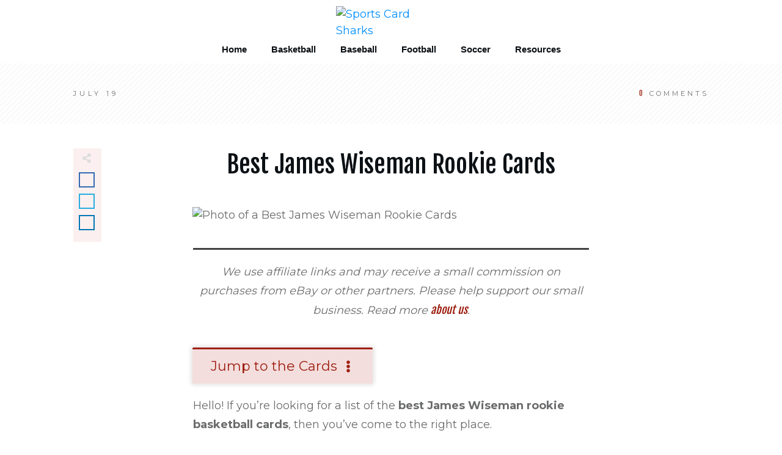

--- FILE ---
content_type: text/html; charset=UTF-8
request_url: https://www.sportscardsharks.com/best-james-wiseman-rookie-cards/
body_size: 72634
content:
<!doctype html>
<html class=" optml_no_js " lang="en-US" >
	<head><meta charset="UTF-8"><script>if(navigator.userAgent.match(/MSIE|Internet Explorer/i)||navigator.userAgent.match(/Trident\/7\..*?rv:11/i)){var href=document.location.href;if(!href.match(/[?&]nowprocket/)){if(href.indexOf("?")==-1){if(href.indexOf("#")==-1){document.location.href=href+"?nowprocket=1"}else{document.location.href=href.replace("#","?nowprocket=1#")}}else{if(href.indexOf("#")==-1){document.location.href=href+"&nowprocket=1"}else{document.location.href=href.replace("#","&nowprocket=1#")}}}}</script><script>(()=>{class RocketLazyLoadScripts{constructor(){this.v="2.0.4",this.userEvents=["keydown","keyup","mousedown","mouseup","mousemove","mouseover","mouseout","touchmove","touchstart","touchend","touchcancel","wheel","click","dblclick","input"],this.attributeEvents=["onblur","onclick","oncontextmenu","ondblclick","onfocus","onmousedown","onmouseenter","onmouseleave","onmousemove","onmouseout","onmouseover","onmouseup","onmousewheel","onscroll","onsubmit"]}async t(){this.i(),this.o(),/iP(ad|hone)/.test(navigator.userAgent)&&this.h(),this.u(),this.l(this),this.m(),this.k(this),this.p(this),this._(),await Promise.all([this.R(),this.L()]),this.lastBreath=Date.now(),this.S(this),this.P(),this.D(),this.O(),this.M(),await this.C(this.delayedScripts.normal),await this.C(this.delayedScripts.defer),await this.C(this.delayedScripts.async),await this.T(),await this.F(),await this.j(),await this.A(),window.dispatchEvent(new Event("rocket-allScriptsLoaded")),this.everythingLoaded=!0,this.lastTouchEnd&&await new Promise(t=>setTimeout(t,500-Date.now()+this.lastTouchEnd)),this.I(),this.H(),this.U(),this.W()}i(){this.CSPIssue=sessionStorage.getItem("rocketCSPIssue"),document.addEventListener("securitypolicyviolation",t=>{this.CSPIssue||"script-src-elem"!==t.violatedDirective||"data"!==t.blockedURI||(this.CSPIssue=!0,sessionStorage.setItem("rocketCSPIssue",!0))},{isRocket:!0})}o(){window.addEventListener("pageshow",t=>{this.persisted=t.persisted,this.realWindowLoadedFired=!0},{isRocket:!0}),window.addEventListener("pagehide",()=>{this.onFirstUserAction=null},{isRocket:!0})}h(){let t;function e(e){t=e}window.addEventListener("touchstart",e,{isRocket:!0}),window.addEventListener("touchend",function i(o){o.changedTouches[0]&&t.changedTouches[0]&&Math.abs(o.changedTouches[0].pageX-t.changedTouches[0].pageX)<10&&Math.abs(o.changedTouches[0].pageY-t.changedTouches[0].pageY)<10&&o.timeStamp-t.timeStamp<200&&(window.removeEventListener("touchstart",e,{isRocket:!0}),window.removeEventListener("touchend",i,{isRocket:!0}),"INPUT"===o.target.tagName&&"text"===o.target.type||(o.target.dispatchEvent(new TouchEvent("touchend",{target:o.target,bubbles:!0})),o.target.dispatchEvent(new MouseEvent("mouseover",{target:o.target,bubbles:!0})),o.target.dispatchEvent(new PointerEvent("click",{target:o.target,bubbles:!0,cancelable:!0,detail:1,clientX:o.changedTouches[0].clientX,clientY:o.changedTouches[0].clientY})),event.preventDefault()))},{isRocket:!0})}q(t){this.userActionTriggered||("mousemove"!==t.type||this.firstMousemoveIgnored?"keyup"===t.type||"mouseover"===t.type||"mouseout"===t.type||(this.userActionTriggered=!0,this.onFirstUserAction&&this.onFirstUserAction()):this.firstMousemoveIgnored=!0),"click"===t.type&&t.preventDefault(),t.stopPropagation(),t.stopImmediatePropagation(),"touchstart"===this.lastEvent&&"touchend"===t.type&&(this.lastTouchEnd=Date.now()),"click"===t.type&&(this.lastTouchEnd=0),this.lastEvent=t.type,t.composedPath&&t.composedPath()[0].getRootNode()instanceof ShadowRoot&&(t.rocketTarget=t.composedPath()[0]),this.savedUserEvents.push(t)}u(){this.savedUserEvents=[],this.userEventHandler=this.q.bind(this),this.userEvents.forEach(t=>window.addEventListener(t,this.userEventHandler,{passive:!1,isRocket:!0})),document.addEventListener("visibilitychange",this.userEventHandler,{isRocket:!0})}U(){this.userEvents.forEach(t=>window.removeEventListener(t,this.userEventHandler,{passive:!1,isRocket:!0})),document.removeEventListener("visibilitychange",this.userEventHandler,{isRocket:!0}),this.savedUserEvents.forEach(t=>{(t.rocketTarget||t.target).dispatchEvent(new window[t.constructor.name](t.type,t))})}m(){const t="return false",e=Array.from(this.attributeEvents,t=>"data-rocket-"+t),i="["+this.attributeEvents.join("],[")+"]",o="[data-rocket-"+this.attributeEvents.join("],[data-rocket-")+"]",s=(e,i,o)=>{o&&o!==t&&(e.setAttribute("data-rocket-"+i,o),e["rocket"+i]=new Function("event",o),e.setAttribute(i,t))};new MutationObserver(t=>{for(const n of t)"attributes"===n.type&&(n.attributeName.startsWith("data-rocket-")||this.everythingLoaded?n.attributeName.startsWith("data-rocket-")&&this.everythingLoaded&&this.N(n.target,n.attributeName.substring(12)):s(n.target,n.attributeName,n.target.getAttribute(n.attributeName))),"childList"===n.type&&n.addedNodes.forEach(t=>{if(t.nodeType===Node.ELEMENT_NODE)if(this.everythingLoaded)for(const i of[t,...t.querySelectorAll(o)])for(const t of i.getAttributeNames())e.includes(t)&&this.N(i,t.substring(12));else for(const e of[t,...t.querySelectorAll(i)])for(const t of e.getAttributeNames())this.attributeEvents.includes(t)&&s(e,t,e.getAttribute(t))})}).observe(document,{subtree:!0,childList:!0,attributeFilter:[...this.attributeEvents,...e]})}I(){this.attributeEvents.forEach(t=>{document.querySelectorAll("[data-rocket-"+t+"]").forEach(e=>{this.N(e,t)})})}N(t,e){const i=t.getAttribute("data-rocket-"+e);i&&(t.setAttribute(e,i),t.removeAttribute("data-rocket-"+e))}k(t){Object.defineProperty(HTMLElement.prototype,"onclick",{get(){return this.rocketonclick||null},set(e){this.rocketonclick=e,this.setAttribute(t.everythingLoaded?"onclick":"data-rocket-onclick","this.rocketonclick(event)")}})}S(t){function e(e,i){let o=e[i];e[i]=null,Object.defineProperty(e,i,{get:()=>o,set(s){t.everythingLoaded?o=s:e["rocket"+i]=o=s}})}e(document,"onreadystatechange"),e(window,"onload"),e(window,"onpageshow");try{Object.defineProperty(document,"readyState",{get:()=>t.rocketReadyState,set(e){t.rocketReadyState=e},configurable:!0}),document.readyState="loading"}catch(t){console.log("WPRocket DJE readyState conflict, bypassing")}}l(t){this.originalAddEventListener=EventTarget.prototype.addEventListener,this.originalRemoveEventListener=EventTarget.prototype.removeEventListener,this.savedEventListeners=[],EventTarget.prototype.addEventListener=function(e,i,o){o&&o.isRocket||!t.B(e,this)&&!t.userEvents.includes(e)||t.B(e,this)&&!t.userActionTriggered||e.startsWith("rocket-")||t.everythingLoaded?t.originalAddEventListener.call(this,e,i,o):(t.savedEventListeners.push({target:this,remove:!1,type:e,func:i,options:o}),"mouseenter"!==e&&"mouseleave"!==e||t.originalAddEventListener.call(this,e,t.savedUserEvents.push,o))},EventTarget.prototype.removeEventListener=function(e,i,o){o&&o.isRocket||!t.B(e,this)&&!t.userEvents.includes(e)||t.B(e,this)&&!t.userActionTriggered||e.startsWith("rocket-")||t.everythingLoaded?t.originalRemoveEventListener.call(this,e,i,o):t.savedEventListeners.push({target:this,remove:!0,type:e,func:i,options:o})}}J(t,e){this.savedEventListeners=this.savedEventListeners.filter(i=>{let o=i.type,s=i.target||window;return e!==o||t!==s||(this.B(o,s)&&(i.type="rocket-"+o),this.$(i),!1)})}H(){EventTarget.prototype.addEventListener=this.originalAddEventListener,EventTarget.prototype.removeEventListener=this.originalRemoveEventListener,this.savedEventListeners.forEach(t=>this.$(t))}$(t){t.remove?this.originalRemoveEventListener.call(t.target,t.type,t.func,t.options):this.originalAddEventListener.call(t.target,t.type,t.func,t.options)}p(t){let e;function i(e){return t.everythingLoaded?e:e.split(" ").map(t=>"load"===t||t.startsWith("load.")?"rocket-jquery-load":t).join(" ")}function o(o){function s(e){const s=o.fn[e];o.fn[e]=o.fn.init.prototype[e]=function(){return this[0]===window&&t.userActionTriggered&&("string"==typeof arguments[0]||arguments[0]instanceof String?arguments[0]=i(arguments[0]):"object"==typeof arguments[0]&&Object.keys(arguments[0]).forEach(t=>{const e=arguments[0][t];delete arguments[0][t],arguments[0][i(t)]=e})),s.apply(this,arguments),this}}if(o&&o.fn&&!t.allJQueries.includes(o)){const e={DOMContentLoaded:[],"rocket-DOMContentLoaded":[]};for(const t in e)document.addEventListener(t,()=>{e[t].forEach(t=>t())},{isRocket:!0});o.fn.ready=o.fn.init.prototype.ready=function(i){function s(){parseInt(o.fn.jquery)>2?setTimeout(()=>i.bind(document)(o)):i.bind(document)(o)}return"function"==typeof i&&(t.realDomReadyFired?!t.userActionTriggered||t.fauxDomReadyFired?s():e["rocket-DOMContentLoaded"].push(s):e.DOMContentLoaded.push(s)),o([])},s("on"),s("one"),s("off"),t.allJQueries.push(o)}e=o}t.allJQueries=[],o(window.jQuery),Object.defineProperty(window,"jQuery",{get:()=>e,set(t){o(t)}})}P(){const t=new Map;document.write=document.writeln=function(e){const i=document.currentScript,o=document.createRange(),s=i.parentElement;let n=t.get(i);void 0===n&&(n=i.nextSibling,t.set(i,n));const c=document.createDocumentFragment();o.setStart(c,0),c.appendChild(o.createContextualFragment(e)),s.insertBefore(c,n)}}async R(){return new Promise(t=>{this.userActionTriggered?t():this.onFirstUserAction=t})}async L(){return new Promise(t=>{document.addEventListener("DOMContentLoaded",()=>{this.realDomReadyFired=!0,t()},{isRocket:!0})})}async j(){return this.realWindowLoadedFired?Promise.resolve():new Promise(t=>{window.addEventListener("load",t,{isRocket:!0})})}M(){this.pendingScripts=[];this.scriptsMutationObserver=new MutationObserver(t=>{for(const e of t)e.addedNodes.forEach(t=>{"SCRIPT"!==t.tagName||t.noModule||t.isWPRocket||this.pendingScripts.push({script:t,promise:new Promise(e=>{const i=()=>{const i=this.pendingScripts.findIndex(e=>e.script===t);i>=0&&this.pendingScripts.splice(i,1),e()};t.addEventListener("load",i,{isRocket:!0}),t.addEventListener("error",i,{isRocket:!0}),setTimeout(i,1e3)})})})}),this.scriptsMutationObserver.observe(document,{childList:!0,subtree:!0})}async F(){await this.X(),this.pendingScripts.length?(await this.pendingScripts[0].promise,await this.F()):this.scriptsMutationObserver.disconnect()}D(){this.delayedScripts={normal:[],async:[],defer:[]},document.querySelectorAll("script[type$=rocketlazyloadscript]").forEach(t=>{t.hasAttribute("data-rocket-src")?t.hasAttribute("async")&&!1!==t.async?this.delayedScripts.async.push(t):t.hasAttribute("defer")&&!1!==t.defer||"module"===t.getAttribute("data-rocket-type")?this.delayedScripts.defer.push(t):this.delayedScripts.normal.push(t):this.delayedScripts.normal.push(t)})}async _(){await this.L();let t=[];document.querySelectorAll("script[type$=rocketlazyloadscript][data-rocket-src]").forEach(e=>{let i=e.getAttribute("data-rocket-src");if(i&&!i.startsWith("data:")){i.startsWith("//")&&(i=location.protocol+i);try{const o=new URL(i).origin;o!==location.origin&&t.push({src:o,crossOrigin:e.crossOrigin||"module"===e.getAttribute("data-rocket-type")})}catch(t){}}}),t=[...new Map(t.map(t=>[JSON.stringify(t),t])).values()],this.Y(t,"preconnect")}async G(t){if(await this.K(),!0!==t.noModule||!("noModule"in HTMLScriptElement.prototype))return new Promise(e=>{let i;function o(){(i||t).setAttribute("data-rocket-status","executed"),e()}try{if(navigator.userAgent.includes("Firefox/")||""===navigator.vendor||this.CSPIssue)i=document.createElement("script"),[...t.attributes].forEach(t=>{let e=t.nodeName;"type"!==e&&("data-rocket-type"===e&&(e="type"),"data-rocket-src"===e&&(e="src"),i.setAttribute(e,t.nodeValue))}),t.text&&(i.text=t.text),t.nonce&&(i.nonce=t.nonce),i.hasAttribute("src")?(i.addEventListener("load",o,{isRocket:!0}),i.addEventListener("error",()=>{i.setAttribute("data-rocket-status","failed-network"),e()},{isRocket:!0}),setTimeout(()=>{i.isConnected||e()},1)):(i.text=t.text,o()),i.isWPRocket=!0,t.parentNode.replaceChild(i,t);else{const i=t.getAttribute("data-rocket-type"),s=t.getAttribute("data-rocket-src");i?(t.type=i,t.removeAttribute("data-rocket-type")):t.removeAttribute("type"),t.addEventListener("load",o,{isRocket:!0}),t.addEventListener("error",i=>{this.CSPIssue&&i.target.src.startsWith("data:")?(console.log("WPRocket: CSP fallback activated"),t.removeAttribute("src"),this.G(t).then(e)):(t.setAttribute("data-rocket-status","failed-network"),e())},{isRocket:!0}),s?(t.fetchPriority="high",t.removeAttribute("data-rocket-src"),t.src=s):t.src="data:text/javascript;base64,"+window.btoa(unescape(encodeURIComponent(t.text)))}}catch(i){t.setAttribute("data-rocket-status","failed-transform"),e()}});t.setAttribute("data-rocket-status","skipped")}async C(t){const e=t.shift();return e?(e.isConnected&&await this.G(e),this.C(t)):Promise.resolve()}O(){this.Y([...this.delayedScripts.normal,...this.delayedScripts.defer,...this.delayedScripts.async],"preload")}Y(t,e){this.trash=this.trash||[];let i=!0;var o=document.createDocumentFragment();t.forEach(t=>{const s=t.getAttribute&&t.getAttribute("data-rocket-src")||t.src;if(s&&!s.startsWith("data:")){const n=document.createElement("link");n.href=s,n.rel=e,"preconnect"!==e&&(n.as="script",n.fetchPriority=i?"high":"low"),t.getAttribute&&"module"===t.getAttribute("data-rocket-type")&&(n.crossOrigin=!0),t.crossOrigin&&(n.crossOrigin=t.crossOrigin),t.integrity&&(n.integrity=t.integrity),t.nonce&&(n.nonce=t.nonce),o.appendChild(n),this.trash.push(n),i=!1}}),document.head.appendChild(o)}W(){this.trash.forEach(t=>t.remove())}async T(){try{document.readyState="interactive"}catch(t){}this.fauxDomReadyFired=!0;try{await this.K(),this.J(document,"readystatechange"),document.dispatchEvent(new Event("rocket-readystatechange")),await this.K(),document.rocketonreadystatechange&&document.rocketonreadystatechange(),await this.K(),this.J(document,"DOMContentLoaded"),document.dispatchEvent(new Event("rocket-DOMContentLoaded")),await this.K(),this.J(window,"DOMContentLoaded"),window.dispatchEvent(new Event("rocket-DOMContentLoaded"))}catch(t){console.error(t)}}async A(){try{document.readyState="complete"}catch(t){}try{await this.K(),this.J(document,"readystatechange"),document.dispatchEvent(new Event("rocket-readystatechange")),await this.K(),document.rocketonreadystatechange&&document.rocketonreadystatechange(),await this.K(),this.J(window,"load"),window.dispatchEvent(new Event("rocket-load")),await this.K(),window.rocketonload&&window.rocketonload(),await this.K(),this.allJQueries.forEach(t=>t(window).trigger("rocket-jquery-load")),await this.K(),this.J(window,"pageshow");const t=new Event("rocket-pageshow");t.persisted=this.persisted,window.dispatchEvent(t),await this.K(),window.rocketonpageshow&&window.rocketonpageshow({persisted:this.persisted})}catch(t){console.error(t)}}async K(){Date.now()-this.lastBreath>45&&(await this.X(),this.lastBreath=Date.now())}async X(){return document.hidden?new Promise(t=>setTimeout(t)):new Promise(t=>requestAnimationFrame(t))}B(t,e){return e===document&&"readystatechange"===t||(e===document&&"DOMContentLoaded"===t||(e===window&&"DOMContentLoaded"===t||(e===window&&"load"===t||e===window&&"pageshow"===t)))}static run(){(new RocketLazyLoadScripts).t()}}RocketLazyLoadScripts.run()})();</script>
		<link rel="profile" href="https://gmpg.org/xfn/11">
		
		<meta name="viewport" content="width=device-width, initial-scale=1">

				<script type="rocketlazyloadscript" data-rocket-type="text/javascript">
			window.flatStyles = window.flatStyles || ''

			window.lightspeedOptimizeStylesheet = function () {
				const currentStylesheet = document.querySelector( '.tcb-lightspeed-style:not([data-ls-optimized])' )

				if ( currentStylesheet ) {
					try {
						if ( currentStylesheet.sheet && currentStylesheet.sheet.cssRules ) {
							if ( window.flatStyles ) {
								if ( this.optimizing ) {
									setTimeout( window.lightspeedOptimizeStylesheet.bind( this ), 24 )
								} else {
									this.optimizing = true;

									let rulesIndex = 0;

									while ( rulesIndex < currentStylesheet.sheet.cssRules.length ) {
										const rule = currentStylesheet.sheet.cssRules[ rulesIndex ]
										/* remove rules that already exist in the page */
										if ( rule.type === CSSRule.STYLE_RULE && window.flatStyles.includes( `${rule.selectorText}{` ) ) {
											currentStylesheet.sheet.deleteRule( rulesIndex )
										} else {
											rulesIndex ++
										}
									}
									/* optimize, mark it such, move to the next file, append the styles we have until now */
									currentStylesheet.setAttribute( 'data-ls-optimized', '1' )

									window.flatStyles += currentStylesheet.innerHTML

									this.optimizing = false
								}
							} else {
								window.flatStyles = currentStylesheet.innerHTML
								currentStylesheet.setAttribute( 'data-ls-optimized', '1' )
							}
						}
					} catch ( error ) {
						console.warn( error )
					}

					if ( currentStylesheet.parentElement.tagName !== 'HEAD' ) {
						/* always make sure that those styles end up in the head */
						const stylesheetID = currentStylesheet.id;
						/**
						 * make sure that there is only one copy of the css
						 * e.g display CSS
						 */
						if ( ( ! stylesheetID || ( stylesheetID && ! document.querySelector( `head #${stylesheetID}` ) ) ) ) {
							document.head.prepend( currentStylesheet )
						} else {
							currentStylesheet.remove();
						}
					}
				}
			}

			window.lightspeedOptimizeFlat = function ( styleSheetElement ) {
				if ( document.querySelectorAll( 'link[href*="thrive_flat.css"]' ).length > 1 ) {
					/* disable this flat if we already have one */
					styleSheetElement.setAttribute( 'disabled', true )
				} else {
					/* if this is the first one, make sure he's in head */
					if ( styleSheetElement.parentElement.tagName !== 'HEAD' ) {
						document.head.append( styleSheetElement )
					}
				}
			}
		</script>
		<style type="text/css" id="tcb-style-base-post-13094"  onLoad="typeof window.lightspeedOptimizeStylesheet === 'function' && window.lightspeedOptimizeStylesheet()" class="tcb-lightspeed-style">.thrv_wrapper .tve-content-box-background{position:absolute;width:100%;left:0px;top:0px;overflow:hidden;background-clip:padding-box;height:100% !important;}.tve-cb{display:inline-block;vertical-align:middle;clear:both;overflow:visible;width:100%;z-index:1;position:relative;min-height:10px;}.tve_faq{transition:all 0s ease 0s,all 0.5s ease 0s,all 0s ease 0s;background:rgb(228,228,228);}.tve_faq.tve_oFaq{background:rgb(248,248,248);}.tve_faq.tve_oFaq:hover{background:rgb(248,248,248) !important;}.tve_faq .tve_faqC{display:none;padding:10px 37px;}.tve_faq .tve_faqB:hover{cursor:pointer;}.tve_faq .tve_faqB::after{content:".";display:block;clear:both;visibility:hidden;line-height:0;height:0px;}.tve_faq h4{cursor:pointer;font-size:100%;clear:none;box-sizing:border-box !important;width:auto !important;padding:0px 0px 0px 18px !important;margin:0px !important;}.tve_faq .tve_toggle{display:inline-block;position:absolute;width:13px;height:13px;top:20px;transform:rotate(0deg);}.tve_faq .tve_faqB{cursor:pointer;padding:17px;position:relative;}:not(#tve) .thrv_toggle_shortcode .tve_faq.tve_oFaq:hover{background:rgb(248,248,248) !important;}:not(#tve) .thrv_toggle .tve-toggle-grid{display:flex;flex-wrap:nowrap;align-items:stretch;justify-content:flex-start;}:not(#tve) .thrv_toggle .tve-toggle-column{box-sizing:border-box;flex:0 1 100%;justify-content:flex-start;width:100%;}:not(#tve) .thrv_toggle .thrv_toggle_item{background:transparent;position:relative;}:not(#tve) .thrv_toggle .thrv_toggle_item .thrv_toggle_title{display:flex;align-items:center;padding:10px;}:not(#tve) .thrv_toggle .thrv_toggle_item .thrv_toggle_title .tve_toggle{display:none;position:relative;top:0px;transition:all 0.25s ease 0s;transform:rotate(var(--animation-angle,0deg));}:not(#tve) .thrv_toggle .thrv_toggle_item .thrv_toggle_title .tve_toggle path{fill:currentcolor;}:not(#tve) .thrv_toggle .thrv_toggle_item .thrv_toggle_title .tve-toggle-text{font-size:20px;line-height:2em;width:100% !important;padding:0px !important;margin:0px !important;}:not(#tve) .thrv_toggle .thrv_toggle_item .thrv_toggle_title .tve-toggle-text::before{display:none;}:not(#tve) .thrv_toggle .thrv_toggle_item .thrv_toggle_title.tve-toggle-show-icon .tve_toggle{display:flex;margin-right:8px;}:not(#tve) .thrv_toggle .thrv_toggle_item .thrv_toggle_title.tve-toggle-icon-right{flex-direction:row-reverse;}:not(#tve) .thrv_toggle .thrv_toggle_item .thrv_toggle_title.tve-toggle-icon-right .tve_toggle{margin-right:0px;margin-left:8px;}:not(#tve) .thrv_toggle .thrv_toggle_item .thrv_toggle_title.tve-toggle-icon-right .tve-toggle-text{flex:1 1 0%;}:not(#tve) .thrv_toggle .thrv_toggle_item .tve_faqC{display:none;padding:0px;border:none;}:not(#tve) .thrv_toggle .thrv_toggle_item .tve_faqC > .thrv_wrapper{margin:0px;position:relative;}:not(#tve) .thrv_toggle.tve-draggable .tve-toggle-text{pointer-events:none;}.thrv_toggle .tve-toggle-grid .thrv_toggle_item{margin-top:var(--toggle-vertical-space,7px);}.tcb-icon{display:inline-block;width:1em;height:1em;line-height:1em;vertical-align:middle;stroke-width:0;stroke:currentcolor;fill:currentcolor;box-sizing:content-box;transform:rotate(var(--tcb-icon-rotation-angle,0deg));}svg.tcb-icon path:not([fill="none"]){transition:none 0s ease 0s;fill:inherit !important;stroke:inherit !important;}.thrv-button{max-width:100%;margin-left:auto;margin-right:auto;display:table !important;}.thrv-button.thrv_wrapper{padding:0px;}.thrv-button .tcb-plain-text{cursor:pointer;}a.tcb-button-link{background-color:rgb(26,188,156);padding:12px 15px;font-size:18px;box-sizing:border-box;display:inline-flex;align-items:center;overflow:hidden;width:100%;text-align:center;line-height:1.2em;}a.tcb-button-link:hover{background-color:rgb(21,162,136);}.thrv-button a.tcb-button-link{color:rgb(255,255,255);text-decoration:none !important;}a.tcb-button-link > span::before{position:absolute;content:"";display:none;top:-100px;bottom:-100px;width:1px;left:10px;background-color:rgb(0,121,0);}span.tcb-button-texts{color:inherit;display:block;flex:1 1 0%;position:relative;}span.tcb-button-texts > span{display:block;padding:0px;}.thrv_wrapper.thrv-divider{padding-top:20px;padding-bottom:20px;margin:0px;}.thrv_wrapper.thrv-divider hr{margin:0px;}.thrv_wrapper.thrv-divider.tve-vert-divider{padding:0px;min-height:100%;}.thrv_wrapper.thrv-divider.tve-vert-divider hr{min-width:1px;height:100% !important;background-repeat:repeat-y !important;border:none !important;}.thrv_wrapper.thrv-divider.tve-vert-divider hr.tve_sep-1{background-image:linear-gradient(rgb(217,217,217),rgb(217,217,217));}.tve_sep-1{min-width:10px;border-bottom-style:solid !important;border-top:0px !important;border-left:0px !important;border-right:0px !important;}.tve-toc{--tve-toc-indent:30px;position:relative;height:auto !important;}.tve-toc div:not(.thrv_icon){box-sizing:border-box;}.tve-toc .tve_ct_content{flex-wrap:wrap;}.tve-toc .ct_column{max-width:100%;}.tve-toc .ct_column div{max-width:100%;}.tve-toc .ct_column:not(:last-child){padding-right:5px;}.tve-toc .ct_column:not(:first-child){padding-left:5px;}.tve-toc.canvas-mode::before{content:none;}.tve-toc .tve-toc-list{position:relative;}.tve-toc .tve-toc-heading{margin:0px;color:var(--tve-color);display:flex;align-items:baseline;}.tve-toc .tve-toc-heading.tve-toc-heading-level1{margin-left:var(--tve-toc-indent);}.tve-toc .tve-toc-heading.tve-toc-heading-level2{margin-left:calc(var(--tve-toc-indent)*2);}.tve-toc .tve-toc-heading .tve-toc-anchor,.tve-toc .tve-toc-heading .tve-toc-number{overflow:hidden;display:flex;align-items:center;color:inherit;font:inherit;letter-spacing:inherit;overflow-wrap:break-word;text-decoration:inherit !important;}.tve-toc .tve-toc-heading .tve-toc-anchor:hover,.tve-toc .tve-toc-heading .tve-toc-anchor.tve-state-expanded,.tve-toc .tve-toc-heading .tve-toc-number:hover,.tve-toc .tve-toc-heading .tve-toc-number.tve-state-expanded{color:inherit;font:inherit;letter-spacing:inherit;}.tve-toc .tve-toc-number:not(:empty){margin-right:0.4em;}.tve-toc .tve-toc-number:not(:empty).thrv_wrapper{margin:3px;}.tve-toc .ct_column{background-image:none !important;}.tve-toc .tve-vert-divider{display:none;}.tve-toc .tve-vert-divider:not(:last-child){display:block;}.tve-toc.tve-toc-expandable .tve-toc-title{cursor:pointer !important;}.tve-toc.tve-toc-expandable .tve-toc-title *{cursor:pointer !important;}.tve-toc.tve-toc-expandable .tve-toc-title-icon{display:none !important;}.tve-toc .tve-toc-title{width:100%;z-index:1;position:relative;}.tve-toc .tve-toc-title.show-icon .tve-toc-title-icon{justify-content:center;align-items:center;display:flex !important;}.tve-toc .tve-toc-title.reverse > .tve-cb{flex-direction:row-reverse;}.tve-toc .tve-toc-title.reverse .tve-toc-title-icon{margin-right:0px;margin-left:8px;}.tve-toc .tve-toc-title > .tve-cb{display:flex;justify-content:center;align-items:center;overflow:visible;}.tve-toc .tve-toc-title .tve-toc-title-icon{color:var(--tve-color);margin-right:8px;transition:transform 0.25s ease 0s;transform:rotate(var(--animation-angle,0deg));display:none !important;}.tve-toc .tve-toc-title .thrv_text_element{width:100%;}.tve-toc .tve-toc-bullet{height:100%;display:flex;align-items:center;justify-content:center;box-sizing:content-box;min-width:fit-content;min-width:-moz-fit-content;min-width:-moz-fit-content;min-width:fit-content;cursor:pointer !important;}.tve-toc .tve-toc-bullet.thrv_wrapper{margin:5px;}.tve-toc .tve-toc-number{min-width:fit-content;}.tve-toc .tve-toc-number{min-width:-moz-fit-content;}.tve-toc .tve-toc-number{min-width:-moz-fit-content;}.tve-toc .tve-toc-number{min-width:fit-content;cursor:pointer !important;}.tve-toc .tve-toc-number:not(:empty){margin-right:0.4em;}.tve-toc .tve-toc-bullet,.tve-toc .tve-toc-number{align-self:baseline;}.tve-toc .tve-toc-anchor{align-self:center;}.tve-toc .tve-toc-bullet,.tve-toc .tve-toc-number{padding:0px;}.tve-toc-bullet{width:12px;height:12px;font-size:12px;}.tve_image_caption{position:relative;}.tve_image_caption:not(.tcb-mm-image.tve-tab-image){height:auto !important;}.tve_image_caption .tve_image{max-width:100%;width:100%;}.thrv_text_element a:not(.tcb-button-link){font-size:inherit;}.tcb-style-wrap strong{font-weight:var(--g-bold-weight,bold);}.tcb-plain-text{cursor:text;}.thrv_text_element{overflow-wrap:break-word;}body:not(.tve_editor_page) .thrv_wrapper.thrv_footer,body:not(.tve_editor_page) .thrv_wrapper.thrv_header{padding:0px;}.tcb-post-content.thrv_wrapper{margin-top:15px;margin-bottom:15px;padding:0px;}#tve_editor .tcb-post-content p{font-size:16px;line-height:1.6em;}body:not(.tve_editor_page) .tcb-post-list[data-disabled-links="1"] > article{position:relative;}.notifications-content-wrapper.tcb-permanently-hidden{display:none !important;}.tcb-permanently-hidden{display:none !important;}.tar-disabled{cursor:default;opacity:0.4;pointer-events:none;}.tcb-clear::after{display:block;height:0px;content:"";}html{text-rendering:auto !important;}html body{text-rendering:auto !important;}#tve_editor ul{margin-left:20px;}.thrv_wrapper{margin-top:20px;margin-bottom:20px;padding:1px;}.thrv_wrapper div{box-sizing:content-box;}.thrv_wrapper.tve-elem-default-pad{padding:20px;}.thrv_wrapper.thrv_text_element{margin:0px;}p{font-size:1em;}.tve_clearfix::after{content:"";display:block;clear:both;visibility:hidden;line-height:0;height:0px;}.tve_image{border-radius:0px;box-shadow:none;}div .tve_image_caption{padding:0px;max-width:100% !important;box-sizing:border-box !important;}.tve_image_caption .tve_image_frame{display:block;max-width:100%;position:relative;overflow:hidden;}.tve_image_caption .tve_image{display:block;padding:0px;height:auto;}.tve-toc-content{width:100%;}.tve-toc-content.tve_p_right{float:right;}.tve-toc-content.tve_p_left{float:left;}.tve-toc-content.tve_p_center{margin-left:auto !important;margin-right:auto !important;}.tve-toc-content .tve_ct_content{text-align:left;display:flex;align-items:stretch;}.tve-toc-content .ct_column{flex:1 1 0px;}.tve-toc-content .ct_column:not(:last-child){background-image:repeating-linear-gradient(rgb(176,177,181) 0px,rgb(59,59,60) 1px,rgb(59,59,60) 2px,rgb(176,177,181) 3px,transparent 3px,transparent 6px);background-size:1px 6px;background-repeat:repeat-y;background-position:calc(100% - 2px) 0px;}.tve-toc-content .tve_ct_title{display:inline-block;color:rgb(255,255,255);padding:5px 50px;font-size:20px;margin:0px 0px 10px;text-align:center;}.tve-toc-content .tve_ct_level0{box-sizing:border-box;color:rgb(75,75,75);font-size:16px;padding:0px 10px;text-decoration:none;width:100%;display:block;font-weight:bold;margin:10px 0px 5px;}.tve-toc-content .tve_ct_level1{box-sizing:border-box;color:rgb(75,75,75);font-size:16px;text-decoration:none;width:100%;display:block;padding:0px 20px;margin:6px 0px 4px;}.tve-toc-content .tve_ct_level2{box-sizing:border-box;color:rgb(75,75,75);font-size:16px;text-decoration:none;width:100%;display:block;margin:3px 0px 1px;padding:0px 30px;}.tve-toc-content .ct_column a,.tve-toc-content .ct_column a:visited,.tve-toc-content .ct_column a:active{box-sizing:border-box;font-size:16px;text-decoration:none;}.tve-toc-content .ct_column a.tve_ct_level0,.tve-toc-content .ct_column a:visited.tve_ct_level0,.tve-toc-content .ct_column a:active.tve_ct_level0{font-weight:bold;margin:10px 0px 5px;}.tve-toc-content .ct_column a.tve_ct_level1,.tve-toc-content .ct_column a:visited.tve_ct_level1,.tve-toc-content .ct_column a:active.tve_ct_level1{padding-left:40px;margin:6px 0px 4px;}.tve-toc-content .ct_column a.tve_ct_level2,.tve-toc-content .ct_column a:visited.tve_ct_level2,.tve-toc-content .ct_column a:active.tve_ct_level2{padding-left:60px;margin:3px 0px 1px;}.tve-toc-content .ct_column a:hover,.tve-toc-content .ct_column a:visited:hover,.tve-toc-content .ct_column a:active:hover{text-decoration:underline;}.tve-toc-content.tve_blue a:hover{color:rgb(78,122,199) !important;}.tve-toc-content.tve_blue .tve_ct_title{background-color:rgb(78,122,199);}.tve-toc-content.tve_green a:hover{color:rgb(69,191,85) !important;}.tve-toc-content.tve_green .tve_ct_title{background-color:rgb(69,191,85);}.tve-toc-content.tve_black a:hover{color:rgb(89,89,89) !important;}.tve-toc-content.tve_black .tve_ct_title{background-color:rgb(89,89,89);}.tve-toc-content.tve_orange a:hover{color:rgb(255,113,44) !important;}.tve-toc-content.tve_orange .tve_ct_title{background-color:rgb(255,113,44);}.tve-toc-content.tve_purple a:hover{color:rgb(151,104,209) !important;}.tve-toc-content.tve_purple .tve_ct_title{background-color:rgb(151,104,209);}.tve-toc-content.tve_red a:hover{color:rgb(233,60,49) !important;}.tve-toc-content.tve_red .tve_ct_title{background-color:rgb(233,60,49);}.tve-toc-content.tve_teal a:hover{color:teal !important;}.tve-toc-content.tve_teal .tve_ct_title{background-color:teal;}.tve-toc-content.tve_white a:hover{color:rgb(75,75,75);}.tve-toc-content.tve_white .tve_ct_title{background-color:rgb(239,239,239);color:rgb(89,89,89);}.tve-toc-content.tve_white .tve_contents_table{background-color:rgb(255,255,255);}:not(#_s):not(#_s) .tcb-conditional-display-placeholder{position:relative;min-height:var(--tcb-container-height-d,100px) !important;}:not(#_s):not(#_s) .tcb-conditional-display-placeholder.thrv-page-section{box-sizing:border-box;margin:0px;}:not(#_s):not(#_s) .tcb-conditional-display-placeholder.thrv-content-box{box-sizing:border-box;}:not(#_s):not(#_s) .tcb-conditional-display-placeholder .tve-page-section-out,:not(#_s):not(#_s) .tcb-conditional-display-placeholder .tve-content-box-background{box-sizing:border-box;position:absolute;width:100%;height:100%;left:0px;top:0px;overflow:hidden;}.tve_shortcode_rendered p:empty{display:none !important;}.thrv_facebook_comments{min-width:100px;}.tve-fb-comments{width:100%;}.tve-fb-comments > span{width:100% !important;}.tve-fb-comments iframe{width:100% !important;}.tve_flt .tve_sep{border:none;margin:0px !important;max-width:100% !important;}.tve_flt .thrv_wrapper > .tve_sep{width:100%;background-color:transparent;}.comments-area.thrv_wrapper,.comments-area .thrv_wrapper{margin:0px;padding:0px;}.comments-area.thrv_wrapper.comment-form-submit,.comments-area .thrv_wrapper.comment-form-submit{margin:20px 0px;}.comments-area .reply{display:table;margin:10px 0px 0px;float:right;padding:0px;}.comments-area .comment-reply-title{font-size:14px;font-weight:500;color:rgb(18,18,18);letter-spacing:1.4px;text-transform:uppercase;margin:0px 0px 10px;}.thrv_wrapper.thrv_text_element.comment-no-comment{text-align:center;background-image:linear-gradient(rgb(240,243,243),rgb(240,243,243));padding-top:12px;padding-bottom:12px;}.thrv_wrapper.thrv_text_element.comment-no-comment p{margin-bottom:0px;padding:0px;font-weight:inherit;line-height:inherit;}.comment-metadata{font-size:12px;font-weight:normal;color:rgba(10,10,10,0.4);}.comments-area .comment-metadata{margin:-30px 0px 20px 72px;}.comment-metadata a{font-weight:inherit;text-decoration:none;font-size:inherit;}.comment-metadata a:not(.comment-edit-link){color:inherit;}.comment-metadata a:not(.comment-edit-link):hover{color:inherit;}.comment-form-item.comment-form-url{margin-bottom:40px;}.comments-area .comment-form-item label{margin:0px 0px 10px;}.comment-form-item input{background-color:rgb(245,245,245);}.comments-area .comment-form-item input{padding:10px;}.comment-author::after{clear:both;content:"";display:table;}.comment-author .fn{color:rgba(10,10,10,0.6);float:unset;display:inline-block;margin:8px 0px 0px;font-size:14px;font-weight:600;}.comment-author .fn a{text-decoration:inherit;color:inherit;background:inherit;}.comment-author *{float:left;}.comment-author img{margin-right:22px;border-radius:50%;}#comments.comments-area ol.children{margin-left:20px;}#comments .comment-respond{padding-top:20px;}#comments .reply span.tcb-button-texts{flex:unset;}.comments-area .comment-body{padding:20px;margin:0px 0px 20px;}.comment-body{padding:20px;border-radius:4px;border:1px solid rgb(213,217,223);margin:20px 0px 0px;}.reply .comment-reply-link{padding:8px;font-size:15px;background-color:transparent;color:rgb(31,165,230);border-radius:50px;font-weight:500;border:1px solid rgb(31,165,230);text-decoration:none;display:inline-flex;align-items:center;justify-content:center;}.reply .comment-reply-link:hover{background-color:transparent;text-decoration:none;}.reply .comment-reply-link[disabled]{background-color:rgb(191,191,191);}.reply .comment-reply-link:focus{outline:none;}#comments.comments-area .comment-list::after{clear:both;content:"";display:table;}#comments.comments-area .comments-title{color:rgb(68,68,68);font-size:22px;font-weight:500;}#comments.comments-area .comment-awaiting-moderation{font-weight:300;margin:0px;}#comments.comments-area .tcb-button-text{margin:0px;}#comments.comments-area ol{list-style:none;margin:0px;padding:0px;}#comments.comments-area ol li{margin:0px;padding:0px;}#comments.comments-area .wpgdprc-checkbox{width:100%;}.comment-content{opacity:0.85;font-size:14px;font-weight:300;line-height:1.5;color:rgba(10,10,10,0.85);}.comments-area .comment-content{margin:0px;}.comment-content p{margin-bottom:20px;font-size:inherit;line-height:inherit;}.comment-content p:last-child{margin-bottom:0px;}.comment-content a{word-break:break-all;}.comment-form .error-message{color:red;font-size:13px;}.comment-form textarea::placeholder,.comment-form input::placeholder{color:inherit;font-family:inherit;font-weight:inherit;text-decoration:inherit;}.comment-form input[type="submit"]{background-color:rgb(102,102,102);font-weight:400;outline:0px;padding:18px 32px;}.comment-form > p{box-sizing:border-box;}.comment-form > p input[type="email"],.comment-form > p input[type="text"],.comment-form > p input[type="url"]{width:100%;}.comment-author .thrive-comment-author-picture{margin:0px 15px 0px 0px;}.comment-author .thrive-comment-author-picture .avatar{border:1px solid rgba(157,159,159,0.26);border-radius:50%;margin:0px;padding:0px;width:60px;}.comment-author .says{display:none;}.comments-area .comments-closed-text{margin:0px 0px 10px;}.comment-form-reply-title{font-size:14px;text-transform:uppercase;color:rgba(10,10,10,0.6);font-weight:600;}.comment-form-text textarea{min-height:200px;padding-top:25px;padding-bottom:20px;resize:vertical;display:block;}.comment-form-text textarea,.comment-form-input{box-sizing:border-box;padding:19px 20px;line-height:1em;width:100%;outline:none;background-color:rgb(240,243,243);font-size:14px;vertical-align:middle;border:1px solid rgba(157,159,159,0.26);border-radius:3px;color:rgba(16,16,16,0.6);}.comment-form-input{color:rgba(10,10,10,0.5);font-weight:300;line-height:46px;}textarea.comment-it-error,input[type="text"].comment-it-error,input[type="email"].comment-it-error{border:1px solid rgb(217,43,43);}.comment-form::after{content:"";display:table;clear:both;}.comment-form-submit{position:relative;float:right;z-index:3;font-size:15px;display:table;margin:20px 0px;box-sizing:border-box !important;}.comment-form-submit .thrv_icon{position:absolute;right:0px;top:50%;z-index:2;margin:-0.5em 10px 0px 0px;font-size:var(--tve-font-size,1em);color:var(--tve-color);}.comment-form-submit .thrv_icon .tve_sc_icon{font-size:inherit;padding:0px;}.comment-form-submit button{padding:12px 32px;font-size:1em;cursor:pointer;width:100%;background-color:transparent;color:rgb(31,165,230);border-radius:50px;font-weight:500;border:1px solid rgb(31,165,230);}.comment-form-submit button[disabled]{background-color:rgb(191,191,191);}.comment-form-submit button:focus{outline:none;}.comment-content::before,.comment-content::after{content:"";display:table;table-layout:fixed;}.comment-content::after{clear:both;}.thrive-singular .comment-body .reply{clear:both;max-width:100px;}.comment-body::after{clear:both;content:"";display:table;}.site-main .comment-navigation{margin:0px 0px 1.5em;overflow:hidden;}.comment-navigation .nav-previous{float:left;width:50%;}.comment-navigation .nav-next{float:right;text-align:right;width:50%;}.thrv-divider .tve_sep{background:transparent;border:none;}.thrv-divider .tve_sep-1{border-left:0px solid;border-right:0px solid;border-bottom-style:solid;border-top:0px;height:0px;width:initial !important;}body:not(.ttb-editor-page) .tcb-post-content::before,body:not(.ttb-editor-page) .tcb-post-content::after{display:none;}.tcb-clear .theme-comments-number{float:right;}.thrv_wrapper.thrv_text_element{padding:1px;}p.tcb-post-comments-number,.theme-comments-number p{font-size:14px;font-weight:300;letter-spacing:0.7px;color:rgb(68,68,68);}a.tcb-plain-text{cursor:pointer;}.tcb-post-comments-number{display:inline-block;}@media (max-width:1023px){.tve-toggle-grid > .tve-toggle-column > .thrv_toggle_item:first-child{margin-top:0px;}:not(#_s):not(#_s) .tcb-conditional-display-placeholder{min-height:var(--tcb-container-height-t) !important;}.comment-form-submit{max-width:50%;width:50%;}}@media (max-width:767px){:not(#tve) .thrv_toggle .tve-toggle-grid{flex-wrap:wrap;}:not(#tve) .thrv_toggle .thrv_toggle_item .thrv_toggle_title .tve-toggle-text{white-space:pre-wrap;}html{overflow-x:hidden !important;}html,body{max-width:100vw !important;}body:not(.tcb_show_all_hidden) .tcb-mobile-hidden{display:none !important;}:not(#_s):not(#_s) .tcb-conditional-display-placeholder{min-height:var(--tcb-container-height-m) !important;}.comment-form-submit{float:left;max-width:100%;width:100%;}}@media (min-width:1024px){.thrv_toggle .tve-toggle-grid .thrv_toggle_item:first-child{margin-top:0px;}body:not(.tcb_show_all_hidden) .tcb-desktop-hidden{display:none !important;}}@media (min-width:768px) and (max-width:1023px){body:not(.tcb_show_all_hidden) .tcb-tablet-hidden{display:none !important;}}@media screen and (max-device-width:480px){body{text-size-adjust:none;}}</style><script type="rocketlazyloadscript" id=optmlpreload></script><link data-minify="1" rel='preload'   href='https://y2x7r5u2.delivery.rocketcdn.me/wp-content/cache/min/1/wp-content/uploads/thrive/tcb-base-css-66-1650594552.css?ver=1762889401' data-rocket-async="style" as="style" onload="this.onload=null;this.rel='stylesheet'" onerror="this.removeAttribute('data-rocket-async')"  type='text/css' media='all' /><style type="text/css" id="tcb-style-template-thrive_template-66"  onLoad="typeof window.lightspeedOptimizeStylesheet === 'function' && window.lightspeedOptimizeStylesheet()" class="tcb-lightspeed-style">@media (min-width: 300px){.tve-theme-66 .main-container{padding: 20px 10px !important;}.tve-theme-66 #wrapper{--header-background-width:100%;--footer-background-width:100%;--bottom-background-width:100%;--top-background-width:100%;}:not(#layout) .tve-theme-66 #wrapper{--layout-content-width:1080px;--layout-background-width:1080px;}.tve-theme-66 #content{padding-left: 40px !important;padding-right: 40px !important;}.tve-theme-66 .content-section [data-css="tve-u-16ec5d248bb"]{left: 0px;float: none;max-width: 650px;padding: 0px !important;margin: 0px auto !important;z-index: 1 !important;}.tve-theme-66 .content-section{margin-top: 0px !important;}.tve-theme-66 .content-section .section-content{--g-regular-weight:400;--g-bold-weight:800;padding: 20px 10px !important;}.tve-theme-66 .content-section .thrv-divider[data-css="tve-u-16ec5fddeba"] .tve_sep{border-width: 1px !important;border-color: rgba(0,0,0,0.06) !important;}.tve-theme-66 .content-section [data-css="tve-u-16ec6330c3d"]{display: inline-block;padding: 0px !important;}:not(#tve) .tve-theme-66 .content-section [data-css="tve-u-16ec63322d0"]{letter-spacing: 1px;text-transform: uppercase !important;font-weight: var(--g-bold-weight,bold) !important;font-size: 14px !important;padding-bottom: 0px !important;margin-bottom: 0px !important;padding-top: 0px !important;margin-top: 0px !important;}:not(#tve) .tve-theme-66 .content-section [data-css="tve-u-16ec63492a5"]{--tcb-applied-color:rgb(153,153,153);letter-spacing: 1px;text-transform: none !important;font-weight: var(--g-regular-weight,normal) !important;font-size: 14px !important;padding-bottom: 0px !important;margin-bottom: 0px !important;color: rgb(153,153,153) !important;padding-top: 0px !important;margin-top: 0px !important;}.tve-theme-66 .content-section [data-css="tve-u-16ec634b5e1"]{display: inline-block;padding: 0px !important;margin-right: 15px !important;}.tve-theme-66 .content-section [data-css="tve-u-16ec635199f"]{--tcb-applied-color:rgb(153,153,153);}.tve-theme-66 .content-section [data-css="tve-u-16ec5fddeba"]{padding-top: 15px !important;padding-bottom: 12px !important;}.tve-theme-66 .content-section .tcb-post-list[data-css="tve-u-16ecb5f152b"] .post-wrapper.thrv_wrapper{width: calc((100% - 40px) / 2);}.tve-theme-66 .content-section [data-css="tve-u-16ecb5f152b"].tcb-post-list .post-wrapper{border-bottom: 1px solid rgba(0,0,0,0);padding-bottom: 20px !important;}.tve-theme-66 .content-section [data-css="tve-u-16ecb5f152b"].tcb-post-list [data-css="tve-u-16ecb5f152e"]{background-image: url("https://y2x7r5u2.delivery.rocketcdn.me/wp-content/uploads/thrive-theme/images/Post-1_featured-1024x373-1.jpg?dynamic_featured=1&size=large") !important;background-size: cover !important;background-position: 50% 50% !important;background-attachment: scroll !important;background-repeat: no-repeat !important;}.tve-theme-66 .content-section [data-css="tve-u-16ecb5f152b"].tcb-post-list [data-css="tve-u-16ecb5f152d"]{margin-top: 0px !important;margin-bottom: 8px !important;}.tve-theme-66 .content-section [data-css="tve-u-16ecb5f152b"].tcb-post-list .thrv-content-box [data-css="tve-u-16ecb5f152f"]{min-height: 200px !important;}.tve-theme-66 .content-section .tcb-post-list[data-css="tve-u-16ecb5f152b"] .post-wrapper.thrv_wrapper:not(:nth-child(n+3)){margin-top: 0px !important;}.tve-theme-66 .content-section .tcb-post-list[data-css="tve-u-16ecb5f152b"] .post-wrapper.thrv_wrapper:not(:nth-child(2n)){margin-right: 40px !important;}.tve-theme-66 .content-section .tcb-post-list[data-css="tve-u-16ecb5f152b"] .post-wrapper.thrv_wrapper:nth-child(2n){margin-right: 0px !important;}.tve-theme-66 .content-section .thrv-divider[data-css="tve-u-16ecb61f672"] .tve_sep{border-width: 1px !important;border-color: rgba(0,0,0,0.06) !important;}.tve-theme-66 .content-section [data-css="tve-u-16ecb61f672"]{padding-top: 15px !important;padding-bottom: 15px !important;margin-bottom: 30px !important;}.tve-theme-66 .content-section [data-css="tve-u-16ecb5f152b"]{margin-bottom: 60px !important;}.tve-theme-66 .content-section [data-css="tve-u-170199bd58e"] .tve_social_items{font-size: 10px !important;}.tve-theme-66 .content-section [data-css="tve-u-170199bd58e"]{top: 0px;left: 0px;float: none;margin: 0px auto !important;padding-left: 1px !important;}:not(#tve) .tve-theme-66 .content-section [data-css="tve-u-170199ce799"]{padding-bottom: 0px !important;margin-bottom: 0px !important;}.tve-theme-66 .content-section [data-css="tve-u-170199bd58e"] .tve_social_items .tve_s_item{margin-bottom: 10px;display: table;}.tve-theme-66 .content-section [data-css="tve-u-170199f5045"]{font-size: 16px;top: 0px;left: 0px;width: 16px;height: 16px;margin: 0px 0px 9px 6px !important;}:not(#tve) .tve-theme-66 .content-section [data-css="tve-u-170199f5045"] > :first-child{color: rgb(221,221,221);}.tve-theme-66 .content-section [data-css="tve-u-17019a634b0"]{float: left;z-index: 3;top: 20px;left: 10px;padding: 8px 0px 8px 8px !important;margin: 0px !important;position: absolute !important;}.tve-theme-66 .content-section [data-css="tve-u-17063360500"]{background-color: var(--tcb-skin-color-9) !important;}.tve-theme-66 .sidebar-section .section-background{background-color: var(--tcb-skin-color-2) !important;background-image: none !important;}.tve-theme-66 .sidebar-section [data-css="tve-u-16ed0b078c2"]{width: 93px;float: none;box-shadow: none;position: relative;border: 6px solid var(--tcb-skin-color-8);margin: 0px auto !important;z-index: 12 !important;padding-top: 0px !important;}.tve-theme-66 .sidebar-section [data-css="tve-u-16ed0b078bc"]{padding: 0px !important;flex-wrap: wrap !important;}.tve-theme-66 .sidebar-section [data-css="tve-u-16ed0b078bb"]{margin: 0px !important;}.tve-theme-66 .sidebar-section [data-css="tve-u-16ed0b078cd"]{box-shadow: rgba(0,0,0,0.22) 0px 15px 45px -9px;border-radius: 8px;overflow: hidden;background-color: rgb(255,255,255) !important;}.tve-theme-66 .sidebar-section [data-css="tve-u-16ed0b078ce"]{text-align: center;}.tve-theme-66 .sidebar-section [data-css="tve-u-16ed0b078cc"]{float: none;padding: 54px 15px 15px !important;margin: -44px auto -20px !important;}.tve-theme-66 .sidebar-section [data-css="tve-u-16ed0b078ca"]{font-size: 15px;width: 15px;height: 15px;float: left;z-index: 3;position: relative;padding: 5px !important;margin: 0px 0px 0px auto !important;}.tve-theme-66 .sidebar-section [data-css="tve-u-16ed0b078bb"] p{padding: 0px !important;margin: 0px !important;}.tve-theme-66 .sidebar-section [data-css="tve-u-16ed0b078cf"]{padding: 0px !important;margin-bottom: 5px !important;}.tve-theme-66 .sidebar-section [data-css="tve-u-16ed0b078d2"]{padding: 0px !important;margin-bottom: 15px !important;}:not(#tve) .tve-theme-66 .sidebar-section [data-css="tve-u-16ed0b078ca"]:hover > :first-child{color: var(--tcb-skin-color-4) !important;}.tve-theme-66 .sidebar-section [data-css="tve-u-16ed0b078c1"]{text-align: center;}:not(#tve) .tve-theme-66 .sidebar-section [data-css="tve-u-16ed0b078bf"]{letter-spacing: 2px;--tcb-applied-color:var$(--tcb-skin-color-5);font-weight: var(--g-regular-weight,normal) !important;font-size: 16px !important;color: rgb(110,110,110) !important;padding-bottom: 0px !important;margin-bottom: 0px !important;}.tve-theme-66 .sidebar-section [data-css="tve-u-16ed0b078b8"]{border-radius: 5px;overflow: hidden;background-color: rgb(241,244,247) !important;}.tve-theme-66 .sidebar-section [data-css="tve-u-16ed0b078b9"]{height: 113px;bottom: 0px;fill: var(--tcb-skin-color-0);}.tve-theme-66 .sidebar-section [data-css="tve-u-16ed0b078b7"]{margin-top: 0px !important;margin-bottom: 0px !important;padding: 10px 10px 0px !important;}.tve-theme-66 .sidebar-section [data-css="tve-u-16ed0b078ba"]{min-height: 239px !important;}.tve-theme-66 .sidebar-section [data-css="tve-u-16ed0b078bd"]{max-width: 36%;}.tve-theme-66 .sidebar-section [data-css="tve-u-16ed0b078c0"]{max-width: 28%;}.tve-theme-66 .sidebar-section [data-css="tve-u-16ed0b078c3"]{max-width: 36%;}:not(#tve) .tve-theme-66 .sidebar-section [data-css="tve-u-16ed0b078ca"] > :first-child{color: rgba(0,0,0,0.45);}.tve-theme-66 .sidebar-section [data-css="tve-u-16e8d658f6b"]{padding: 0px !important;margin-top: 0px !important;margin-bottom: 100px !important;background-color: transparent !important;}.tve-theme-66 .sidebar-section [data-css="tve-u-16ed0b078bc"] .tcb-flex-col{flex-basis: 250px !important;}.tve-theme-66 .sidebar-section [data-css="tve-u-16ed0c0804a"]{--tcb-applied-color:var$(--tcb-skin-color-3);}.tve-theme-66 .sidebar-section [data-css="tve-u-16ed0c110f3"]{padding: 0px !important;margin-bottom: 5px !important;}:not(#tve) .tve-theme-66 .sidebar-section [data-css="tve-u-16ed0c12990"]{letter-spacing: 2px;--tcb-applied-color:rgb(204,204,204) !important;font-size: 10px !important;text-transform: uppercase !important;color: rgb(204,204,204) !important;font-weight: var(--g-bold-weight,bold) !important;padding-top: 0px !important;margin-top: 0px !important;padding-bottom: 0px !important;margin-bottom: 0px !important;}:not(#tve) .tve-theme-66 .sidebar-section [data-css="tve-u-16ed0c1a78c"]{font-size: 14px !important;padding-top: 0px !important;margin-top: 0px !important;padding-bottom: 0px !important;margin-bottom: 0px !important;}.tve-theme-66 .sidebar-section [data-css="tve-u-16ed0b078be"]{padding: 0px !important;margin-bottom: 15px !important;}.tve-theme-66 .sidebar-section [data-css="tve-u-16ed0c92fd8"]{box-shadow: rgba(0,0,0,0.08) 0px 4px 22px 0px;background-color: rgb(255,255,255) !important;}.tve-theme-66 .sidebar-section [data-css="tve-u-16ed0c943e6"]{margin: 50px 0px 70px !important;padding: 0px 10px 10px !important;}.tve-theme-66 .sidebar-section [data-css="tve-u-16ed0ca40a4"]{text-align: center;}.tve-theme-66 .sidebar-section [data-css="tve-u-16ed0cac1d4"]{border-radius: 0px;overflow: hidden;box-shadow: none;background-image: linear-gradient(rgba(0,0,0,0) 35%,rgba(0,0,0,0.5) 87%),url("https://y2x7r5u2.delivery.rocketcdn.me/wp-content/uploads/thrive-theme/images/Deco_top_04_bg_03-1.jpg") !important;background-size: auto,cover !important;background-position: 50% 50%,50% 50% !important;background-attachment: scroll,scroll !important;background-repeat: no-repeat,no-repeat !important;}.tve-theme-66 .sidebar-section [data-css="tve-u-16ed0cafdd8"]{margin-top: -15px !important;padding: 15px !important;margin-bottom: 15px !important;}.tve-theme-66 .sidebar-section [data-css="tve-u-16ed0cb51eb"]{min-height: 255px !important;}:not(#tve) .tve-theme-66 .sidebar-section .thrv-content-box [data-css="tve-u-16ed0cb51eb"] p,:not(#tve) .tve-theme-66 .sidebar-section .thrv-content-box [data-css="tve-u-16ed0cb51eb"] li,:not(#tve) .tve-theme-66 .sidebar-section .thrv-content-box [data-css="tve-u-16ed0cb51eb"] blockquote,:not(#tve) .tve-theme-66 .sidebar-section .thrv-content-box [data-css="tve-u-16ed0cb51eb"] address,:not(#tve) .tve-theme-66 .sidebar-section .thrv-content-box [data-css="tve-u-16ed0cb51eb"] .tcb-plain-text,:not(#tve) .tve-theme-66 .sidebar-section .thrv-content-box [data-css="tve-u-16ed0cb51eb"] label,:not(#tve) .tve-theme-66 .sidebar-section .thrv-content-box [data-css="tve-u-16ed0cb51eb"] h1,:not(#tve) .tve-theme-66 .sidebar-section .thrv-content-box [data-css="tve-u-16ed0cb51eb"] h2,:not(#tve) .tve-theme-66 .sidebar-section .thrv-content-box [data-css="tve-u-16ed0cb51eb"] h3,:not(#tve) .tve-theme-66 .sidebar-section .thrv-content-box [data-css="tve-u-16ed0cb51eb"] h4,:not(#tve) .tve-theme-66 .sidebar-section .thrv-content-box [data-css="tve-u-16ed0cb51eb"] h5,:not(#tve) .tve-theme-66 .sidebar-section .thrv-content-box [data-css="tve-u-16ed0cb51eb"] h6{color: rgb(255,255,255);--tcb-applied-color:rgb(255,255,255);}.tve-theme-66 .sidebar-section [data-css="tve-u-16ed0cafdd8"] > .tve-cb{justify-content: flex-end;display: flex;flex-direction: column;}.tve-theme-66 .sidebar-section [data-css="tve-u-16ed0cd965a"]{padding: 0px !important;}.tve-theme-66 .sidebar-section [data-css="tve-u-16ed0ce4e2b"] .tcb-button-link{border: 2px solid var(--tcb-skin-color-0);letter-spacing: 2px;padding: 18px !important;background-color: transparent !important;}:not(#tve) .tve-theme-66 .sidebar-section [data-css="tve-u-16ed0ce4e2b"] .tcb-button-link span{color: var(--tve-color,var(--tcb-skin-color-0));--tcb-applied-color:var$(--tcb-skin-color-0);font-weight: var(--g-bold-weight,bold);}:not(#tve) .tve-theme-66 .sidebar-section [data-css="tve-u-16ed0ce4e2b"] .tcb-button-link{font-size: 14px !important;}:not(#tve) .tve-theme-66 .sidebar-section [data-css="tve-u-16ed0ce4e2b"]:hover .tcb-button-link{border-radius: 5px !important;overflow: hidden !important;border: 2px solid var(--tcb-skin-color-3) !important;}:not(#tve) .tve-theme-66 .sidebar-section [data-css="tve-u-16ed0ce4e2b"]:hover .tcb-button-link span{color: var(--tve-color,var(--tcb-skin-color-3)) !important;--tcb-applied-color:var$(--tcb-skin-color-3) !important;}.tve-theme-66 .sidebar-section [data-css="tve-u-16ed0d0c0e4"]{padding: 0px !important;}:not(#tve) .tve-theme-66 .sidebar-section [data-css="tve-u-16ed0d1062b"] input{border: none;font-size: var(--tve-font-size,9px);color: var(--tve-color,var(--tcb-skin-color-16));--tcb-applied-color:var$(--tcb-skin-color-16);letter-spacing: var(--tve-letter-spacing,2px);}.tve-theme-66 .sidebar-section [data-css="tve-u-16eb6afffe6"]{border-radius: 10px;overflow: hidden;border: none;box-shadow: rgba(0,0,0,0.08) 0px 1px 5px 1px;padding: 5px !important;}:not(#tve) .tve-theme-66 .sidebar-section [data-css="tve-u-16ed0d10629"] button{border-radius: 100px;overflow: hidden;font-size: var(--tve-font-size,16px);background-image: linear-gradient(145deg,var(--tcb-skin-color-8) 0%,var(--tcb-skin-color-0) 100%) !important;background-size: auto !important;background-position: 50% 50% !important;background-attachment: scroll !important;background-repeat: no-repeat !important;background-color: rgb(255,255,255) !important;}.tve-theme-66 .sidebar-section [data-css="tve-u-16ed0d1062a"]{padding-left: 0px !important;padding-right: 0px !important;}:not(#tve) .tve-theme-66 .sidebar-section [data-css="tve-u-16ed0d1062b"] input,:not(#tve) .tve-theme-66 .sidebar-section [data-css="tve-u-16ed0d1062b"] input::placeholder{font-size: 12px;color: rgba(0,0,0,0.45);--tcb-applied-color:rgba(0,0,0,0.45);}.tve-theme-66 .sidebar-section [data-css="tve-u-16ed0d1062b"] input,.tve-theme-66 .sidebar-section [data-css="tve-u-16ed0d1062b"] input::placeholder{text-transform: uppercase;letter-spacing: 4px;}.tve-theme-66 .sidebar-section [data-css="tve-u-16ed0d1062b"] input{background-image: none !important;padding-left: 14px !important;padding-right: 14px !important;}:not(#tve) .tve-theme-66 .sidebar-section [data-css="tve-u-16ed0d1062b"]:hover input,:not(#tve) .tve-theme-66 .sidebar-section [data-css="tve-u-16ed0d1062b"]:hover input::placeholder{color: rgba(0,0,0,0.65) !important;--tcb-applied-color:rgba(0,0,0,0.65) !important;}:not(#tve) .tve-theme-66 .sidebar-section [data-css="tve-u-16ed0d10629"]:hover button{background-image: linear-gradient(208deg,var(--tcb-skin-color-8) 0%,var(--tcb-skin-color-0) 100%) !important;background-size: auto !important;background-position: 50% 50% !important;background-attachment: scroll !important;background-repeat: no-repeat !important;}:not(#tve) .tve-theme-66 .sidebar-section [data-css="tve-u-16ed0d274e5"]{letter-spacing: 1px;--tcb-applied-color:var$(--tcb-skin-color-4) !important;color: var(--tcb-skin-color-4) !important;padding-bottom: 0px !important;margin-bottom: 0px !important;padding-top: 0px !important;margin-top: 0px !important;font-size: 14px !important;}.tve-theme-66 .sidebar-section .section-content{padding: 10px !important;}.tve-theme-66 .sidebar-section [data-css="tve-u-17014ca448c"]{font-size: 15px;width: 15px;height: 15px;float: left;z-index: 3;position: relative;padding: 5px !important;margin: 0px 8px 0px 0px !important;}:not(#tve) .tve-theme-66 .sidebar-section [data-css="tve-u-17014ca448c"]:hover > :first-child{color: var(--tcb-skin-color-4) !important;}:not(#tve) .tve-theme-66 .sidebar-section [data-css="tve-u-17014ca448c"] > :first-child{color: rgba(0,0,0,0.45);}:not(#tve) .tve-theme-66 .sidebar-section [data-css="tve-u-17014caf13e"]{padding-bottom: 0px !important;margin-bottom: 0px !important;}.tve-theme-66 .sidebar-section [data-css="tve-u-17014cb504f"]{font-size: 15px;width: 15px;height: 15px;float: left;z-index: 3;position: relative;padding: 5px !important;margin: 0px 8px 0px auto !important;}:not(#tve) .tve-theme-66 .sidebar-section [data-css="tve-u-17014cb504f"]:hover > :first-child{color: var(--tcb-skin-color-4) !important;}:not(#tve) .tve-theme-66 .sidebar-section [data-css="tve-u-17014cb504f"] > :first-child{color: rgba(0,0,0,0.45);}.tve-theme-66 .sidebar-section [data-css="tve-u-16ed0ce4e2b"]{--tve-color:var(--tcb-skin-color-0);margin-bottom: 0px !important;margin-top: 0px !important;min-width: 100% !important;}.tve-theme-66 .sidebar-section [data-css="tve-u-16ed0d10629"]{--tve-font-size:16px;}.tve-theme-66 .sidebar-section [data-css="tve-u-16ed0d1062b"]{--tve-font-size:9px;--tve-color:var(--tcb-skin-color-16);--tve-letter-spacing:2px;}:not(#tve) .tve-theme-66 .sidebar-section [data-css="tve-u-170585c4410"]{letter-spacing: 4px;padding-top: 0px !important;margin-top: 0px !important;padding-bottom: 0px !important;margin-bottom: 0px !important;font-weight: var(--g-bold-weight,bold) !important;text-transform: uppercase !important;font-size: 12px !important;}:not(#tve) .tve-theme-66 .sidebar-section [data-css="tve-u-16ed0ce4e2b"]:hover{--tve-color:var(--tcb-skin-color-3) !important;}.tve-theme-66 .sidebar-section [data-css="tve-u-170587770e4"]{float: none;max-width: 110px;padding: 2px !important;margin: 0px auto !important;}.tve-theme-66 .content-section [data-css="tve-u-1708ba4c1e4"]{float: none;max-width: 650px;margin-left: auto !important;margin-right: auto !important;padding: 0px !important;margin-bottom: 0px !important;}.tve-theme-66 .bottom-section .section-background{background-image: linear-gradient(var(--tcb-skin-color-18),var(--tcb-skin-color-18)),url("https://y2x7r5u2.delivery.rocketcdn.me/wp-content/uploads/thrive-theme/images/img_bottom_03.jpg") !important;background-size: auto,cover !important;background-position: 50% 50%,50% 50% !important;background-attachment: scroll,fixed !important;background-repeat: no-repeat,no-repeat !important;}.tve-theme-66 .bottom-section .section-content{justify-content: center;display: flex;flex-direction: column;--tve-color:rgb(255,255,255);text-align: left;min-height: 375px !important;padding: 20px !important;}.tve-theme-66 .bottom-section [data-css="tve-u-16eb7f0b034"]{float: none;z-index: 3;position: relative;--tve-font-weight:var(--g-bold-weight,bold);--tve-font-family:Muli;--g-regular-weight:400;--g-bold-weight:600;--tve-font-size:12px;--tve-text-transform:uppercase;--tve-letter-spacing:1px;margin: 0px auto !important;}.tve-theme-66 .bottom-section [data-css="tve-u-16eb7f0b034"] .tcb-button-link{border: 2px solid rgb(255,255,255);border-radius: 100px;overflow: hidden;letter-spacing: var(--tve-letter-spacing,1px);background-color: transparent !important;padding: 20px !important;}:not(#tve) .tve-theme-66 .bottom-section [data-css="tve-u-1705d95f22d"]{color: rgb(255,255,255) !important;--tcb-applied-color:rgb(255,255,255) !important;padding-bottom: 0px !important;margin-bottom: 0px !important;font-size: 46px !important;font-weight: var(--g-bold-weight,bold) !important;}.tve-theme-66 .bottom-section [data-css="tve-u-1705d967199"]{float: none;padding: 0px !important;margin-bottom: 30px !important;margin-left: auto !important;margin-right: auto !important;background-color: transparent !important;}:not(#tve) .tve-theme-66 .bottom-section [data-css="tve-u-16eb7f0b034"] .tcb-button-link span{font-weight: var(--tve-font-weight,var(--g-bold-weight,bold));text-transform: var(--tve-text-transform,uppercase);}:not(#tve) .tve-theme-66 .bottom-section [data-css="tve-u-16eb7f0b034"] .tcb-button-link{font-family: var(--tve-font-family,Muli);font-size: var(--tve-font-size,12px) !important;}:not(#tve) .tve-theme-66 .bottom-section [data-css="tve-u-1707d9d150c"]{font-size: 15px !important;}.tve-theme-66 .top-section .section-background{background-image: repeating-linear-gradient(135deg,rgba(0,0,0,0.02),rgba(0,0,0,0.02) 3px,transparent 3px,transparent 6px) !important;background-size: auto !important;background-position: 50% 50% !important;background-attachment: scroll !important;background-repeat: repeat !important;}.tve-theme-66 .top-section .section-content{justify-content: center;display: flex;flex-direction: column;min-height: 1px !important;padding: 40px 20px !important;}.tve-theme-66 .top-section [data-css="tve-u-16ef4ef87a7"]{padding: 0px !important;}.tve-theme-66 .top-section [data-css="tve-u-16ef4ef8a0a"]{margin: 0px !important;}.tve-theme-66 .top-section [data-css="tve-u-16ef4effcba"]{padding: 0px !important;}.tve-theme-66 .top-section [data-css="tve-u-16ef4f07364"]{float: right;z-index: 3;position: relative;padding: 0px !important;}.tve-theme-66 .top-section [data-css="tve-u-16ef4f13921"]{text-transform: uppercase !important;}:not(#tve) .tve-theme-66 .top-section [data-css="tve-u-16ef4f15bd5"]{letter-spacing: 4px;font-size: 11px !important;padding-bottom: 0px !important;margin-bottom: 0px !important;padding-top: 0px !important;margin-top: 0px !important;}:not(#tve) .tve-theme-66 .top-section [data-css="tve-u-16ef4f1770f"]{letter-spacing: 5px;padding-bottom: 0px !important;margin-bottom: 0px !important;font-size: 11px !important;text-transform: uppercase !important;padding-top: 0px !important;margin-top: 0px !important;}.tve-theme-66 .top-section [data-css="tve-u-16ef4f184b0"]::after{clear: both;}:not(#tve) .tve-theme-66 .top-section [data-css="tve-u-16ef4ef8a0a"] p,:not(#tve) .tve-theme-66 .top-section [data-css="tve-u-16ef4ef8a0a"] li,:not(#tve) .tve-theme-66 .top-section [data-css="tve-u-16ef4ef8a0a"] blockquote,:not(#tve) .tve-theme-66 .top-section [data-css="tve-u-16ef4ef8a0a"] address,:not(#tve) .tve-theme-66 .top-section [data-css="tve-u-16ef4ef8a0a"] .tcb-plain-text,:not(#tve) .tve-theme-66 .top-section [data-css="tve-u-16ef4ef8a0a"] label,:not(#tve) .tve-theme-66 .top-section [data-css="tve-u-16ef4ef8a0a"] h1,:not(#tve) .tve-theme-66 .top-section [data-css="tve-u-16ef4ef8a0a"] h2,:not(#tve) .tve-theme-66 .top-section [data-css="tve-u-16ef4ef8a0a"] h3,:not(#tve) .tve-theme-66 .top-section [data-css="tve-u-16ef4ef8a0a"] h4,:not(#tve) .tve-theme-66 .top-section [data-css="tve-u-16ef4ef8a0a"] h5,:not(#tve) .tve-theme-66 .top-section [data-css="tve-u-16ef4ef8a0a"] h6{color: rgb(110,110,110);--tcb-applied-color:var$(--tcb-skin-color-5);}.tve-theme-66 .top-section [data-css="tve-u-16ef4f28295"] p,.tve-theme-66 .top-section [data-css="tve-u-16ef4f28295"] li,.tve-theme-66 .top-section [data-css="tve-u-16ef4f28295"] blockquote,.tve-theme-66 .top-section [data-css="tve-u-16ef4f28295"] address,.tve-theme-66 .top-section [data-css="tve-u-16ef4f28295"] .tcb-plain-text,.tve-theme-66 .top-section [data-css="tve-u-16ef4f28295"] label{letter-spacing: 5px;}.tve-theme-66 .top-section [data-css="tve-u-16ef4ef87a7"] > .tcb-flex-col > .tcb-col{justify-content: center;}.tve-theme-66 .content-section .comment-respond{padding-top: 0px !important;}.tve-theme-66 .content-section .comment-form-reply-title-wrapper{margin-bottom: 20px !important;}.tve-theme-66 .content-section .theme-comments-logged-in-as-wrapper{margin-bottom: 5px !important;}.tve-theme-66 .content-section .comment-form-text textarea{border-radius: 0px;overflow: hidden;border: 1px solid var(--tcb-skin-color-14);font-weight: var(--tve-font-weight,var(--g-regular-weight,normal));font-family: var(--tve-font-family,Muli);color: var(--tve-color,var(--tcb-skin-color-5));--tcb-applied-color:var$(--tcb-skin-color-5);background-color: rgb(255,255,255) !important;padding: 20px 15px !important;margin-top: 10px !important;margin-bottom: 15px !important;}.tve-theme-66 .content-section .comment-form .comment-form-submit button{font-size: var(--tve-font-size,11px);text-transform: var(--tve-text-transform,uppercase);font-weight: var(--tve-font-weight,var(--g-bold-weight,bold));font-family: var(--tve-font-family,Muli);color: var(--tve-color,var(--tcb-skin-color-0));--tcb-applied-color:var$(--tcb-skin-color-0);border: 1px solid var(--tcb-skin-color-0);border-radius: 100px;overflow: hidden;padding: 15px 35px !important;}.tve-theme-66 .content-section .comment-form .comment-form-submit{--tve-font-size:11px;--tve-text-transform:uppercase;--tve-font-weight:var(--g-bold-weight,bold);--tve-font-family:Muli;--g-regular-weight:300;--g-bold-weight:700;--tve-color:var(--tcb-skin-color-0);margin-top: 0px !important;margin-bottom: 20px !important;}:not(#tve) .tve-theme-66 .content-section .comment-form .comment-form-submit:hover button{background-color: var(--tcb-skin-color-0) !important;color: var(--tve-color,rgb(255,255,255)) !important;--tcb-applied-color:rgb(255,255,255) !important;border: 1px solid var(--tcb-skin-color-0) !important;}:not(#tve) .tve-theme-66 .content-section .comment-form .comment-form-submit:hover{--tve-color:rgb(255,255,255) !important;}.tve-theme-66 .content-section .comment-form-text{--tve-font-weight:var(--g-regular-weight,normal);--tve-font-family:Muli;--g-regular-weight:300;--g-bold-weight:700;--tve-color:var(--tcb-skin-color-5);}.tve-theme-66 .content-section .comment-form-label{font-size: var(--tve-font-size,11px);--tve-font-size:11px;text-transform: var(--tve-text-transform,uppercase);--tve-text-transform:uppercase;font-weight: var(--tve-font-weight,var(--g-bold-weight,bold));--tve-font-weight:var(--g-bold-weight,bold);font-family: var(--tve-font-family,Muli);--tve-font-family:Muli;--g-regular-weight:400;--g-bold-weight:700;color: var(--tve-color,var(--tcb-skin-color-4));--tve-color:var(--tcb-skin-color-4);--tcb-applied-color:var$(--tcb-skin-color-4);}.tve-theme-66 .content-section .comment-form-input{border-radius: 0px;overflow: hidden;border: 1px solid var(--tcb-skin-color-14);background-color: rgb(255,255,255) !important;}:not(#tve) .tve-theme-66 .content-section .comment-form-comment-notes{padding-top: 0px !important;margin-top: 0px !important;padding-bottom: 0px !important;margin-bottom: 0px !important;font-size: 14px !important;}:not(#tve) .tve-theme-66 .content-section [data-css="tve-u-170a017b8f3"]{padding-bottom: 0px !important;margin-bottom: 0px !important;}:not(#tve) .tve-theme-66 .content-section [data-css="tve-u-170a017c195"]{letter-spacing: 1px;padding-top: 0px !important;margin-top: 0px !important;padding-bottom: 0px !important;margin-bottom: 0px !important;font-size: 14px !important;}:not(#tve) .tve-theme-66 .content-section [data-css="tve-u-16ecb5f152b"].tcb-post-list [data-css="tve-u-17178935db6"]{padding-bottom: 0px !important;margin-bottom: 0px !important;font-size: 22px !important;}}@media (max-width: 1023px){.tve-theme-66 .content-section .tcb-post-list[data-css="tve-u-16ecb5f152b"] .post-wrapper.thrv_wrapper{width: calc((100% - 40px) / 2);}.tve-theme-66 .content-section .tcb-post-list[data-css="tve-u-16ecb5f152b"] .post-wrapper.thrv_wrapper:not(:nth-child(2n)){margin-right: 40px !important;}.tve-theme-66 .content-section .tcb-post-list[data-css="tve-u-16ecb5f152b"] .post-wrapper.thrv_wrapper:not(:nth-child(n+3)){margin-top: 0px !important;}.tve-theme-66 .content-section .tcb-post-list[data-css="tve-u-16ecb5f152b"] .post-wrapper.thrv_wrapper:nth-child(2n){margin-right: 0px !important;}.tve-theme-66 .content-section .section-content{padding-right: 40px !important;padding-left: 40px !important;}.tve-theme-66 .content-section{margin-left: 0px !important;}.tve-theme-66 .content-section [data-css="tve-u-17019ad2ca6"] .tve_social_items{font-size: 10px !important;}.tve-theme-66 .content-section [data-css="tve-u-170199bd58e"] .tve_social_items{font-size: 8px !important;}.tve-theme-66 .content-section [data-css="tve-u-170199f5045"]{font-size: 14px;width: 14px;height: 14px;}.tve-theme-66 #content{padding-left: 0px !important;padding-right: 0px !important;}.tve-theme-66 .content-section [data-css="tve-u-16ec5d248bb"]{max-width: 570px;}.tve-theme-66 .sidebar-section [data-css="tve-u-16ed0b078ca"]{font-size: 16px;width: 16px;height: 16px;}.tve-theme-66 .sidebar-section [data-css="tve-u-16ed0b078bc"]{flex-wrap: nowrap !important;}.tve-theme-66 .sidebar-section [data-css="tve-u-16ed0b078c2"]{width: 95px;margin-top: -35px !important;}:not(#tve) .tve-theme-66 .sidebar-section [data-css="tve-u-16ed0b078bf"]{letter-spacing: 0px;}.tve-theme-66 .sidebar-section [data-css="tve-u-16ed0b078cc"]{margin-top: -10px !important;}.tve-theme-66 .sidebar-section [data-css="tve-u-17014ca448c"]{font-size: 16px;width: 16px;height: 16px;float: left;z-index: 3;position: relative;}.tve-theme-66 .sidebar-section [data-css="tve-u-17014cb504f"]{font-size: 16px;width: 16px;height: 16px;}.tve-theme-66 .sidebar-section [data-css="tve-u-16eb6afffe6"]{max-width: 100%;}.tve-theme-66 .sidebar-section [data-css="tve-u-16ed0c943e6"]{margin-bottom: 50px !important;}:not(#tve) .tve-theme-66 .bottom-section [data-css="tve-u-1705d95f22d"]{font-size: 33px !important;}.tve-theme-66 .bottom-section .section-content{min-height: 261px !important;padding-top: 10px !important;padding-bottom: 10px !important;}.tve-theme-66 .top-section .section-content{padding-left: 40px !important;padding-right: 40px !important;min-height: 1px !important;}.tve-theme-66 .content-section .comment-form .comment-form-submit{max-width: 26%;width: 26%;}.tve-theme-66 .main-container{padding: 20px !important;}.tve-theme-66 .content-section [data-css="tve-u-16ecb5f152b"].tcb-post-list .thrv-content-box [data-css="tve-u-16ecb5f152f"]{min-height: 130px !important;}:not(#tve) .tve-theme-66 .content-section [data-css="tve-u-16ecb5f152b"].tcb-post-list [data-css="tve-u-17178935db6"]{font-size: 20px !important;}}@media (max-width: 767px){.tve-theme-66 #content{padding-left: 0px !important;padding-right: 0px !important;}.tve-theme-66 .content-section .tcb-post-list[data-css="tve-u-16ecb5f152b"] .post-wrapper.thrv_wrapper{width: calc((100% - 0px) / 1);}.tve-theme-66 .content-section .tcb-post-list[data-css="tve-u-16ecb5f152b"] .post-wrapper.thrv_wrapper:nth-child(n+2){margin-top: 30px !important;}.tve-theme-66 .content-section [data-css="tve-u-16ecb5f152b"].tcb-post-list .post-wrapper{min-width: 100%;padding-bottom: 0px !important;}.tve-theme-66 .content-section .tcb-post-list[data-css="tve-u-16ecb5f152b"] .post-wrapper.thrv_wrapper:not(:nth-child(n+2)){margin-top: 0px !important;}.tve-theme-66 .content-section .tcb-post-list[data-css="tve-u-16ecb5f152b"] .post-wrapper.thrv_wrapper:nth-child(n){margin-right: 0px !important;}.tve-theme-66 .content-section .section-content{padding: 20px 10px !important;}.tve-theme-66 .content-section [data-css="tve-u-170199f5045"]{top: 0px;left: 0px;position: relative;float: left;z-index: 3;font-size: 16px;width: 16px;height: 16px;padding-right: 16px !important;margin-top: 0px !important;margin-bottom: 0px !important;margin-left: 0px !important;padding-top: 7px !important;}.tve-theme-66 .content-section [data-css="tve-u-17019a634b0"]{float: none;top: 0px;left: 0px;max-width: 146px;position: relative !important;padding: 4px !important;}.tve-theme-66 .content-section [data-css="tve-u-17019ad2ca6"]{margin-top: 0px !important;margin-bottom: 0px !important;}.tve-theme-66 .content-section [data-css="tve-u-16ec5d248bb"]{max-width: 100%;margin-top: 10px !important;}.tve-theme-66 .content-section [data-css="tve-u-16ecb61f672"]{margin-bottom: 15px !important;}.tve-theme-66 .content-section [data-css="tve-u-16ecb5f152b"]{margin-bottom: 20px !important;}.tve-theme-66 .content-section [data-css="tve-u-17063360500"]{background-color: rgba(255,255,255,0.85) !important;}.tve-theme-66 .content-section [data-css="tve-u-17019ad2ca6"] .tve_social_items{font-size: 8px !important;}.tve-theme-66 .sidebar-section [data-css="tve-u-16ed0b078ca"]{float: left;z-index: 3;position: relative;margin-left: auto !important;margin-right: auto !important;}.tve-theme-66 .sidebar-section [data-css="tve-u-16ed0b078bb"]{text-align: center;margin-top: 0px !important;}.tve-theme-66 .sidebar-section [data-css="tve-u-16ed0b078bc"]{flex-flow: row wrap !important;}.tve-theme-66 .sidebar-section [data-css="tve-u-16ed0b078bc"] .tcb-flex-col{flex-basis: 352px !important;}.tve-theme-66 .sidebar-section [data-css="tve-u-16ed0b078c2"]{width: 88px;margin-bottom: 0px !important;margin-top: 0px !important;}.tve-theme-66 .sidebar-section [data-css="tve-u-16ed0b078d2"]{margin-bottom: 10px !important;}.tve-theme-66 .sidebar-section [data-css="tve-u-16ed0b078cc"]{float: none;max-width: 98%;padding: 50px 10px 20px !important;margin: -44px auto -15px !important;}.tve-theme-66 .sidebar-section [data-css="tve-u-16ed0b078be"]{margin-bottom: 10px !important;padding: 0px !important;}.tve-theme-66 .sidebar-section [data-css="tve-u-16ed0b078c4"]{padding: 0px !important;margin-bottom: 15px !important;}.tve-theme-66 .sidebar-section [data-css="tve-u-16ed0b078b9"]{height: 89px;}.tve-theme-66 .sidebar-section [data-css="tve-u-16ed0b078b7"]{padding: 5px 5px 0px !important;}.tve-theme-66 .sidebar-section [data-css="tve-u-16e8d658f6b"]{padding-bottom: 45px !important;padding-top: 0px !important;margin-bottom: 50px !important;}.tve-theme-66 .sidebar-section [data-css="tve-u-17014ca448c"]{float: left;z-index: 3;position: relative;margin-left: auto !important;margin-right: auto !important;}.tve-theme-66 .sidebar-section [data-css="tve-u-17014cb504f"]{float: left;z-index: 3;position: relative;margin-left: auto !important;margin-right: auto !important;}:not(#tve) .tve-theme-66 .sidebar-section [data-css="tve-u-16ed0d10629"] button{padding: 12px 14px !important;}.tve-theme-66 .sidebar-section [data-css="tve-u-16ed0d1062b"] input{padding: 8px !important;}:not(#tve) .tve-theme-66 .sidebar-section [data-css="tve-u-17014caf13e"]{font-size: 18px !important;}.tve-theme-66 .sidebar-section [data-css="tve-u-170587770e4"]{max-width: 90px;}.tve-theme-66 .sidebar-section [data-css="tve-u-170587c8e83"]::after{clear: both;}.tve-theme-66 .sidebar-section [data-css="tve-u-16ed0c110f3"]{margin-bottom: 2px !important;}.tve-theme-66 .sidebar-section [data-css="tve-u-16ed0cb51eb"]{min-height: 208px !important;}:not(#tve) .tve-theme-66 .sidebar-section [data-css="tve-u-170585c4410"]{letter-spacing: 2px;font-size: 11px !important;}.tve-theme-66 .bottom-section .section-content{padding: 20px !important;}.tve-theme-66 .bottom-section [data-css="tve-u-1705d967199"]{margin-bottom: 20px !important;}:not(#tve) .tve-theme-66 .bottom-section [data-css="tve-u-16eb7f0b034"] .tcb-button-link span{font-weight: var(--tve-font-weight,var(--g-bold-weight,bold));}.tve-theme-66 .bottom-section [data-css="tve-u-16eb7f0b034"]{--tve-font-weight:var(--g-bold-weight,bold);--tve-line-height:2em;min-width: 100% !important;}:not(#tve) .tve-theme-66 .bottom-section [data-css="tve-u-16eb7f0b034"] .tcb-button-link{line-height: var(--tve-line-height,2em);}:not(#tve) .tve-theme-66 .bottom-section [data-css="tve-u-1705d95f22d"]{font-size: 26px !important;}.tve-theme-66 .bottom-section [data-css="tve-u-16eb7f0b034"] .tcb-button-link{padding: 14px !important;}.tve-theme-66 .top-section .section-content{padding: 20px !important;min-height: 1px !important;}.tve-theme-66 .top-section [data-css="tve-u-16ef4ef87a7"]{flex-wrap: nowrap !important;}:not(#tve) .tve-theme-66 .top-section [data-css="tve-u-16ef4ef8a0a"] p,:not(#tve) .tve-theme-66 .top-section [data-css="tve-u-16ef4ef8a0a"] li,:not(#tve) .tve-theme-66 .top-section [data-css="tve-u-16ef4ef8a0a"] blockquote,:not(#tve) .tve-theme-66 .top-section [data-css="tve-u-16ef4ef8a0a"] address,:not(#tve) .tve-theme-66 .top-section [data-css="tve-u-16ef4ef8a0a"] .tcb-plain-text,:not(#tve) .tve-theme-66 .top-section [data-css="tve-u-16ef4ef8a0a"] label{font-size: 11px;}:not(#tve) .tve-theme-66 .top-section [data-css="tve-u-16ef4f1770f"]{letter-spacing: 3px;font-size: 11px !important;}:not(#tve) .tve-theme-66 .top-section [data-css="tve-u-16ef4f15bd5"]{letter-spacing: 3px;font-size: 11px !important;}.tve-theme-66 .content-section .comment-form .comment-form-submit{max-width: 100%;width: 100%;float: none;margin-left: 0px;margin-right: 0px;margin-bottom: 20px !important;}.tve-theme-66 .main-container{padding: 10px !important;}.tve-theme-66 .content-section [data-css="tve-u-1708ba4c1e4"]{margin-top: 15px !important;}}</style><meta name='robots' content='index, follow, max-image-preview:large, max-snippet:-1, max-video-preview:-1' />

	<!-- This site is optimized with the Yoast SEO plugin v26.7 - https://yoast.com/wordpress/plugins/seo/ -->
	<title>10 Best James Wiseman Rookie Cards to Collect - Sports Card Sharks</title>
<link data-rocket-preload as="style" href="https://fonts.googleapis.com/css?family=Montserrat%3A400%2C700%7CFjalla%20One%3A400%7CMuli%3A400%2C700%2C300%2C600%2C500%2C400i%2C600i%2C800%2C200%2C900%2C500i%2C300i%2C900i%2C800i%2C700i&#038;subset=latin&#038;display=swap" rel="preload">
<link href="https://fonts.googleapis.com/css?family=Montserrat%3A400%2C700%7CFjalla%20One%3A400%7CMuli%3A400%2C700%2C300%2C600%2C500%2C400i%2C600i%2C800%2C200%2C900%2C500i%2C300i%2C900i%2C800i%2C700i&#038;subset=latin&#038;display=swap" media="print" onload="this.media=&#039;all&#039;" rel="stylesheet">
<noscript><link rel="stylesheet" href="https://fonts.googleapis.com/css?family=Montserrat%3A400%2C700%7CFjalla%20One%3A400%7CMuli%3A400%2C700%2C300%2C600%2C500%2C400i%2C600i%2C800%2C200%2C900%2C500i%2C300i%2C900i%2C800i%2C700i&#038;subset=latin&#038;display=swap"></noscript>
<style id="rocket-critical-css">.thrv_widget_menu{position:relative;z-index:10}.thrv_widget_menu.thrv_wrapper{overflow:visible!important}.tve-m-trigger{display:none}.tve-m-trigger .thrv_icon{margin:0 auto!important;padding:.3em!important;font-size:33px;width:33px;height:33px}.tve-m-trigger:not(.tve-triggered-icon) .tcb-icon-close{display:none}.thrv_widget_menu.thrv_wrapper{padding:0}.thrv_widget_menu.thrv_wrapper ul.tve_w_menu{display:flex;justify-content:center;align-items:center;flex-wrap:wrap}.thrv_widget_menu.thrv_wrapper ul.tve_w_menu>li{flex:0 1 auto}.thrv_widget_menu.thrv_wrapper ul.tve_w_menu li>a:not(.tcb-logo){font-size:16px;line-height:2em;color:inherit!important;text-decoration:inherit!important;box-shadow:none;letter-spacing:initial}.thrv_widget_menu.thrv_wrapper li.c-underline>a:before,.thrv_widget_menu.thrv_wrapper li.c-underline>a:after{background-color:currentColor;box-sizing:border-box;display:inline-block;border-color:inherit;position:absolute;font-weight:100;width:100%;content:"";opacity:0;height:1px;left:0;top:0}.thrv_widget_menu.thrv_wrapper li.c-underline>a:after{transform:translate(-50%,-10px);height:2px;width:40%;top:105%;left:50%}.thrv_widget_menu.thrv_wrapper .tve_w_menu .tve-disabled-text-inner{flex:1 1 auto;display:inline-block;max-width:100%;overflow:hidden;text-overflow:ellipsis;white-space:nowrap}div:not(#increase-specificity) .thrv_widget_menu.thrv_wrapper.tve-regular .tve_w_menu.tve_horizontal>li:first-child{margin-left:0!important}div:not(#increase-specificity) .thrv_widget_menu.thrv_wrapper.tve-regular .tve_w_menu.tve_horizontal>li:last-child{margin-right:0!important}.thrv_widget_menu.thrv_wrapper.tve-regular .tve_w_menu li{overflow:hidden;display:flex;justify-content:center;flex-direction:column}.thrv_widget_menu.thrv_wrapper[class*=tve-menu-template-] ul.tve_w_menu>li{margin:0 15px}.thrv_widget_menu.thrv_wrapper[class*=tve-menu-template-] ul.tve_w_menu>li>a{font-weight:600}@media (max-width:767px){.thrv_widget_menu[data-tve-switch-icon*=mobile] .thrive-shortcode-html .tve_w_menu{height:0;overflow:hidden;box-sizing:border-box;width:100%;background-color:#fff;z-index:9!important;position:absolute}.thrv_widget_menu[data-tve-switch-icon*=mobile] .thrive-shortcode-html .tve-m-trigger{display:block;width:100%;color:#333!important}.thrv_widget_menu[data-tve-switch-icon*=mobile].tve-mobile-dropdown .tve_w_menu{visibility:hidden}.thrv_widget_menu[data-tve-switch-icon*=mobile]:not(.tve-custom-menu-switch-icon-mobile) ul{padding:0!important}}.tcb-hamburger-logo{display:none}.thrv_widget_menu:not(#_):not(#_) li a{--background-image:none;background-image:var(--background-image, none)!important}.tve_social_custom.tve_style_5{font-size:22px}.tve_social_custom.tve_style_5 .tve_s_link{font-size:inherit}.tve_social_custom.tve_style_5 .tve_s_icon{font-size:1.136em;line-height:1em;height:1.92em;width:1.92em}.tve_s_fb_share{--tcb-social-color-style-6:#3569b4}.tve_s_t_share{--tcb-social-color-style-6:#29ace0}.tve_s_in_share{--tcb-social-color-style-6:#0177b5}.tve_s_fb_share{--tcb-social-color-style-7:#3569b4}.tve_s_t_share{--tcb-social-color-style-7:#29ace0}.tve_s_in_share{--tcb-social-color-style-7:#0177b5}.tve_s_fb_share{--tcb-social-color-style-8:#3569b4}.tve_s_t_share{--tcb-social-color-style-8:#29ace0}.tve_s_in_share{--tcb-social-color-style-8:#0177b5}.tve_s_fb_share{--tcb-social-color-style-9:#3569b4}.tve_s_t_share{--tcb-social-color-style-9:#29ace0}.tve_s_in_share{--tcb-social-color-style-9:#0177b5}.tve_s_fb_share{--tcb-social-color-style-10:#3569b4}.tve_s_t_share{--tcb-social-color-style-10:#29ace0}.tve_s_in_share{--tcb-social-color-style-10:#0177b5}.tve_s_fb_share{--tcb-social-color-style-11:#3569b4}.tve_s_t_share{--tcb-social-color-style-11:#29ace0}.tve_s_in_share{--tcb-social-color-style-11:#0177b5}.tve_s_fb_share{--tcb-social-color-style-12:#3569b4}.tve_s_t_share{--tcb-social-color-style-12:#29ace0}.tve_s_in_share{--tcb-social-color-style-12:#0177b5}.tve_s_fb_share{--tcb-social-color-style-13:#3569b4}.tve_s_t_share{--tcb-social-color-style-13:#29ace0}.tve_s_in_share{--tcb-social-color-style-13:#0177b5}.tve_s_fb_share{--tcb-social-color-style-14:#111}.tve_s_t_share{--tcb-social-color-style-14:#111}.tve_s_in_share{--tcb-social-color-style-14:#111}.tve_s_fb_share{--tcb-social-color-style-15:#3569b4}.tve_s_t_share{--tcb-social-color-style-15:#29ace0}.tve_s_in_share{--tcb-social-color-style-15:#0177b5}.tve_s_fb_share{--tcb-social-color-style-16:#3569b4}.tve_s_t_share{--tcb-social-color-style-16:#29ace0}.tve_s_in_share{--tcb-social-color-style-16:#0177b5}.tve_s_fb_share{--tcb-social-color-style-17:#181818}.tve_s_t_share{--tcb-social-color-style-17:#181818}.tve_s_in_share{--tcb-social-color-style-17:#181818}.tve_s_fb_share{--tcb-social-color-style-18:#3569b4}.tve_s_t_share{--tcb-social-color-style-18:#29ace0}.tve_s_in_share{--tcb-social-color-style-18:#0177b5}.tve_s_fb_share{--tcb-social-color-style-1:#3569b4}.tve_s_t_share{--tcb-social-color-style-1:#3bceff}.tve_s_in_share{--tcb-social-color-style-1:#0177b5}.tve_s_fb_share{--tcb-social-color-style-2:#284f9b}.tve_s_t_share{--tcb-social-color-style-2:#1f92cb}.tve_s_in_share{--tcb-social-color-style-2:#015a9c}.tve_s_fb_share{--tcb-social-color-style-3:#3569b4}.tve_s_t_share{--tcb-social-color-style-3:#29ace0}.tve_s_in_share{--tcb-social-color-style-3:#0177b5}.tve_s_fb_share{--tcb-social-color-style-4:#3569b4}.tve_s_t_share{--tcb-social-color-style-4:#29ace0}.tve_s_in_share{--tcb-social-color-style-4:#0177b5}.tve_s_fb_share{--tcb-social-color-style-5:#3569b4}.tve_s_t_share{--tcb-social-color-style-5:#29ace0}.tve_s_in_share{--tcb-social-color-style-5:#0177b5}.thrv_social:not(.tcb-custom-branding-social) .tve_style_5 .tve_s_item,.thrv_social_custom:not(.tcb-custom-branding-social) .tve_style_5 .tve_s_item{border:2px solid var(--tcb-social-color-style-5)}.thrv_social:not(.tcb-custom-branding-social) .tve_style_5 .tve_s_item .tve_s_link,.thrv_social:not(.tcb-custom-branding-social) .tve_style_5 .tve_s_item .tve_s_icon,.thrv_social_custom:not(.tcb-custom-branding-social) .tve_style_5 .tve_s_item .tve_s_link,.thrv_social_custom:not(.tcb-custom-branding-social) .tve_style_5 .tve_s_item .tve_s_icon{color:var(--tcb-social-color-style-5)!important}.tve_s_item{--tcb-local-color-style-1:linear-gradient(to bottom right, var(--tcb-local-color-f2bba) 50%, var(--tcb-local-color-trewq) 50%);--tcb-local-color-style-2:var(--tcb-local-color-f3080);--tcb-local-color-style-3:var(--tcb-local-color-f3080);--tcb-local-color-style-4:var(--tcb-local-color-f3080);--tcb-local-color-style-5:var(--tcb-local-color-f3080);--tcb-local-color-style-6:var(--tcb-local-color-f2bba);--tcb-local-color-style-7:var(--tcb-local-color-f2bba);--tcb-local-color-style-8:var(--tcb-local-color-f2bba)}.tve_s_t_share{--tcb-local-color-style-1:linear-gradient(to bottom right, rgba(66, 179, 234, 0.8) 50%, #42b3ea 50%);--tcb-local-color-style-2:#42b3ea;--tcb-local-color-style-3:#42b3ea;--tcb-local-color-style-4:#42b3ea;--tcb-local-color-style-5:#42b3ea;--tcb-local-color-style-6:#42b3ea;--tcb-local-color-style-7:#42b3ea;--tcb-local-color-style-8:#42b3ea}.tve_s_fb_share{--tcb-local-color-style-1:linear-gradient(to bottom right, rgba(53, 105, 180, 0.8) 50%, #3569b4 50%);--tcb-local-color-style-2:#3569b4;--tcb-local-color-style-3:#3569b4;--tcb-local-color-style-4:#3569b4;--tcb-local-color-style-5:#3569b4;--tcb-local-color-style-6:#3569b4;--tcb-local-color-style-7:#3569b4;--tcb-local-color-style-8:#3569b4}.tve_s_in_share{--tcb-local-color-style-1:linear-gradient(to bottom right, rgba(1, 119, 181, 0.8) 50%, #0177b5 50%);--tcb-local-color-style-2:#0177b5;--tcb-local-color-style-3:#0177b5;--tcb-local-color-style-4:#0177b5;--tcb-local-color-style-5:#0177b5;--tcb-local-color-style-6:#0177b5;--tcb-local-color-style-7:#0177b5;--tcb-local-color-style-8:#0177b5}.thrv_social_custom:not(.tcb-social-full-width):not(.tve_style_12) .tve_s_item:last-child{margin-right:0}.tve_social_custom{display:table}.tve_social_custom .tve_s_item{display:inline-block;vertical-align:middle;text-decoration:none;margin-top:5px;margin-right:10px;line-height:1.5em}.tve_social_custom .tve_s_item:not(:last-child){margin-right:10px}.tve_social_custom .tve_s_item.tve_s_t_share .tve_s_count,.tve_social_custom .tve_s_item.tve_s_in_share .tve_s_count{display:none!important}.tve_social_custom .tve_s_link{box-shadow:none;display:table;border:0;text-decoration:none!important;color:#fff}.tve_social_custom .tve_s_icon{display:flex;justify-content:center;align-items:center;text-align:center;vertical-align:middle}.tve_social_custom .tve_s_text{display:table-cell;font-size:inherit;padding:0 20px 0 10px;vertical-align:middle;white-space:nowrap;flex-grow:1}.tve_social_custom .tve_s_count{display:none}.tve_social_custom.tve_social_ib .tve_s_text{display:none}.thrv_social_custom .tve_social_items{display:inline-block;vertical-align:middle}.thrv_social_custom{display:flex!important;align-items:center;justify-content:center;max-width:max-content}.tve_social_items a{font-size:unset}.thrv_wrapper .tve-content-box-background{position:absolute;width:100%;height:100%!important;left:0;top:0;overflow:hidden;background-clip:padding-box}.thrv_wrapper.thrv-content-box{box-sizing:border-box;position:relative;min-height:10px}.thrv_wrapper.thrv-content-box div:not(.thrv_icon):not(.ui-resizable-handle):not(.tve-auxiliary-icon-element){box-sizing:border-box}.tve-cb{display:inline-block;vertical-align:middle;clear:both;overflow:visible;width:100%;z-index:1;position:relative;min-height:10px}.tcb-icon{display:inline-block;width:1em;height:1em;line-height:1em;vertical-align:middle;stroke-width:0;stroke:currentColor;fill:currentColor;box-sizing:content-box;transform:rotate(var(--tcb-icon-rotation-angle, 0deg))}svg.tcb-icon path:not([fill=none]){fill:inherit!important;stroke:inherit!important}.thrv_icon{text-align:center}.thrv_wrapper.thrv-divider{padding-top:20px;padding-bottom:20px;margin:0}.thrv_wrapper.thrv-divider hr{margin:0}.thrv_wrapper.thrv-divider.tve-vert-divider{padding:0;min-height:100%}.thrv_wrapper.thrv-divider.tve-vert-divider hr{height:100%!important;background-repeat:repeat-y!important;border:none!important;min-width:1px}.thrv_wrapper.thrv-divider.tve-vert-divider hr.tve_sep-1{background-image:linear-gradient(#d9d9d9,#d9d9d9)}.tve_sep-1{border-style:solid!important;border-top:0!important;border-left:0!important;border-right:0!important;min-width:10px}.tve-toc{--tve-toc-indent:30px;position:relative;height:auto!important}.tve-toc div:not(.thrv_icon){box-sizing:border-box}.tve-toc .tve_ct_content{flex-wrap:wrap}.tve-toc .ct_column{max-width:100%}.tve-toc .ct_column div{max-width:100%}.tve-toc .ct_column:not(:last-child){padding-right:5px}.tve-toc .tve-toc-list{position:relative}.tve-toc .tve-toc-heading{margin:0;color:var(--tve-color);display:flex;align-items:baseline}.tve-toc .tve-toc-heading .tve-toc-anchor{overflow:hidden;display:flex;align-items:center;text-decoration:inherit!important;color:inherit;line-height:inherit;font:inherit;letter-spacing:inherit;overflow-wrap:break-word}.tve-toc .ct_column{background-image:none!important}.tve-toc .tve-vert-divider{display:none}.tve-toc.tve-toc-expandable .tve-toc-title-icon{display:none!important}.tve-toc .tve-toc-title{width:100%;z-index:1;position:relative}.tve-toc .tve-toc-title.show-icon .tve-toc-title-icon{display:flex!important;justify-content:center;align-items:center}.tve-toc .tve-toc-title.reverse>.tve-cb{flex-direction:row-reverse}.tve-toc .tve-toc-title.reverse .tve-toc-title-icon{margin-right:0;margin-left:8px}.tve-toc .tve-toc-title>.tve-cb{display:flex;justify-content:center;align-items:center;overflow:visible}.tve-toc .tve-toc-title .tve-toc-title-icon{display:none!important;color:var(--tve-color);margin-right:8px;transform:rotate(var(--animation-angle, 0deg))}.tve-toc .tve-toc-title .thrv_text_element{width:100%}.tve-toc .tve-toc-anchor{align-self:center}.thrv_text_element a:not(.tcb-button-link){font-size:inherit}.tcb-style-wrap strong{font-weight:var(--g-bold-weight, bold)}.thrv_text_element{overflow-wrap:break-word}.thrive-symbol-shortcode{position:relative}body:not(.tve_editor_page) .thrv_wrapper.thrv_header{padding:0}.tcb-logo{box-sizing:border-box!important;display:block;max-width:100%;width:240px}.tcb-logo.thrv_wrapper{padding:0}.tcb-logo picture{width:100%}.tcb-logo img{display:block;max-width:100%;height:auto}.tcb-post-content{overflow-wrap:break-word}.tcb-post-content.thrv_wrapper{margin-top:15px;margin-bottom:15px;padding:0}@-moz-document url-prefix(){strong{font-weight:bold}}@media (max-width:767px){html{overflow-x:hidden!important}html,body{max-width:100vw!important}}@media (min-width:1024px){body:not(.tcb_show_all_hidden) .tcb-desktop-hidden{display:none!important}}@media (min-width:768px)and (max-width:1023px){body:not(.tcb_show_all_hidden) .tcb-tablet-hidden{display:none!important}}@media (max-width:767px){body:not(.tcb_show_all_hidden) .tcb-mobile-hidden{display:none!important}}.tcb-clear:after{display:block;height:0;content:""}.tcb-flex-row{display:flex;flex-wrap:nowrap;align-items:stretch;flex-direction:row;justify-content:space-between;margin-top:0;margin-left:-15px;padding-bottom:15px;padding-top:15px}.tcb-flex-col{flex:1 1 auto;padding-top:0px;padding-left:15px}.tcb-flex-row .tcb-flex-col{box-sizing:border-box}.tcb--cols--2:not(.tcb-resized)>.tcb-flex-col{max-width:50%}.tcb-col{height:100%;display:flex;flex-direction:column;position:relative}.tcb-flex-row .tcb-col{box-sizing:border-box}@media screen and (-ms-high-contrast:active),(-ms-high-contrast:none){.tcb-flex-col{width:100%}.tcb-col{display:block}}@media (max-width:767px){.tcb-flex-row{flex-direction:column}.tcb-flex-row.v-2{flex-direction:row}}.thrv-svg-icon svg,.tve_s_icon svg{width:1em;height:1em;stroke-width:0;fill:currentColor;stroke:currentColor}@media screen and (max-device-width:480px){body{-webkit-text-size-adjust:none}}html{text-rendering:auto!important}html body{text-rendering:auto!important}.thrv_wrapper{margin-top:20px;margin-bottom:20px;padding:1px}.thrv_wrapper div{box-sizing:content-box}.thrv_symbol .thrv_wrapper:not(.thrv_icon){box-sizing:border-box!important}.thrv_wrapper.tve-elem-default-pad{padding:20px}.thrv_wrapper.thrv_text_element,.thrv_wrapper.thrv_symbol{margin:0}.thrv_wrapper.thrv-columns{margin-top:10px;margin-bottom:10px;padding:0}p{font-size:1em}.tve_clearfix:after{content:"";display:block;clear:both;visibility:hidden;line-height:0;height:0}.tve-toc-content{width:100%}.tve-toc-content .tve_ct_content{text-align:left;display:flex;align-items:stretch}.tve-toc-content .ct_column{flex:1 1 0}.tve-toc-content .ct_column:not(:last-child){background-image:repeating-linear-gradient(to bottom,#b0b1b5 0,#3B3B3C 1px,#3B3B3C 2px,#b0b1b5 3px,transparent 3px,transparent 6px);background-size:1px 6px;background-repeat:repeat-y;background-position:calc(100% - 2px) 0}.tve-toc-content .ct_column a,.tve-toc-content .ct_column a:visited{box-sizing:border-box;font-size:16px;text-decoration:none}a:not(.tcb-button-link) svg.tcb-icon{color:#111}.thrv_icon{line-height:0}.thrv_icon.tcb-icon-display{display:table}.thrv_icon.thrv_wrapper{margin-left:auto;margin-right:auto;padding:0}@media only screen and (-webkit-min-device-pixel-ratio:0)and (min-width:900px){::i-block-chrome{min-width:250px}}.thrv_widget_menu li{margin-top:0px;padding:0px 10px}.thrv_widget_menu.thrv_wrapper ul.tve_w_menu{position:relative;margin:0;padding:0 0 0 1em;list-style-type:none;list-style-image:none}.thrv_widget_menu.thrv_wrapper ul.tve_w_menu li{margin-bottom:0;margin-left:0}.thrv_widget_menu.thrv_wrapper ul.tve_w_menu li:before{content:"";display:none}.thrv_widget_menu.thrv_wrapper ul.tve_w_menu li>a{color:#373737;text-decoration:none;display:flex;align-items:center;line-height:1;position:relative}.thrv_widget_menu.thrv_wrapper ul.tve_w_menu.tve_horizontal{z-index:9;padding:0}.thrv_widget_menu.thrv_wrapper ul.tve_w_menu.tve_horizontal li{display:inline-block;position:relative;padding:2px 10px}.tvd-toast{justify-content:space-between}.tvd-toast.tve-fe-message{top:50px;width:60%;padding:0;color:#000;max-width:500px;position:fixed;z-index:9999993;left:50%}.tvd-toast.tve-fe-message .tve-toast-message{position:relative;left:-50%;background:#fff;box-shadow:0 0 15px 0 #a7a7a7}.tvd-toast.tve-fe-message .tve-toast-icon-container{display:inline-block;width:50px;background:green;color:#fff;height:100%;position:absolute}.tvd-toast.tve-fe-message .tve-toast-message-container{padding:20px 10px 20px 70px;margin:auto 0;font-family:Roboto,sans-serif;font-size:16px}.tvd-toast.tve-fe-message span{text-align:center;display:flex;justify-content:center;flex-direction:column;align-items:center;min-height:50px;height:100%;width:100%}.thrv_symbol.thrv_header{width:100%;position:relative;box-sizing:border-box}.thrv_symbol.thrv_header .thrive-symbol-shortcode{margin:0 auto;position:relative}.symbol-section-in{margin:0 auto;position:relative;z-index:1;box-sizing:border-box}.symbol-section-in:after,.symbol-section-in:before{content:"";display:block;overflow:auto}.symbol-section-out{position:absolute;width:100%;height:100%;left:0;top:0;box-sizing:border-box!important;overflow:hidden}.tve_flt .tve_sep{border:none;margin:0!important;max-width:100%!important}.tve_flt .thrv_wrapper>.tve_sep{width:100%;background-color:transparent}.thrv_wrapper.thrv_contentbox_shortcode{position:relative}.comment-form>p{box-sizing:border-box}.tcb-post-content:after{clear:both}.tcb-post-content{margin:1.5em 0 0}.tve_social_items a{font-size:unset}.thrv-divider .tve_sep{background:transparent;border:none}.thrv-divider .tve_sep-1{border-left:0;border-right:0;border-style:solid;border-top:0;height:0;width:initial!important}.tve_s_item a{border:0;box-shadow:none;color:#fff!important;display:table;padding:2px;text-decoration:none!important}body:not(.ttb-editor-page) .tcb-post-content:before,body:not(.ttb-editor-page) .tcb-post-content:after{display:none}.thrv_wrapper.thrv_text_element{padding:1px}.thrv_wrapper.main-container{padding:0}h1{overflow-wrap:break-word}ul{overflow-wrap:break-word}p{overflow-wrap:break-word}:root{--wp--preset--font-size--normal:16px;--wp--preset--font-size--huge:42px}html{box-sizing:border-box;font-size:16px;-webkit-text-size-adjust:100%;-ms-text-size-adjust:100%;font-smooth:antialiased;-webkit-font-smoothing:antialiased;-moz-osx-font-smoothing:auto}body{font-family:Arial,sans-serif;color:rgba(10,10,10,.85);font-size:1rem;line-height:1.5}body:not(.defaults){background:#fff;margin:0;padding:0}*,*:before,*:after{box-sizing:inherit}p,li{color:rgba(10,10,10,.85);font-family:Arial,sans-serif;font-size:1rem;line-height:1.75;letter-spacing:normal;font-weight:400}h1{margin:0;padding:0;color:#0a0a0a;font-weight:600;line-height:1.4em;font-family:Arial,sans-serif;letter-spacing:normal}h1{font-size:36px;line-height:1.3em}p{margin:0;padding:5px 0 10px 0}a{background-color:transparent;color:#008fff;line-height:inherit;font-size:inherit;font-weight:inherit;text-decoration:none}a:visited{outline:0}ul{margin-top:10px}ul{list-style:disc}ul>li:not(.thrv-styled-list-item){margin-bottom:0;margin-left:1.5em;overflow:visible!important}header,section{display:block}strong{font-weight:bold}img{border:0;height:auto;vertical-align:middle;max-width:100%}svg:not(:root){overflow:hidden}hr{box-sizing:content-box;height:0}input,textarea{color:inherit;font:inherit;margin:0}input::-moz-focus-inner{border:0;padding:0}input{line-height:normal}textarea{overflow:auto}ins{background:#fff9c0;text-decoration:none}hr{background-color:#ccc;border:0;height:1px;margin-bottom:1.5em}textarea{border:1px solid #ccc;border-radius:3px;padding:10px}textarea{width:100%}@media (max-width:1023px){h1{font-size:32px}}@media (max-width:767px){h1{font-size:28px}}ul>li span{line-height:inherit}#wrapper{--layout-background-width:1080px;--layout-content-width:1080px;--tve-off-screen-overlay-color:rgba(0, 0, 0, .7);margin:0;padding:0;position:relative;display:flex;flex-direction:column;min-height:100vh}#wrapper .thrv_header .symbol-section-in{box-sizing:border-box;max-width:100%}#content{box-sizing:border-box!important;position:relative;display:flex;align-items:center;flex-direction:column;flex-grow:1;z-index:2}div.main-container{--separator-size:40px;--sidebar-size:30%;width:var(--layout-content-width);box-sizing:border-box!important;display:flex;flex-grow:1;height:100%;margin:0;max-width:100%;padding:0;position:relative;z-index:1}.main-content-background{height:100%;width:1080px;width:var(--layout-background-width);max-width:100%;position:absolute;top:0;overflow:hidden;margin:0;padding:0;z-index:0}.theme-section{flex-shrink:1;position:relative;margin:0;padding:0;box-sizing:border-box!important;display:flex;justify-content:center;align-items:center;width:100%;z-index:1}.theme-section.top-section .section-background{max-width:100%;width:1080px;width:var(--top-background-width, var(--layout-background-width, 1080px))}.theme-section.top-section .section-content{max-width:100%;width:1080px;width:var(--top-content-width, var(--layout-content-width, 1080px))}.theme-section .section-content{box-sizing:border-box!important;position:relative;z-index:1;margin-left:auto;margin-right:auto;height:100%;width:100%;max-width:100%}.theme-section .section-content::after,.theme-section .section-content::before{content:"";display:block;overflow:auto}.theme-section .section-background{box-sizing:border-box;height:100%;position:absolute;top:0;overflow:hidden;width:100%;max-width:100%;z-index:0}.content-section{flex-grow:1;order:1;width:calc(70% - 10px);width:calc(100% - var(--sidebar-size) - var(--separator-size)*.5)!important}.content-section:first-child{width:100%!important}body:not(.tve_lp):not(.single-tcb_symbol) .thrv_header .symbol-section-out{margin:auto;right:0;left:0;max-width:100%!important;width:1080px;width:var(--header-background-width, var(--layout-background-width))}body:not(.tve_lp):not(.single-tcb_symbol) .thrv_header .symbol-section-in{max-width:100%!important;width:1080px;width:var(--header-content-width, var(--layout-content-width))}body:not(.tve_lp):not(.single-tcb_symbol) .thrv_header.thrv_wrapper{padding:0}@media (max-width:767px){.main-container{flex-wrap:wrap}.main-container>.theme-section{min-width:100%}}@media (min-width:300px){.thrive-layout-13 .main-container .content-section{width:calc(71.49% - 80px)}.tve-theme-66 .main-container{padding:20px 10px!important}.tve-theme-66 #wrapper{--header-background-width:100%;--footer-background-width:100%;--bottom-background-width:100%;--top-background-width:100%}:not(#layout) .tve-theme-66 #wrapper{--layout-content-width:1080px;--layout-background-width:1080px}.tve-theme-66 #content{padding-left:40px!important;padding-right:40px!important}.tve-theme-66 .content-section [data-css="tve-u-16ec5d248bb"]{left:0px;float:none;max-width:650px;padding:0px!important;margin:0px auto!important;z-index:1!important}.tve-theme-66 .content-section{margin-top:0px!important}.tve-theme-66 .content-section .section-content{--g-regular-weight:400;--g-bold-weight:800;padding:20px 10px!important}.tve-theme-66 .content-section [data-css="tve-u-170199bd58e"] .tve_social_items{font-size:10px!important}.tve-theme-66 .content-section [data-css="tve-u-170199bd58e"]{top:0px;left:0px;float:none;margin:0px auto!important;padding-left:1px!important}.tve-theme-66 .content-section [data-css="tve-u-170199bd58e"] .tve_social_items .tve_s_item{margin-bottom:10px;display:table}.tve-theme-66 .content-section [data-css="tve-u-170199f5045"]{font-size:16px;top:0px;left:0px;width:16px;height:16px;margin:0px 0px 9px 6px!important}:not(#tve) .tve-theme-66 .content-section [data-css="tve-u-170199f5045"]>:first-child{color:rgb(221,221,221)}.tve-theme-66 .content-section [data-css="tve-u-17019a634b0"]{float:left;z-index:3;top:20px;left:10px;padding:8px 0px 8px 8px!important;margin:0px!important;position:absolute!important}.tve-theme-66 .content-section [data-css="tve-u-17063360500"]{background-color:var(--tcb-skin-color-9)!important}.tve-theme-66 .content-section [data-css="tve-u-1708ba4c1e4"]{float:none;max-width:650px;margin-left:auto!important;margin-right:auto!important;padding:0px!important;margin-bottom:0px!important}.tve-theme-66 .top-section .section-background{background-image:repeating-linear-gradient(135deg,rgba(0,0,0,0.02),rgba(0,0,0,0.02) 3px,transparent 3px,transparent 6px)!important;background-size:auto!important;background-position:50% 50%!important;background-attachment:scroll!important;background-repeat:repeat!important}.tve-theme-66 .top-section .section-content{justify-content:center;display:flex;flex-direction:column;min-height:1px!important;padding:40px 20px!important}.tve-theme-66 .top-section [data-css="tve-u-16ef4ef87a7"]{padding:0px!important}.tve-theme-66 .top-section [data-css="tve-u-16ef4ef8a0a"]{margin:0px!important}.tve-theme-66 .top-section [data-css="tve-u-16ef4effcba"]{padding:0px!important}.tve-theme-66 .top-section [data-css="tve-u-16ef4f07364"]{float:right;z-index:3;position:relative;padding:0px!important}.tve-theme-66 .top-section [data-css="tve-u-16ef4f13921"]{text-transform:uppercase!important}:not(#tve) .tve-theme-66 .top-section [data-css="tve-u-16ef4f15bd5"]{letter-spacing:4px;font-size:11px!important;padding-bottom:0px!important;margin-bottom:0px!important;padding-top:0px!important;margin-top:0px!important}:not(#tve) .tve-theme-66 .top-section [data-css="tve-u-16ef4f1770f"]{letter-spacing:5px;padding-bottom:0px!important;margin-bottom:0px!important;font-size:11px!important;text-transform:uppercase!important;padding-top:0px!important;margin-top:0px!important}.tve-theme-66 .top-section [data-css="tve-u-16ef4f184b0"]::after{clear:both}:not(#tve) .tve-theme-66 .top-section [data-css="tve-u-16ef4ef8a0a"] p{color:rgb(110,110,110);--tcb-applied-color:var$(--tcb-skin-color-5)}.tve-theme-66 .top-section [data-css="tve-u-16ef4f28295"] p{letter-spacing:5px}.tve-theme-66 .top-section [data-css="tve-u-16ef4ef87a7"]>.tcb-flex-col>.tcb-col{justify-content:center}}@media (max-width:1023px){.thrive-layout-13 .main-container{flex-wrap:wrap}.thrive-layout-13 #wrapper .main-content-background{width:100%}.tve-theme-66 .content-section .section-content{padding-right:40px!important;padding-left:40px!important}.tve-theme-66 .content-section{margin-left:0px!important}.tve-theme-66 .content-section [data-css="tve-u-17019ad2ca6"] .tve_social_items{font-size:10px!important}.tve-theme-66 .content-section [data-css="tve-u-170199bd58e"] .tve_social_items{font-size:8px!important}.tve-theme-66 .content-section [data-css="tve-u-170199f5045"]{font-size:14px;width:14px;height:14px}.tve-theme-66 #content{padding-left:0px!important;padding-right:0px!important}.tve-theme-66 .content-section [data-css="tve-u-16ec5d248bb"]{max-width:570px}.tve-theme-66 .top-section .section-content{padding-left:40px!important;padding-right:40px!important;min-height:1px!important}.tve-theme-66 .main-container{padding:20px!important}}@media (max-width:767px){.tve-theme-66 #content{padding-left:0px!important;padding-right:0px!important}.tve-theme-66 .content-section .section-content{padding:20px 10px!important}.tve-theme-66 .content-section [data-css="tve-u-170199f5045"]{top:0px;left:0px;position:relative;float:left;z-index:3;font-size:16px;width:16px;height:16px;padding-right:16px!important;margin-top:0px!important;margin-bottom:0px!important;margin-left:0px!important;padding-top:7px!important}.tve-theme-66 .content-section [data-css="tve-u-17019a634b0"]{float:none;top:0px;left:0px;max-width:146px;position:relative!important;padding:4px!important}.tve-theme-66 .content-section [data-css="tve-u-17019ad2ca6"]{margin-top:0px!important;margin-bottom:0px!important}.tve-theme-66 .content-section [data-css="tve-u-16ec5d248bb"]{max-width:100%;margin-top:10px!important}.tve-theme-66 .content-section [data-css="tve-u-17063360500"]{background-color:rgba(255,255,255,0.85)!important}.tve-theme-66 .content-section [data-css="tve-u-17019ad2ca6"] .tve_social_items{font-size:8px!important}.tve-theme-66 .top-section .section-content{padding:20px!important;min-height:1px!important}.tve-theme-66 .top-section [data-css="tve-u-16ef4ef87a7"]{flex-wrap:nowrap!important}:not(#tve) .tve-theme-66 .top-section [data-css="tve-u-16ef4ef8a0a"] p{font-size:11px}:not(#tve) .tve-theme-66 .top-section [data-css="tve-u-16ef4f1770f"]{letter-spacing:3px;font-size:11px!important}:not(#tve) .tve-theme-66 .top-section [data-css="tve-u-16ef4f15bd5"]{letter-spacing:3px;font-size:11px!important}.tve-theme-66 .main-container{padding:10px!important}.tve-theme-66 .content-section [data-css="tve-u-1708ba4c1e4"]{margin-top:15px!important}}</style>
	<meta name="description" content="Sports Card Sharks highlights the best James Wiseman rookie cards for buying, flipping, collecting &amp; investing. Check out our list today!" />
	<link rel="canonical" href="https://www.sportscardsharks.com/best-james-wiseman-rookie-cards/" />
	<meta property="og:locale" content="en_US" />
	<meta property="og:type" content="article" />
	<meta property="og:title" content="10 Best James Wiseman Rookie Cards to Collect - Sports Card Sharks" />
	<meta property="og:description" content="Sports Card Sharks highlights the best James Wiseman rookie cards for buying, flipping, collecting &amp; investing. Check out our list today!" />
	<meta property="og:url" content="https://www.sportscardsharks.com/best-james-wiseman-rookie-cards/" />
	<meta property="og:site_name" content="Sports Card Sharks" />
	<meta property="article:publisher" content="https://www.facebook.com/sportscardsharks" />
	<meta property="article:published_time" content="2022-07-19T21:21:58+00:00" />
	<meta property="article:modified_time" content="2023-01-17T22:30:39+00:00" />
	<meta property="og:image" content="https://y2x7r5u2.delivery.rocketcdn.me/wp-content/uploads/2022/07/best-james-wiseman-rookie-cards.jpeg" />
	<meta property="og:image:width" content="1640" />
	<meta property="og:image:height" content="924" />
	<meta property="og:image:type" content="image/jpeg" />
	<meta name="author" content="Trevor Weitzel" />
	<meta name="twitter:card" content="summary_large_image" />
	<meta name="twitter:creator" content="@Trevor_Weitzel" />
	<meta name="twitter:site" content="@sportscardshark" />
	<meta name="twitter:label1" content="Written by" />
	<meta name="twitter:data1" content="Trevor Weitzel" />
	<meta name="twitter:label2" content="Est. reading time" />
	<meta name="twitter:data2" content="7 minutes" />
	<script type="application/ld+json" class="yoast-schema-graph">{"@context":"https://schema.org","@graph":[{"@type":"Article","@id":"https://www.sportscardsharks.com/best-james-wiseman-rookie-cards/#article","isPartOf":{"@id":"https://www.sportscardsharks.com/best-james-wiseman-rookie-cards/"},"author":{"name":"Trevor Weitzel","@id":"https://www.sportscardsharks.com/#/schema/person/9ee3bdcbb11a92e9b7de317ef5e52638"},"headline":"Best James Wiseman Rookie Cards","datePublished":"2022-07-19T21:21:58+00:00","dateModified":"2023-01-17T22:30:39+00:00","mainEntityOfPage":{"@id":"https://www.sportscardsharks.com/best-james-wiseman-rookie-cards/"},"wordCount":970,"commentCount":0,"publisher":{"@id":"https://www.sportscardsharks.com/#organization"},"image":{"@id":"https://www.sportscardsharks.com/best-james-wiseman-rookie-cards/#primaryimage"},"thumbnailUrl":"https://mlfkjujy70u9.i.optimole.com/w:1640/h:924/q:mauto/g:sm/f:best/ig:avif/https://www.sportscardsharks.com/wp-content/uploads/2022/07/best-james-wiseman-rookie-cards.jpeg","keywords":["James Wiseman"],"articleSection":["Basketball"],"inLanguage":"en-US","potentialAction":[{"@type":"CommentAction","name":"Comment","target":["https://www.sportscardsharks.com/best-james-wiseman-rookie-cards/#respond"]}]},{"@type":"WebPage","@id":"https://www.sportscardsharks.com/best-james-wiseman-rookie-cards/","url":"https://www.sportscardsharks.com/best-james-wiseman-rookie-cards/","name":"10 Best James Wiseman Rookie Cards to Collect - Sports Card Sharks","isPartOf":{"@id":"https://www.sportscardsharks.com/#website"},"primaryImageOfPage":{"@id":"https://www.sportscardsharks.com/best-james-wiseman-rookie-cards/#primaryimage"},"image":{"@id":"https://www.sportscardsharks.com/best-james-wiseman-rookie-cards/#primaryimage"},"thumbnailUrl":"https://mlfkjujy70u9.i.optimole.com/w:1640/h:924/q:mauto/g:sm/f:best/ig:avif/https://www.sportscardsharks.com/wp-content/uploads/2022/07/best-james-wiseman-rookie-cards.jpeg","datePublished":"2022-07-19T21:21:58+00:00","dateModified":"2023-01-17T22:30:39+00:00","description":"Sports Card Sharks highlights the best James Wiseman rookie cards for buying, flipping, collecting & investing. Check out our list today!","breadcrumb":{"@id":"https://www.sportscardsharks.com/best-james-wiseman-rookie-cards/#breadcrumb"},"inLanguage":"en-US","potentialAction":[{"@type":"ReadAction","target":["https://www.sportscardsharks.com/best-james-wiseman-rookie-cards/"]}]},{"@type":"ImageObject","inLanguage":"en-US","@id":"https://www.sportscardsharks.com/best-james-wiseman-rookie-cards/#primaryimage","url":"https://mlfkjujy70u9.i.optimole.com/w:1640/h:924/q:mauto/g:sm/f:best/ig:avif/https://www.sportscardsharks.com/wp-content/uploads/2022/07/best-james-wiseman-rookie-cards.jpeg","contentUrl":"https://mlfkjujy70u9.i.optimole.com/w:1640/h:924/q:mauto/g:sm/f:best/ig:avif/https://www.sportscardsharks.com/wp-content/uploads/2022/07/best-james-wiseman-rookie-cards.jpeg","width":1640,"height":924,"caption":"Photo of a Best James Wiseman Rookie Cards"},{"@type":"BreadcrumbList","@id":"https://www.sportscardsharks.com/best-james-wiseman-rookie-cards/#breadcrumb","itemListElement":[{"@type":"ListItem","position":1,"name":"Home","item":"https://www.sportscardsharks.com/"},{"@type":"ListItem","position":2,"name":"Blog","item":"https://www.sportscardsharks.com/blog/"},{"@type":"ListItem","position":3,"name":"Best James Wiseman Rookie Cards"}]},{"@type":"WebSite","@id":"https://www.sportscardsharks.com/#website","url":"https://www.sportscardsharks.com/","name":"Sports Card Sharks","description":"","publisher":{"@id":"https://www.sportscardsharks.com/#organization"},"potentialAction":[{"@type":"SearchAction","target":{"@type":"EntryPoint","urlTemplate":"https://www.sportscardsharks.com/?s={search_term_string}"},"query-input":{"@type":"PropertyValueSpecification","valueRequired":true,"valueName":"search_term_string"}}],"inLanguage":"en-US"},{"@type":"Organization","@id":"https://www.sportscardsharks.com/#organization","name":"Sports Card Sharks","url":"https://www.sportscardsharks.com/","logo":{"@type":"ImageObject","inLanguage":"en-US","@id":"https://www.sportscardsharks.com/#/schema/logo/image/","url":"https://mlfkjujy70u9.i.optimole.com/w:auto/h:auto/q:mauto/g:sm/f:best/ig:avif/https://www.sportscardsharks.com/wp-content/uploads/2022/06/sports-card-sharks-logo.png","contentUrl":"https://mlfkjujy70u9.i.optimole.com/w:auto/h:auto/q:mauto/g:sm/f:best/ig:avif/https://www.sportscardsharks.com/wp-content/uploads/2022/06/sports-card-sharks-logo.png","width":500,"height":250,"caption":"Sports Card Sharks"},"image":{"@id":"https://www.sportscardsharks.com/#/schema/logo/image/"},"sameAs":["https://www.facebook.com/sportscardsharks","https://x.com/sportscardshark","https://www.instagram.com/sports_card_sharks/"]},{"@type":"Person","@id":"https://www.sportscardsharks.com/#/schema/person/9ee3bdcbb11a92e9b7de317ef5e52638","name":"Trevor Weitzel","image":{"@type":"ImageObject","inLanguage":"en-US","@id":"https://www.sportscardsharks.com/#/schema/person/image/","url":"https://secure.gravatar.com/avatar/e273e6752b1f5b27a6a1075957fa633f685150698dcdea8e3af2b1e3b99b3ce0?s=96&d=mm&r=g","contentUrl":"https://secure.gravatar.com/avatar/e273e6752b1f5b27a6a1075957fa633f685150698dcdea8e3af2b1e3b99b3ce0?s=96&d=mm&r=g","caption":"Trevor Weitzel"},"description":"Trevor Weitzel is the founder of Sports Card Sharks. His pro sports teams are the Timberwolves, Vikings and Twins (which is rough). If we're talking college then we're only talking the University of Arizona Wildcats - BEAR DOWN! He is also an avid reseller, crypto enthusiast, and digital marketer.","sameAs":["https://www.sportscardsharks.com/","https://www.instagram.com/trevorweitzel/","https://www.linkedin.com/in/trevorweitzel","https://x.com/Trevor_Weitzel"],"url":"https://www.sportscardsharks.com/author/trevor-weitzel/"}]}</script>
	<!-- / Yoast SEO plugin. -->


<link rel='dns-prefetch' href='//fonts.bunny.net' />
<link rel='dns-prefetch' href='//y2x7r5u2.delivery.rocketcdn.me' />
<link rel='dns-prefetch' href='//mlfkjujy70u9.i.optimole.com' />
<link href='https://fonts.gstatic.com' crossorigin rel='preconnect' />
<link href='https://y2x7r5u2.delivery.rocketcdn.me' rel='preconnect' />
<link rel='preconnect' href='https://mlfkjujy70u9.i.optimole.com' />
<link rel="alternate" type="application/rss+xml" title="Sports Card Sharks &raquo; Feed" href="https://www.sportscardsharks.com/feed/" />
<link rel="alternate" type="application/rss+xml" title="Sports Card Sharks &raquo; Comments Feed" href="https://www.sportscardsharks.com/comments/feed/" />
<link rel="alternate" type="application/rss+xml" title="Sports Card Sharks &raquo; Best James Wiseman Rookie Cards Comments Feed" href="https://www.sportscardsharks.com/best-james-wiseman-rookie-cards/feed/" />
<link rel="alternate" title="oEmbed (JSON)" type="application/json+oembed" href="https://www.sportscardsharks.com/wp-json/oembed/1.0/embed?url=https%3A%2F%2Fwww.sportscardsharks.com%2Fbest-james-wiseman-rookie-cards%2F" />
<link rel="alternate" title="oEmbed (XML)" type="text/xml+oembed" href="https://www.sportscardsharks.com/wp-json/oembed/1.0/embed?url=https%3A%2F%2Fwww.sportscardsharks.com%2Fbest-james-wiseman-rookie-cards%2F&#038;format=xml" />
		<!-- This site uses the Google Analytics by MonsterInsights plugin v9.11.1 - Using Analytics tracking - https://www.monsterinsights.com/ -->
		<!-- Note: MonsterInsights is not currently configured on this site. The site owner needs to authenticate with Google Analytics in the MonsterInsights settings panel. -->
					<!-- No tracking code set -->
				<!-- / Google Analytics by MonsterInsights -->
		<style id='wp-img-auto-sizes-contain-inline-css' type='text/css'>
img:is([sizes=auto i],[sizes^="auto," i]){contain-intrinsic-size:3000px 1500px}
/*# sourceURL=wp-img-auto-sizes-contain-inline-css */
</style>
<style id='wp-emoji-styles-inline-css' type='text/css'>

	img.wp-smiley, img.emoji {
		display: inline !important;
		border: none !important;
		box-shadow: none !important;
		height: 1em !important;
		width: 1em !important;
		margin: 0 0.07em !important;
		vertical-align: -0.1em !important;
		background: none !important;
		padding: 0 !important;
	}
/*# sourceURL=wp-emoji-styles-inline-css */
</style>
<style id='wp-block-library-inline-css' type='text/css'>
:root{--wp-block-synced-color:#7a00df;--wp-block-synced-color--rgb:122,0,223;--wp-bound-block-color:var(--wp-block-synced-color);--wp-editor-canvas-background:#ddd;--wp-admin-theme-color:#007cba;--wp-admin-theme-color--rgb:0,124,186;--wp-admin-theme-color-darker-10:#006ba1;--wp-admin-theme-color-darker-10--rgb:0,107,160.5;--wp-admin-theme-color-darker-20:#005a87;--wp-admin-theme-color-darker-20--rgb:0,90,135;--wp-admin-border-width-focus:2px}@media (min-resolution:192dpi){:root{--wp-admin-border-width-focus:1.5px}}.wp-element-button{cursor:pointer}:root .has-very-light-gray-background-color{background-color:#eee}:root .has-very-dark-gray-background-color{background-color:#313131}:root .has-very-light-gray-color{color:#eee}:root .has-very-dark-gray-color{color:#313131}:root .has-vivid-green-cyan-to-vivid-cyan-blue-gradient-background{background:linear-gradient(135deg,#00d084,#0693e3)}:root .has-purple-crush-gradient-background{background:linear-gradient(135deg,#34e2e4,#4721fb 50%,#ab1dfe)}:root .has-hazy-dawn-gradient-background{background:linear-gradient(135deg,#faaca8,#dad0ec)}:root .has-subdued-olive-gradient-background{background:linear-gradient(135deg,#fafae1,#67a671)}:root .has-atomic-cream-gradient-background{background:linear-gradient(135deg,#fdd79a,#004a59)}:root .has-nightshade-gradient-background{background:linear-gradient(135deg,#330968,#31cdcf)}:root .has-midnight-gradient-background{background:linear-gradient(135deg,#020381,#2874fc)}:root{--wp--preset--font-size--normal:16px;--wp--preset--font-size--huge:42px}.has-regular-font-size{font-size:1em}.has-larger-font-size{font-size:2.625em}.has-normal-font-size{font-size:var(--wp--preset--font-size--normal)}.has-huge-font-size{font-size:var(--wp--preset--font-size--huge)}.has-text-align-center{text-align:center}.has-text-align-left{text-align:left}.has-text-align-right{text-align:right}.has-fit-text{white-space:nowrap!important}#end-resizable-editor-section{display:none}.aligncenter{clear:both}.items-justified-left{justify-content:flex-start}.items-justified-center{justify-content:center}.items-justified-right{justify-content:flex-end}.items-justified-space-between{justify-content:space-between}.screen-reader-text{border:0;clip-path:inset(50%);height:1px;margin:-1px;overflow:hidden;padding:0;position:absolute;width:1px;word-wrap:normal!important}.screen-reader-text:focus{background-color:#ddd;clip-path:none;color:#444;display:block;font-size:1em;height:auto;left:5px;line-height:normal;padding:15px 23px 14px;text-decoration:none;top:5px;width:auto;z-index:100000}html :where(.has-border-color){border-style:solid}html :where([style*=border-top-color]){border-top-style:solid}html :where([style*=border-right-color]){border-right-style:solid}html :where([style*=border-bottom-color]){border-bottom-style:solid}html :where([style*=border-left-color]){border-left-style:solid}html :where([style*=border-width]){border-style:solid}html :where([style*=border-top-width]){border-top-style:solid}html :where([style*=border-right-width]){border-right-style:solid}html :where([style*=border-bottom-width]){border-bottom-style:solid}html :where([style*=border-left-width]){border-left-style:solid}html :where(img[class*=wp-image-]){height:auto;max-width:100%}:where(figure){margin:0 0 1em}html :where(.is-position-sticky){--wp-admin--admin-bar--position-offset:var(--wp-admin--admin-bar--height,0px)}@media screen and (max-width:600px){html :where(.is-position-sticky){--wp-admin--admin-bar--position-offset:0px}}

/*# sourceURL=wp-block-library-inline-css */
</style><style id='global-styles-inline-css' type='text/css'>
:root{--wp--preset--aspect-ratio--square: 1;--wp--preset--aspect-ratio--4-3: 4/3;--wp--preset--aspect-ratio--3-4: 3/4;--wp--preset--aspect-ratio--3-2: 3/2;--wp--preset--aspect-ratio--2-3: 2/3;--wp--preset--aspect-ratio--16-9: 16/9;--wp--preset--aspect-ratio--9-16: 9/16;--wp--preset--color--black: #000000;--wp--preset--color--cyan-bluish-gray: #abb8c3;--wp--preset--color--white: #ffffff;--wp--preset--color--pale-pink: #f78da7;--wp--preset--color--vivid-red: #cf2e2e;--wp--preset--color--luminous-vivid-orange: #ff6900;--wp--preset--color--luminous-vivid-amber: #fcb900;--wp--preset--color--light-green-cyan: #7bdcb5;--wp--preset--color--vivid-green-cyan: #00d084;--wp--preset--color--pale-cyan-blue: #8ed1fc;--wp--preset--color--vivid-cyan-blue: #0693e3;--wp--preset--color--vivid-purple: #9b51e0;--wp--preset--gradient--vivid-cyan-blue-to-vivid-purple: linear-gradient(135deg,rgb(6,147,227) 0%,rgb(155,81,224) 100%);--wp--preset--gradient--light-green-cyan-to-vivid-green-cyan: linear-gradient(135deg,rgb(122,220,180) 0%,rgb(0,208,130) 100%);--wp--preset--gradient--luminous-vivid-amber-to-luminous-vivid-orange: linear-gradient(135deg,rgb(252,185,0) 0%,rgb(255,105,0) 100%);--wp--preset--gradient--luminous-vivid-orange-to-vivid-red: linear-gradient(135deg,rgb(255,105,0) 0%,rgb(207,46,46) 100%);--wp--preset--gradient--very-light-gray-to-cyan-bluish-gray: linear-gradient(135deg,rgb(238,238,238) 0%,rgb(169,184,195) 100%);--wp--preset--gradient--cool-to-warm-spectrum: linear-gradient(135deg,rgb(74,234,220) 0%,rgb(151,120,209) 20%,rgb(207,42,186) 40%,rgb(238,44,130) 60%,rgb(251,105,98) 80%,rgb(254,248,76) 100%);--wp--preset--gradient--blush-light-purple: linear-gradient(135deg,rgb(255,206,236) 0%,rgb(152,150,240) 100%);--wp--preset--gradient--blush-bordeaux: linear-gradient(135deg,rgb(254,205,165) 0%,rgb(254,45,45) 50%,rgb(107,0,62) 100%);--wp--preset--gradient--luminous-dusk: linear-gradient(135deg,rgb(255,203,112) 0%,rgb(199,81,192) 50%,rgb(65,88,208) 100%);--wp--preset--gradient--pale-ocean: linear-gradient(135deg,rgb(255,245,203) 0%,rgb(182,227,212) 50%,rgb(51,167,181) 100%);--wp--preset--gradient--electric-grass: linear-gradient(135deg,rgb(202,248,128) 0%,rgb(113,206,126) 100%);--wp--preset--gradient--midnight: linear-gradient(135deg,rgb(2,3,129) 0%,rgb(40,116,252) 100%);--wp--preset--font-size--small: 13px;--wp--preset--font-size--medium: 20px;--wp--preset--font-size--large: 36px;--wp--preset--font-size--x-large: 42px;--wp--preset--spacing--20: 0.44rem;--wp--preset--spacing--30: 0.67rem;--wp--preset--spacing--40: 1rem;--wp--preset--spacing--50: 1.5rem;--wp--preset--spacing--60: 2.25rem;--wp--preset--spacing--70: 3.38rem;--wp--preset--spacing--80: 5.06rem;--wp--preset--shadow--natural: 6px 6px 9px rgba(0, 0, 0, 0.2);--wp--preset--shadow--deep: 12px 12px 50px rgba(0, 0, 0, 0.4);--wp--preset--shadow--sharp: 6px 6px 0px rgba(0, 0, 0, 0.2);--wp--preset--shadow--outlined: 6px 6px 0px -3px rgb(255, 255, 255), 6px 6px rgb(0, 0, 0);--wp--preset--shadow--crisp: 6px 6px 0px rgb(0, 0, 0);}:where(.is-layout-flex){gap: 0.5em;}:where(.is-layout-grid){gap: 0.5em;}body .is-layout-flex{display: flex;}.is-layout-flex{flex-wrap: wrap;align-items: center;}.is-layout-flex > :is(*, div){margin: 0;}body .is-layout-grid{display: grid;}.is-layout-grid > :is(*, div){margin: 0;}:where(.wp-block-columns.is-layout-flex){gap: 2em;}:where(.wp-block-columns.is-layout-grid){gap: 2em;}:where(.wp-block-post-template.is-layout-flex){gap: 1.25em;}:where(.wp-block-post-template.is-layout-grid){gap: 1.25em;}.has-black-color{color: var(--wp--preset--color--black) !important;}.has-cyan-bluish-gray-color{color: var(--wp--preset--color--cyan-bluish-gray) !important;}.has-white-color{color: var(--wp--preset--color--white) !important;}.has-pale-pink-color{color: var(--wp--preset--color--pale-pink) !important;}.has-vivid-red-color{color: var(--wp--preset--color--vivid-red) !important;}.has-luminous-vivid-orange-color{color: var(--wp--preset--color--luminous-vivid-orange) !important;}.has-luminous-vivid-amber-color{color: var(--wp--preset--color--luminous-vivid-amber) !important;}.has-light-green-cyan-color{color: var(--wp--preset--color--light-green-cyan) !important;}.has-vivid-green-cyan-color{color: var(--wp--preset--color--vivid-green-cyan) !important;}.has-pale-cyan-blue-color{color: var(--wp--preset--color--pale-cyan-blue) !important;}.has-vivid-cyan-blue-color{color: var(--wp--preset--color--vivid-cyan-blue) !important;}.has-vivid-purple-color{color: var(--wp--preset--color--vivid-purple) !important;}.has-black-background-color{background-color: var(--wp--preset--color--black) !important;}.has-cyan-bluish-gray-background-color{background-color: var(--wp--preset--color--cyan-bluish-gray) !important;}.has-white-background-color{background-color: var(--wp--preset--color--white) !important;}.has-pale-pink-background-color{background-color: var(--wp--preset--color--pale-pink) !important;}.has-vivid-red-background-color{background-color: var(--wp--preset--color--vivid-red) !important;}.has-luminous-vivid-orange-background-color{background-color: var(--wp--preset--color--luminous-vivid-orange) !important;}.has-luminous-vivid-amber-background-color{background-color: var(--wp--preset--color--luminous-vivid-amber) !important;}.has-light-green-cyan-background-color{background-color: var(--wp--preset--color--light-green-cyan) !important;}.has-vivid-green-cyan-background-color{background-color: var(--wp--preset--color--vivid-green-cyan) !important;}.has-pale-cyan-blue-background-color{background-color: var(--wp--preset--color--pale-cyan-blue) !important;}.has-vivid-cyan-blue-background-color{background-color: var(--wp--preset--color--vivid-cyan-blue) !important;}.has-vivid-purple-background-color{background-color: var(--wp--preset--color--vivid-purple) !important;}.has-black-border-color{border-color: var(--wp--preset--color--black) !important;}.has-cyan-bluish-gray-border-color{border-color: var(--wp--preset--color--cyan-bluish-gray) !important;}.has-white-border-color{border-color: var(--wp--preset--color--white) !important;}.has-pale-pink-border-color{border-color: var(--wp--preset--color--pale-pink) !important;}.has-vivid-red-border-color{border-color: var(--wp--preset--color--vivid-red) !important;}.has-luminous-vivid-orange-border-color{border-color: var(--wp--preset--color--luminous-vivid-orange) !important;}.has-luminous-vivid-amber-border-color{border-color: var(--wp--preset--color--luminous-vivid-amber) !important;}.has-light-green-cyan-border-color{border-color: var(--wp--preset--color--light-green-cyan) !important;}.has-vivid-green-cyan-border-color{border-color: var(--wp--preset--color--vivid-green-cyan) !important;}.has-pale-cyan-blue-border-color{border-color: var(--wp--preset--color--pale-cyan-blue) !important;}.has-vivid-cyan-blue-border-color{border-color: var(--wp--preset--color--vivid-cyan-blue) !important;}.has-vivid-purple-border-color{border-color: var(--wp--preset--color--vivid-purple) !important;}.has-vivid-cyan-blue-to-vivid-purple-gradient-background{background: var(--wp--preset--gradient--vivid-cyan-blue-to-vivid-purple) !important;}.has-light-green-cyan-to-vivid-green-cyan-gradient-background{background: var(--wp--preset--gradient--light-green-cyan-to-vivid-green-cyan) !important;}.has-luminous-vivid-amber-to-luminous-vivid-orange-gradient-background{background: var(--wp--preset--gradient--luminous-vivid-amber-to-luminous-vivid-orange) !important;}.has-luminous-vivid-orange-to-vivid-red-gradient-background{background: var(--wp--preset--gradient--luminous-vivid-orange-to-vivid-red) !important;}.has-very-light-gray-to-cyan-bluish-gray-gradient-background{background: var(--wp--preset--gradient--very-light-gray-to-cyan-bluish-gray) !important;}.has-cool-to-warm-spectrum-gradient-background{background: var(--wp--preset--gradient--cool-to-warm-spectrum) !important;}.has-blush-light-purple-gradient-background{background: var(--wp--preset--gradient--blush-light-purple) !important;}.has-blush-bordeaux-gradient-background{background: var(--wp--preset--gradient--blush-bordeaux) !important;}.has-luminous-dusk-gradient-background{background: var(--wp--preset--gradient--luminous-dusk) !important;}.has-pale-ocean-gradient-background{background: var(--wp--preset--gradient--pale-ocean) !important;}.has-electric-grass-gradient-background{background: var(--wp--preset--gradient--electric-grass) !important;}.has-midnight-gradient-background{background: var(--wp--preset--gradient--midnight) !important;}.has-small-font-size{font-size: var(--wp--preset--font-size--small) !important;}.has-medium-font-size{font-size: var(--wp--preset--font-size--medium) !important;}.has-large-font-size{font-size: var(--wp--preset--font-size--large) !important;}.has-x-large-font-size{font-size: var(--wp--preset--font-size--x-large) !important;}
/*# sourceURL=global-styles-inline-css */
</style>

<style id='classic-theme-styles-inline-css' type='text/css'>
/*! This file is auto-generated */
.wp-block-button__link{color:#fff;background-color:#32373c;border-radius:9999px;box-shadow:none;text-decoration:none;padding:calc(.667em + 2px) calc(1.333em + 2px);font-size:1.125em}.wp-block-file__button{background:#32373c;color:#fff;text-decoration:none}
/*# sourceURL=/wp-includes/css/classic-themes.min.css */
</style>
<link rel='preload'  href='https://fonts.bunny.net/css?family=Muli:400,700,400italic,700italic&#038;subset=latin' data-rocket-async="style" as="style" onload="this.onload=null;this.rel='stylesheet'" onerror="this.removeAttribute('data-rocket-async')"  type='text/css' media='all' />
<style id='optm_lazyload_noscript_style-inline-css' type='text/css'>
html.optml_no_js img[data-opt-src] { display: none !important; } 
 /* OPTML_VIEWPORT_BG_SELECTORS */
html [class*="wp-block-cover"][style*="background-image"]:not(.optml-bg-lazyloaded),
html [style*="background-image:url("]:not(.optml-bg-lazyloaded),
html [style*="background-image: url("]:not(.optml-bg-lazyloaded),
html [style*="background:url("]:not(.optml-bg-lazyloaded),
html [style*="background: url("]:not(.optml-bg-lazyloaded),
html [class*="wp-block-group"][style*="background-image"]:not(.optml-bg-lazyloaded),
html .tve-content-box-background:not(.optml-bg-lazyloaded),
html .tve-page-section-out:not(.optml-bg-lazyloaded),
html .thrv_text_element:not(.optml-bg-lazyloaded),
html .section-background:not(.optml-bg-lazyloaded),
html .tve-content-box-background:not(.optml-bg-lazyloaded),
html .tve-page-section-out:not(.optml-bg-lazyloaded),
html .thrv_text_element:not(.optml-bg-lazyloaded) { background-image: none !important; }
/* OPTML_VIEWPORT_BG_SELECTORS */
/*# sourceURL=optm_lazyload_noscript_style-inline-css */
</style>
<link data-minify="1" rel='preload'  href='https://y2x7r5u2.delivery.rocketcdn.me/wp-content/cache/min/1/wp-content/themes/thrive-theme/style.css?ver=1762889379' data-rocket-async="style" as="style" onload="this.onload=null;this.rel='stylesheet'" onerror="this.removeAttribute('data-rocket-async')"  type='text/css' media='all' />
<script type="rocketlazyloadscript" data-rocket-type="text/javascript" data-rocket-src="https://y2x7r5u2.delivery.rocketcdn.me/wp-includes/js/jquery/jquery.min.js?ver=3.7.1" id="jquery-core-js"></script>
<script type="rocketlazyloadscript" data-rocket-type="text/javascript" data-rocket-src="https://y2x7r5u2.delivery.rocketcdn.me/wp-includes/js/jquery/jquery-migrate.min.js?ver=3.4.1" id="jquery-migrate-js" data-rocket-defer defer></script>
<script type="rocketlazyloadscript" data-rocket-type="text/javascript" data-rocket-src="https://y2x7r5u2.delivery.rocketcdn.me/wp-includes/js/jquery/ui/core.min.js?ver=1.13.3" id="jquery-ui-core-js" data-rocket-defer defer></script>
<script type="rocketlazyloadscript" data-rocket-type="text/javascript" data-rocket-src="https://y2x7r5u2.delivery.rocketcdn.me/wp-includes/js/jquery/ui/menu.min.js?ver=1.13.3" id="jquery-ui-menu-js" data-rocket-defer defer></script>
<script type="rocketlazyloadscript" data-rocket-type="text/javascript" data-rocket-src="https://y2x7r5u2.delivery.rocketcdn.me/wp-includes/js/dist/dom-ready.min.js?ver=f77871ff7694fffea381" id="wp-dom-ready-js" data-rocket-defer defer></script>
<script type="rocketlazyloadscript" data-rocket-type="text/javascript" data-rocket-src="https://y2x7r5u2.delivery.rocketcdn.me/wp-includes/js/dist/hooks.min.js?ver=dd5603f07f9220ed27f1" id="wp-hooks-js"></script>
<script type="rocketlazyloadscript" data-rocket-type="text/javascript" data-rocket-src="https://y2x7r5u2.delivery.rocketcdn.me/wp-includes/js/dist/i18n.min.js?ver=c26c3dc7bed366793375" id="wp-i18n-js"></script>
<script type="rocketlazyloadscript" data-rocket-type="text/javascript" id="wp-i18n-js-after">
/* <![CDATA[ */
wp.i18n.setLocaleData( { 'text direction\u0004ltr': [ 'ltr' ] } );
//# sourceURL=wp-i18n-js-after
/* ]]> */
</script>
<script type="rocketlazyloadscript" data-rocket-type="text/javascript" data-rocket-src="https://y2x7r5u2.delivery.rocketcdn.me/wp-includes/js/dist/a11y.min.js?ver=cb460b4676c94bd228ed" id="wp-a11y-js" data-rocket-defer defer></script>
<script type="rocketlazyloadscript" data-rocket-type="text/javascript" data-rocket-src="https://y2x7r5u2.delivery.rocketcdn.me/wp-includes/js/jquery/ui/autocomplete.min.js?ver=1.13.3" id="jquery-ui-autocomplete-js" data-rocket-defer defer></script>
<script type="rocketlazyloadscript" data-rocket-type="text/javascript" data-rocket-src="https://y2x7r5u2.delivery.rocketcdn.me/wp-includes/js/imagesloaded.min.js?ver=5.0.0" id="imagesloaded-js" data-rocket-defer defer></script>
<script type="rocketlazyloadscript" data-rocket-type="text/javascript" data-rocket-src="https://y2x7r5u2.delivery.rocketcdn.me/wp-includes/js/masonry.min.js?ver=4.2.2" id="masonry-js" data-rocket-defer defer></script>
<script type="rocketlazyloadscript" data-rocket-type="text/javascript" data-rocket-src="https://y2x7r5u2.delivery.rocketcdn.me/wp-includes/js/jquery/jquery.masonry.min.js?ver=3.1.2b" id="jquery-masonry-js" data-rocket-defer defer></script>
<script type="text/javascript" id="tve_frontend-js-extra">
/* <![CDATA[ */
var tve_frontend_options = {"ajaxurl":"https://www.sportscardsharks.com/wp-admin/admin-ajax.php","is_editor_page":"","page_events":[],"is_single":"1","social_fb_app_id":"","dash_url":"https://www.sportscardsharks.com/wp-content/plugins/thrive-product-manager/thrive-dashboard","queried_object":{"ID":13094,"post_author":"3"},"query_vars":{"page":"","pagename":"best-james-wiseman-rookie-cards"},"$_POST":[],"translations":{"Copy":"Copy","empty_username":"ERROR: The username field is empty.","empty_password":"ERROR: The password field is empty.","empty_login":"ERROR: Enter a username or email address.","min_chars":"At least %s characters are needed","no_headings":"No headings found","registration_err":{"required_field":"\u003Cstrong\u003EError\u003C/strong\u003E: This field is required","required_email":"\u003Cstrong\u003EError\u003C/strong\u003E: Please type your email address","invalid_email":"\u003Cstrong\u003EError\u003C/strong\u003E: The email address isn&#8217;t correct","passwordmismatch":"\u003Cstrong\u003EError\u003C/strong\u003E: Password mismatch"}},"routes":{"posts":"https://www.sportscardsharks.com/wp-json/tcb/v1/posts","video_reporting":"https://www.sportscardsharks.com/wp-json/tcb/v1/video-reporting"},"nonce":"42209179ba","allow_video_src":"","google_client_id":null,"google_api_key":null,"facebook_app_id":null,"lead_generation_custom_tag_apis":["activecampaign","aweber","convertkit","drip","klicktipp","mailchimp","sendlane","zapier"],"post_request_data":[],"user_profile_nonce":"a1fb99d175","ip":"75.119.195.234","current_user":[],"post_id":"13094","post_title":"Best James Wiseman Rookie Cards","post_type":"post","post_url":"https://www.sportscardsharks.com/best-james-wiseman-rookie-cards/","is_lp":"","conditional_display":{"is_tooltip_dismissed":false}};
//# sourceURL=tve_frontend-js-extra
/* ]]> */
</script>
<script type="rocketlazyloadscript" data-rocket-type="text/javascript" data-rocket-src="https://y2x7r5u2.delivery.rocketcdn.me/wp-content/plugins/thrive-visual-editor/editor/js/dist/modules/general.min.js?ver=10.8.2" id="tve_frontend-js"></script>
<script type="rocketlazyloadscript" data-rocket-type="text/javascript" id="optml-print-js-after">
/* <![CDATA[ */
			(function(w, d){
					w.addEventListener("beforeprint", function(){
						let images = d.getElementsByTagName( "img" );
							for (let img of images) {
								if ( !img.dataset.optSrc) {
									continue;
								}
								img.src = img.dataset.optSrc;
								delete img.dataset.optSrc;
							}
					});
			
			}(window, document));
								 
//# sourceURL=optml-print-js-after
/* ]]> */
</script>
<script type="text/javascript" id="theme-frontend-js-extra">
/* <![CDATA[ */
var thrive_front_localize = {"comments_form":{"error_defaults":{"email":"Email address invalid","url":"Website address invalid","required":"Required field missing"}},"routes":{"posts":"https://www.sportscardsharks.com/wp-json/tcb/v1/posts","frontend":"https://www.sportscardsharks.com/wp-json/ttb/v1/frontend"},"tar_post_url":"?tve=true&action=architect&from_theme=1","is_editor":"","ID":"66","template_url":"?tve=true&action=architect&from_tar=13094","pagination_url":{"template":"https://www.sportscardsharks.com/best-james-wiseman-rookie-cards/page/[thrive_page_number]/","base":"https://www.sportscardsharks.com/best-james-wiseman-rookie-cards/"},"sidebar_visibility":[],"is_singular":"1","is_user_logged_in":""};
//# sourceURL=theme-frontend-js-extra
/* ]]> */
</script>
<script type="rocketlazyloadscript" data-rocket-type="text/javascript" data-rocket-src="https://y2x7r5u2.delivery.rocketcdn.me/wp-content/themes/thrive-theme/inc/assets/dist/frontend.min.js?ver=10.8.2" id="theme-frontend-js" data-rocket-defer defer></script>
<link rel="https://api.w.org/" href="https://www.sportscardsharks.com/wp-json/" /><link rel="alternate" title="JSON" type="application/json" href="https://www.sportscardsharks.com/wp-json/wp/v2/posts/13094" /><link rel="EditURI" type="application/rsd+xml" title="RSD" href="https://www.sportscardsharks.com/xmlrpc.php?rsd" />
<meta name="generator" content="WordPress 6.9" />
<link rel='shortlink' href='https://www.sportscardsharks.com/?p=13094' />
<style type="text/css" id="tve_global_variables">:root{--tcb-background-author-image:url(https://secure.gravatar.com/avatar/e273e6752b1f5b27a6a1075957fa633f685150698dcdea8e3af2b1e3b99b3ce0?s=256&d=mm&r=g);--tcb-background-user-image:url();--tcb-background-featured-image-thumbnail:url(https://mlfkjujy70u9.i.optimole.com/w:1640/h:924/q:mauto/g:sm/f:best/ig:avif/https://www.sportscardsharks.com/wp-content/uploads/2022/07/best-james-wiseman-rookie-cards.jpeg);--tcb-skin-color-0:hsla(var(--tcb-theme-main-master-h,210), var(--tcb-theme-main-master-s,77%), var(--tcb-theme-main-master-l,54%), var(--tcb-theme-main-master-a,1));--tcb-skin-color-0-h:var(--tcb-theme-main-master-h,210);--tcb-skin-color-0-s:var(--tcb-theme-main-master-s,77%);--tcb-skin-color-0-l:var(--tcb-theme-main-master-l,54%);--tcb-skin-color-0-a:var(--tcb-theme-main-master-a,1);--tcb-skin-color-1:hsla(calc(var(--tcb-theme-main-master-h,210) - 0 ), 79%, 54%, 0.5);--tcb-skin-color-1-h:calc(var(--tcb-theme-main-master-h,210) - 0 );--tcb-skin-color-1-s:79%;--tcb-skin-color-1-l:54%;--tcb-skin-color-1-a:0.5;--tcb-skin-color-3:hsla(calc(var(--tcb-theme-main-master-h,210) + 30 ), 85%, 13%, 1);--tcb-skin-color-3-h:calc(var(--tcb-theme-main-master-h,210) + 30 );--tcb-skin-color-3-s:85%;--tcb-skin-color-3-l:13%;--tcb-skin-color-3-a:1;--tcb-skin-color-8:hsla(calc(var(--tcb-theme-main-master-h,210) - 0 ), 79%, 54%, 0.18);--tcb-skin-color-8-h:calc(var(--tcb-theme-main-master-h,210) - 0 );--tcb-skin-color-8-s:79%;--tcb-skin-color-8-l:54%;--tcb-skin-color-8-a:0.18;--tcb-skin-color-9:hsla(calc(var(--tcb-theme-main-master-h,210) - 3 ), 56%, 96%, 1);--tcb-skin-color-9-h:calc(var(--tcb-theme-main-master-h,210) - 3 );--tcb-skin-color-9-s:56%;--tcb-skin-color-9-l:96%;--tcb-skin-color-9-a:1;--tcb-skin-color-10:hsla(calc(var(--tcb-theme-main-master-h,210) - 21 ), 100%, 81%, 1);--tcb-skin-color-10-h:calc(var(--tcb-theme-main-master-h,210) - 21 );--tcb-skin-color-10-s:100%;--tcb-skin-color-10-l:81%;--tcb-skin-color-10-a:1;--tcb-skin-color-13:hsla(calc(var(--tcb-theme-main-master-h,210) - 0 ), 79%, 36%, 0.5);--tcb-skin-color-13-h:calc(var(--tcb-theme-main-master-h,210) - 0 );--tcb-skin-color-13-s:79%;--tcb-skin-color-13-l:36%;--tcb-skin-color-13-a:0.5;--tcb-skin-color-16:hsla(calc(var(--tcb-theme-main-master-h,210) - 0 ), 3%, 36%, 1);--tcb-skin-color-16-h:calc(var(--tcb-theme-main-master-h,210) - 0 );--tcb-skin-color-16-s:3%;--tcb-skin-color-16-l:36%;--tcb-skin-color-16-a:1;--tcb-skin-color-18:hsla(calc(var(--tcb-theme-main-master-h,210) - 0 ), calc(var(--tcb-theme-main-master-s,77%) + 2% ), calc(var(--tcb-theme-main-master-l,54%) - 0% ), 0.8);--tcb-skin-color-18-h:calc(var(--tcb-theme-main-master-h,210) - 0 );--tcb-skin-color-18-s:calc(var(--tcb-theme-main-master-s,77%) + 2% );--tcb-skin-color-18-l:calc(var(--tcb-theme-main-master-l,54%) - 0% );--tcb-skin-color-18-a:0.8;--tcb-skin-color-19:hsla(calc(var(--tcb-theme-main-master-h,210) - 3 ), 56%, 96%, 0.85);--tcb-skin-color-19-h:calc(var(--tcb-theme-main-master-h,210) - 3 );--tcb-skin-color-19-s:56%;--tcb-skin-color-19-l:96%;--tcb-skin-color-19-a:0.85;--tcb-skin-color-20:hsla(calc(var(--tcb-theme-main-master-h,210) - 3 ), 56%, 96%, 0.9);--tcb-skin-color-20-h:calc(var(--tcb-theme-main-master-h,210) - 3 );--tcb-skin-color-20-s:56%;--tcb-skin-color-20-l:96%;--tcb-skin-color-20-a:0.9;--tcb-skin-color-21:hsla(calc(var(--tcb-theme-main-master-h,210) - 210 ), calc(var(--tcb-theme-main-master-s,77%) - 77% ), calc(var(--tcb-theme-main-master-l,54%) + 46% ), 1);--tcb-skin-color-21-h:calc(var(--tcb-theme-main-master-h,210) - 210 );--tcb-skin-color-21-s:calc(var(--tcb-theme-main-master-s,77%) - 77% );--tcb-skin-color-21-l:calc(var(--tcb-theme-main-master-l,54%) + 46% );--tcb-skin-color-21-a:1;--tcb-skin-color-2:rgb(248, 248, 248);--tcb-skin-color-2-h:0;--tcb-skin-color-2-s:0%;--tcb-skin-color-2-l:97%;--tcb-skin-color-2-a:1;--tcb-skin-color-4:rgb(12, 17, 21);--tcb-skin-color-4-h:206;--tcb-skin-color-4-s:27%;--tcb-skin-color-4-l:6%;--tcb-skin-color-4-a:1;--tcb-skin-color-5:rgb(106, 107, 108);--tcb-skin-color-5-h:210;--tcb-skin-color-5-s:0%;--tcb-skin-color-5-l:41%;--tcb-skin-color-5-a:1;--tcb-skin-color-14:rgb(230, 230, 230);--tcb-skin-color-14-h:0;--tcb-skin-color-14-s:0%;--tcb-skin-color-14-l:90%;--tcb-skin-color-14-a:1;--tcb-skin-color-22:rgb(255, 255, 255);--tcb-skin-color-22-h:0;--tcb-skin-color-22-s:0%;--tcb-skin-color-22-l:100%;--tcb-skin-color-22-a:1;--tcb-main-master-h:6;--tcb-main-master-s:82%;--tcb-main-master-l:34%;--tcb-main-master-a:1;--tcb-theme-main-master-h:6;--tcb-theme-main-master-s:82%;--tcb-theme-main-master-l:34%;--tcb-theme-main-master-a:1;}</style><script type="rocketlazyloadscript" data-minify="1" async data-rocket-src="https://y2x7r5u2.delivery.rocketcdn.me/wp-content/cache/min/1/static/epn-smart-tools.js?ver=1762889380"></script><script type="rocketlazyloadscript" data-ad-client="ca-pub-7794295479651706" async data-rocket-src="https://pagead2.googlesyndication.com/pagead/js/adsbygoogle.js"></script><meta name="fo-verify" content="ab6b2576-a5b0-4019-9896-55e175ddd721">
<style id="thrive-theme-layout-css" type="text/css">@media (min-width: 300px){.thrive-layout-13 .main-container .sidebar-section{width: 28.51%;}.thrive-layout-13 .main-container .content-section{width: calc(71.49% - 80px);}}@media (max-width: 1023px){.thrive-layout-13 .main-container{flex-wrap: wrap;}.thrive-layout-13 #wrapper .main-content-background,.thrive-layout-13 #wrapper .layout-background-width .section-background,.thrive-layout-13 #wrapper .layout-background-width .symbol-section-out{width: 100%;}.thrive-layout-13 .layout-content-width.main-container{width: 100%;}.thrive-layout-13 .layout-content-width > .section-content{width: 100%;}.thrive-layout-13 .layout-content-width .symbol-section-in{width: 100%;}}</style><style type="text/css">.recentcomments a{display:inline !important;padding:0 !important;margin:0 !important;}</style><meta http-equiv="Accept-CH" content="Viewport-Width" />
		<style type="text/css">
			img[data-opt-src]:not([data-opt-lazy-loaded]) {
				transition: .2s filter linear, .2s opacity linear, .2s border-radius linear;
				-webkit-transition: .2s filter linear, .2s opacity linear, .2s border-radius linear;
				-moz-transition: .2s filter linear, .2s opacity linear, .2s border-radius linear;
				-o-transition: .2s filter linear, .2s opacity linear, .2s border-radius linear;
			}
			img[data-opt-src]:not([data-opt-lazy-loaded]) {
					opacity: .75;
					-webkit-filter: blur(8px);
					-moz-filter: blur(8px);
					-o-filter: blur(8px);
					-ms-filter: blur(8px);
					filter: blur(8px);
					transform: scale(1.04);
					animation: 0.1s ease-in;
					-webkit-transform: translate3d(0, 0, 0);
			}
			/** optmliframelazyloadplaceholder */
		</style>
		<script type="rocketlazyloadscript" data-rocket-type="application/javascript">
					document.documentElement.className = document.documentElement.className.replace(/\boptml_no_js\b/g, "");
						(function(w, d){
							var b = d.getElementsByTagName("head")[0];
							var s = d.createElement("script");
							var v = ("IntersectionObserver" in w && "isIntersecting" in w.IntersectionObserverEntry.prototype) ? "_no_poly" : "";
							s.async = true;
							s.src = "https://mlfkjujy70u9.i.optimole.com/js-lib/v2/latest/optimole_lib" + v  + ".min.js";
							b.appendChild(s);
							w.optimoleData = {
								lazyloadOnly: "optimole-lazy-only",
								backgroundReplaceClasses: [],
								nativeLazyload : false,
								scalingDisabled: false,
								watchClasses: [],
								backgroundLazySelectors: "[class*=\"wp-block-cover\"][style*=\"background-image\"], [style*=\"background-image:url(\"], [style*=\"background-image: url(\"], [style*=\"background:url(\"], [style*=\"background: url(\"], [class*=\"wp-block-group\"][style*=\"background-image\"], .tve-content-box-background, .tve-page-section-out, .thrv_text_element, .section-background, .tve-content-box-background, .tve-page-section-out, .thrv_text_element",
								network_optimizations: false,
								ignoreDpr: true,
								quality: 0,
								maxWidth: 1920,
								maxHeight: 1080,
							}
						}(window, document));
		</script><style type="text/css">.saboxplugin-wrap{-webkit-box-sizing:border-box;-moz-box-sizing:border-box;-ms-box-sizing:border-box;box-sizing:border-box;border:1px solid #eee;width:100%;clear:both;display:block;overflow:hidden;word-wrap:break-word;position:relative}.saboxplugin-wrap .saboxplugin-gravatar{float:left;padding:0 20px 20px 20px}.saboxplugin-wrap .saboxplugin-gravatar img{max-width:100px;height:auto;border-radius:0;}.saboxplugin-wrap .saboxplugin-authorname{font-size:18px;line-height:1;margin:20px 0 0 20px;display:block}.saboxplugin-wrap .saboxplugin-authorname a{text-decoration:none}.saboxplugin-wrap .saboxplugin-authorname a:focus{outline:0}.saboxplugin-wrap .saboxplugin-desc{display:block;margin:5px 20px}.saboxplugin-wrap .saboxplugin-desc a{text-decoration:underline}.saboxplugin-wrap .saboxplugin-desc p{margin:5px 0 12px}.saboxplugin-wrap .saboxplugin-web{margin:0 20px 15px;text-align:left}.saboxplugin-wrap .sab-web-position{text-align:right}.saboxplugin-wrap .saboxplugin-web a{color:#ccc;text-decoration:none}.saboxplugin-wrap .saboxplugin-socials{position:relative;display:block;background:#fcfcfc;padding:5px;border-top:1px solid #eee}.saboxplugin-wrap .saboxplugin-socials a svg{width:20px;height:20px}.saboxplugin-wrap .saboxplugin-socials a svg .st2{fill:#fff; transform-origin:center center;}.saboxplugin-wrap .saboxplugin-socials a svg .st1{fill:rgba(0,0,0,.3)}.saboxplugin-wrap .saboxplugin-socials a:hover{opacity:.8;-webkit-transition:opacity .4s;-moz-transition:opacity .4s;-o-transition:opacity .4s;transition:opacity .4s;box-shadow:none!important;-webkit-box-shadow:none!important}.saboxplugin-wrap .saboxplugin-socials .saboxplugin-icon-color{box-shadow:none;padding:0;border:0;-webkit-transition:opacity .4s;-moz-transition:opacity .4s;-o-transition:opacity .4s;transition:opacity .4s;display:inline-block;color:#fff;font-size:0;text-decoration:inherit;margin:5px;-webkit-border-radius:0;-moz-border-radius:0;-ms-border-radius:0;-o-border-radius:0;border-radius:0;overflow:hidden}.saboxplugin-wrap .saboxplugin-socials .saboxplugin-icon-grey{text-decoration:inherit;box-shadow:none;position:relative;display:-moz-inline-stack;display:inline-block;vertical-align:middle;zoom:1;margin:10px 5px;color:#444;fill:#444}.clearfix:after,.clearfix:before{content:' ';display:table;line-height:0;clear:both}.ie7 .clearfix{zoom:1}.saboxplugin-socials.sabox-colored .saboxplugin-icon-color .sab-twitch{border-color:#38245c}.saboxplugin-socials.sabox-colored .saboxplugin-icon-color .sab-behance{border-color:#003eb0}.saboxplugin-socials.sabox-colored .saboxplugin-icon-color .sab-deviantart{border-color:#036824}.saboxplugin-socials.sabox-colored .saboxplugin-icon-color .sab-digg{border-color:#00327c}.saboxplugin-socials.sabox-colored .saboxplugin-icon-color .sab-dribbble{border-color:#ba1655}.saboxplugin-socials.sabox-colored .saboxplugin-icon-color .sab-facebook{border-color:#1e2e4f}.saboxplugin-socials.sabox-colored .saboxplugin-icon-color .sab-flickr{border-color:#003576}.saboxplugin-socials.sabox-colored .saboxplugin-icon-color .sab-github{border-color:#264874}.saboxplugin-socials.sabox-colored .saboxplugin-icon-color .sab-google{border-color:#0b51c5}.saboxplugin-socials.sabox-colored .saboxplugin-icon-color .sab-html5{border-color:#902e13}.saboxplugin-socials.sabox-colored .saboxplugin-icon-color .sab-instagram{border-color:#1630aa}.saboxplugin-socials.sabox-colored .saboxplugin-icon-color .sab-linkedin{border-color:#00344f}.saboxplugin-socials.sabox-colored .saboxplugin-icon-color .sab-pinterest{border-color:#5b040e}.saboxplugin-socials.sabox-colored .saboxplugin-icon-color .sab-reddit{border-color:#992900}.saboxplugin-socials.sabox-colored .saboxplugin-icon-color .sab-rss{border-color:#a43b0a}.saboxplugin-socials.sabox-colored .saboxplugin-icon-color .sab-sharethis{border-color:#5d8420}.saboxplugin-socials.sabox-colored .saboxplugin-icon-color .sab-soundcloud{border-color:#995200}.saboxplugin-socials.sabox-colored .saboxplugin-icon-color .sab-spotify{border-color:#0f612c}.saboxplugin-socials.sabox-colored .saboxplugin-icon-color .sab-stackoverflow{border-color:#a95009}.saboxplugin-socials.sabox-colored .saboxplugin-icon-color .sab-steam{border-color:#006388}.saboxplugin-socials.sabox-colored .saboxplugin-icon-color .sab-user_email{border-color:#b84e05}.saboxplugin-socials.sabox-colored .saboxplugin-icon-color .sab-tumblr{border-color:#10151b}.saboxplugin-socials.sabox-colored .saboxplugin-icon-color .sab-twitter{border-color:#0967a0}.saboxplugin-socials.sabox-colored .saboxplugin-icon-color .sab-vimeo{border-color:#0d7091}.saboxplugin-socials.sabox-colored .saboxplugin-icon-color .sab-windows{border-color:#003f71}.saboxplugin-socials.sabox-colored .saboxplugin-icon-color .sab-whatsapp{border-color:#003f71}.saboxplugin-socials.sabox-colored .saboxplugin-icon-color .sab-wordpress{border-color:#0f3647}.saboxplugin-socials.sabox-colored .saboxplugin-icon-color .sab-yahoo{border-color:#14002d}.saboxplugin-socials.sabox-colored .saboxplugin-icon-color .sab-youtube{border-color:#900}.saboxplugin-socials.sabox-colored .saboxplugin-icon-color .sab-xing{border-color:#000202}.saboxplugin-socials.sabox-colored .saboxplugin-icon-color .sab-mixcloud{border-color:#2475a0}.saboxplugin-socials.sabox-colored .saboxplugin-icon-color .sab-vk{border-color:#243549}.saboxplugin-socials.sabox-colored .saboxplugin-icon-color .sab-medium{border-color:#00452c}.saboxplugin-socials.sabox-colored .saboxplugin-icon-color .sab-quora{border-color:#420e00}.saboxplugin-socials.sabox-colored .saboxplugin-icon-color .sab-meetup{border-color:#9b181c}.saboxplugin-socials.sabox-colored .saboxplugin-icon-color .sab-goodreads{border-color:#000}.saboxplugin-socials.sabox-colored .saboxplugin-icon-color .sab-snapchat{border-color:#999700}.saboxplugin-socials.sabox-colored .saboxplugin-icon-color .sab-500px{border-color:#00557f}.saboxplugin-socials.sabox-colored .saboxplugin-icon-color .sab-mastodont{border-color:#185886}.sabox-plus-item{margin-bottom:20px}@media screen and (max-width:480px){.saboxplugin-wrap{text-align:center}.saboxplugin-wrap .saboxplugin-gravatar{float:none;padding:20px 0;text-align:center;margin:0 auto;display:block}.saboxplugin-wrap .saboxplugin-gravatar img{float:none;display:inline-block;display:-moz-inline-stack;vertical-align:middle;zoom:1}.saboxplugin-wrap .saboxplugin-desc{margin:0 10px 20px;text-align:center}.saboxplugin-wrap .saboxplugin-authorname{text-align:center;margin:10px 0 20px}}body .saboxplugin-authorname a,body .saboxplugin-authorname a:hover{box-shadow:none;-webkit-box-shadow:none}a.sab-profile-edit{font-size:16px!important;line-height:1!important}.sab-edit-settings a,a.sab-profile-edit{color:#0073aa!important;box-shadow:none!important;-webkit-box-shadow:none!important}.sab-edit-settings{margin-right:15px;position:absolute;right:0;z-index:2;bottom:10px;line-height:20px}.sab-edit-settings i{margin-left:5px}.saboxplugin-socials{line-height:1!important}.rtl .saboxplugin-wrap .saboxplugin-gravatar{float:right}.rtl .saboxplugin-wrap .saboxplugin-authorname{display:flex;align-items:center}.rtl .saboxplugin-wrap .saboxplugin-authorname .sab-profile-edit{margin-right:10px}.rtl .sab-edit-settings{right:auto;left:0}img.sab-custom-avatar{max-width:75px;}.saboxplugin-wrap .saboxplugin-socials{background-color:#fa7268;}.saboxplugin-wrap .saboxplugin-authorname a,.saboxplugin-wrap .saboxplugin-authorname span {color:#000000;}.saboxplugin-wrap .saboxplugin-authorname {font-family:"Muli";}.saboxplugin-wrap .saboxplugin-desc {font-family:Muli;}.saboxplugin-wrap .saboxplugin-desc {font-style:italic;}.saboxplugin-wrap {margin-top:0px; margin-bottom:0px; padding: 0px 0px }.saboxplugin-wrap .saboxplugin-authorname {font-size:24px; line-height:31px;}.saboxplugin-wrap .saboxplugin-desc p, .saboxplugin-wrap .saboxplugin-desc {font-size:14px !important; line-height:21px !important;}.saboxplugin-wrap .saboxplugin-web {font-size:14px;}.saboxplugin-wrap .saboxplugin-socials a svg {width:18px;height:18px;}</style><style type="text/css" id="thrive-default-styles">@media (min-width: 300px) { .tcb-style-wrap h1{ color:var(--tcb-skin-color-4);--tcb-applied-color:var$(--tcb-skin-color-4);font-family:"Fjalla One";--g-regular-weight:400;font-weight:var(--g-regular-weight, normal);font-size:40px;background-color:rgba(0, 0, 0, 0);font-style:normal;margin:0px;padding-top:0px;padding-bottom:24px;text-decoration:rgba(10, 10, 10, 0.85);text-transform:none;border-left:0px none rgba(10, 10, 10, 0.85);line-height:1.3em;--tcb-typography-font-family:"Fjalla One";--tcb-typography-font-weight:var(--g-bold-weight, bold); }.tcb-style-wrap h2{ font-family:"Fjalla One";--g-regular-weight:400;font-weight:var(--g-regular-weight, normal);color:var(--tcb-skin-color-4);--tcb-applied-color:var$(--tcb-skin-color-4);padding-top:0px;margin-top:0px;padding-bottom:24px;margin-bottom:0px;font-size:34px;line-height:1.4em;--tcb-typography-font-family:"Fjalla One";--tcb-typography-font-weight:var(--g-bold-weight, bold); }.tcb-style-wrap h3{ font-family:"Fjalla One";--g-regular-weight:400;font-weight:var(--g-regular-weight, normal);color:var(--tcb-skin-color-4);--tcb-applied-color:var$(--tcb-skin-color-4);padding-top:0px;margin-top:0px;padding-bottom:24px;margin-bottom:0px;font-size:24px;line-height:1.4em;--tcb-typography-font-family:"Fjalla One";--tcb-typography-font-weight:var(--g-bold-weight, bold); }.tcb-style-wrap h4{ font-family:"Fjalla One";--g-regular-weight:400;font-weight:var(--g-regular-weight, normal);color:var(--tcb-skin-color-4);--tcb-applied-color:var$(--tcb-skin-color-4);padding-top:0px;margin-top:0px;padding-bottom:24px;margin-bottom:0px;font-size:20px;line-height:1.4em;--tcb-typography-font-family:"Fjalla One"; }.tcb-style-wrap h5{ font-family:"Fjalla One";--g-regular-weight:400;font-weight:var(--g-regular-weight, normal);color:var(--tcb-skin-color-4);--tcb-applied-color:var$(--tcb-skin-color-4);padding-top:0px;margin-top:0px;padding-bottom:24px;margin-bottom:0px;line-height:1.4em;--tcb-typography-font-family:"Fjalla One"; }.tcb-style-wrap h6{ font-family:"Fjalla One";--g-regular-weight:400;font-weight:var(--g-regular-weight, normal);color:var(--tcb-skin-color-4);--tcb-applied-color:var$(--tcb-skin-color-4);padding-top:0px;margin-top:0px;padding-bottom:24px;margin-bottom:0px;line-height:1.6em;--tcb-typography-font-family:"Fjalla One"; }.tcb-style-wrap p{ color:var(--tcb-skin-color-5);--tcb-applied-color:var$(--tcb-skin-color-5);font-family:Montserrat;--g-regular-weight:400;font-weight:var(--g-regular-weight, normal);font-size:18px;padding-top:0px;margin-top:0px;padding-bottom:24px;margin-bottom:0px;--tcb-typography-font-family:Montserrat;text-transform:none;--tcb-typography-text-transform:none;--tcb-typography-font-weight:var(--g-regular-weight, normal);--g-bold-weight:700; }:not(.inc) .thrv_text_element a:not(.tcb-button-link), :not(.inc) .tcb-styled-list a, :not(.inc) .tcb-numbered-list a, .tve-input-option-text a, .tcb-post-content p a, .tcb-post-content li a, .tcb-post-content blockquote a, .tcb-post-content pre a{ --tcb-applied-color:var$(--tcb-skin-color-5);font-family:"Fjalla One";--g-regular-weight:400;font-weight:var(--g-regular-weight, normal);font-size:inherit;text-decoration-line:none;--eff:none;text-decoration-color:var(--eff-color, currentColor);color:var(--tcb-skin-color-0);--tcb-typography-font-family:"Fjalla One"; }:not(.inc) .thrv_text_element a:not(.tcb-button-link):hover, :not(.inc) .tcb-styled-list a:hover, :not(.inc) .tcb-numbered-list a:hover, .tve-input-option-text a:hover, .tcb-post-content p a:hover, .tcb-post-content li a:hover, .tcb-post-content blockquote a:hover, .tcb-post-content pre a:hover { text-decoration-line:none;--eff:none;text-decoration-color:var(--eff-color, currentColor);color:var(--tcb-skin-color-3); }.tcb-style-wrap ul:not([class*="menu"]), .tcb-style-wrap ol{ color:var(--tcb-skin-color-5);--tcb-applied-color:var$(--tcb-skin-color-5);font-family:"Fjalla One";--g-regular-weight:400;font-weight:var(--g-regular-weight, normal);font-size:18px;margin-top:0px;margin-bottom:0px;padding-top:0px;padding-bottom:12px;padding-left:0px;--tcb-typography-font-family:"Fjalla One"; }.tcb-style-wrap li:not([class*="menu"]){ color:var(--tcb-skin-color-5);--tcb-applied-color:var$(--tcb-skin-color-5);font-family:Montserrat;--g-regular-weight:400;font-weight:var(--g-regular-weight, normal);font-size:18px;line-height:1.4em;padding-bottom:16px;margin-bottom:0px;--tcb-typography-font-family:Montserrat;--g-bold-weight:700; }.tcb-style-wrap blockquote{ color:var(--tcb-skin-color-5);--tcb-applied-color:var$(--tcb-skin-color-5);font-family:"Fjalla One";--g-regular-weight:400;font-weight:var(--g-regular-weight, normal);font-size:18px;padding-top:0px;padding-bottom:0px;border-left:2px solid var(--tcb-skin-color-1);margin-top:0px;margin-bottom:24px;--tcb-typography-font-family:"Fjalla One"; }body, .tcb-plain-text{ color:var(--tcb-skin-color-5);--tcb-applied-color:var$(--tcb-skin-color-5);font-family:Montserrat;--g-regular-weight:400;font-weight:var(--g-regular-weight, normal);font-size:18px;--tcb-typography-font-family:Montserrat;--g-bold-weight:700; }.tcb-style-wrap pre{ font-family:"Fjalla One";--tcb-typography-font-family:"Fjalla One";--g-regular-weight:400;font-weight:var(--g-regular-weight, normal); } }@media (max-width: 1023px) { .tcb-style-wrap h1{ font-size:36px;padding-bottom:22px;margin-bottom:0px; }.tcb-style-wrap h2{ padding-bottom:22px;margin-bottom:0px;font-size:28px; }.tcb-style-wrap h3{ padding-bottom:22px;margin-bottom:0px;font-size:22px; }.tcb-style-wrap h4{ padding-bottom:22px;margin-bottom:0px; }.tcb-style-wrap h5{ padding-bottom:22px;margin-bottom:0px; }.tcb-style-wrap h6{ padding-bottom:22px;margin-bottom:0px; }.tcb-style-wrap p{ padding-bottom:22px;margin-bottom:0px;padding-top:0px;margin-top:0px; }.tcb-style-wrap ul:not([class*="menu"]), .tcb-style-wrap ol{ padding-top:0px;padding-bottom:4px; }.tcb-style-wrap li:not([class*="menu"]){ line-height:1.75em;--tcb-typography-line-height:1.75em;padding-bottom:14px;margin-bottom:0px; }.tcb-style-wrap blockquote{ margin-bottom:22px; } }@media (max-width: 767px) { .tcb-style-wrap h1{ font-size:28px;padding-bottom:20px;margin-bottom:0px; }.tcb-style-wrap h2{ font-size:24px;padding-bottom:20px;margin-bottom:0px; }.tcb-style-wrap h3{ font-size:22px;padding-bottom:20px;margin-bottom:0px; }.tcb-style-wrap h4{ font-size:20px;padding-bottom:20px;margin-bottom:0px; }.tcb-style-wrap h5{ padding-bottom:20px;margin-bottom:0px; }.tcb-style-wrap h6{ padding-bottom:20px;margin-bottom:0px; }.tcb-style-wrap p{ padding-bottom:20px;margin-bottom:0px;padding-top:0px;margin-top:0px; }.tcb-style-wrap ul:not([class*="menu"]), .tcb-style-wrap ol{ padding-left:0px;padding-bottom:4px;padding-top:0px; }.tcb-style-wrap li:not([class*="menu"]){ padding-bottom:10px;margin-bottom:0px; }.tcb-style-wrap blockquote{ margin-bottom:20px; } }</style><link rel="icon" href="https://mlfkjujy70u9.i.optimole.com/w:16/h:16/q:mauto/g:sm/f:best/ig:avif/dpr:2/https://www.sportscardsharks.com/wp-content/uploads/2021/09/scsfavicon.jpg" sizes="32x32" />
<link rel="icon" href="https://mlfkjujy70u9.i.optimole.com/w:16/h:16/q:mauto/g:sm/f:best/ig:avif/dpr:2/https://www.sportscardsharks.com/wp-content/uploads/2021/09/scsfavicon.jpg" sizes="192x192" />
<link rel="apple-touch-icon" href="https://mlfkjujy70u9.i.optimole.com/w:16/h:16/q:mauto/g:sm/f:best/ig:avif/dpr:2/https://www.sportscardsharks.com/wp-content/uploads/2021/09/scsfavicon.jpg" />
<meta name="msapplication-TileImage" content="https://mlfkjujy70u9.i.optimole.com/w:16/h:16/q:mauto/g:sm/f:best/ig:avif/dpr:2/https://www.sportscardsharks.com/wp-content/uploads/2021/09/scsfavicon.jpg" />
			<style class="tve_custom_style">@media (min-width: 300px){[data-css="tve-u-182181fa59b"] .tve_sep{width: 100%;border-width: 3px !important;border-color: rgb(66,66,66) !important;}[data-css="tve-u-182181fa59c"] .tve_sep{width: 100%;border-width: 3px !important;border-color: rgb(66,66,66) !important;}[data-css="tve-u-182181fa59d"] .tve_sep{width: 100%;border-width: 3px !important;border-color: rgb(66,66,66) !important;}[data-css="tve-u-182181fa59e"]{font-size: 14px !important;}[data-css="tve-u-182181fa59f"]{font-size: 14px !important;}[data-css="tve-u-182181fa5a0"]{font-size: 14px !important;}[data-css="tve-u-182181fa5a2"] .tcb-button-link{letter-spacing: 2px;background-image: linear-gradient(var(--tcb-local-color-62516,rgb(19,114,211)),var(--tcb-local-color-62516,rgb(19,114,211)));--tve-applied-background-image:linear-gradient(var$(--tcb-local-color-62516,rgb(19,114,211)),var$(--tcb-local-color-62516,rgb(19,114,211)));background-size: auto;background-attachment: scroll;border-radius: 5px;padding: 18px;background-position: 50% 50%;background-repeat: no-repeat;background-color: transparent !important;}[data-css="tve-u-182181fa5a2"] .tcb-button-link span{color: rgb(255,255,255);--tcb-applied-color:#fff;}[data-css="tve-u-182181fa5a2"]{--tcb-local-color-62516:var(--tcb-skin-color-0) !important;}[data-css="tve-u-182181fa5a3"] .tcb-button-link{letter-spacing: 2px;background-image: linear-gradient(var(--tcb-local-color-62516,rgb(19,114,211)),var(--tcb-local-color-62516,rgb(19,114,211)));--tve-applied-background-image:linear-gradient(var$(--tcb-local-color-62516,rgb(19,114,211)),var$(--tcb-local-color-62516,rgb(19,114,211)));background-size: auto;background-attachment: scroll;border-radius: 5px;padding: 18px;background-position: 50% 50%;background-repeat: no-repeat;background-color: transparent !important;}[data-css="tve-u-182181fa5a3"] .tcb-button-link span{color: rgb(255,255,255);--tcb-applied-color:#fff;}[data-css="tve-u-182181fa5a3"]{--tcb-local-color-62516:var(--tcb-skin-color-0) !important;}[data-css="tve-u-182181fa5a4"] .tcb-button-link{letter-spacing: 2px;background-image: linear-gradient(var(--tcb-local-color-62516,rgb(19,114,211)),var(--tcb-local-color-62516,rgb(19,114,211)));--tve-applied-background-image:linear-gradient(var$(--tcb-local-color-62516,rgb(19,114,211)),var$(--tcb-local-color-62516,rgb(19,114,211)));background-size: auto;background-attachment: scroll;border-radius: 5px;padding: 18px;background-position: 50% 50%;background-repeat: no-repeat;background-color: transparent !important;}[data-css="tve-u-182181fa5a4"] .tcb-button-link span{color: rgb(255,255,255);--tcb-applied-color:#fff;}[data-css="tve-u-182181fa5a4"]{--tcb-local-color-62516:var(--tcb-skin-color-0) !important;}[data-css="tve-u-182181fa5a6"] .tcb-button-link{letter-spacing: 2px;background-image: linear-gradient(var(--tcb-local-color-62516,rgb(19,114,211)),var(--tcb-local-color-62516,rgb(19,114,211)));--tve-applied-background-image:linear-gradient(var$(--tcb-local-color-62516,rgb(19,114,211)),var$(--tcb-local-color-62516,rgb(19,114,211)));background-size: auto;background-attachment: scroll;border-radius: 5px;padding: 18px;background-position: 50% 50%;background-repeat: no-repeat;background-color: transparent !important;}[data-css="tve-u-182181fa5a6"] .tcb-button-link span{color: rgb(255,255,255);--tcb-applied-color:#fff;}[data-css="tve-u-182181fa5a6"]{--tcb-local-color-62516:var(--tcb-skin-color-0) !important;}[data-css="tve-u-182181fa5a7"] .tcb-button-link{letter-spacing: 2px;background-image: linear-gradient(var(--tcb-local-color-62516,rgb(19,114,211)),var(--tcb-local-color-62516,rgb(19,114,211)));--tve-applied-background-image:linear-gradient(var$(--tcb-local-color-62516,rgb(19,114,211)),var$(--tcb-local-color-62516,rgb(19,114,211)));background-size: auto;background-attachment: scroll;border-radius: 5px;padding: 18px;background-position: 50% 50%;background-repeat: no-repeat;background-color: transparent !important;}[data-css="tve-u-182181fa5a7"] .tcb-button-link span{color: rgb(255,255,255);--tcb-applied-color:#fff;}[data-css="tve-u-182181fa5a7"]{--tcb-local-color-62516:var(--tcb-skin-color-0) !important;}[data-css="tve-u-182181fa5a8"] .tcb-button-link{letter-spacing: 2px;background-image: linear-gradient(var(--tcb-local-color-62516,rgb(19,114,211)),var(--tcb-local-color-62516,rgb(19,114,211)));--tve-applied-background-image:linear-gradient(var$(--tcb-local-color-62516,rgb(19,114,211)),var$(--tcb-local-color-62516,rgb(19,114,211)));background-size: auto;background-attachment: scroll;border-radius: 5px;padding: 18px;background-position: 50% 50%;background-repeat: no-repeat;background-color: transparent !important;}[data-css="tve-u-182181fa5a8"] .tcb-button-link span{color: rgb(255,255,255);--tcb-applied-color:#fff;}[data-css="tve-u-182181fa5a8"]{--tcb-local-color-62516:var(--tcb-skin-color-0) !important;}[data-css="tve-u-182181fa5a9"] .tcb-button-link{letter-spacing: 2px;background-image: linear-gradient(var(--tcb-local-color-62516,rgb(19,114,211)),var(--tcb-local-color-62516,rgb(19,114,211)));--tve-applied-background-image:linear-gradient(var$(--tcb-local-color-62516,rgb(19,114,211)),var$(--tcb-local-color-62516,rgb(19,114,211)));background-size: auto;background-attachment: scroll;border-radius: 5px;padding: 18px;background-position: 50% 50%;background-repeat: no-repeat;background-color: transparent !important;}[data-css="tve-u-182181fa5a9"] .tcb-button-link span{color: rgb(255,255,255);--tcb-applied-color:#fff;}[data-css="tve-u-182181fa5a9"]{--tcb-local-color-62516:var(--tcb-skin-color-0) !important;}[data-css="tve-u-182181fa5aa"] .tcb-button-link{letter-spacing: 2px;background-image: linear-gradient(var(--tcb-local-color-62516,rgb(19,114,211)),var(--tcb-local-color-62516,rgb(19,114,211)));--tve-applied-background-image:linear-gradient(var$(--tcb-local-color-62516,rgb(19,114,211)),var$(--tcb-local-color-62516,rgb(19,114,211)));background-size: auto;background-attachment: scroll;border-radius: 5px;padding: 18px;background-position: 50% 50%;background-repeat: no-repeat;background-color: transparent !important;}[data-css="tve-u-182181fa5aa"] .tcb-button-link span{color: rgb(255,255,255);--tcb-applied-color:#fff;}[data-css="tve-u-182181fa5aa"]{--tcb-local-color-62516:var(--tcb-skin-color-0) !important;}[data-css="tve-u-182181fa5ab"] .tcb-button-link{letter-spacing: 2px;background-image: linear-gradient(var(--tcb-local-color-62516,rgb(19,114,211)),var(--tcb-local-color-62516,rgb(19,114,211)));--tve-applied-background-image:linear-gradient(var$(--tcb-local-color-62516,rgb(19,114,211)),var$(--tcb-local-color-62516,rgb(19,114,211)));background-size: auto;background-attachment: scroll;border-radius: 5px;padding: 18px;background-position: 50% 50%;background-repeat: no-repeat;background-color: transparent !important;}[data-css="tve-u-182181fa5ab"] .tcb-button-link span{color: rgb(255,255,255);--tcb-applied-color:#fff;}[data-css="tve-u-182181fa5ab"]{--tcb-local-color-62516:var(--tcb-skin-color-0) !important;}[data-css="tve-u-182181fa5ac"] .tcb-button-link{letter-spacing: 2px;background-image: linear-gradient(var(--tcb-local-color-62516,rgb(19,114,211)),var(--tcb-local-color-62516,rgb(19,114,211)));--tve-applied-background-image:linear-gradient(var$(--tcb-local-color-62516,rgb(19,114,211)),var$(--tcb-local-color-62516,rgb(19,114,211)));background-size: auto;background-attachment: scroll;border-radius: 5px;padding: 18px;background-position: 50% 50%;background-repeat: no-repeat;background-color: transparent !important;}[data-css="tve-u-182181fa5ac"] .tcb-button-link span{color: rgb(255,255,255);--tcb-applied-color:#fff;}[data-css="tve-u-182181fa5ac"]{--tcb-local-color-62516:var(--tcb-skin-color-0) !important;}[data-css="tve-u-182181fa5ad"]{box-shadow: rgba(0,0,0,0.1) 0px 0px 6px 3px;overflow: hidden;border-radius: 2px !important;border-top: 3px solid var(--tcb-local-color-98bf6) !important;background-color: rgb(255,255,255) !important;}[data-css="tve-u-182181fa5ae"]{--tve-toc-indent:30px;max-width: 500px;float: left;z-index: 3;position: relative;--tve-alignment:left;padding: 3px 0px 0px !important;margin-left: auto !important;margin-right: auto !important;--tcb-local-color-98bf6:var(--tcb-skin-color-0) !important;--tcb-local-color-90958:rgb(243,222,221) !important;}[data-css="tve-u-182181fa5af"]{padding: 1px !important;margin: 20px 10px !important;}[data-css="tve-u-182181fa5b0"]{--tve-line-height:1.1em;--tve-color:var(--tcb-local-color-98bf6);--tve-applied---tve-color:var$(--tcb-local-color-98bf6);--tve-font-weight:var(--g-regular-weight,normal);--tve-font-family: inherit;--tve-font-size:22px;padding: 16px 30px !important;background-color: var(--tcb-local-color-90958) !important;--tve-applied-background-color:var$(--tcb-local-color-90958) !important;margin-top: 0px !important;margin-bottom: 0px !important;}:not(#tve) [data-css="tve-u-182181fa5b0"] p,:not(#tve) [data-css="tve-u-182181fa5b0"] li,:not(#tve) [data-css="tve-u-182181fa5b0"] blockquote,:not(#tve) [data-css="tve-u-182181fa5b0"] address,:not(#tve) [data-css="tve-u-182181fa5b0"] .tcb-plain-text,:not(#tve) [data-css="tve-u-182181fa5b0"] label{line-height: var(--tve-line-height,1.1em);font-weight: var(--tve-font-weight,var(--g-regular-weight,normal));}:not(#tve) [data-css="tve-u-182181fa5b0"] p,:not(#tve) [data-css="tve-u-182181fa5b0"] li,:not(#tve) [data-css="tve-u-182181fa5b0"] blockquote,:not(#tve) [data-css="tve-u-182181fa5b0"] address,:not(#tve) [data-css="tve-u-182181fa5b0"] .tcb-plain-text,:not(#tve) [data-css="tve-u-182181fa5b0"] label,:not(#tve) [data-css="tve-u-182181fa5b0"] h1,:not(#tve) [data-css="tve-u-182181fa5b0"] h2,:not(#tve) [data-css="tve-u-182181fa5b0"] h3,:not(#tve) [data-css="tve-u-182181fa5b0"] h4,:not(#tve) [data-css="tve-u-182181fa5b0"] h5,:not(#tve) [data-css="tve-u-182181fa5b0"] h6{color: var(--tve-color,var(--tcb-local-color-98bf6));--tve-applied-color:var$(--tve-color,var$(--tcb-local-color-98bf6));--tcb-applied-color:var$(--tcb-local-color-98bf6);}[data-css="tve-u-182181fa5ae"] .tve-toc-title-icon{color: var(--tcb-local-color-98bf6) !important;font-size: 16px !important;width: 16px !important;height: 16px !important;}[data-css="tve-u-182181fa5b6"]{font-size: var(--tve-font-size,16px);--tve-font-size:16px;color: var(--tve-color,rgb(0,0,0));--tve-color:rgb(0,0,0);--tcb-applied-color:rgb(0,0,0);font-weight: var(--tve-font-weight,var(--g-regular-weight,normal));--tve-font-weight:var(--g-regular-weight,normal);font-family: var(--tve-font-family,inherit);--tve-font-family: inherit;border-radius: 479px;overflow: hidden;line-height: var(--tve-line-height,1.4em);--tve-line-height:1.4em;padding: 9px 25px !important;margin: 4px 0px !important;background-image: linear-gradient(rgb(245,245,245),rgb(245,245,245)) !important;background-size: auto !important;background-position: 50% 50% !important;background-attachment: scroll !important;background-repeat: no-repeat !important;}[data-css="tve-u-182181fa5b6"].tve-state-expanded{color: var(--tve-color,var(--tcb-local-color-98bf6));--tve-color:var(--tcb-local-color-98bf6);--tcb-applied-color:var$(--tcb-local-color-98bf6);}:not(#tve) [data-css="tve-u-182181fa5b6"]:hover{color: var(--tve-color,rgb(0,0,0)) !important;--tve-color:rgb(0,0,0) !important;--tcb-applied-color:rgb(0,0,0) !important;font-weight: var(--tve-font-weight,var(--g-bold-weight,bold)) !important;--tve-font-weight:var(--g-bold-weight,bold) !important;}[data-css="tve-u-182181fa5b7"]{font-size: var(--tve-font-size,16px);--tve-font-size:16px;color: var(--tve-color,rgb(95,95,95));--tve-color:rgb(95,95,95);--tcb-applied-color:rgb(95,95,95);font-weight: var(--tve-font-weight,var(--g-regular-weight,normal));--tve-font-weight:var(--g-regular-weight,normal);font-family: var(--tve-font-family,inherit);--tve-font-family: inherit;line-height: var(--tve-line-height,1.4em);--tve-line-height:1.4em;padding: 6px 0px !important;margin-top: 0px !important;margin-bottom: 0px !important;}:not(#tve) [data-css="tve-u-182181fa5b7"]:hover{color: var(--tve-color,rgb(0,0,0)) !important;--tve-color:rgb(0,0,0) !important;--tcb-applied-color:rgb(0,0,0) !important;font-weight: var(--tve-font-weight,var(--g-bold-weight,bold)) !important;--tve-font-weight:var(--g-bold-weight,bold) !important;}[data-css="tve-u-182181fa5b7"].tve-state-expanded{color: var(--tve-color,var(--tcb-local-color-98bf6));--tve-color:var(--tcb-local-color-98bf6);--tcb-applied-color:var$(--tcb-local-color-98bf6);font-weight: var(--tve-font-weight,var(--g-regular-weight,normal));--tve-font-weight:var(--g-regular-weight,normal);}[data-css="tve-u-182181fa5b9"]{font-size: var(--tve-font-size,16px);--tve-font-size:16px;color: var(--tve-color,rgb(95,95,95));--tve-color:rgb(95,95,95);--tcb-applied-color:rgb(95,95,95);font-weight: var(--tve-font-weight,var(--g-regular-weight,normal));--tve-font-weight:var(--g-regular-weight,normal);font-family: var(--tve-font-family,inherit);--tve-font-family: inherit;line-height: var(--tve-line-height,1.4em);--tve-line-height:1.4em;padding: 6px 0px !important;margin-top: 0px !important;margin-bottom: 0px !important;}:not(#tve) [data-css="tve-u-182181fa5b9"]:hover{color: var(--tve-color,rgb(0,0,0)) !important;--tve-color:rgb(0,0,0) !important;--tcb-applied-color:rgb(0,0,0) !important;font-weight: var(--tve-font-weight,var(--g-bold-weight,bold)) !important;--tve-font-weight:var(--g-bold-weight,bold) !important;}[data-css="tve-u-182181fa5b9"].tve-state-expanded{color: var(--tve-color,var(--tcb-local-color-98bf6));--tve-color:var(--tcb-local-color-98bf6);--tcb-applied-color:var$(--tcb-local-color-98bf6);font-weight: var(--tve-font-weight,var(--g-regular-weight,normal));--tve-font-weight:var(--g-regular-weight,normal);}:not(#tve) [data-css="tve-u-182181fa5b0"] > .tve-content-box-background{background-color: var(--tcb-local-color-90958) !important;--tve-applied-background-color:var$(--tcb-local-color-90958) !important;}[data-css="tve-u-182181fa5b0"] .tve-toc-title-icon{color: var(--tcb-local-color-98bf6) !important;--tve-applied-color:var$(--tcb-local-color-98bf6) !important;font-size: 15px !important;width: 15px !important;height: 15px !important;}[data-css="tve-u-182181fa5b0"].tve-state-expanded{--animation-angle:90deg;}[data-css="tve-u-182181fa5b0"].tve-state-expanded .tve-toc-title-icon{font-size: 20px !important;width: 20px !important;height: 20px !important;color: var(--tcb-local-color-98bf6) !important;--tve-applied-color:var$(--tcb-local-color-98bf6) !important;}[data-css="tve-u-182181fa5ba"]{padding: 0px !important;}[data-css="tve-u-182181fa5bb"] .tve_sep{background-image: linear-gradient(rgb(217,217,217),rgb(217,217,217)) !important;width: 1px !important;--tve-applied-background-image:linear-gradient(rgb(217,217,217),rgb(217,217,217)) !important;}:not(#tve) .tve-toc-title[data-css="tve-u-182181fa5b0"] p,:not(#tve) .tve-toc-title[data-css="tve-u-182181fa5b0"] li,:not(#tve) .tve-toc-title[data-css="tve-u-182181fa5b0"] blockquote,:not(#tve) .tve-toc-title[data-css="tve-u-182181fa5b0"] address,:not(#tve) .tve-toc-title[data-css="tve-u-182181fa5b0"] .tcb-plain-text,:not(#tve) .tve-toc-title[data-css="tve-u-182181fa5b0"] label{font-family: var(--tve-font-family,inherit);font-size: var(--tve-font-size,22px);}[data-css="tve-u-182181fa5bd"]{padding: 0px !important;}[data-css="tve-u-182181fa5be"]{padding: 0px !important;}[data-css="tve-u-182181fa5bf"]{padding: 0px !important;}[data-css="tve-u-182181fa5c0"]::after{clear: both;}[data-css="tve-u-182181fa5c1"] .tve_sep{width: 100%;border-width: 3px !important;border-color: rgb(66,66,66) !important;}[data-css="tve-u-18218433e8c"]{width: 389px;--tve-alignment:center;float: none;margin-left: auto !important;margin-right: auto !important;}[data-css="tve-u-182184403e2"]{width: 640px;--tve-alignment:center;float: none;margin-left: auto !important;margin-right: auto !important;}[data-css="tve-u-18218448e9d"]{width: 388px;--tve-alignment:center;float: none;margin-left: auto !important;margin-right: auto !important;}[data-css="tve-u-18218453869"]{width: 444px;--tve-alignment:center;float: none;margin-left: auto !important;margin-right: auto !important;}[data-css="tve-u-1821845c807"]{width: 390px;--tve-alignment:center;float: none;margin-left: auto !important;margin-right: auto !important;}[data-css="tve-u-18218466d3a"]{width: 385px;--tve-alignment:center;float: none;margin-left: auto !important;margin-right: auto !important;}[data-css="tve-u-1821846fcc7"]{width: 394px;--tve-alignment:center;float: none;margin-left: auto !important;margin-right: auto !important;}[data-css="tve-u-18218477d86"]{width: 388px;--tve-alignment:center;float: none;margin-left: auto !important;margin-right: auto !important;}[data-css="tve-u-18218481028"]{width: 417px;--tve-alignment:center;float: none;margin-left: auto !important;margin-right: auto !important;}[data-css="tve-u-1821848a3f7"]{width: 640px;--tve-alignment:center;float: none;margin-left: auto !important;margin-right: auto !important;}[data-css="tve-u-182184ae0e9"]{width: 100%;--tve-alignment:center;float: none;margin-left: auto !important;margin-right: auto !important;}[data-css="tve-u-183159393d5"] .tve_sep{width: 100%;border-width: 3px !important;border-color: rgb(66,66,66) !important;}[data-css="tve-u-1831593f62e"]{--tve-color:rgb(13,13,13);}[data-css="tve-u-1831593f630"]{--tve-color:rgb(110,110,110);}[data-css="tve-u-1831593f631"]{--tve-color:rgb(110,110,110);}[data-css="tve-u-1831593f632"]{--tve-color:rgb(110,110,110);}[data-css="tve-u-1831593f62e"] .tve-toggle-column{width: calc(100% - 0px) !important;margin-left: 0px !important;}[data-css="tve-u-1831593f62e"] .tve-toggle-grid{margin-left: 0px !important;}}@media (max-width: 1023px){[data-css="tve-u-182181fa5af"]{margin-left: 20px !important;margin-right: 20px !important;margin-bottom: 0px !important;}[data-css="tve-u-182181fa5ae"]{margin-top: 25px !important;margin-bottom: 25px !important;padding-left: 0px !important;padding-bottom: 20px !important;}}@media (max-width: 767px){[data-css="tve-u-182181fa5ae"]{--tve-toc-indent:25px;margin-top: 20px !important;margin-bottom: 20px !important;padding-bottom: 20px !important;}[data-css="tve-u-182181fa5b6"]{--tve-font-size:16px;font-size: var(--tve-font-size,16px);margin-right: 0px !important;padding-top: 10px !important;margin-top: 0px !important;}[data-css="tve-u-182181fa5b7"]{--tve-font-size:16px;font-size: var(--tve-font-size,16px);padding-top: 10px !important;margin-top: 0px !important;}[data-css="tve-u-182181fa5b9"]{--tve-font-size:16px;font-size: var(--tve-font-size,16px);padding-top: 10px !important;margin-top: 0px !important;}:not(#tve) [data-css="tve-u-182181fa5b0"] p,:not(#tve) [data-css="tve-u-182181fa5b0"] li,:not(#tve) [data-css="tve-u-182181fa5b0"] blockquote,:not(#tve) [data-css="tve-u-182181fa5b0"] address,:not(#tve) [data-css="tve-u-182181fa5b0"] .tcb-plain-text,:not(#tve) [data-css="tve-u-182181fa5b0"] label{font-size: var(--tve-font-size,18px);}[data-css="tve-u-182181fa5b0"]{--tve-font-size:18px;}}</style> 			<link href="https://fonts.gstatic.com" crossorigin rel="preconnect" /><script type="rocketlazyloadscript">
/*! loadCSS rel=preload polyfill. [c]2017 Filament Group, Inc. MIT License */
(function(w){"use strict";if(!w.loadCSS){w.loadCSS=function(){}}
var rp=loadCSS.relpreload={};rp.support=(function(){var ret;try{ret=w.document.createElement("link").relList.supports("preload")}catch(e){ret=!1}
return function(){return ret}})();rp.bindMediaToggle=function(link){var finalMedia=link.media||"all";function enableStylesheet(){link.media=finalMedia}
if(link.addEventListener){link.addEventListener("load",enableStylesheet)}else if(link.attachEvent){link.attachEvent("onload",enableStylesheet)}
setTimeout(function(){link.rel="stylesheet";link.media="only x"});setTimeout(enableStylesheet,3000)};rp.poly=function(){if(rp.support()){return}
var links=w.document.getElementsByTagName("link");for(var i=0;i<links.length;i++){var link=links[i];if(link.rel==="preload"&&link.getAttribute("as")==="style"&&!link.getAttribute("data-loadcss")){link.setAttribute("data-loadcss",!0);rp.bindMediaToggle(link)}}};if(!rp.support()){rp.poly();var run=w.setInterval(rp.poly,500);if(w.addEventListener){w.addEventListener("load",function(){rp.poly();w.clearInterval(run)})}else if(w.attachEvent){w.attachEvent("onload",function(){rp.poly();w.clearInterval(run)})}}
if(typeof exports!=="undefined"){exports.loadCSS=loadCSS}
else{w.loadCSS=loadCSS}}(typeof global!=="undefined"?global:this))
</script>			<meta name="generator" content="WP Rocket 3.20.0.3" data-wpr-features="wpr_delay_js wpr_defer_js wpr_minify_js wpr_async_css wpr_minify_css wpr_cdn wpr_preload_links wpr_desktop" /></head>

	<body class="wp-singular post-template-default single single-post postid-13094 single-format-standard wp-theme-thrive-theme tve-theme-66 thrive-layout-13">
<div data-rocket-location-hash="559daf1d0b94132e77d11624859244fb" id="wrapper" class="tcb-style-wrap"><header data-rocket-location-hash="d2ae06bfe0a9777a51a42133fd1b714f" id="thrive-header" class="thrv_wrapper thrv_symbol thrv_header thrv_symbol_79 tve-default-state" role="banner"><div data-rocket-location-hash="c1de68fe92fc0a019d47f6b20d42e61f" class="thrive-shortcode-html thrive-symbol-shortcode tve-default-state" data-symbol-id="79"><style type="text/css" id="tcb-style-base-tcb_symbol-79"  onLoad="typeof window.lightspeedOptimizeStylesheet === 'function' && window.lightspeedOptimizeStylesheet()" class="tcb-lightspeed-style">.thrv_widget_menu{position:relative;z-index:10;}.thrv_widget_menu .fixed-menu-item{position:fixed !important;}.thrv_widget_menu.thrv_wrapper{overflow:visible !important;}.thrv_widget_menu li li .tve-item-dropdown-trigger{position:absolute;top:0px;right:0.5em;bottom:0px;}.thrv_widget_menu ul ul{box-sizing:border-box;min-width:100%;}.thrv_widget_menu .tve_w_menu .sub-menu{box-shadow:rgba(0,0,0,0.15) 0px 0px 9px 1px;background-color:rgb(255,255,255);}.thrv_widget_menu .tve_w_menu .sub-menu{visibility:hidden;display:none;}.thrv_widget_menu.tve-active-disabled .tve-state-active{cursor:default !important;}.thrv_widget_menu[class*="tve-custom-menu-switch-icon-"].tve-active-disabled .menu-item-has-children{cursor:pointer;}.tve-m-trigger{display:none;-webkit-tap-highlight-color:transparent;}.tve-m-trigger:focus,.tve-m-trigger:active{outline:none;}.tve-m-trigger .thrv_icon{font-size:33px;width:33px;height:33px;margin:0px auto !important;padding:0.3em !important;}.tve-m-trigger:not(.tve-triggered-icon) .tcb-icon-close{display:none;}.thrv_widget_menu.thrv_wrapper{padding:0px;}.thrv_widget_menu.thrv_wrapper[class*="tve-custom-menu-switch-icon-"]{background:none !important;}.thrv_widget_menu.thrv_wrapper[class*="tve-custom-menu-switch-icon-"] li{box-sizing:border-box;text-align:center;}.thrv_widget_menu.thrv_wrapper[class*="tve-custom-menu-switch-icon-"] .thrive-shortcode-html{position:relative;}.thrv_widget_menu.thrv_wrapper[class*="tve-custom-menu-switch-icon-"] .tve-item-dropdown-trigger{position:absolute;top:0px;right:0.8rem;bottom:0px;transition:transform 0.2s ease 0s;height:100% !important;}.thrv_widget_menu.thrv_wrapper[class*="tve-custom-menu-switch-icon-"] .expand-children > a > .tve-item-dropdown-trigger{transform:rotate(180deg);}.thrv_widget_menu.thrv_wrapper[class*="tve-custom-menu-switch-icon-"] .m-icon{margin-left:-1em;}.thrv_widget_menu.thrv_wrapper[class*="tve-custom-menu-switch-icon-"] ul.tve_w_menu li{background-color:inherit;}.thrv_widget_menu.thrv_wrapper[class*="tve-custom-menu-switch-icon-"] ul.tve_w_menu ul{display:none;position:relative;width:100%;left:0px;top:0px;}.thrv_widget_menu.thrv_wrapper[class*="tve-custom-menu-switch-icon-"] ul.tve_w_menu li:not(#increase-spec):not(.ccls){padding:0px;width:100%;margin-top:0px;margin-bottom:0px;-webkit-tap-highlight-color:transparent;margin-left:0px !important;margin-right:0px !important;}.thrv_widget_menu.thrv_wrapper[class*="tve-custom-menu-switch-icon-"] ul.tve_w_menu li:not(#increase-spec):not(.ccls):focus,.thrv_widget_menu.thrv_wrapper[class*="tve-custom-menu-switch-icon-"] ul.tve_w_menu li:not(#increase-spec):not(.ccls):active{outline:none;}.thrv_widget_menu.thrv_wrapper[class*="tve-custom-menu-switch-icon-"] ul.tve_w_menu li:not(#increase-spec):not(.ccls) a{padding:10px 2em;}.tve_editor_page .thrv_widget_menu.thrv_wrapper[class*="tve-custom-menu-switch-icon-"] ul.tve_w_menu{outline:rgb(46,204,113) solid 1px;margin:0px -1px !important;width:calc(100% + 2px) !important;}.thrv_widget_menu.thrv_wrapper[class*="tve-custom-menu-switch-icon-"][class*="light-tmp"] ul.tve_w_menu{background-color:rgb(255,255,255);}.thrv_widget_menu.thrv_wrapper[class*="tve-custom-menu-switch-icon-"][class*="light-tmp"] ul.tve_w_menu .sub-menu{box-shadow:none;}.thrv_widget_menu.thrv_wrapper[class*="tve-custom-menu-switch-icon-"][class*="light-tmp"] ul.tve_w_menu li li{background-color:rgb(250,250,250);box-shadow:none;}.thrv_widget_menu.thrv_wrapper[class*="tve-custom-menu-switch-icon-"][class*="dark-tmp"] ul.tve_w_menu{background-color:rgb(30,30,31);}.thrv_widget_menu.thrv_wrapper[class*="tve-custom-menu-switch-icon-"][class*="dark-tmp"] ul.tve_w_menu li .sub-menu li{background-color:rgb(41,41,42);}.thrv_widget_menu.thrv_wrapper[class*="tve-custom-menu-switch-icon-"][class*="dark-tmp"] ul.tve_w_menu li > a{color:rgb(255,255,255);}.thrv_widget_menu.thrv_wrapper[class*="tve-custom-menu-switch-icon-"].tve-mobile-dropdown ul.tve_w_menu{height:auto;max-height:0px;opacity:0;left:0px;overflow:hidden;width:100%;position:absolute;transition:max-height 0.1s ease 0s,opacity 0.1s ease 0s;}.thrv_widget_menu.thrv_wrapper[class*="tve-custom-menu-switch-icon-"].tve-mobile-dropdown ul.tve_w_menu.tve-m-expanded{opacity:1;max-height:fit-content;max-height:-moz-fit-content;max-height:-moz-fit-content;max-height:fit-content;top:100%;}.thrv_widget_menu.thrv_wrapper[class*="tve-custom-menu-switch-icon-"].tve-mobile-dropdown .tve-m-trigger{position:relative;}.thrv_widget_menu.thrv_wrapper[class*="tve-custom-menu-switch-icon-"].tve-mobile-dropdown .tve-m-trigger .thrv_icon{display:block;transition:opacity 0.3s ease 0s;}.thrv_widget_menu.thrv_wrapper[class*="tve-custom-menu-switch-icon-"].tve-mobile-dropdown .tve-m-trigger .tcb-icon-close{position:absolute;top:0px;left:50%;transform:translateX(-50%);opacity:0;}.thrv_widget_menu.thrv_wrapper[class*="tve-custom-menu-switch-icon-"].tve-mobile-dropdown .tve-m-trigger.tve-triggered-icon .tcb-icon-close{opacity:1;}.thrv_widget_menu.thrv_wrapper[class*="tve-custom-menu-switch-icon-"].tve-mobile-dropdown .tve-m-trigger.tve-triggered-icon .tcb-icon-open{opacity:0;}.thrv_widget_menu.thrv_wrapper[class*="tve-custom-menu-switch-icon-"].tve-mobile-side-right ul.tve_w_menu,.thrv_widget_menu.thrv_wrapper[class*="tve-custom-menu-switch-icon-"].tve-mobile-side-left ul.tve_w_menu,.thrv_widget_menu.thrv_wrapper[class*="tve-custom-menu-switch-icon-"].tve-mobile-side-fullscreen ul.tve_w_menu{top:0px;display:block;height:100vh;padding:60px;position:fixed;transition:left 0.2s ease 0s;width:80vw !important;overflow:hidden auto !important;}.thrv_widget_menu.thrv_wrapper[class*="tve-custom-menu-switch-icon-"].tve-mobile-side-right ul.tve_w_menu::-webkit-scrollbar,.thrv_widget_menu.thrv_wrapper[class*="tve-custom-menu-switch-icon-"].tve-mobile-side-left ul.tve_w_menu::-webkit-scrollbar,.thrv_widget_menu.thrv_wrapper[class*="tve-custom-menu-switch-icon-"].tve-mobile-side-fullscreen ul.tve_w_menu::-webkit-scrollbar{width:14px;height:8px;}.thrv_widget_menu.thrv_wrapper[class*="tve-custom-menu-switch-icon-"].tve-mobile-side-right ul.tve_w_menu::-webkit-scrollbar-track,.thrv_widget_menu.thrv_wrapper[class*="tve-custom-menu-switch-icon-"].tve-mobile-side-left ul.tve_w_menu::-webkit-scrollbar-track,.thrv_widget_menu.thrv_wrapper[class*="tve-custom-menu-switch-icon-"].tve-mobile-side-fullscreen ul.tve_w_menu::-webkit-scrollbar-track{background:transparent;}.thrv_widget_menu.thrv_wrapper[class*="tve-custom-menu-switch-icon-"].tve-mobile-side-right ul.tve_w_menu::-webkit-scrollbar-thumb,.thrv_widget_menu.thrv_wrapper[class*="tve-custom-menu-switch-icon-"].tve-mobile-side-left ul.tve_w_menu::-webkit-scrollbar-thumb,.thrv_widget_menu.thrv_wrapper[class*="tve-custom-menu-switch-icon-"].tve-mobile-side-fullscreen ul.tve_w_menu::-webkit-scrollbar-thumb{height:23px;border:4px solid rgba(0,0,0,0);background-clip:padding-box;border-radius:7px;background-color:rgba(0,0,0,0.15);box-shadow:rgba(0,0,0,0.05) -1px -1px 0px inset,rgba(0,0,0,0.05) 1px 1px 0px inset;}.thrv_widget_menu.thrv_wrapper[class*="tve-custom-menu-switch-icon-"].tve-mobile-side-right ul.tve_w_menu.tve-m-expanded,.thrv_widget_menu.thrv_wrapper[class*="tve-custom-menu-switch-icon-"].tve-mobile-side-left ul.tve_w_menu.tve-m-expanded,.thrv_widget_menu.thrv_wrapper[class*="tve-custom-menu-switch-icon-"].tve-mobile-side-fullscreen ul.tve_w_menu.tve-m-expanded{box-shadow:rgba(0,0,0,0.15) 0px 0px 9px 1px;}.admin-bar .thrv_widget_menu.thrv_wrapper[class*="tve-custom-menu-switch-icon-"].tve-mobile-side-right ul.tve_w_menu,.admin-bar .thrv_widget_menu.thrv_wrapper[class*="tve-custom-menu-switch-icon-"].tve-mobile-side-left ul.tve_w_menu,.admin-bar .thrv_widget_menu.thrv_wrapper[class*="tve-custom-menu-switch-icon-"].tve-mobile-side-fullscreen ul.tve_w_menu{top:32px;height:calc(100vh - 32px);}.thrv_widget_menu.thrv_wrapper[class*="tve-custom-menu-switch-icon-"].tve-mobile-side-right .tve-m-trigger .tcb-icon-close,.thrv_widget_menu.thrv_wrapper[class*="tve-custom-menu-switch-icon-"].tve-mobile-side-left .tve-m-trigger .tcb-icon-close,.thrv_widget_menu.thrv_wrapper[class*="tve-custom-menu-switch-icon-"].tve-mobile-side-fullscreen .tve-m-trigger .tcb-icon-close{display:block;position:fixed;z-index:99;top:0px;left:0px;transform:translateX(-100%);transition:left 0.2s ease 0s;}.admin-bar .thrv_widget_menu.thrv_wrapper[class*="tve-custom-menu-switch-icon-"].tve-mobile-side-right .tve-m-trigger .tcb-icon-close,.admin-bar .thrv_widget_menu.thrv_wrapper[class*="tve-custom-menu-switch-icon-"].tve-mobile-side-left .tve-m-trigger .tcb-icon-close,.admin-bar .thrv_widget_menu.thrv_wrapper[class*="tve-custom-menu-switch-icon-"].tve-mobile-side-fullscreen .tve-m-trigger .tcb-icon-close{top:32px;}.thrv_widget_menu.thrv_wrapper[class*="tve-custom-menu-switch-icon-"].tve-mobile-side-right .tve-triggered-icon .tcb-icon-open,.thrv_widget_menu.thrv_wrapper[class*="tve-custom-menu-switch-icon-"].tve-mobile-side-left .tve-triggered-icon .tcb-icon-open,.thrv_widget_menu.thrv_wrapper[class*="tve-custom-menu-switch-icon-"].tve-mobile-side-fullscreen .tve-triggered-icon .tcb-icon-open{display:block;}.thrv_widget_menu.thrv_wrapper[class*="tve-custom-menu-switch-icon-"].tve-mobile-side-right[class*="light-tmp-third"] .tcb-icon-close,.thrv_widget_menu.thrv_wrapper[class*="tve-custom-menu-switch-icon-"].tve-mobile-side-left[class*="light-tmp-third"] .tcb-icon-close,.thrv_widget_menu.thrv_wrapper[class*="tve-custom-menu-switch-icon-"].tve-mobile-side-fullscreen[class*="light-tmp-third"] .tcb-icon-close{color:rgb(255,255,255);}.thrv_widget_menu.thrv_wrapper[class*="tve-custom-menu-switch-icon-"].tve-mobile-side-right[class*="light-tmp"],.thrv_widget_menu.thrv_wrapper[class*="tve-custom-menu-switch-icon-"].tve-mobile-side-left[class*="light-tmp"],.thrv_widget_menu.thrv_wrapper[class*="tve-custom-menu-switch-icon-"].tve-mobile-side-fullscreen[class*="light-tmp"]{background-color:rgb(255,255,255);}.thrv_widget_menu.thrv_wrapper[class*="tve-custom-menu-switch-icon-"].tve-mobile-side-right[class*="dark-tmp"] ul.tve_w_menu.tve-m-expanded,.thrv_widget_menu.thrv_wrapper[class*="tve-custom-menu-switch-icon-"].tve-mobile-side-left[class*="dark-tmp"] ul.tve_w_menu.tve-m-expanded,.thrv_widget_menu.thrv_wrapper[class*="tve-custom-menu-switch-icon-"].tve-mobile-side-fullscreen[class*="dark-tmp"] ul.tve_w_menu.tve-m-expanded{background:rgb(57,57,57);}.thrv_widget_menu.thrv_wrapper[class*="tve-custom-menu-switch-icon-"].tve-mobile-side-left ul.tve_w_menu{left:-100%;}.thrv_widget_menu.thrv_wrapper[class*="tve-custom-menu-switch-icon-"].tve-mobile-side-left ul.tve_w_menu.tve-m-expanded{left:0px;}.thrv_widget_menu.thrv_wrapper[class*="tve-custom-menu-switch-icon-"].tve-mobile-side-left .tve-m-trigger.tve-triggered-icon .tcb-icon-close{left:80vw;}.thrv_widget_menu.thrv_wrapper[class*="tve-custom-menu-switch-icon-"].tve-mobile-side-fullscreen ul.tve_w_menu{left:-100%;}.thrv_widget_menu.thrv_wrapper[class*="tve-custom-menu-switch-icon-"].tve-mobile-side-fullscreen ul.tve_w_menu.tve-m-expanded{left:0px;width:100vw !important;}.thrv_widget_menu.thrv_wrapper[class*="tve-custom-menu-switch-icon-"].tve-mobile-side-fullscreen .tve-m-trigger.tve-triggered-icon .tcb-icon-close{left:100%;}.thrv_widget_menu.thrv_wrapper[class*="tve-custom-menu-switch-icon-"].tve-mobile-side-right ul.tve_w_menu{left:calc(100% + 4px);}.thrv_widget_menu.thrv_wrapper[class*="tve-custom-menu-switch-icon-"].tve-mobile-side-right ul.tve_w_menu.tve-m-expanded{left:20vw;}.thrv_widget_menu.thrv_wrapper[class*="tve-custom-menu-switch-icon-"].tve-mobile-side-right .tve-m-trigger .tcb-icon-close{left:100%;transform:none;}.thrv_widget_menu.thrv_wrapper[class*="tve-custom-menu-switch-icon-"].tve-mobile-side-right .tve-m-trigger.tve-triggered-icon .tcb-icon-close{left:20vw;}.thrv_widget_menu.thrv_wrapper[class*="tve-custom-menu-switch-icon-"][class*="light-tmp-third"] ul.tve_w_menu{background-color:rgb(57,163,209);}.thrv_widget_menu.thrv_wrapper[class*="tve-custom-menu-switch-icon-"][class*="light-tmp-third"] ul.tve_w_menu li > a{color:rgb(255,255,255);}.thrv_widget_menu.thrv_wrapper ul.tve_w_menu{display:flex;justify-content:center;align-items:center;flex-wrap:wrap;}.thrv_widget_menu.thrv_wrapper ul.tve_w_menu.tve_vertical{display:inline-block;box-sizing:border-box;}.thrv_widget_menu.thrv_wrapper ul.tve_w_menu.tve_vertical li.expand-children{overflow:visible;}.thrv_widget_menu.thrv_wrapper ul.tve_w_menu.tve_vertical li.expand-children > .sub-menu{visibility:visible;}.thrv_widget_menu.thrv_wrapper ul.tve_w_menu.tve_vertical ul{position:relative;}.thrv_widget_menu.thrv_wrapper ul.tve_w_menu.tve_vertical ul ul{top:0px;left:0px;}.thrv_widget_menu.thrv_wrapper ul.tve_w_menu.tve_vertical ul li{position:relative;}.thrv_widget_menu.thrv_wrapper ul.tve_w_menu.tve_vertical .tcb-menu-logo-wrap{display:none !important;}.thrv_widget_menu.thrv_wrapper ul.tve_w_menu.tve_horizontal li:hover,.thrv_widget_menu.thrv_wrapper ul.tve_w_menu.tve_horizontal li.expand-children{overflow:visible;}.thrv_widget_menu.thrv_wrapper ul.tve_w_menu.tve_horizontal li:hover > .sub-menu,.thrv_widget_menu.thrv_wrapper ul.tve_w_menu.tve_horizontal li:hover .tcb-mega-drop-inner > ul,.thrv_widget_menu.thrv_wrapper ul.tve_w_menu.tve_horizontal li.expand-children > .sub-menu,.thrv_widget_menu.thrv_wrapper ul.tve_w_menu.tve_horizontal li.expand-children .tcb-mega-drop-inner > ul{visibility:visible;}.thrv_widget_menu.thrv_wrapper ul.tve_w_menu > li{flex:0 1 auto;cursor:pointer;}.thrv_widget_menu.thrv_wrapper ul.tve_w_menu > li a:focus{outline:none;}.thrv_widget_menu.thrv_wrapper ul.tve_w_menu li > a:not(.tcb-logo){font-size:16px;line-height:2em;box-shadow:none;letter-spacing:initial;color:inherit !important;text-decoration:inherit !important;}.thrv_widget_menu.thrv_wrapper ul.tve_w_menu .sub-menu li{padding:0px;}.thrv_widget_menu.thrv_wrapper ul.tve_w_menu .sub-menu li a:hover{background-color:transparent;}.thrv_widget_menu.thrv_wrapper ul.tve_w_menu .tve-dropdown-icon-down{display:none;}.thrv_widget_menu.thrv_wrapper li.c-brackets > a::before,.thrv_widget_menu.thrv_wrapper li.c-brackets > a::after,.thrv_widget_menu.thrv_wrapper li.c-brackets .tve-hover-anim::before,.thrv_widget_menu.thrv_wrapper li.c-brackets .tve-hover-anim::after{transition:height 0.3s ease 0s,opacity 0.3s ease 0s,transform 0.3s ease 0s;background-color:currentcolor;box-sizing:border-box;display:inline-block;border-color:inherit;pointer-events:none;position:absolute;font-weight:100;width:100%;content:"";opacity:0;height:1px;left:0px;top:0px;}.thrv_widget_menu.thrv_wrapper li.c-brackets:hover > a::before,.thrv_widget_menu.thrv_wrapper li.c-brackets:hover > a::after,.thrv_widget_menu.thrv_wrapper li.c-brackets:hover .tve-hover-anim::before,.thrv_widget_menu.thrv_wrapper li.c-brackets:hover .tve-hover-anim::after{opacity:1;}.thrv_widget_menu.thrv_wrapper li.c-brackets > a::before,.thrv_widget_menu.thrv_wrapper li.c-brackets > a::after,.thrv_widget_menu.thrv_wrapper li.c-brackets .tve-hover-anim::before,.thrv_widget_menu.thrv_wrapper li.c-brackets .tve-hover-anim::after{background:none;font-size:1em;height:100%;top:0px;bottom:0px;justify-content:center;align-items:center;position:absolute;width:0.3em;display:inline-flex !important;}.thrv_widget_menu.thrv_wrapper li.c-brackets > a::before,.thrv_widget_menu.thrv_wrapper li.c-brackets .tve-hover-anim::before{content:"[";left:-0.5em;transform:translateX(1.25em);}.thrv_widget_menu.thrv_wrapper li.c-brackets > a::after,.thrv_widget_menu.thrv_wrapper li.c-brackets .tve-hover-anim::after{content:"]";right:-0.5em;left:auto;transform:translateX(-1.25em);}.thrv_widget_menu.thrv_wrapper li.c-brackets:hover > a::before,.thrv_widget_menu.thrv_wrapper li.c-brackets:hover > a::after,.thrv_widget_menu.thrv_wrapper li.c-brackets:hover .tve-hover-anim::before,.thrv_widget_menu.thrv_wrapper li.c-brackets:hover .tve-hover-anim::after{transform:translateX(0px);}.thrv_widget_menu.thrv_wrapper li.c-underline > a::before,.thrv_widget_menu.thrv_wrapper li.c-underline > a::after,.thrv_widget_menu.thrv_wrapper li.c-underline .tve-hover-anim::before,.thrv_widget_menu.thrv_wrapper li.c-underline .tve-hover-anim::after{transition:height 0.3s ease 0s,opacity 0.3s ease 0s,transform 0.3s ease 0s;background-color:currentcolor;box-sizing:border-box;display:inline-block;border-color:inherit;pointer-events:none;position:absolute;font-weight:100;width:100%;content:"";opacity:0;height:1px;left:0px;top:0px;}.thrv_widget_menu.thrv_wrapper li.c-underline:hover > a::before,.thrv_widget_menu.thrv_wrapper li.c-underline:hover > a::after,.thrv_widget_menu.thrv_wrapper li.c-underline:hover .tve-hover-anim::before,.thrv_widget_menu.thrv_wrapper li.c-underline:hover .tve-hover-anim::after{opacity:1;}.thrv_widget_menu.thrv_wrapper li.c-underline > a::after,.thrv_widget_menu.thrv_wrapper li.c-underline .tve-hover-anim::after{transform:translate(-50%,-10px);height:2px;width:40%;top:105%;left:50%;}.thrv_widget_menu.thrv_wrapper li.c-underline:hover > a::after,.thrv_widget_menu.thrv_wrapper li.c-underline:hover .tve-hover-anim::after{transform:translate(-50%,-5px);height:1px;}.thrv_widget_menu.thrv_wrapper li.c-underline:hover > a::before,.thrv_widget_menu.thrv_wrapper li.c-underline:hover .tve-hover-anim::before{display:none;}.thrv_widget_menu.thrv_wrapper li.c-double > a::before,.thrv_widget_menu.thrv_wrapper li.c-double > a::after,.thrv_widget_menu.thrv_wrapper li.c-double .tve-hover-anim::before,.thrv_widget_menu.thrv_wrapper li.c-double .tve-hover-anim::after{transition:height 0.3s ease 0s,opacity 0.3s ease 0s,transform 0.3s ease 0s;background-color:currentcolor;box-sizing:border-box;display:inline-block;border-color:inherit;pointer-events:none;position:absolute;font-weight:100;width:100%;content:"";opacity:0;height:1px;left:0px;top:0px;}.thrv_widget_menu.thrv_wrapper li.c-double:hover > a::before,.thrv_widget_menu.thrv_wrapper li.c-double:hover > a::after,.thrv_widget_menu.thrv_wrapper li.c-double:hover .tve-hover-anim::before,.thrv_widget_menu.thrv_wrapper li.c-double:hover .tve-hover-anim::after{opacity:1;}.thrv_widget_menu.thrv_wrapper li.c-double > a::before,.thrv_widget_menu.thrv_wrapper li.c-double .tve-hover-anim::before{display:block !important;transform:translateY(-10px) !important;top:4px !important;}.thrv_widget_menu.thrv_wrapper li.c-double > a::after,.thrv_widget_menu.thrv_wrapper li.c-double .tve-hover-anim::after{transform:translateY(10px);top:calc(100% - 6px);}.thrv_widget_menu.thrv_wrapper li.c-double:hover > a::before,.thrv_widget_menu.thrv_wrapper li.c-double:hover > a::after,.thrv_widget_menu.thrv_wrapper li.c-double:hover .tve-hover-anim::before,.thrv_widget_menu.thrv_wrapper li.c-double:hover .tve-hover-anim::after{transform:translateY(0px) !important;}.thrv_widget_menu.thrv_wrapper li.c-thick > a::before,.thrv_widget_menu.thrv_wrapper li.c-thick > a::after,.thrv_widget_menu.thrv_wrapper li.c-thick .tve-hover-anim::before,.thrv_widget_menu.thrv_wrapper li.c-thick .tve-hover-anim::after{transition:height 0.3s ease 0s,opacity 0.3s ease 0s,transform 0.3s ease 0s;background-color:currentcolor;box-sizing:border-box;display:inline-block;border-color:inherit;pointer-events:none;position:absolute;font-weight:100;width:100%;content:"";opacity:0;height:1px;left:0px;top:0px;}.thrv_widget_menu.thrv_wrapper li.c-thick:hover > a::before,.thrv_widget_menu.thrv_wrapper li.c-thick:hover > a::after,.thrv_widget_menu.thrv_wrapper li.c-thick:hover .tve-hover-anim::before,.thrv_widget_menu.thrv_wrapper li.c-thick:hover .tve-hover-anim::after{opacity:1;}.thrv_widget_menu.thrv_wrapper li.c-thick > a::after,.thrv_widget_menu.thrv_wrapper li.c-thick .tve-hover-anim::after{transform:translate(-50%,-10px);width:50%;top:105%;left:50%;}.thrv_widget_menu.thrv_wrapper li.c-thick:hover > a::after,.thrv_widget_menu.thrv_wrapper li.c-thick:hover .tve-hover-anim::after{transform:translate(-50%,-5px);height:4px;}.thrv_widget_menu.thrv_wrapper li.c-thick:hover > a::before,.thrv_widget_menu.thrv_wrapper li.c-thick:hover .tve-hover-anim::before{display:none;}.thrv_widget_menu.thrv_wrapper .tve_w_menu .tve-disabled-text-inner{flex:1 1 auto;display:inline-block;max-width:100%;overflow:hidden;text-overflow:ellipsis;white-space:nowrap;}.thrv_widget_menu.thrv_wrapper .tve_w_menu .m-icon{display:flex;justify-content:center;align-items:center;flex:0 0 1em;width:1em;height:1em;margin-right:8px;margin-bottom:2px;}.thrv_widget_menu.thrv_wrapper .tve_w_menu .m-icon svg{width:100%;height:100%;line-height:1em;stroke-width:0;stroke:currentcolor;fill:currentcolor;}.thrv_widget_menu.thrv_wrapper.tve-regular .tve_w_menu.tve_vertical{width:100%;}.thrv_widget_menu.thrv_wrapper.tve-regular .tve_w_menu.tve_vertical ul{width:100%;}.thrv_widget_menu.thrv_wrapper.tve-regular .tve_w_menu.tve_vertical li{display:block;}.thrv_widget_menu.thrv_wrapper.tve-regular .tve_w_menu.tve_vertical > li ul{padding:0px;}.thrv_widget_menu.thrv_wrapper.tve-regular .tve_w_menu.tve_vertical li.expand-children > ul{display:block;visibility:visible;}.thrv_widget_menu.thrv_wrapper.tve-regular .tve_w_menu.tve_horizontal li:hover > ul,.thrv_widget_menu.thrv_wrapper.tve-regular .tve_w_menu.tve_horizontal li.expand-children > ul{display:block;}div:not(#increase-specificity) .thrv_widget_menu.thrv_wrapper.tve-regular .tve_w_menu.tve_horizontal > li:first-child{margin-left:0px !important;}div:not(#increase-specificity) .thrv_widget_menu.thrv_wrapper.tve-regular .tve_w_menu.tve_horizontal > li:last-child{margin-right:0px !important;}.thrv_widget_menu.thrv_wrapper.tve-regular .tve_w_menu li{overflow:hidden;display:flex;justify-content:center;flex-direction:column;}.thrv_widget_menu.thrv_wrapper.tve-regular .tve_w_menu li li > a .tve-item-dropdown-trigger svg{transform:rotate(-90deg);}.thrv_widget_menu.thrv_wrapper.tve-regular .tve_w_menu li li.menu-item-has-children > a{padding:2px 1.5em 2px 15px;}.thrv_widget_menu.thrv_wrapper.tve-regular .tve_w_menu li li.menu-item-has-children > a .tve-item-dropdown-trigger{right:0.25em;}.thrv_widget_menu.thrv_wrapper.tve-regular:not(.tcb-mega-std).da-fade ul.tve_vertical li > ul{float:left;transition:max-height 0s ease 0s,opacity 0.2s ease 0s;}.thrv_widget_menu.thrv_wrapper.tve-regular:not(.tcb-mega-std).da-fade ul.tve_vertical li:not(.expand-children):hover > ul{visibility:hidden;max-height:0px;opacity:0;}.thrv_widget_menu.thrv_wrapper.tve-regular:not(.tcb-mega-std).da-fade ul.tve_vertical li:not(.expand-children):hover > ul > li{max-height:0px;}.thrv_widget_menu.thrv_wrapper.tve-regular:not(.tcb-mega-std).da-fade ul > li ul{max-height:0px;visibility:hidden;opacity:0;display:initial !important;}.thrv_widget_menu.thrv_wrapper.tve-regular:not(.tcb-mega-std).da-fade ul > li:hover > ul,.thrv_widget_menu.thrv_wrapper.tve-regular:not(.tcb-mega-std).da-fade ul > li.expand-children > ul{visibility:visible;max-height:fit-content;max-height:-moz-fit-content;max-height:-moz-fit-content;max-height:fit-content;opacity:1;}.thrv_widget_menu.thrv_wrapper.tve-regular:not(.tcb-mega-std).da-fade ul > li:hover > ul > li,.thrv_widget_menu.thrv_wrapper.tve-regular:not(.tcb-mega-std).da-fade ul > li.expand-children > ul > li{max-height:fit-content;max-height:-moz-fit-content;max-height:-moz-fit-content;max-height:fit-content;}.thrv_widget_menu.thrv_wrapper.tve-regular:not(.tcb-mega-std).da-fade ul > li ul{transition:all 0.2s ease 0s;}.thrv_widget_menu.thrv_wrapper.tve-regular:not(.tcb-mega-std).da-slide1 ul.tve_vertical li ul{float:left;}.thrv_widget_menu.thrv_wrapper.tve-regular:not(.tcb-mega-std).da-slide1 ul.tve_vertical li:not(.expand-children):hover > ul > li{opacity:0;height:0px;overflow:hidden;visibility:hidden;}.thrv_widget_menu.thrv_wrapper.tve-regular:not(.tcb-mega-std).da-slide1 ul > li > ul{display:initial !important;}.thrv_widget_menu.thrv_wrapper.tve-regular:not(.tcb-mega-std).da-slide1 ul > li > ul > li{height:0px;opacity:0;overflow:hidden;visibility:hidden;}.thrv_widget_menu.thrv_wrapper.tve-regular:not(.tcb-mega-std).da-slide1 ul > li > ul > li:hover > ul,.thrv_widget_menu.thrv_wrapper.tve-regular:not(.tcb-mega-std).da-slide1 ul > li > ul > li.expand-children > ul{width:100%;}.thrv_widget_menu.thrv_wrapper.tve-regular:not(.tcb-mega-std).da-slide1 ul > li > ul > li ul{width:0px;transition:width 0.35s ease-in-out 0s;}.thrv_widget_menu.thrv_wrapper.tve-regular:not(.tcb-mega-std).da-slide1 ul > li > ul > li ul li{height:40px;}.thrv_widget_menu.thrv_wrapper.tve-regular:not(.tcb-mega-std).da-slide1 ul > li:hover > ul > li,.thrv_widget_menu.thrv_wrapper.tve-regular:not(.tcb-mega-std).da-slide1 ul > li.expand-children > ul > li{opacity:1;height:40px;overflow:visible;visibility:visible;}.thrv_widget_menu.thrv_wrapper.tve-regular:not(.tcb-mega-std).da-slide1 ul > li > ul > li{transition:all 0.2s ease 0s,opacity 0s ease 0s;}.thrv_widget_menu.thrv_wrapper.tve-regular:not(.tcb-mega-std).da-slide1 ul > li > ul > li ul{transition:width 0.25s ease-in-out 0s;}.thrv_widget_menu.thrv_wrapper.tve-regular:not(.tcb-mega-std).da-slide2 ul.tve_vertical li ul{float:left;}.thrv_widget_menu.thrv_wrapper.tve-regular:not(.tcb-mega-std).da-slide2 ul.tve_vertical li:not(.expand-children):hover > ul > li{opacity:0;height:0px;overflow:hidden;visibility:hidden;}.thrv_widget_menu.thrv_wrapper.tve-regular:not(.tcb-mega-std).da-slide2 ul > li > ul{display:initial !important;}.thrv_widget_menu.thrv_wrapper.tve-regular:not(.tcb-mega-std).da-slide2 ul > li > ul > li{height:0px;opacity:0;overflow:hidden;visibility:hidden;}.thrv_widget_menu.thrv_wrapper.tve-regular:not(.tcb-mega-std).da-slide2 ul > li > ul > li:hover > ul,.thrv_widget_menu.thrv_wrapper.tve-regular:not(.tcb-mega-std).da-slide2 ul > li > ul > li.expand-children > ul{width:100%;}.thrv_widget_menu.thrv_wrapper.tve-regular:not(.tcb-mega-std).da-slide2 ul > li > ul > li ul{width:0px;transition:width 0.35s ease-in-out 0s;}.thrv_widget_menu.thrv_wrapper.tve-regular:not(.tcb-mega-std).da-slide2 ul > li > ul > li ul li{height:40px;}.thrv_widget_menu.thrv_wrapper.tve-regular:not(.tcb-mega-std).da-slide2 ul > li:hover > ul > li,.thrv_widget_menu.thrv_wrapper.tve-regular:not(.tcb-mega-std).da-slide2 ul > li.expand-children > ul > li{opacity:1;height:40px;overflow:visible;visibility:visible;}.thrv_widget_menu.thrv_wrapper.tve-regular:not(.tcb-mega-std).da-slide2 ul > li > ul > li{transition:all 0.15s linear 0s,opacity 0s linear 0s;}.thrv_widget_menu.thrv_wrapper.tve-regular:not(.tcb-mega-std).da-slide2 ul > li > ul > li ul{transition:width 0.25s linear 0s;}.thrv_widget_menu.thrv_wrapper.tve-regular:not(.tcb-mega-std):not([class*="vmd"]) ul.tve_vertical:not(#_) li:not(.expand-children) > .sub-menu{padding:0px !important;margin:0px !important;border:none !important;}.thrv_widget_menu.thrv_wrapper.tve-regular:not(.tcb-mega-std):not([class*="vmd"]) ul.tve_vertical:not(#_) li::after{content:"";display:table;clear:both;}.thrv_widget_menu.thrv_wrapper.tve-regular:not(.tcb-mega-std):not([class*="vmd"]) ul.tve_vertical:not(#_) li > ul,.thrv_widget_menu.thrv_wrapper.tve-regular:not(.tcb-mega-std):not([class*="vmd"]) ul.tve_vertical:not(#_) li > ul:hover{max-height:0px;visibility:hidden;}.thrv_widget_menu.thrv_wrapper.tve-regular:not(.tcb-mega-std):not([class*="vmd"]) ul.tve_vertical:not(#_) li.expand-children > ul{max-height:fit-content;max-height:-moz-fit-content;max-height:-moz-fit-content;max-height:fit-content;visibility:visible;}.thrv_widget_menu.thrv_wrapper.tve-regular:not(.tcb-mega-std):not([class*="vmd"]) ul.tve_vertical ul .tve-item-dropdown-trigger{transform:rotate(90deg);}.thrv_widget_menu.thrv_wrapper.tve-regular:not(.tcb-mega-std).vmd-right ul.tve_vertical li,.thrv_widget_menu.thrv_wrapper.tve-regular:not(.tcb-mega-std).vmd-left ul.tve_vertical li{position:relative;}.thrv_widget_menu.thrv_wrapper.tve-regular:not(.tcb-mega-std).vmd-right ul.tve_vertical ul:not(#_),.thrv_widget_menu.thrv_wrapper.tve-regular:not(.tcb-mega-std).vmd-left ul.tve_vertical ul:not(#_){position:absolute;left:unset;right:100%;top:0px;}.thrv_widget_menu.thrv_wrapper.tve-regular:not(.tcb-mega-std).vmd-right ul.tve_vertical ul:not(#_){right:unset;left:100% !important;}.thrv_widget_menu.thrv_wrapper.tve-regular:not(.tcb-mega-std).vmd-right ul.tve_vertical .tve-item-dropdown-trigger{transform:rotate(-90deg);}.thrv_widget_menu.thrv_wrapper.tve-regular:not(.tcb-mega-std).vmd-right ul.tve_vertical .tve-item-dropdown-trigger:not(:empty){margin:0px 0px 0px 8px;}.thrv_widget_menu.thrv_wrapper.tve-regular:not(.tcb-mega-std).vmd-right ul.tve_vertical ul .tve-item-dropdown-trigger{transform:rotate(0deg);}.thrv_widget_menu.thrv_wrapper.tve-regular:not(.tcb-mega-std).vmd-right ul.tve_vertical ul .tve-item-dropdown-trigger:not(:empty){margin:0px;}.thrv_widget_menu.thrv_wrapper.tve-regular:not(.tcb-mega-std).vmd-left ul.tve_vertical .tve-item-dropdown-trigger{transform:rotate(90deg);}.thrv_widget_menu.thrv_wrapper.tve-regular:not(.tcb-mega-std).vmd-left ul.tve_vertical .tve-item-dropdown-trigger:not(:empty){margin:0px 0px 0px 8px;}.thrv_widget_menu.thrv_wrapper.tve-regular:not(.tcb-mega-std).vmd-left ul.tve_vertical ul .tve-item-dropdown-trigger{transform:rotate(180deg);}.thrv_widget_menu.thrv_wrapper.tve-regular:not(.tcb-mega-std).vmd-left ul.tve_vertical ul .tve-item-dropdown-trigger:not(:empty){margin:0px;}.thrv_widget_menu.thrv_wrapper.tve-regular:not(.tcb-mega-std).da-fold ul.tve_vertical li ul{float:left;}.thrv_widget_menu.thrv_wrapper.tve-regular:not(.tcb-mega-std).da-fold ul.tve_vertical li:not(.expand-children):hover > ul{visibility:hidden;max-height:0px;opacity:0;}.thrv_widget_menu.thrv_wrapper.tve-regular:not(.tcb-mega-std).da-fold ul > li > ul{max-height:0px;visibility:hidden;opacity:0;display:initial !important;}.thrv_widget_menu.thrv_wrapper.tve-regular:not(.tcb-mega-std).da-fold ul > li:hover > ul,.thrv_widget_menu.thrv_wrapper.tve-regular:not(.tcb-mega-std).da-fold ul > li.expand-children > ul{visibility:visible;max-height:fit-content;max-height:-moz-fit-content;max-height:-moz-fit-content;max-height:fit-content;opacity:1;}.thrv_widget_menu.thrv_wrapper.tve-regular:not(.tcb-mega-std).da-fold ul > li ul{transform:perspective(400px) rotate3d(1,0,0,-90deg);transform-origin:50% 0px;transition:all 0.35s ease 0s,color 0.35s ease 0s;}.thrv_widget_menu.thrv_wrapper.tve-regular:not(.tcb-mega-std).da-fold ul > li ul ul{transform:perspective(1600px) rotate3d(0,1,0,-90deg);transform-origin:0px 0px;}.thrv_widget_menu.thrv_wrapper.tve-regular:not(.tcb-mega-std).da-fold ul.tve_horizontal > li:hover > ul,.thrv_widget_menu.thrv_wrapper.tve-regular:not(.tcb-mega-std).da-fold ul.tve_horizontal > li.expand-children > ul{transform:perspective(400px) rotate3d(0,0,0,0deg);}.thrv_widget_menu.thrv_wrapper.tve-regular:not(.tcb-mega-std).da-fold ul.tve_horizontal > li:hover > ul > li:hover > ul,.thrv_widget_menu.thrv_wrapper.tve-regular:not(.tcb-mega-std).da-fold ul.tve_horizontal > li:hover > ul > li.expand-children > ul,.thrv_widget_menu.thrv_wrapper.tve-regular:not(.tcb-mega-std).da-fold ul.tve_horizontal > li.expand-children > ul > li:hover > ul,.thrv_widget_menu.thrv_wrapper.tve-regular:not(.tcb-mega-std).da-fold ul.tve_horizontal > li.expand-children > ul > li.expand-children > ul{transform:perspective(400px) rotate3d(0,0,0,0deg);}.thrv_widget_menu.thrv_wrapper.tve-regular:not(.tcb-mega-std).da-fold ul.tve_vertical > li ul ul{transform:perspective(400px) rotate3d(1,0,0,-90deg);transform-origin:50% 0px;}.thrv_widget_menu.thrv_wrapper.tve-regular:not(.tcb-mega-std).da-fold ul.tve_vertical li.expand-children > ul{transform:perspective(400px) rotate3d(0,0,0,0deg);}.thrv_widget_menu.thrv_wrapper.tve-regular:not(.tcb-mega-std):not([class*="da"]) ul.tve_w_menu.tve_horizontal > li > ul{display:block;visibility:hidden;top:-100000px;}.thrv_widget_menu.thrv_wrapper.tve-regular:not(.tcb-mega-std):not([class*="da"]) ul.tve_w_menu.tve_horizontal > li:hover > ul,.thrv_widget_menu.thrv_wrapper.tve-regular:not(.tcb-mega-std):not([class*="da"]) ul.tve_w_menu.tve_horizontal > li.expand-children > ul{top:100%;visibility:visible;}.thrv_widget_menu.thrv_wrapper[class*="tve-menu-template-"] ul.tve_w_menu.tve_vertical{padding:0px;}.thrv_widget_menu.thrv_wrapper[class*="tve-menu-template-"] ul.tve_w_menu.tve_vertical li{margin:0px;}.thrv_widget_menu.thrv_wrapper[class*="tve-menu-template-"] ul.tve_w_menu > li{margin:0px 15px;}.thrv_widget_menu.thrv_wrapper[class*="tve-menu-template-"] ul.tve_w_menu > li ul{border:none;background-color:rgb(255,255,255);border-radius:0px;}.thrv_widget_menu.thrv_wrapper[class*="tve-menu-template-"] ul.tve_w_menu > li > a{font-weight:600;}.thrv_widget_menu.thrv_wrapper[class*="tve-menu-template-"] ul.tve_w_menu .sub-menu li{font-weight:normal;}.thrv_widget_menu.thrv_wrapper[class*="light-tmp-first"] ul.tve_w_menu > li:hover > a{color:rgb(57,163,209);}.thrv_widget_menu.thrv_wrapper[class*="light-tmp-first"] ul.tve_w_menu .sub-menu li a{color:rgb(102,102,102);}.thrv_widget_menu.thrv_wrapper[class*="light-tmp-first"] ul.tve_w_menu .sub-menu li:hover > a{color:rgb(54,54,54);text-decoration:none !important;}.thrv_widget_menu.thrv_wrapper[class*="light-tmp-second"] ul.tve_w_menu > li:hover{background-color:rgb(255,255,255);box-shadow:rgba(0,0,0,0.15) 0px 0px 9px 1px;}.thrv_widget_menu.thrv_wrapper[class*="light-tmp-second"] ul.tve_w_menu > li{padding:0px;}.thrv_widget_menu.thrv_wrapper[class*="light-tmp-second"] ul.tve_w_menu > li a{background-color:inherit;padding:6px 10px;z-index:20;}.thrv_widget_menu.thrv_wrapper[class*="light-tmp-second"] ul.tve_w_menu .sub-menu > li a{color:rgb(102,102,102);}.thrv_widget_menu.thrv_wrapper[class*="light-tmp-second"] ul.tve_w_menu .sub-menu > li:hover > a{color:rgb(57,163,209);}.thrv_widget_menu.thrv_wrapper[class*="light-tmp-third"] ul.tve_w_menu > li{margin:0px;border-right:none;}.thrv_widget_menu.thrv_wrapper[class*="light-tmp-third"] ul.tve_w_menu > li:not(:last-of-type){border-right:1px solid rgb(217,217,217);}.thrv_widget_menu.thrv_wrapper[class*="light-tmp-third"] ul.tve_w_menu > li a{color:rgb(51,51,51);}.thrv_widget_menu.thrv_wrapper[class*="light-tmp-third"] ul.tve_w_menu li:hover{background-color:rgb(57,163,209);color:rgb(255,255,255) !important;}.thrv_widget_menu.thrv_wrapper[class*="light-tmp-third"] ul.tve_w_menu li:hover a{color:inherit !important;}.thrv_widget_menu.thrv_wrapper[class*="light-tmp-third"] ul.tve_w_menu .sub-menu{box-shadow:none;background-color:rgb(57,163,209);}.thrv_widget_menu.thrv_wrapper[class*="light-tmp-third"] ul.tve_w_menu .sub-menu li{background-color:rgb(57,163,209);color:rgb(255,255,255) !important;}.thrv_widget_menu.thrv_wrapper[class*="light-tmp-third"] ul.tve_w_menu .sub-menu li:hover{color:rgb(224,238,246) !important;}.thrv_widget_menu.thrv_wrapper[class*="dark-tmp"] ul.tve_w_menu{background-color:rgb(60,61,64);}.thrv_widget_menu.thrv_wrapper[class*="dark-tmp"] ul.tve_w_menu > li a{color:rgb(255,255,255) !important;}.thrv_widget_menu.thrv_wrapper[class*="dark-tmp"] ul.tve_w_menu .sub-menu{box-shadow:none;}.thrv_widget_menu.thrv_wrapper[class*="dark-tmp"] ul.tve_w_menu .sub-menu li{background-color:rgb(30,30,31) !important;}.thrv_widget_menu.thrv_wrapper[class*="dark-tmp"] ul.tve_w_menu .sub-menu li:hover > a{color:rgb(255,255,255);}.thrv_widget_menu.thrv_wrapper[class*="dark-tmp"] ul.tve_w_menu .sub-menu li a{color:rgb(175,175,175);}.thrv_widget_menu.thrv_wrapper[class*="dark-tmp"] .tcb-icon-close{color:rgb(255,255,255);}.thrv_widget_menu.thrv_wrapper[class*="dark-tmp"] .tcb-icon-close svg{color:inherit;}.thrv_widget_menu.thrv_wrapper[class*="dark-tmp"].tve-mobile-dropdown .tcb-icon-close{color:rgb(17,17,17);}.thrv_widget_menu.thrv_wrapper[class*="dark-tmp-fourth"] ul.tve_w_menu .sub-menu li a{color:rgb(175,175,175) !important;}.thrv_widget_menu.thrv_wrapper[class*="dark-tmp-fourth"] ul.tve_w_menu > li:hover > a{color:rgb(57,163,209) !important;}.thrv_widget_menu.thrv_wrapper[class*="dark-tmp-fourth"] ul.tve_w_menu .sub-menu li:hover > a{color:rgb(255,255,255) !important;text-decoration:underline !important;}.thrv_widget_menu.thrv_wrapper[class*="dark-tmp-fifth"] ul.tve_w_menu > li:hover{background-color:rgb(30,30,31);}.thrv_widget_menu.thrv_wrapper[class*="dark-tmp-fifth"] ul.tve_w_menu > li{padding:0px;}.thrv_widget_menu.thrv_wrapper[class*="dark-tmp-fifth"] ul.tve_w_menu > li a{background-color:inherit;padding:2px 10px;z-index:9;}.thrv_widget_menu.thrv_wrapper[class*="dark-tmp-fifth"] ul.tve_w_menu .sub-menu li a{color:rgb(175,175,175) !important;}.thrv_widget_menu.thrv_wrapper[class*="dark-tmp-fifth"] ul.tve_w_menu .sub-menu li:hover > a{color:rgb(57,163,209) !important;}.thrv_widget_menu.thrv_wrapper[class*="dark-tmp-sixth"] ul.tve_w_menu > li{border-right:none;margin:0px !important;}.thrv_widget_menu.thrv_wrapper[class*="dark-tmp-sixth"] ul.tve_w_menu > li:not(:last-of-type){border-right:1px solid rgb(217,217,217);}.thrv_widget_menu.thrv_wrapper[class*="dark-tmp-sixth"] ul.tve_w_menu > li:hover{background-color:rgb(57,163,209);}.thrv_widget_menu.thrv_wrapper[class*="dark-tmp-sixth"] ul.tve_w_menu .sub-menu > li{background-color:rgb(57,163,209) !important;}.thrv_widget_menu.thrv_wrapper[class*="dark-tmp-sixth"] ul.tve_w_menu .sub-menu > li:hover{background-color:rgb(57,163,209);}.thrv_widget_menu.thrv_wrapper[class*="dark-tmp-sixth"] ul.tve_w_menu .sub-menu > li:hover > a{color:rgb(255,255,255) !important;}.thrv_widget_menu.thrv_wrapper[class*="dark-tmp-sixth"] ul.tve_w_menu .sub-menu > li > a{color:rgb(224,238,246) !important;}.thrv_widget_menu [data-item-display-desktop="icon"] > a > .m-icon,.thrv_widget_menu [data-item-display-desktop="icon"] > .m-icon,.thrv_widget_menu [data-item-display-desktop="icon"] .tcb-mm-text .m-icon,.thrv_widget_menu [data-item-display-desktop="icon"] > a > .tcb-mm-text .m-icon{display:flex !important;margin-right:0px !important;}.thrv_widget_menu [data-item-display-desktop="icon"] > a > .tcb-menu-item-image,.thrv_widget_menu [data-item-display-desktop="icon"] > .tcb-menu-item-image,.thrv_widget_menu [data-item-display-desktop="icon"] > a > .tcb-mm-image,.thrv_widget_menu [data-item-display-desktop="icon"] > .tcb-mm-image{display:none !important;}.thrv_widget_menu [data-item-display-desktop="icon"] > a > .tve-disabled-text-inner,.thrv_widget_menu [data-item-display-desktop="icon"] > .tve-disabled-text-inner,.thrv_widget_menu [data-item-display-desktop="icon"] > .tcb-mm-text > .tve-disabled-text-inner,.thrv_widget_menu [data-item-display-desktop="icon"] > a > .tcb-mm-text > .tve-disabled-text-inner{display:none !important;}.thrv_widget_menu [data-item-display-desktop="icon-text"] > a > .m-icon,.thrv_widget_menu [data-item-display-desktop="icon-text"] > .m-icon,.thrv_widget_menu [data-item-display-desktop="icon-text"] > .tcb-mm-text .m-icon,.thrv_widget_menu [data-item-display-desktop="icon-text"] > a > .tcb-mm-text .m-icon{display:flex !important;}.thrv_widget_menu [data-item-display-desktop="icon-text"] > a > .tcb-menu-item-image,.thrv_widget_menu [data-item-display-desktop="icon-text"] > .tcb-menu-item-image,.thrv_widget_menu [data-item-display-desktop="icon-text"] > a > .tcb-mm-image,.thrv_widget_menu [data-item-display-desktop="icon-text"] > .tcb-mm-image{display:none !important;}.thrv_widget_menu [data-item-display-desktop="icon-text"] > a > .tve-disabled-text-inner,.thrv_widget_menu [data-item-display-desktop="icon-text"] > .tve-disabled-text-inner,.thrv_widget_menu [data-item-display-desktop="icon-text"] > .tcb-mm-text > .tve-disabled-text-inner,.thrv_widget_menu [data-item-display-desktop="icon-text"] > a > .tcb-mm-text > .tve-disabled-text-inner{display:inline-block !important;}.thrv_widget_menu [data-item-display-desktop="text"] > a > .m-icon,.thrv_widget_menu [data-item-display-desktop="text"] > .m-icon,.thrv_widget_menu [data-item-display-desktop="text"] > .tcb-mm-text .m-icon,.thrv_widget_menu [data-item-display-desktop="text"] > a > .tcb-mm-text .m-icon{display:none !important;}.thrv_widget_menu [data-item-display-desktop="text"] > a > .tcb-menu-item-image,.thrv_widget_menu [data-item-display-desktop="text"] > .tcb-menu-item-image,.thrv_widget_menu [data-item-display-desktop="text"] > a > .tcb-mm-image,.thrv_widget_menu [data-item-display-desktop="text"] > .tcb-mm-image{display:none !important;}.thrv_widget_menu [data-item-display-desktop="text"] > a > .tve-disabled-text-inner,.thrv_widget_menu [data-item-display-desktop="text"] > .tve-disabled-text-inner,.thrv_widget_menu [data-item-display-desktop="text"] > .tcb-mm-text > .tve-disabled-text-inner,.thrv_widget_menu [data-item-display-desktop="text"] > a > .tcb-mm-text > .tve-disabled-text-inner{display:inline-block !important;}.thrv_widget_menu [data-item-display-desktop="image"] > a > .m-icon,.thrv_widget_menu [data-item-display-desktop="image"] > .m-icon,.thrv_widget_menu [data-item-display-desktop="image"] > .tcb-mm-text .m-icon,.thrv_widget_menu [data-item-display-desktop="image"] > a > .tcb-mm-text .m-icon{display:none !important;}.thrv_widget_menu [data-item-display-desktop="image"] > .tcb-mm-text,.thrv_widget_menu [data-item-display-desktop="image"] > a > .tcb-mm-text{flex-grow:0 !important;}.thrv_widget_menu [data-item-display-desktop="image"] > a > .tcb-menu-item-image,.thrv_widget_menu [data-item-display-desktop="image"] > .tcb-menu-item-image,.thrv_widget_menu [data-item-display-desktop="image"] > a > .tcb-mm-image,.thrv_widget_menu [data-item-display-desktop="image"] > .tcb-mm-image{display:flex !important;}.thrv_widget_menu [data-item-display-desktop="image"] > a > .tve-disabled-text-inner,.thrv_widget_menu [data-item-display-desktop="image"] > .tve-disabled-text-inner,.thrv_widget_menu [data-item-display-desktop="image"] > .tcb-mm-text > .tve-disabled-text-inner,.thrv_widget_menu [data-item-display-desktop="image"] > a > .tcb-mm-text > .tve-disabled-text-inner{display:none !important;}.thrv_widget_menu [data-item-display-desktop="image-text"] > a > .m-icon,.thrv_widget_menu [data-item-display-desktop="image-text"] > .m-icon,.thrv_widget_menu [data-item-display-desktop="image-text"] > .tcb-mm-text .m-icon,.thrv_widget_menu [data-item-display-desktop="image-text"] > a > .tcb-mm-text .m-icon{display:none !important;}.thrv_widget_menu [data-item-display-desktop="image-text"] > a > .tcb-menu-item-image,.thrv_widget_menu [data-item-display-desktop="image-text"] > .tcb-menu-item-image,.thrv_widget_menu [data-item-display-desktop="image-text"] > a > .tcb-mm-image,.thrv_widget_menu [data-item-display-desktop="image-text"] > .tcb-mm-image{display:flex !important;}.thrv_widget_menu [data-item-display-desktop="image-text"] > a > .tve-disabled-text-inner,.thrv_widget_menu [data-item-display-desktop="image-text"] > .tve-disabled-text-inner,.thrv_widget_menu [data-item-display-desktop="image-text"] > .tcb-mm-text > .tve-disabled-text-inner,.thrv_widget_menu [data-item-display-desktop="image-text"] > a > .tcb-mm-text > .tve-disabled-text-inner{display:inline-block !important;}body.logged-in .thrv_widget_menu .tcb-menu-display-desktop-logged-out{display:none !important;}body:not(.logged-in) .thrv_widget_menu .tcb-menu-display-desktop-logged-in{display:none !important;}:not(#_):not(#_) .thrv_widget_menu .tcb-menu-display-desktop-always{display:block !important;}.thrv_widget_menu .tcb-mm-image,.thrv_widget_menu .tcb-menu-item-image{background-size:cover;background-position:center center;position:relative;height:45px;}.thrv_widget_menu .tcb-menu-img-hamburger.tcb--row,.thrv_widget_menu .tcb--row{flex-direction:row;}.thrv_widget_menu .tcb-menu-img-hamburger.tcb--row .tcb-menu-item-image,.thrv_widget_menu .tcb-menu-img-hamburger.tcb--row .m-icon,.thrv_widget_menu .tcb--row .tcb-menu-item-image,.thrv_widget_menu .tcb--row .m-icon{margin-right:8px;}.thrv_widget_menu .tcb-menu-img-hamburger.tcb--row-reverse,.thrv_widget_menu .tcb--row-reverse{flex-direction:row-reverse;}.thrv_widget_menu .tcb-menu-img-hamburger.tcb--row-reverse .tcb-menu-item-image,.thrv_widget_menu .tcb-menu-img-hamburger.tcb--row-reverse .tcb-mm-image .m-icon,.thrv_widget_menu .tcb--row-reverse .tcb-menu-item-image,.thrv_widget_menu .tcb--row-reverse .tcb-mm-image .m-icon{margin-left:8px;}.thrv_widget_menu .tcb--row-reverse:not(.tcb-menu-img-hamburger):not(.tcb-mm-text){flex-direction:row;}.thrv_widget_menu .tcb--row-reverse:not(.tcb-menu-img-hamburger):not(.tcb-mm-text) .tcb-menu-item-image,.thrv_widget_menu .tcb--row-reverse:not(.tcb-menu-img-hamburger):not(.tcb-mm-text) .m-icon{order:3;margin-left:8px;margin-right:0px !important;}.thrv_widget_menu .tcb--row-reverse:not(.tcb-menu-img-hamburger):not(.tcb-mm-text).tcb-mm-container,.thrv_widget_menu .tcb--row-reverse:not(.tcb-menu-img-hamburger):not(.tcb-mm-text) .tcb-mm-container{flex-direction:row-reverse;}.thrv_widget_menu .tcb--row-reverse:not(.tcb-menu-img-hamburger):not(.tcb-mm-text).tcb-mm-container .tcb-mm-image,.thrv_widget_menu .tcb--row-reverse:not(.tcb-menu-img-hamburger):not(.tcb-mm-text) .tcb-mm-container .tcb-mm-image{margin-left:8px;}.thrv_widget_menu .tcb--row-reverse:not(.tcb-menu-img-hamburger):not(.tcb-mm-text).tcb-mm-container .m-icon,.thrv_widget_menu .tcb--row-reverse:not(.tcb-menu-img-hamburger):not(.tcb-mm-text) .tcb-mm-container .m-icon{order:0 !important;}.thrv_widget_menu .tcb-menu-img-hamburger.tcb--column,.thrv_widget_menu .tcb--column{flex-direction:column;justify-content:center;}.thrv_widget_menu .tcb-menu-img-hamburger.tcb--column .tcb-menu-item-image,.thrv_widget_menu .tcb-menu-img-hamburger.tcb--column .tcb-mm-image,.thrv_widget_menu .tcb--column .tcb-menu-item-image,.thrv_widget_menu .tcb--column .tcb-mm-image{margin-bottom:10px;flex-basis:auto !important;}.thrv_widget_menu .tcb-menu-img-hamburger.tcb--column .tcb-mm-text,.thrv_widget_menu .tcb--column .tcb-mm-text{flex-basis:auto !important;}.thrv_widget_menu .tcb-menu-img-hamburger.tcb--column .m-icon,.thrv_widget_menu .tcb--column .m-icon{margin-right:0px !important;margin-left:0px !important;}.thrv_widget_menu .tcb-menu-img-hamburger.tcb--column .tve-item-dropdown-trigger,.thrv_widget_menu .tcb--column .tve-item-dropdown-trigger{position:absolute;bottom:0.5em;right:0px;}body:not(.logged-in) .thrv_widget_menu .tcb-menu-item-image[data-d-f="user"],body:not(.logged-in) .thrv_widget_menu .tcb-mm-image[data-d-f="user"]{display:none !important;}body:not(.tve_editor_page) .thrv_widget_menu [data-item-display-desktop="image-text"] > a > .tcb-menu-item-image.tcb-elem-placeholder,body:not(.tve_editor_page) .thrv_widget_menu [data-item-display-desktop="image-text"] > .tcb-menu-item-image.tcb-elem-placeholder,body:not(.tve_editor_page) .thrv_widget_menu [data-item-display-desktop="image-text"] > a > .tcb-mm-image.tcb-elem-placeholder,body:not(.tve_editor_page) .thrv_widget_menu [data-item-display-desktop="image-text"] > .tcb-mm-image.tcb-elem-placeholder,body:not(.tve_editor_page) .thrv_widget_menu [data-item-display-desktop="image"] > a > .tcb-menu-item-image.tcb-elem-placeholder,body:not(.tve_editor_page) .thrv_widget_menu [data-item-display-desktop="image"] > .tcb-menu-item-image.tcb-elem-placeholder,body:not(.tve_editor_page) .thrv_widget_menu [data-item-display-desktop="image"] > a > .tcb-mm-image.tcb-elem-placeholder,body:not(.tve_editor_page) .thrv_widget_menu [data-item-display-desktop="image"] > .tcb-mm-image.tcb-elem-placeholder,body:not(.tve_editor_page) .thrv_widget_menu [data-item-display-tablet="image-text"] > a > .tcb-menu-item-image.tcb-elem-placeholder,body:not(.tve_editor_page) .thrv_widget_menu [data-item-display-tablet="image-text"] > .tcb-menu-item-image.tcb-elem-placeholder,body:not(.tve_editor_page) .thrv_widget_menu [data-item-display-tablet="image-text"] > a > .tcb-mm-image.tcb-elem-placeholder,body:not(.tve_editor_page) .thrv_widget_menu [data-item-display-tablet="image-text"] > .tcb-mm-image.tcb-elem-placeholder,body:not(.tve_editor_page) .thrv_widget_menu [data-item-display-tablet="image"] > a > .tcb-menu-item-image.tcb-elem-placeholder,body:not(.tve_editor_page) .thrv_widget_menu [data-item-display-tablet="image"] > .tcb-menu-item-image.tcb-elem-placeholder,body:not(.tve_editor_page) .thrv_widget_menu [data-item-display-tablet="image"] > a > .tcb-mm-image.tcb-elem-placeholder,body:not(.tve_editor_page) .thrv_widget_menu [data-item-display-tablet="image"] > .tcb-mm-image.tcb-elem-placeholder,body:not(.tve_editor_page) .thrv_widget_menu [data-item-display-mobile="image-text"] > a > .tcb-menu-item-image.tcb-elem-placeholder,body:not(.tve_editor_page) .thrv_widget_menu [data-item-display-mobile="image-text"] > .tcb-menu-item-image.tcb-elem-placeholder,body:not(.tve_editor_page) .thrv_widget_menu [data-item-display-mobile="image-text"] > a > .tcb-mm-image.tcb-elem-placeholder,body:not(.tve_editor_page) .thrv_widget_menu [data-item-display-mobile="image-text"] > .tcb-mm-image.tcb-elem-placeholder,body:not(.tve_editor_page) .thrv_widget_menu [data-item-display-mobile="image"] > a > .tcb-menu-item-image.tcb-elem-placeholder,body:not(.tve_editor_page) .thrv_widget_menu [data-item-display-mobile="image"] > .tcb-menu-item-image.tcb-elem-placeholder,body:not(.tve_editor_page) .thrv_widget_menu [data-item-display-mobile="image"] > a > .tcb-mm-image.tcb-elem-placeholder,body:not(.tve_editor_page) .thrv_widget_menu [data-item-display-mobile="image"] > .tcb-mm-image.tcb-elem-placeholder{display:none !important;}.thrv_widget_menu[class*="tve-custom-menu-switch-icon-"] .tcb-mega-drop .thrv_text_element{display:none;}.tcb-hamburger-logo{display:none;}.thrv_widget_menu:not(#_):not(#_) li button{display:none !important;}.thrv_widget_menu:not(#_):not(#_) li a{--background-image:none;background-image:var(--background-image,none) !important;}.thrv_widget_menu:not(#_):not(#_) path{transition:none 0s ease 0s !important;}.thrv_widget_menu:not(#_):not(#_) li li li:first-child{margin-top:0px !important;}.thrv_widget_menu:not(#_):not(#_) ul ul ul{padding-top:0px !important;}.thrv_widget_menu:not(#_):not(#_):not(.tcb-mega-std).tve-regular ul.tve_w_menu > li ul{min-width:fit-content;min-width:-moz-fit-content;min-width:-moz-fit-content;min-width:fit-content;}.thrv_widget_menu:not(#_):not(#_):not(.tcb-mega-std).tve-regular ul.tve_w_menu > li ul li{min-width:fit-content;min-width:-moz-fit-content;min-width:-moz-fit-content;min-width:fit-content;}.thrv_widget_menu:not(#_):not(#_):not(.tcb-mega-std):not(.tve-regular) .tve-disabled-text-inner{white-space:normal;}:not(.tve-editor-main-content) .thrv_widget_menu:not(#_):not(#_):not(.tve-regular) li > a.tve-jump-scroll{pointer-events:none;}:not(.tve-editor-main-content) .thrv_widget_menu:not(#_):not(#_):not(.tve-regular) li > a.tve-jump-scroll .tve-item-dropdown-trigger{pointer-events:all;}:not(.tve-editor-main-content) .thrv_widget_menu:not(#_):not(#_):not(.tve-regular) .tcb-mega-drop li li > a.tve-jump-scroll{pointer-events:all;}.tcb-icon{display:inline-block;width:1em;height:1em;line-height:1em;vertical-align:middle;stroke-width:0;stroke:currentcolor;fill:currentcolor;box-sizing:content-box;transform:rotate(var(--tcb-icon-rotation-angle,0deg));}svg.tcb-icon path:not([fill="none"]){transition:none 0s ease 0s;fill:inherit !important;stroke:inherit !important;}.thrv_icon{text-align:center;}.thrive-symbol-shortcode{position:relative;}body:not(.tve_editor_page) .thrv_wrapper.thrv_header{padding:0px;}.tcb-logo{display:block;max-width:100%;width:240px;box-sizing:border-box !important;}.thrv_widget_menu .tcb-logo{width:auto;margin:0px;}.tcb-logo.thrv_wrapper{padding:0px;}.tcb-logo picture{width:100%;}.tcb-logo img{display:block;max-width:100%;height:auto;}.notifications-content-wrapper.tcb-permanently-hidden{display:none !important;}.tcb-permanently-hidden{display:none !important;}.tar-disabled{cursor:default;opacity:0.4;pointer-events:none;}html{text-rendering:auto !important;}html body{text-rendering:auto !important;}body.tcb_symbol-template-default::before{content:none;}#tve_editor ul{margin-left:20px;}#tve_editor ul.tve_w_menu{margin-left:0px;}.thrv_wrapper{margin-top:20px;margin-bottom:20px;padding:1px;}.thrv_wrapper div{box-sizing:content-box;}.thrv_symbol .thrv_wrapper:not(.thrv_icon){box-sizing:border-box !important;}.thrv_wrapper.thrv_symbol{margin:0px;}.tve_clearfix::after{content:"";display:block;clear:both;visibility:hidden;line-height:0;height:0px;}a:not(.tcb-button-link) svg.tcb-icon{color:rgb(17,17,17);}.thrv_icon{line-height:0;}.thrv_icon.thrv_wrapper{margin-left:auto;margin-right:auto;padding:0px;}.thrv_widget_menu li{margin-top:0px;padding:0px 10px;}.thrv_widget_menu.thrv_wrapper.tcb-mega-std .tve_w_menu.tve_horizontal > li ul{border:none;}.thrv_widget_menu.thrv_wrapper.tve-vertical-menu{width:100%;}.thrv_widget_menu.thrv_wrapper.tve_center{display:table;margin-left:auto !important;margin-right:auto !important;}.thrv_widget_menu.thrv_wrapper ul.tve_w_menu{position:relative;margin:0px;padding:0px 0px 0px 1em;list-style-type:none;list-style-image:none;}.thrv_widget_menu.thrv_wrapper ul.tve_w_menu ul{margin:0px;padding:0px 0px 0px 1em;list-style-type:none;list-style-image:none;background-color:rgb(255,255,255);}.thrv_widget_menu.thrv_wrapper ul.tve_w_menu li{margin-bottom:0px;margin-left:0px;}.thrv_widget_menu.thrv_wrapper ul.tve_w_menu li::before{content:"";display:none;}.thrv_widget_menu.thrv_wrapper ul.tve_w_menu li > a{color:rgb(55,55,55);text-decoration:none;display:flex;align-items:center;line-height:1;position:relative;}.thrv_widget_menu.thrv_wrapper ul.tve_w_menu.tve_vertical > li ul{border:1px solid rgb(180,180,180);border-radius:3px;padding:0px;}.thrv_widget_menu.thrv_wrapper ul.tve_w_menu.tve_vertical > li ul li > a{padding:2px 15px;}.thrv_widget_menu.thrv_wrapper ul.tve_w_menu.tve_horizontal{z-index:9;padding:0px;}.thrv_widget_menu.thrv_wrapper ul.tve_w_menu.tve_horizontal li{display:inline-block;position:relative;padding:2px 10px;}.thrv_widget_menu.thrv_wrapper ul.tve_w_menu.tve_horizontal > li ul{padding:0px;position:absolute;border:1px solid rgb(180,180,180);border-radius:3px;display:none;z-index:4;}.thrv_widget_menu.thrv_wrapper ul.tve_w_menu.tve_horizontal > li ul li{padding:0px;display:block;position:relative;}.thrv_widget_menu.thrv_wrapper ul.tve_w_menu.tve_horizontal > li ul li:first-child a{border-top-left-radius:3px;border-top-right-radius:3px;}.thrv_widget_menu.thrv_wrapper ul.tve_w_menu.tve_horizontal > li ul li:last-child a{border-bottom-left-radius:3px;border-bottom-right-radius:3px;}.thrv_widget_menu.thrv_wrapper ul.tve_w_menu.tve_horizontal > li ul li > a{padding:2px 15px;overflow:hidden;text-overflow:ellipsis;}.thrv_widget_menu.thrv_wrapper:not(.tve-regular) ul.tve_w_menu.tve_horizontal > li ul{position:static;}.thrv_widget_menu.thrv_wrapper:not(.tve-custom-menu-upgrade) ul.tve_w_menu.tve_vertical a,.thrv_widget_menu.thrv_wrapper:not(.tve-custom-menu-upgrade) ul.tve_w_menu.tve_horizontal a{line-height:2;}.thrv_widget_menu.thrv_wrapper:not(.tve-custom-menu-upgrade) ul.tve_w_menu.tve_vertical svg,.thrv_widget_menu.thrv_wrapper:not(.tve-custom-menu-upgrade) ul.tve_w_menu.tve_horizontal svg{width:1.5em;height:1em;transition:all 0.15s ease 0s;fill:currentcolor;margin-left:5px;}.thrv_widget_menu.thrv_wrapper.tve-regular .tve_vertical li > a{display:inline-flex;}#tve_editor.tve_empty_dropzone .thrv_symbol.thrv_header .symbol-section-in{padding:1px;}.thrv_symbol.thrv_header{width:100%;position:relative;box-sizing:border-box;}.thrv_symbol.thrv_header .thrive-symbol-shortcode{margin:0px auto;position:relative;}.symbol-section-in{margin:0px auto;position:relative;z-index:1;box-sizing:border-box;}.symbol-section-in:empty::before{font-family:sans-serif;line-height:40px;}.symbol-section-in::after,.symbol-section-in::before{content:"";display:block;overflow:auto;}.symbol-section-out{position:absolute;width:100%;height:100%;left:0px;top:0px;overflow:hidden;box-sizing:border-box !important;}:not(#_s):not(#_s) .tcb-conditional-display-placeholder{position:relative;min-height:var(--tcb-container-height-d,100px) !important;}:not(#_s):not(#_s) .tcb-conditional-display-placeholder.thrv-page-section{box-sizing:border-box;margin:0px;}:not(#_s):not(#_s) .tcb-conditional-display-placeholder.thrv-content-box{box-sizing:border-box;}:not(#_s):not(#_s) .tcb-conditional-display-placeholder .tve-page-section-out,:not(#_s):not(#_s) .tcb-conditional-display-placeholder .tve-content-box-background{box-sizing:border-box;position:absolute;width:100%;height:100%;left:0px;top:0px;overflow:hidden;}.thrv_widget_menu:not(.tve-custom-menu-upgrade) a.tve-m-trigger.tve_black{color:rgb(16,16,16);}.thrv_widget_menu:not(.tve-custom-menu-upgrade) ul.tve_w_menu.tve_black a:hover{color:rgb(16,16,16);}.thrv_widget_menu:not(.tve-custom-menu-upgrade) ul.tve_w_menu.tve_black.tve_horizontal ul a:hover,.thrv_widget_menu:not(.tve-custom-menu-upgrade) ul.tve_w_menu.tve_black.tve_horizontal ul a.tve-active{background-color:rgb(16,16,16);color:rgb(255,255,255);}.thrv_widget_menu:not(.tve-custom-menu-upgrade) a.tve-m-trigger.tve_blue{color:rgb(62,104,178);}.thrv_widget_menu:not(.tve-custom-menu-upgrade) ul.tve_w_menu.tve_blue a:hover{color:rgb(62,104,178);}.thrv_widget_menu:not(.tve-custom-menu-upgrade) ul.tve_w_menu.tve_blue.tve_horizontal ul a:hover,.thrv_widget_menu:not(.tve-custom-menu-upgrade) ul.tve_w_menu.tve_blue.tve_horizontal ul a.tve-active{background-color:rgb(62,104,178);color:rgb(255,255,255);}.thrv_widget_menu:not(.tve-custom-menu-upgrade) a.tve-m-trigger.tve_green{color:rgb(26,188,156);}.thrv_widget_menu:not(.tve-custom-menu-upgrade) ul.tve_w_menu.tve_green a:hover{color:rgb(26,188,156);}.thrv_widget_menu:not(.tve-custom-menu-upgrade) ul.tve_w_menu.tve_green.tve_horizontal ul a:hover,.thrv_widget_menu:not(.tve-custom-menu-upgrade) ul.tve_w_menu.tve_green.tve_horizontal ul a.tve-active{background-color:rgb(26,188,156);color:rgb(255,255,255);}.thrv_widget_menu:not(.tve-custom-menu-upgrade) a.tve-m-trigger.tve_orange{color:rgb(230,126,34);}.thrv_widget_menu:not(.tve-custom-menu-upgrade) ul.tve_w_menu.tve_orange a:hover{color:rgb(230,126,34);}.thrv_widget_menu:not(.tve-custom-menu-upgrade) ul.tve_w_menu.tve_orange.tve_horizontal ul a:hover,.thrv_widget_menu:not(.tve-custom-menu-upgrade) ul.tve_w_menu.tve_orange.tve_horizontal ul a.tve-active{background-color:rgb(230,126,34);color:rgb(255,255,255);}.thrv_widget_menu:not(.tve-custom-menu-upgrade) a.tve-m-trigger.tve_purple{color:rgb(134,86,193);}.thrv_widget_menu:not(.tve-custom-menu-upgrade) ul.tve_w_menu.tve_purple a:hover{color:rgb(134,86,193);}.thrv_widget_menu:not(.tve-custom-menu-upgrade) ul.tve_w_menu.tve_purple.tve_horizontal ul a:hover,.thrv_widget_menu:not(.tve-custom-menu-upgrade) ul.tve_w_menu.tve_purple.tve_horizontal ul a.tve-active{background-color:rgb(134,86,193);color:rgb(255,255,255);}.thrv_widget_menu:not(.tve-custom-menu-upgrade) a.tve-m-trigger.tve_red{color:rgb(206,39,27);}.thrv_widget_menu:not(.tve-custom-menu-upgrade) ul.tve_w_menu.tve_red a:hover{color:rgb(206,39,27);}.thrv_widget_menu:not(.tve-custom-menu-upgrade) ul.tve_w_menu.tve_red.tve_horizontal ul a:hover,.thrv_widget_menu:not(.tve-custom-menu-upgrade) ul.tve_w_menu.tve_red.tve_horizontal ul a.tve-active{background-color:rgb(206,39,27);color:rgb(255,255,255);}.thrv_widget_menu:not(.tve-custom-menu-upgrade) a.tve-m-trigger.tve_teal{color:rgb(56,125,113);}.thrv_widget_menu:not(.tve-custom-menu-upgrade) ul.tve_w_menu.tve_teal a:hover{color:rgb(56,125,113);}.thrv_widget_menu:not(.tve-custom-menu-upgrade) ul.tve_w_menu.tve_teal.tve_horizontal ul a:hover,.thrv_widget_menu:not(.tve-custom-menu-upgrade) ul.tve_w_menu.tve_teal.tve_horizontal ul a.tve-active{background-color:rgb(56,125,113);color:rgb(255,255,255);}.thrv_widget_menu:not(.tve-custom-menu-upgrade) a.tve-m-trigger.tve_white{color:rgb(216,216,216);}.thrv_widget_menu:not(.tve-custom-menu-upgrade) ul.tve_w_menu.tve_white a:hover{color:rgb(216,216,216);}.thrv_widget_menu:not(.tve-custom-menu-upgrade) ul.tve_w_menu.tve_white.tve_horizontal ul a:hover,.thrv_widget_menu:not(.tve-custom-menu-upgrade) ul.tve_w_menu.tve_white.tve_horizontal ul a.tve-active{background-color:rgb(216,216,216);color:rgb(255,255,255);}@media (max-width:1023px){.thrv_widget_menu [data-item-display-tablet="icon"] > a > .m-icon,.thrv_widget_menu [data-item-display-tablet="icon"] > .m-icon,.thrv_widget_menu [data-item-display-tablet="icon"] > .tcb-mm-text .m-icon,.thrv_widget_menu [data-item-display-tablet="icon"] > a > .tcb-mm-text .m-icon{display:flex !important;}.thrv_widget_menu [data-item-display-tablet="icon"] > a > .tcb-menu-item-image,.thrv_widget_menu [data-item-display-tablet="icon"] > .tcb-menu-item-image,.thrv_widget_menu [data-item-display-tablet="icon"] > a > .tcb-mm-image,.thrv_widget_menu [data-item-display-tablet="icon"] > .tcb-mm-image{display:none !important;}.thrv_widget_menu [data-item-display-tablet="icon"] > a > .tve-disabled-text-inner,.thrv_widget_menu [data-item-display-tablet="icon"] > .tve-disabled-text-inner,.thrv_widget_menu [data-item-display-tablet="icon"] > .tcb-mm-text > .tve-disabled-text-inner,.thrv_widget_menu [data-item-display-tablet="icon"] > a > .tcb-mm-text > .tve-disabled-text-inner{display:none !important;}.thrv_widget_menu [data-item-display-tablet="icon-text"] > a > .m-icon,.thrv_widget_menu [data-item-display-tablet="icon-text"] > .m-icon,.thrv_widget_menu [data-item-display-tablet="icon-text"] > .tcb-mm-text .m-icon,.thrv_widget_menu [data-item-display-tablet="icon-text"] > a > .tcb-mm-text .m-icon{display:flex !important;}.thrv_widget_menu [data-item-display-tablet="icon-text"] > a > .tcb-menu-item-image,.thrv_widget_menu [data-item-display-tablet="icon-text"] > .tcb-menu-item-image,.thrv_widget_menu [data-item-display-tablet="icon-text"] > a > .tcb-mm-image,.thrv_widget_menu [data-item-display-tablet="icon-text"] > .tcb-mm-image{display:none !important;}.thrv_widget_menu [data-item-display-tablet="icon-text"] > a > .tve-disabled-text-inner,.thrv_widget_menu [data-item-display-tablet="icon-text"] > .tve-disabled-text-inner,.thrv_widget_menu [data-item-display-tablet="icon-text"] > .tcb-mm-text > .tve-disabled-text-inner,.thrv_widget_menu [data-item-display-tablet="icon-text"] > a > .tcb-mm-text > .tve-disabled-text-inner{display:inline-block !important;}.thrv_widget_menu [data-item-display-tablet="text"] > a > .m-icon,.thrv_widget_menu [data-item-display-tablet="text"] > .m-icon,.thrv_widget_menu [data-item-display-tablet="text"] > .tcb-mm-text .m-icon,.thrv_widget_menu [data-item-display-tablet="text"] > a > .tcb-mm-text .m-icon{display:none !important;}.thrv_widget_menu [data-item-display-tablet="text"] > a > .tcb-menu-item-image,.thrv_widget_menu [data-item-display-tablet="text"] > .tcb-menu-item-image,.thrv_widget_menu [data-item-display-tablet="text"] > a > .tcb-mm-image,.thrv_widget_menu [data-item-display-tablet="text"] > .tcb-mm-image{display:none !important;}.thrv_widget_menu [data-item-display-tablet="text"] > a > .tve-disabled-text-inner,.thrv_widget_menu [data-item-display-tablet="text"] > .tve-disabled-text-inner,.thrv_widget_menu [data-item-display-tablet="text"] > .tcb-mm-text > .tve-disabled-text-inner,.thrv_widget_menu [data-item-display-tablet="text"] > a > .tcb-mm-text > .tve-disabled-text-inner{display:inline-block !important;}.thrv_widget_menu [data-item-display-tablet="image"] > a > .m-icon,.thrv_widget_menu [data-item-display-tablet="image"] > .m-icon,.thrv_widget_menu [data-item-display-tablet="image"] > .tcb-mm-text .m-icon,.thrv_widget_menu [data-item-display-tablet="image"] > a > .tcb-mm-text .m-icon{display:none !important;}.thrv_widget_menu [data-item-display-tablet="image"] > .tcb-mm-text,.thrv_widget_menu [data-item-display-tablet="image"] > a > .tcb-mm-text{flex-grow:0 !important;}.thrv_widget_menu [data-item-display-tablet="image"] > a > .tcb-menu-item-image,.thrv_widget_menu [data-item-display-tablet="image"] > .tcb-menu-item-image,.thrv_widget_menu [data-item-display-tablet="image"] > a > .tcb-mm-image,.thrv_widget_menu [data-item-display-tablet="image"] > .tcb-mm-image{display:flex !important;}.thrv_widget_menu [data-item-display-tablet="image"] > a > .tve-disabled-text-inner,.thrv_widget_menu [data-item-display-tablet="image"] > .tve-disabled-text-inner,.thrv_widget_menu [data-item-display-tablet="image"] > .tcb-mm-text > .tve-disabled-text-inner,.thrv_widget_menu [data-item-display-tablet="image"] > a > .tcb-mm-text > .tve-disabled-text-inner{display:none !important;}.thrv_widget_menu [data-item-display-tablet="image-text"] > a > .m-icon,.thrv_widget_menu [data-item-display-tablet="image-text"] > .m-icon,.thrv_widget_menu [data-item-display-tablet="image-text"] > .tcb-mm-text .m-icon,.thrv_widget_menu [data-item-display-tablet="image-text"] > a > .tcb-mm-text .m-icon{display:none !important;}.thrv_widget_menu [data-item-display-tablet="image-text"] > a > .tcb-menu-item-image,.thrv_widget_menu [data-item-display-tablet="image-text"] > .tcb-menu-item-image,.thrv_widget_menu [data-item-display-tablet="image-text"] > a > .tcb-mm-image,.thrv_widget_menu [data-item-display-tablet="image-text"] > .tcb-mm-image{display:flex !important;}.thrv_widget_menu [data-item-display-tablet="image-text"] > a > .tve-disabled-text-inner,.thrv_widget_menu [data-item-display-tablet="image-text"] > .tve-disabled-text-inner,.thrv_widget_menu [data-item-display-tablet="image-text"] > .tcb-mm-text > .tve-disabled-text-inner,.thrv_widget_menu [data-item-display-tablet="image-text"] > a > .tcb-mm-text > .tve-disabled-text-inner{display:inline-block !important;}body.logged-in .thrv_widget_menu .tcb-menu-display-tablet-logged-out{display:none !important;}body:not(.logged-in) .thrv_widget_menu .tcb-menu-display-tablet-logged-in{display:none !important;}:not(#_):not(#_) .thrv_widget_menu .tcb-menu-display-tablet-always{display:block !important;}:not(#_s):not(#_s) .tcb-conditional-display-placeholder{min-height:var(--tcb-container-height-t) !important;}}@media (max-width:767px){.thrv_widget_menu[data-tve-switch-icon*="mobile"] .thrive-shortcode-html .tve_w_menu{height:0px;overflow:hidden;box-sizing:border-box;width:100%;background-color:rgb(255,255,255);position:absolute;z-index:9 !important;}.thrv_widget_menu[data-tve-switch-icon*="mobile"] .thrive-shortcode-html .tve_w_menu .tcb-menu-logo-wrap{display:none !important;}.thrv_widget_menu[data-tve-switch-icon*="mobile"] .thrive-shortcode-html .tve-m-trigger{display:block;width:100%;color:rgb(51,51,51) !important;}.thrv_widget_menu[data-tve-switch-icon*="mobile"].tcb-logo-split .thrive-shortcode-html{display:flex;justify-content:space-between;align-items:center;}.thrv_widget_menu[data-tve-switch-icon*="mobile"].tcb-logo-split .thrive-shortcode-html .tcb-hamburger-logo{display:block;order:var(--tcb-logo-split-order,1);}.thrv_widget_menu[data-tve-switch-icon*="mobile"].tcb-logo-split .thrive-shortcode-html .tve-m-trigger{width:auto;order:2;}.thrv_widget_menu[data-tve-switch-icon*="mobile"].tcb-logo-split .thrive-shortcode-html ul{flex-wrap:wrap !important;}.thrv_widget_menu[data-tve-switch-icon*="mobile"].tcb-logo-split .thrive-shortcode-html::after{display:none;}.thrv_widget_menu[data-tve-switch-icon*="mobile"].tve-mobile-dropdown .tve_w_menu{visibility:hidden;}.thrv_widget_menu[data-tve-switch-icon*="mobile"]:not(.tve-custom-menu-switch-icon-mobile) ul{padding:0px !important;}.thrv_widget_menu [data-item-display-mobile="icon"] > a > .m-icon,.thrv_widget_menu [data-item-display-mobile="icon"] > .m-icon,.thrv_widget_menu [data-item-display-mobile="icon"] > .tcb-mm-text .m-icon,.thrv_widget_menu [data-item-display-mobile="icon"] > a > .tcb-mm-text .m-icon{display:flex !important;}.thrv_widget_menu [data-item-display-mobile="icon"] > a > .tcb-menu-item-image,.thrv_widget_menu [data-item-display-mobile="icon"] > .tcb-menu-item-image,.thrv_widget_menu [data-item-display-mobile="icon"] > a > .tcb-mm-image,.thrv_widget_menu [data-item-display-mobile="icon"] > .tcb-mm-image{display:none !important;}.thrv_widget_menu [data-item-display-mobile="icon"] > a > .tve-disabled-text-inner,.thrv_widget_menu [data-item-display-mobile="icon"] > .tve-disabled-text-inner,.thrv_widget_menu [data-item-display-mobile="icon"] > .tcb-mm-text > .tve-disabled-text-inner,.thrv_widget_menu [data-item-display-mobile="icon"] > a > .tcb-mm-text > .tve-disabled-text-inner{display:none !important;}.thrv_widget_menu [data-item-display-mobile="icon-text"] > a > .m-icon,.thrv_widget_menu [data-item-display-mobile="icon-text"] > .m-icon,.thrv_widget_menu [data-item-display-mobile="icon-text"] > .tcb-mm-text .m-icon,.thrv_widget_menu [data-item-display-mobile="icon-text"] > a > .tcb-mm-text .m-icon{display:flex !important;}.thrv_widget_menu [data-item-display-mobile="icon-text"] > a > .tcb-menu-item-image,.thrv_widget_menu [data-item-display-mobile="icon-text"] > .tcb-menu-item-image,.thrv_widget_menu [data-item-display-mobile="icon-text"] > a > .tcb-mm-image,.thrv_widget_menu [data-item-display-mobile="icon-text"] > .tcb-mm-image{display:none !important;}.thrv_widget_menu [data-item-display-mobile="icon-text"] > a > .tve-disabled-text-inner,.thrv_widget_menu [data-item-display-mobile="icon-text"] > .tve-disabled-text-inner,.thrv_widget_menu [data-item-display-mobile="icon-text"] > .tcb-mm-text > .tve-disabled-text-inner,.thrv_widget_menu [data-item-display-mobile="icon-text"] > a > .tcb-mm-text > .tve-disabled-text-inner{display:inline-block !important;}.thrv_widget_menu [data-item-display-mobile="text"] > a > .m-icon,.thrv_widget_menu [data-item-display-mobile="text"] > .m-icon,.thrv_widget_menu [data-item-display-mobile="text"] > .tcb-mm-text .m-icon,.thrv_widget_menu [data-item-display-mobile="text"] > a > .tcb-mm-text .m-icon{display:none !important;}.thrv_widget_menu [data-item-display-mobile="text"] > a > .tcb-menu-item-image,.thrv_widget_menu [data-item-display-mobile="text"] > .tcb-menu-item-image,.thrv_widget_menu [data-item-display-mobile="text"] > a > .tcb-mm-image,.thrv_widget_menu [data-item-display-mobile="text"] > .tcb-mm-image{display:none !important;}.thrv_widget_menu [data-item-display-mobile="text"] > a > .tve-disabled-text-inner,.thrv_widget_menu [data-item-display-mobile="text"] > .tve-disabled-text-inner,.thrv_widget_menu [data-item-display-mobile="text"] > .tcb-mm-text > .tve-disabled-text-inner,.thrv_widget_menu [data-item-display-mobile="text"] > a > .tcb-mm-text > .tve-disabled-text-inner{display:inline-block !important;}.thrv_widget_menu [data-item-display-mobile="image"] > a > .m-icon,.thrv_widget_menu [data-item-display-mobile="image"] > .m-icon,.thrv_widget_menu [data-item-display-mobile="image"] > .tcb-mm-text .m-icon,.thrv_widget_menu [data-item-display-mobile="image"] > a > .tcb-mm-text .m-icon{display:none !important;}.thrv_widget_menu [data-item-display-mobile="image"] > .tcb-mm-text,.thrv_widget_menu [data-item-display-mobile="image"] > a > .tcb-mm-text{flex-grow:0 !important;}.thrv_widget_menu [data-item-display-mobile="image"] > a > .tcb-menu-item-image,.thrv_widget_menu [data-item-display-mobile="image"] > .tcb-menu-item-image,.thrv_widget_menu [data-item-display-mobile="image"] > a > .tcb-mm-image,.thrv_widget_menu [data-item-display-mobile="image"] > .tcb-mm-image{display:flex !important;}.thrv_widget_menu [data-item-display-mobile="image"] > a > .tve-disabled-text-inner,.thrv_widget_menu [data-item-display-mobile="image"] > .tve-disabled-text-inner,.thrv_widget_menu [data-item-display-mobile="image"] > .tcb-mm-text > .tve-disabled-text-inner,.thrv_widget_menu [data-item-display-mobile="image"] > a > .tcb-mm-text > .tve-disabled-text-inner{display:none !important;}.thrv_widget_menu [data-item-display-mobile="image-text"] > a > .m-icon,.thrv_widget_menu [data-item-display-mobile="image-text"] > .m-icon,.thrv_widget_menu [data-item-display-mobile="image-text"] > .tcb-mm-text .m-icon,.thrv_widget_menu [data-item-display-mobile="image-text"] > a > .tcb-mm-text .m-icon{display:none !important;}.thrv_widget_menu [data-item-display-mobile="image-text"] > a > .tcb-menu-item-image,.thrv_widget_menu [data-item-display-mobile="image-text"] > .tcb-menu-item-image,.thrv_widget_menu [data-item-display-mobile="image-text"] > a > .tcb-mm-image,.thrv_widget_menu [data-item-display-mobile="image-text"] > .tcb-mm-image{display:flex !important;}.thrv_widget_menu [data-item-display-mobile="image-text"] > a > .tve-disabled-text-inner,.thrv_widget_menu [data-item-display-mobile="image-text"] > .tve-disabled-text-inner,.thrv_widget_menu [data-item-display-mobile="image-text"] > .tcb-mm-text > .tve-disabled-text-inner,.thrv_widget_menu [data-item-display-mobile="image-text"] > a > .tcb-mm-text > .tve-disabled-text-inner{display:inline-block !important;}body.logged-in .thrv_widget_menu .tcb-menu-display-mobile-logged-out{display:none !important;}body:not(.logged-in) .thrv_widget_menu .tcb-menu-display-mobile-logged-in{display:none !important;}:not(#_):not(#_) .thrv_widget_menu .tcb-menu-display-mobile-always{display:block !important;}html{overflow-x:hidden !important;}html,body{max-width:100vw !important;}:not(#_s):not(#_s) .tcb-conditional-display-placeholder{min-height:var(--tcb-container-height-m) !important;}}@media screen and (max-width:782px){.admin-bar .thrv_widget_menu.thrv_wrapper[class*="tve-custom-menu-switch-icon-"].tve-mobile-side-right ul.tve_w_menu,.admin-bar .thrv_widget_menu.thrv_wrapper[class*="tve-custom-menu-switch-icon-"].tve-mobile-side-left ul.tve_w_menu,.admin-bar .thrv_widget_menu.thrv_wrapper[class*="tve-custom-menu-switch-icon-"].tve-mobile-side-fullscreen ul.tve_w_menu{top:46px;height:calc(100vh - 46px);}.admin-bar .thrv_widget_menu.thrv_wrapper[class*="tve-custom-menu-switch-icon-"].tve-mobile-side-right .tve-m-trigger .tcb-icon-close,.admin-bar .thrv_widget_menu.thrv_wrapper[class*="tve-custom-menu-switch-icon-"].tve-mobile-side-left .tve-m-trigger .tcb-icon-close,.admin-bar .thrv_widget_menu.thrv_wrapper[class*="tve-custom-menu-switch-icon-"].tve-mobile-side-fullscreen .tve-m-trigger .tcb-icon-close{top:46px;}}@media (min-width:2600px){.thrv_widget_menu.thrv_wrapper li.c-double > a::before,.thrv_widget_menu.thrv_wrapper li.c-double .tve-hover-anim::before{top:3px !important;}}@media (min-width:1024px){.thrv_widget_menu[data-tve-switch-icon*="desktop"] .thrive-shortcode-html .tve_w_menu{height:0px;overflow:hidden;box-sizing:border-box;width:100%;background-color:rgb(255,255,255);position:absolute;z-index:9 !important;}.thrv_widget_menu[data-tve-switch-icon*="desktop"] .thrive-shortcode-html .tve_w_menu .tcb-menu-logo-wrap{display:none !important;}.thrv_widget_menu[data-tve-switch-icon*="desktop"] .thrive-shortcode-html .tve-m-trigger{display:block;width:100%;color:rgb(51,51,51) !important;}.thrv_widget_menu[data-tve-switch-icon*="desktop"].tcb-logo-split .thrive-shortcode-html{display:flex;justify-content:space-between;align-items:center;}.thrv_widget_menu[data-tve-switch-icon*="desktop"].tcb-logo-split .thrive-shortcode-html .tcb-hamburger-logo{display:block;order:var(--tcb-logo-split-order,1);}.thrv_widget_menu[data-tve-switch-icon*="desktop"].tcb-logo-split .thrive-shortcode-html .tve-m-trigger{width:auto;order:2;}.thrv_widget_menu[data-tve-switch-icon*="desktop"].tcb-logo-split .thrive-shortcode-html ul{flex-wrap:wrap !important;}.thrv_widget_menu[data-tve-switch-icon*="desktop"].tcb-logo-split .thrive-shortcode-html::after{display:none;}.thrv_widget_menu[data-tve-switch-icon*="desktop"].tve-mobile-dropdown .tve_w_menu{visibility:hidden;}}@media (min-width:768px) and (max-width:1023px){.thrv_widget_menu[data-tve-switch-icon*="tablet"] .thrive-shortcode-html .tve_w_menu{height:0px;overflow:hidden;box-sizing:border-box;width:100%;background-color:rgb(255,255,255);position:absolute;z-index:9 !important;}.thrv_widget_menu[data-tve-switch-icon*="tablet"] .thrive-shortcode-html .tve_w_menu .tcb-menu-logo-wrap{display:none !important;}.thrv_widget_menu[data-tve-switch-icon*="tablet"] .thrive-shortcode-html .tve-m-trigger{display:block;width:100%;color:rgb(51,51,51) !important;}.thrv_widget_menu[data-tve-switch-icon*="tablet"].tcb-logo-split .thrive-shortcode-html{display:flex;justify-content:space-between;align-items:center;}.thrv_widget_menu[data-tve-switch-icon*="tablet"].tcb-logo-split .thrive-shortcode-html .tcb-hamburger-logo{display:block;order:var(--tcb-logo-split-order,1);}.thrv_widget_menu[data-tve-switch-icon*="tablet"].tcb-logo-split .thrive-shortcode-html .tve-m-trigger{width:auto;order:2;}.thrv_widget_menu[data-tve-switch-icon*="tablet"].tcb-logo-split .thrive-shortcode-html ul{flex-wrap:wrap !important;}.thrv_widget_menu[data-tve-switch-icon*="tablet"].tcb-logo-split .thrive-shortcode-html::after{display:none;}.thrv_widget_menu[data-tve-switch-icon*="tablet"].tve-mobile-dropdown .tve_w_menu{visibility:hidden;}.thrv_widget_menu[data-tve-switch-icon*="tablet"]:not(.tve-custom-menu-switch-icon-tablet) ul{padding:0px !important;}}@media only screen and (max-width:774px){.thrv_widget_menu.thrv_wrapper:not(.tve-custom-menu-upgrade) .tve_menu_title{display:none;}.thrv_widget_menu.thrv_wrapper:not(.tve-custom-menu-upgrade) .thrive-shortcode-html{padding-top:1px;position:relative;}.thrv_widget_menu.thrv_wrapper:not(.tve-custom-menu-upgrade).tve_center,.thrv_widget_menu.thrv_wrapper:not(.tve-custom-menu-upgrade).tve_left,.thrv_widget_menu.thrv_wrapper:not(.tve-custom-menu-upgrade).tve_right{display:block;float:none;}.thrv_widget_menu.thrv_wrapper:not(.tve-custom-menu-upgrade) .tve-m-trigger.t_tve_horizontal{border-radius:4px;border-width:1px;border-style:solid;display:inline-block;float:right;font-size:33px;height:30px;line-height:30px;margin:0px;padding:8px;text-align:center;text-decoration:none;width:33px;box-sizing:content-box !important;}.thrv_widget_menu.thrv_wrapper:not(.tve-custom-menu-upgrade) .tve-m-trigger .thrv_icon{margin:0px;}.thrv_widget_menu.thrv_wrapper:not(.tve-custom-menu-upgrade) .tve-m-trigger .tcb-icon-close{display:none;}.thrv_widget_menu.thrv_wrapper:not(.tve-custom-menu-upgrade) .tve-m-trigger.tve-triggered-icon .tcb-icon-open{display:none;}.thrv_widget_menu.thrv_wrapper:not(.tve-custom-menu-upgrade) .tve-m-trigger.tve-triggered-icon .tcb-icon-close{display:block;}.thrv_widget_menu.thrv_wrapper:not(.tve-custom-menu-upgrade) ul{min-width:250px;max-width:none !important;width:100% !important;box-sizing:border-box !important;}.thrv_widget_menu.thrv_wrapper:not(.tve-custom-menu-upgrade) ul li,.thrv_widget_menu.thrv_wrapper:not(.tve-custom-menu-upgrade) ul a{display:block !important;box-sizing:border-box !important;}.thrv_widget_menu.thrv_wrapper:not(.tve-custom-menu-upgrade) ul.tve_w_menu.tve_horizontal{background-color:rgb(255,255,255);max-height:0px;overflow:hidden;position:absolute;transition:max-height 0.3s ease 0s;z-index:9999;top:50px !important;}.thrv_widget_menu.thrv_wrapper:not(.tve-custom-menu-upgrade) ul.tve_w_menu.tve_horizontal.tve-m-expanded{transition:max-height 0.3s ease 0s;border:1px solid rgb(180,180,180);min-height:200px;overflow-y:scroll;top:49px !important;}.thrv_widget_menu.thrv_wrapper:not(.tve-custom-menu-upgrade) ul.tve_w_menu.tve_horizontal > li > a{padding:12px 15px;display:block;background-color:rgb(255,255,255);white-space:nowrap;overflow:hidden;text-overflow:ellipsis;}.thrv_widget_menu.thrv_wrapper:not(.tve-custom-menu-upgrade) ul.tve_w_menu.tve_horizontal > li ul{display:block !important;position:static !important;border:0px !important;}.thrv_widget_menu.thrv_wrapper:not(.tve-custom-menu-upgrade) ul.tve_w_menu.tve_horizontal > li ul a::after{display:none !important;}.thrv_widget_menu.thrv_wrapper:not(.tve-custom-menu-upgrade) ul.tve_w_menu.tve_horizontal > li ul a{border-radius:0px !important;}.thrv_widget_menu.thrv_wrapper:not(.tve-custom-menu-upgrade) ul.tve_w_menu.tve_horizontal > li > ul > li > a{padding-left:30px;}.thrv_widget_menu.thrv_wrapper:not(.tve-custom-menu-upgrade) ul.tve_w_menu.tve_horizontal > li > ul > li > ul > li > a{padding-left:45px;}.thrv_widget_menu.thrv_wrapper:not(.tve-custom-menu-upgrade) ul.tve_w_menu.tve_horizontal > li > ul > li > ul > li > ul > li > a{padding-left:45px;}.thrv_widget_menu.thrv_wrapper:not(.tve-custom-menu-upgrade) ul.tve_w_menu.tve_horizontal::-webkit-scrollbar-track{background-color:rgb(225,225,225);}.thrv_widget_menu.thrv_wrapper:not(.tve-custom-menu-upgrade) ul.tve_w_menu.tve_horizontal::-webkit-scrollbar{width:6px;background-color:rgb(225,225,225);}.thrv_widget_menu.thrv_wrapper:not(.tve-custom-menu-upgrade) ul.tve_w_menu.tve_horizontal::-webkit-scrollbar-thumb{border-radius:10px;background-color:rgb(204,204,204);}}@media screen and (max-device-width:480px){body{text-size-adjust:none;}}@media only screen and (min-width:774px){.thrv_widget_menu.thrv_wrapper ul.tve_w_menu.tve_horizontal > li ul .tve_w_menu.tve_horizontal > li ul{left:-100%;}.thrv_widget_menu.thrv_wrapper ul.tve_w_menu.tve_horizontal > li ul .tve_w_menu.tve_horizontal > li ul li{text-align:right;}}</style><style class='tve-symbol-custom-style'>@media (min-width: 300px){.thrv_symbol_79 .symbol-section-out{box-shadow: none;background-color: rgb(255,255,255) !important;}.thrv_symbol_79 [data-css="tve-u-17076d4e3c0"]{width: 180px;float: none;--tve-alignment:center;z-index: 3;position: relative;margin: 0px auto !important;}.thrv_symbol_79 .symbol-section-in{padding: 10px 20px 6px !important;}.thrv_symbol_79 [data-css="tve-u-17116166175"]{margin-top: 0px !important;margin-bottom: 0px !important;}.thrv_symbol_79 [data-css="tve-u-17116166175"] .tve_w_menu{padding: 0px !important;background-color: transparent !important;}.thrv_symbol_79 .thrv_widget_menu #m-17116166174 > li:not(.tcb-excluded-from-group-item){--tve-color:rgb(12,17,21);margin-left: 5px !important;margin-right: 5px !important;padding-left: 15px !important;padding-right: 15px !important;}.thrv_symbol_79 .thrv_widget_menu #m-17116166174 > li:not(.tcb-excluded-from-group-item) > a{--tcb-applied-color:var$(--tcb-skin-color-4);color: var(--tve-color,rgb(12,17,21))!important;font-size: 15px !important;}:not(#tve) .thrv_symbol_79 .thrv_widget_menu #m-17116166174 > li:not(.tcb-excluded-from-group-item):hover > a{color: var(--tve-color,rgb(250,114,104))!important;--tcb-applied-color:var$(--tcb-skin-color-0)!important;}:not(#tve) .thrv_symbol_79 .thrv_widget_menu #m-17116166174 > li:not(.tcb-excluded-from-group-item):hover{--tve-color:rgb(250,114,104)!important;}.thrv_symbol_79 .thrv_widget_menu #m-17116166174 > li:not(.tcb-excluded-from-group-item).tve-state-active > a{--tcb-applied-color:var$(--tcb-skin-color-0);color: var(--tve-color,rgb(250,114,104))!important;}.thrv_symbol_79 .thrv_widget_menu #m-17116166174 > li:not(.tcb-excluded-from-group-item).tve-state-active{--tve-color:rgb(250,114,104);}}@media (max-width: 1023px){.thrv_symbol_79 .thrv_widget_menu #m-17116166174 > li:not(.tcb-excluded-from-group-item){padding-left: 8px !important;padding-right: 8px !important;}.thrv_symbol_79 .symbol-section-in{padding-left: 40px !important;padding-right: 40px !important;}}@media (max-width: 767px){.thrv_symbol_79 [data-css="tve-u-17116166175"] .tve_w_menu{background-color: rgb(255,255,255) !important;padding: 10px 20px !important;}:not(#tve) .thrv_symbol_79 [data-css="tve-u-17116166175"] .tve-m-trigger .thrv_icon > svg{color: rgb(12,17,21);}.thrv_symbol_79 [data-css="tve-u-17116166175"]{top: 0px;float: none;z-index: 3;position: relative;margin-top: 0px !important;margin-left: auto !important;margin-right: auto !important;}.thrv_symbol_79 [data-css="tve-u-17116166175"] .tve-m-trigger .thrv_icon{font-size: 28px;width: 28px;height: 28px;}.thrv_symbol_79 .thrv_widget_menu #m-17116166174 > li:not(.tcb-excluded-from-group-item){box-shadow: none;margin-top: 0px !important;background-color: rgb(255,255,255) !important;padding-left: 15px !important;}.thrv_symbol_79 .thrv_widget_menu #m-17116166174 > li:not(.tcb-excluded-from-group-item) > a{line-height: 1.3em !important;}.thrv_symbol_79 .symbol-section-in{padding-left: 20px !important;padding-right: 20px !important;}}</style><div class="symbol-section-out tve-default-state" style=""></div> <div class="symbol-section-in tve-default-state" style=""><a class="tcb-logo thrv_wrapper" href="https://www.sportscardsharks.com" data-css="tve-u-17076d4e3c0" data-img-style="" data-dynamic-link="thrive_global_shortcode_url" data-shortcode-id="0" class=""><picture><source srcset="https://mlfkjujy70u9.i.optimole.com/w:500/h:250/q:mauto/g:sm/f:best/ig:avif/https://y2x7r5u2.delivery.rocketcdn.me/wp-content/uploads/2022/06/sports-card-sharks-logo.png 500w, https://mlfkjujy70u9.i.optimole.com/w:300/h:150/q:mauto/g:sm/f:best/ig:avif/https://y2x7r5u2.delivery.rocketcdn.me/wp-content/uploads/2022/06/sports-card-sharks-logo.png 300w" media="(min-width:1024px)"></source><img decoding=async data-opt-id=1246513271  fetchpriority="high" src="https://mlfkjujy70u9.i.optimole.com/w:500/h:250/q:mauto/g:sm/f:best/ig:avif/https://www.sportscardsharks.com/wp-content/uploads/2022/06/sports-card-sharks-logo.png" height="250" width="500" alt="Sports Card Sharks" style="" class="tve-not-lazy-loaded"></img></picture></a><div class="thrv_wrapper thrv_widget_menu tve-custom-menu-upgrade tve-menu-template-light-tmp-first tve-mobile-dropdown tve-regular" data-tve-switch-icon="mobile" data-css="tve-u-17116166175" data-tve-allhoriz="1" style=""><div class="thrive-shortcode-html thrive-shortcode-html-editable tve_clearfix" > <a class="tve-m-trigger t_tve_horizontal" href="javascript:void(0)"><div class="thrv_wrapper thrv_icon tcb-icon-open"><svg class="tcb-icon" viewBox="0 0 24 24" data-name="align-justify"><g><g><path class="st0" d="M23,13H1c-0.6,0-1-0.4-1-1s0.4-1,1-1h22c0.6,0,1,0.4,1,1S23.6,13,23,13z"/></g><g><path class="st0" d="M23,6.7H1c-0.6,0-1-0.4-1-1s0.4-1,1-1h22c0.6,0,1,0.4,1,1S23.6,6.7,23,6.7z"/></g><g><path class="st0" d="M23,19.3H1c-0.6,0-1-0.4-1-1s0.4-1,1-1h22c0.6,0,1,0.4,1,1S23.6,19.3,23,19.3z"/></g></g></svg></div><div class="thrv_wrapper thrv_icon tcb-icon-close"><svg class="tcb-icon" viewBox="0 0 24 24" data-name="close"><path class="st0" d="M13.4,12l7.1-7.1c0.4-0.4,0.4-1,0-1.4s-1-0.4-1.4,0L12,10.6L4.9,3.5c-0.4-0.4-1-0.4-1.4,0s-0.4,1,0,1.4l7.1,7.1 l-7.1,7.1c-0.4,0.4-0.4,1,0,1.4c0.4,0.4,1,0.4,1.4,0l7.1-7.1l7.1,7.1c0.4,0.4,1,0.4,1.4,0c0.4-0.4,0.4-1,0-1.4L13.4,12z"/></svg></div></a>  <ul id="m-17116166174" class="tve_w_menu tve_horizontal "><li id="menu-item-96" class="menu-item menu-item-type-post_type menu-item-object-page menu-item-home menu-item-96 lvl-0 c-underline" data-id="96"  ><a href="https://www.sportscardsharks.com/"><span class="tve-disabled-text-inner">Home</span></a></li>
<li id="menu-item-99" class="menu-item menu-item-type-post_type menu-item-object-page menu-item-99 lvl-0 c-underline" data-id="99"  ><a href="https://www.sportscardsharks.com/basketball/"><span class="tve-disabled-text-inner">Basketball</span></a></li>
<li id="menu-item-98" class="menu-item menu-item-type-post_type menu-item-object-page menu-item-98 lvl-0 c-underline" data-id="98"  ><a href="https://www.sportscardsharks.com/baseball/"><span class="tve-disabled-text-inner">Baseball</span></a></li>
<li id="menu-item-100" class="menu-item menu-item-type-post_type menu-item-object-page menu-item-100 lvl-0 c-underline" data-id="100"  ><a href="https://www.sportscardsharks.com/football/"><span class="tve-disabled-text-inner">Football</span></a></li>
<li id="menu-item-101" class="menu-item menu-item-type-post_type menu-item-object-page menu-item-101 lvl-0 c-underline" data-id="101"  ><a href="https://www.sportscardsharks.com/soccer/"><span class="tve-disabled-text-inner">Soccer</span></a></li>
<li id="menu-item-10117" class="menu-item menu-item-type-post_type menu-item-object-page menu-item-has-children menu-item-10117 lvl-0 c-underline" data-id="10117"  ><a href="https://www.sportscardsharks.com/resources/"><span class="tve-disabled-text-inner">Resources</span><span class="tve-item-dropdown-trigger"><svg class="tve-dropdown-icon-up" viewBox="0 0 320 512"><path d="M272 160H48.1c-42.6 0-64.2 51.7-33.9 81.9l111.9 112c18.7 18.7 49.1 18.7 67.9 0l112-112c30-30.1 8.7-81.9-34-81.9zM160 320L48 208h224L160 320z"/></svg></span></a>
<ul class="sub-menu menu-item-10117-ul">
	<li id="menu-item-14038" class="menu-item menu-item-type-post_type menu-item-object-page menu-item-14038 lvl-1 c-underline" data-id="14038"  ><a href="https://www.sportscardsharks.com/player-profiles/"><span class="tve-disabled-text-inner">Player Profiles</span></a></li>
</ul>
</li>
</ul> <div class="tcb-menu-overlay"></div> </div> </div></div></div></header><div data-rocket-location-hash="ce6b4978eff94365ebc649b630ee9068" id="theme-top-section" class="theme-section top-section"><div data-rocket-location-hash="b1fcbf4fd688d02d0eb256e2855b3f3b" class="section-background"></div><div data-rocket-location-hash="ffa53e4fb70437376028635b6abced04" class="section-content"><div class="thrv_wrapper thrv-columns" style="" data-css="tve-u-16ef4ef8a0a"><div class="tcb-flex-row tcb--cols--2 v-2 tcb-mobile-no-wrap m-edit" style="" data-css="tve-u-16ef4ef87a7"><div class="tcb-flex-col"><div class="tcb-col" style=""><div class="thrv_wrapper thrv_text_element" style="" data-css="tve-u-16ef4effcba"><p data-css="tve-u-16ef4f1770f" style="font-size: 11px !important;"><span class="thrive-shortcode-content" data-attr-date-format="F j" data-attr-date-format-select="custom" data-attr-link="0" data-attr-rel="0" data-attr-show-time="0" data-attr-target="1" data-attr-time-format="" data-attr-time-format-select="g:i a" data-attr-type="published" data-css="tve-u-16f9efb779d" data-extra_key="" data-option-inline="1" data-shortcode="tcb_post_published_date" data-shortcode-name="Post Date">July 19 </span></p></div></div></div><div class="tcb-flex-col"><div class="tcb-col" data-css="tve-u-16ef4f28295" style=""><div class="tcb-clear" data-css="tve-u-16ef4f184b0"><div class="thrv_wrapper thrv_text_element" style="" data-css="tve-u-16ef4f07364"><p data-css="tve-u-16ef4f15bd5" style="font-size: 11px !important;"><a class="tve-jump-scroll tcb-local-vars-root tve-froala" href="#comments" jump-animation="smooth" style="outline: none;"><span data-css="tve-u-16ef4f13921" style="text-transform: uppercase;"><span class="thrive-shortcode-content" data-extra_key="" data-option-inline="1" data-shortcode="tcb_post_comments_number" data-shortcode-name="Number of Comments">0</span></span></a><span data-css="tve-u-16ef4f13921" style="text-transform: uppercase;">&nbsp;comments</span></p></div></div></div></div></div></div></div></div><div data-rocket-location-hash="0598ea029e7ac527cf1e746e7bb288ae" id="content">
<div data-rocket-location-hash="0d49312780125c2f366d5a5267870854" class="main-container thrv_wrapper"><div id="theme-content-section" class="theme-section content-section content-full-width"><div class="section-background"></div><div class="section-content">
<div class="tcb-clear" data-css="tve-u-17019a652a1"><div class="thrv_wrapper thrv_contentbox_shortcode thrv-content-box tve-elem-default-pad" data-css="tve-u-17019a634b0" data-tve-scroll="{&quot;disabled&quot;:[],&quot;top&quot;:12,&quot;mode&quot;:&quot;sticky&quot;,&quot;end&quot;:&quot;element&quot;,&quot;el_id&quot;:&quot;Divider&quot;}">
<div class="tve-content-box-background" style="" data-css="tve-u-17063360500"></div>
<div class="tve-cb"><div class="tcb-clear" data-css="tve-u-17019ad95f7"><div class="thrv_wrapper thrv_icon tcb-icon-display" data-css="tve-u-170199f5045" style="" data-float-m="1"><svg class="tcb-icon" viewBox="0 0 448 512" data-id="icon-share-alt-solid" data-name="" style="">
<path d="M352 320c-22.608 0-43.387 7.819-59.79 20.895l-102.486-64.054a96.551 96.551 0 0 0 0-41.683l102.486-64.054C308.613 184.181 329.392 192 352 192c53.019 0 96-42.981 96-96S405.019 0 352 0s-96 42.981-96 96c0 7.158.79 14.13 2.276 20.841L155.79 180.895C139.387 167.819 118.608 160 96 160c-53.019 0-96 42.981-96 96s42.981 96 96 96c22.608 0 43.387-7.819 59.79-20.895l102.486 64.054A96.301 96.301 0 0 0 256 416c0 53.019 42.981 96 96 96s96-42.981 96-96-42.981-96-96-96z"></path>
</svg></div></div><div class="thrv_wrapper thrv_social_custom thrv_social tcb-mobile-hidden" data-counts="" data-min_shares="0" data-css="tve-u-170199bd58e" style="" data-class="tcb-mobile-hidden tcb-mobile-hidden">
<div class="tve_social_items tve_social_custom tve_style_5 tve_social_ib" style="font-size: 8px !important;">
<div class="tve_s_item tve_s_fb_share" data-s="fb_share" data-href="https://www.sportscardsharks.com/best-james-wiseman-rookie-cards/" data-label="Share">
<a href="javascript:void(0)" class="tve_s_link"><span class="tve_s_icon"></span><span class="tve_s_text">Share</span><span class="tve_s_count">0</span></a>
</div><div class="tve_s_item tve_s_t_share" data-s="t_share" data-href="https://www.sportscardsharks.com/best-james-wiseman-rookie-cards/" data-label="Tweet">
<a href="javascript:void(0)" class="tve_s_link"><span class="tve_s_icon"></span><span class="tve_s_text">Tweet</span><span class="tve_s_count">0</span></a>
</div><div class="tve_s_item tve_s_in_share" data-s="in_share" data-href="https://www.sportscardsharks.com/best-james-wiseman-rookie-cards/" data-label="Share">
<a href="javascript:void(0)" class="tve_s_link"><span class="tve_s_icon"></span><span class="tve_s_text">Share</span><span class="tve_s_count">0</span></a>
</div>
</div>
</div><div class="thrv_wrapper thrv_social_custom thrv_social tcb-desktop-hidden tcb-tablet-hidden" data-counts="" data-min_shares="0" data-css="tve-u-17019ad2ca6" style="" data-class="tcb-desktop-hidden tcb-tablet-hidden tcb-desktop-hidden tcb-tablet-hidden">
<div class="tve_social_items tve_social_custom tve_style_5 tve_social_ib" style="">
<div class="tve_s_item tve_s_fb_share" data-s="fb_share" data-href="https://www.sportscardsharks.com/best-james-wiseman-rookie-cards/" data-label="Share">
<a href="javascript:void(0)" class="tve_s_link"><span class="tve_s_icon"></span><span class="tve_s_text">Share</span><span class="tve_s_count">0</span></a>
</div><div class="tve_s_item tve_s_t_share" data-s="t_share" data-href="https://www.sportscardsharks.com/best-james-wiseman-rookie-cards/" data-label="Tweet">
<a href="javascript:void(0)" class="tve_s_link"><span class="tve_s_icon"></span><span class="tve_s_text">Tweet</span><span class="tve_s_count">0</span></a>
</div><div class="tve_s_item tve_s_in_share" data-s="in_share" data-href="https://www.sportscardsharks.com/best-james-wiseman-rookie-cards/" data-label="Share">
<a href="javascript:void(0)" class="tve_s_link"><span class="tve_s_icon"></span><span class="tve_s_text">Share</span><span class="tve_s_count">0</span></a>
</div>
</div>
</div></div>
</div></div><div class="thrv_wrapper thrv_text_element" data-css="tve-u-1708ba4c1e4" style=""><h1 class="" style="text-align: center;"><span class="thrive-shortcode-content" data-attr-link="0" data-attr-rel="0" data-attr-target="0" data-extra_key="" data-option-inline="1" data-shortcode="tcb_post_title" data-shortcode-name="Post title">Best James Wiseman Rookie Cards</span></h1></div><section class="tcb-post-content tcb-shortcode thrv_wrapper" data-css="tve-u-16ec5d248bb"><div id="tve_flt" class="tve_flt tcb-style-wrap"><div id="tve_editor" class="tve_shortcode_editor tar-main-content" data-post-id="13094"><div class="thrv_wrapper tve_image_caption" data-css="tve-u-182184ae0e9"><span class="tve_image_frame"><img data-opt-id=974477024  fetchpriority="high" decoding="async" class="tve_image wp-image-13143" alt="Photo of a Best James Wiseman Rookie Cards" data-id="13143" width="650" data-init-width="1640" height="366" data-init-height="924" title="Best James Wiseman Rookie Cards" loading="lazy" src="https://y2x7r5u2.delivery.rocketcdn.me/wp-content/uploads/2022/07/best-james-wiseman-rookie-cards.jpeg" data-width="650" data-height="366" srcset="https://mlfkjujy70u9.i.optimole.com/w:1640/h:924/q:mauto/g:sm/f:best/ig:avif/https://y2x7r5u2.delivery.rocketcdn.me/wp-content/uploads/2022/07/best-james-wiseman-rookie-cards.jpeg 1640w, https://mlfkjujy70u9.i.optimole.com/w:300/h:169/q:mauto/g:sm/f:best/ig:avif/https://y2x7r5u2.delivery.rocketcdn.me/wp-content/uploads/2022/07/best-james-wiseman-rookie-cards.jpeg 300w, https://mlfkjujy70u9.i.optimole.com/w:1024/h:577/q:mauto/g:sm/f:best/ig:avif/https://y2x7r5u2.delivery.rocketcdn.me/wp-content/uploads/2022/07/best-james-wiseman-rookie-cards.jpeg 1024w, https://mlfkjujy70u9.i.optimole.com/w:768/h:433/q:mauto/g:sm/f:best/ig:avif/https://y2x7r5u2.delivery.rocketcdn.me/wp-content/uploads/2022/07/best-james-wiseman-rookie-cards.jpeg 768w, https://mlfkjujy70u9.i.optimole.com/w:1536/h:865/q:mauto/g:sm/f:best/ig:avif/https://y2x7r5u2.delivery.rocketcdn.me/wp-content/uploads/2022/07/best-james-wiseman-rookie-cards.jpeg 1536w" sizes="auto, (max-width: 650px) 100vw, 650px" /></span></div><div class="thrv_wrapper thrv-divider" data-style-d="tve_sep-1" data-thickness-d="3" data-color-d="rgb(66, 66, 66)" data-css="tve-u-182181fa59b">
	<hr class="tve_sep tve_sep-1" style="">
</div><div class="thrv_wrapper thrv_text_element"><p style="text-align: center;"><em>We use affiliate links and may receive a small commission on purchases <em>from eBay or other partners</em>. Please help support our small business. Read more&nbsp;</em><a href="https://www.sportscardsharks.com/about-us/" target="_blank"><em>about us</em></a><em>.</em></p></div><div class="tcb-clear" data-css="tve-u-182181fa5c0"><div class="thrv_wrapper tve-toc tve-elem-scroll show-icon tve-toc-expandable tcb-local-vars-root tve-toc-collapsed" data-columns="1" data-ct="toc-60677" data-transition="slide" data-headers="h3" data-numbering="none" data-highlight="progressive" data-ct-name="Table of Contents 09" data-heading-style="{&quot;0&quot;:&quot;tve-u-182181fa5b6&quot;,&quot;1&quot;:&quot;tve-u-182181fa5b7&quot;,&quot;2&quot;:&quot;tve-u-182181fa5b9&quot;}" data-css="tve-u-182181fa5ae" style="" data-state-default="expanded" data-bullet-style="{&quot;0&quot;:&quot;tve-u-17399af7dfd&quot;,&quot;1&quot;:&quot;tve-u-17399b007a8&quot;,&quot;2&quot;:&quot;tve-u-17399b014de&quot;}" data-number-style="{&quot;0&quot;:&quot;tve-u-182181fa5bd&quot;,&quot;1&quot;:&quot;tve-u-182181fa5be&quot;,&quot;2&quot;:&quot;tve-u-182181fa5bf&quot;}" data-state-default-d="collapsed" data-animation="fade" data-animation-speed="fast" data-columns-d="1" data-state-default-m="collapsed" data-element-name="Table of Contents" data-id="ld0t7di2"><div class="thrive-colors-palette-config" style="display: none !important"></div><svg class="toc-icons" style="position: absolute; width: 0; height: 0; overflow: hidden;" version="1.1" xmlns="http://www.w3.org/2000/svg"><symbol id="toc-bullet-0-ld0t7di2" viewBox="0 0 320 512" data-id="icon-chevron-right-solid"><path d="M285.476 272.971L91.132 467.314c-9.373 9.373-24.569 9.373-33.941 0l-22.667-22.667c-9.357-9.357-9.375-24.522-.04-33.901L188.505 256 34.484 101.255c-9.335-9.379-9.317-24.544.04-33.901l22.667-22.667c9.373-9.373 24.569-9.373 33.941 0L285.475 239.03c9.373 9.372 9.373 24.568.001 33.941z"></path></symbol><symbol id="toc-bullet-1-ld0t7di2" viewBox="0 0 320 512" data-id="icon-chevron-right-solid"><path d="M285.476 272.971L91.132 467.314c-9.373 9.373-24.569 9.373-33.941 0l-22.667-22.667c-9.357-9.357-9.375-24.522-.04-33.901L188.505 256 34.484 101.255c-9.335-9.379-9.317-24.544.04-33.901l22.667-22.667c9.373-9.373 24.569-9.373 33.941 0L285.475 239.03c9.373 9.372 9.373 24.568.001 33.941z"></path></symbol><symbol id="toc-bullet-2-ld0t7di2" viewBox="0 0 320 512" data-id="icon-chevron-right-solid"><path d="M285.476 272.971L91.132 467.314c-9.373 9.373-24.569 9.373-33.941 0l-22.667-22.667c-9.357-9.357-9.375-24.522-.04-33.901L188.505 256 34.484 101.255c-9.335-9.379-9.317-24.544.04-33.901l22.667-22.667c9.373-9.373 24.569-9.373 33.941 0L285.475 239.03c9.373 9.372 9.373 24.568.001 33.941z"></path></symbol></svg><div class="tve-toc-divider" style="position: absolute; width: 0; height: 0; overflow: hidden;"><div class="thrv_wrapper thrv-divider tve-vert-divider" data-style="tve_sep-1" data-color-d="rgb(217, 217, 217)" data-css="tve-u-182181fa5bb" data-thickness-d="1"><hr class="tve_sep tve_sep-1" style=""></div></div>
	<div class="tve-content-box-background" data-css="tve-u-182181fa5ad" style=""></div>
	<div class="thrv_wrapper tve-toc-title reverse show-icon tcb-icon-display tve-no-dropzone tve-prevent-content-edit tve-state-expanded" style="" data-css="tve-u-182181fa5b0"><div class="tve-content-box-background" style="" data-css="tve-u-1804f7b996d"></div>
	<div class="tve-cb" style="">
	<div class="tve-toc-title-icon" data-icon-code="icon-ellipsis-h-solid" style=""><svg class="tcb-icon" viewBox="0 0 512 512" data-id="icon-ellipsis-h-solid" data-name=""><path d="M328 256c0 39.8-32.2 72-72 72s-72-32.2-72-72 32.2-72 72-72 72 32.2 72 72zm104-72c-39.8 0-72 32.2-72 72s32.2 72 72 72 72-32.2 72-72-32.2-72-72-72zm-352 0c-39.8 0-72 32.2-72 72s32.2 72 72 72 72-32.2 72-72-32.2-72-72-72z"></path></svg></div>
	<div class="thrv_wrapper thrv_text_element tve_no_icons" data-css="tve-u-182181fa5ba" style="">		<div class="tcb-plain-text" style="">Jump to the Cards</div> 	</div>
</div></div><div class="tve-cb tve-toc-content tve-prevent-content-edit" style="display: none;">
		

		<div class="thrv_wrapper tve-toc-list tcb-no-delete tcb-no-save tcb-no-clone tve-no-dropzone" data-css="tve-u-182181fa5af" style="">
			<div class="tve-content-box-background" data-css="tve-u-1804f7b9970" style=""></div>
			<div class="tve-cb">
				<div class="tve_ct_content tve_clearfix"><div class="ct_column"><div class="thrv_wrapper tve-toc-heading tve-toc-heading-level0 tve_no_icons" data-tag="H3" data-css="tve-u-182181fa5b6" data-element-name="Heading Level 1"><a href="#t-1650599467313" class="tve-toc-anchor tve-jump-scroll" jump-animation="smooth">1. 2020-21 James Wiseman Panini Court Kings Level 3 Rookie Card</a></div><div class="thrv_wrapper tve-toc-heading tve-toc-heading-level0 tve_no_icons" data-tag="H3" data-css="tve-u-182181fa5b6" data-element-name="Heading Level 1"><a href="#t-1650599467314" class="tve-toc-anchor tve-jump-scroll" jump-animation="smooth">2. 2020-21 James Wiseman Panini Noir Vintage Art Auto Rookie Card</a></div><div class="thrv_wrapper tve-toc-heading tve-toc-heading-level0 tve_no_icons" data-tag="H3" data-css="tve-u-182181fa5b6" data-element-name="Heading Level 1"><a href="#t-1650599467315" class="tve-toc-anchor tve-jump-scroll" jump-animation="smooth">3. 2020-21 James Wiseman Panini Crown Royale Kaboom Rookie Card</a></div><div class="thrv_wrapper tve-toc-heading tve-toc-heading-level0 tve_no_icons" data-tag="H3" data-css="tve-u-182181fa5b6" data-element-name="Heading Level 1"><a href="#t-1650599467316" class="tve-toc-anchor tve-jump-scroll" jump-animation="smooth">4. 2020-21 James Wiseman Panini Mosaic Genesis Rookie Card</a></div><div class="thrv_wrapper tve-toc-heading tve-toc-heading-level0 tve_no_icons" data-tag="H3" data-css="tve-u-182181fa5b6" data-element-name="Heading Level 1"><a href="#t-1650599467317" class="tve-toc-anchor tve-jump-scroll" jump-animation="smooth">5. 2020-21 James Wiseman Panini Select Courtside Rookie Card</a></div><div class="thrv_wrapper tve-toc-heading tve-toc-heading-level0 tve_no_icons" data-tag="H3" data-css="tve-u-182181fa5b6" data-element-name="Heading Level 1"><a href="#t-1650599467318" class="tve-toc-anchor tve-jump-scroll" jump-animation="smooth">6. 2020-21 James Wiseman Panini Contenders Rookie Ticket Cracked Ice Auto Rookie Card</a></div><div class="thrv_wrapper tve-toc-heading tve-toc-heading-level0 tve_no_icons" data-tag="H3" data-css="tve-u-182181fa5b6" data-element-name="Heading Level 1"><a href="#t-1650599467319" class="tve-toc-anchor tve-jump-scroll" jump-animation="smooth">7. 2020-21 James Wiseman Donruss Optic Gold Rookie Card #152</a></div><div class="thrv_wrapper tve-toc-heading tve-toc-heading-level0 tve_no_icons" data-tag="H3" data-css="tve-u-182181fa5b6" data-element-name="Heading Level 1"><a href="#t-1650599467320" class="tve-toc-anchor tve-jump-scroll" jump-animation="smooth">8. 2020-21 James Wiseman Panini Prizm Blue Rookie Card #268</a></div><div class="thrv_wrapper tve-toc-heading tve-toc-heading-level0 tve_no_icons" data-tag="H3" data-css="tve-u-182181fa5b6" data-element-name="Heading Level 1"><a href="#t-1650599467321" class="tve-toc-anchor tve-jump-scroll" jump-animation="smooth">9. 2020-21 James Wiseman Panini One &amp; One Downtown Rookie Card</a></div><div class="thrv_wrapper tve-toc-heading tve-toc-heading-level0 tve_no_icons" data-tag="H3" data-css="tve-u-182181fa5b6" data-element-name="Heading Level 1"><a href="#t-1650599467322" class="tve-toc-anchor tve-jump-scroll" jump-animation="smooth">10. 2020-21 James Wiseman National Treasures RPA Rookie Card</a></div></div><div class="thrv_wrapper thrv-divider tve-vert-divider" data-style="tve_sep-1" data-color-d="rgb(217, 217, 217)" data-css="tve-u-182181fa5bb" data-thickness-d="1"><hr class="tve_sep tve_sep-1" style=""></div></div>
			</div>
		</div>
	</div>
</div></div><div class="thrv_wrapper thrv_text_element">	<p dir="ltr">Hello! If you’re looking for a list of the <strong>best James Wiseman rookie basketball cards</strong>, then you’ve come to the right place.</p><p dir="ltr">When James Wiseman is on the court, he is considered to be one of the best young talents in the NBA and his rookie cards are some of the most sought-after items on the market.</p><p dir="ltr">Wiseman was drafted by the Golden State Warriors with the second overall pick in the 2020 NBA Draft and has shown flashes of potential on the defensive end and he looks like he has a bright future ahead of him if he can stay healthy.</p><p dir="ltr">As a result, Wiseman rookie cards are highly sought-after by collectors and investors. Some of his best rookie cards have already sold for thousands of dollars, and it's likely that his cards will continue to increase in value as he develops into one of the best players in the league.</p><p dir="ltr">The experts here at&nbsp;<strong>Sports Card Sharks</strong> have spent countless hours sifting through each and every James Wiseman rookie card on the market and have compiled a list of the ones we feel are the best of the best.</p><p dir="ltr">We sincerely hope you like and appreciate the list of James Wiseman rookie cards we've compiled for you. Enjoy!</p></div><div class="thrv_wrapper thrv-divider" data-style-d="tve_sep-1" data-thickness-d="3" data-color-d="rgb(66, 66, 66)" data-css="tve-u-183159393d5">
	<hr class="tve_sep tve_sep-1" style="">
</div><div class="thrv_wrapper thrv_text_element"><h2 style="text-align: center;" class="">FAQs</h2></div><div class="thrv_wrapper thrv_toggle" data-columns="1" data-animation="slide-fade" data-animation-speed="fast" data-ct-name="Default" data-ct="toggle-55351" data-css="tve-u-1831593f62e">
	<div class="tve-toggle-grid tve-prevent-content-edit" style=""><div class="tve-toggle-column" data-index="1" style=""><div class="thrv_toggle_item tve_faq">
				<div class="tve_faqI">
					<div class="tve_faqB thrv_toggle_title tve-toggle-show-icon tve-toggle-icon-right tcb-icon-display" data-icon-code="icon-ellipsis-h-light" data-css="tve-u-17010f7948c" data-selector="[data-css=&quot;tve-u-182d75b3736&quot;] .thrv_toggle_title" data-tcb_hover_state_parent="">
						<div class="tve_toggle">
							<svg class="tcb-icon" viewBox="0 0 320 512" data-id="icon-ellipsis-h-light">
								<path d="M192 256c0 17.7-14.3 32-32 32s-32-14.3-32-32 14.3-32 32-32 32 14.3 32 32zm88-32c-17.7 0-32 14.3-32 32s14.3 32 32 32 32-14.3 32-32-14.3-32-32-32zm-240 0c-17.7 0-32 14.3-32 32s14.3 32 32 32 32-14.3 32-32-14.3-32-32-32z"></path>
							</svg>
						</div>
						<h4 class="tve-toggle-text">How Do We Pick The Best Cards?</h4>
					</div>
					<div class="tve_faqC ">
						<div class="thrv_wrapper thrv_toggle_content tve-elem-default-pad" data-css="tve-u-1831593f630">
							<div class="tve-content-box-background" data-css="tve-u-17010f7948f"></div>
							<div class="tve-cb">
								<div class="thrv_wrapper thrv_text_element"><p>The rookie cards we select for our lists are judged based on 3 criteria:</p><ul class=""><li>Design / Aesthetics</li><li>Price</li><li>Rarity</li></ul> 								</div>
							</div>
						</div>
					</div>
				</div>
			</div><div class="thrv_toggle_item tve_faq">
				<div class="tve_faqI">
					<div class="tve_faqB thrv_toggle_title tve-toggle-show-icon tve-toggle-icon-right tcb-icon-display" data-icon-code="icon-ellipsis-h-light" data-css="tve-u-17010f7948c" data-selector="[data-css=&quot;tve-u-182d75b3736&quot;] .thrv_toggle_title" data-tcb_hover_state_parent="">
						<div class="tve_toggle">
							<svg class="tcb-icon" viewBox="0 0 320 512" data-id="icon-ellipsis-h-light">
								<path d="M192 256c0 17.7-14.3 32-32 32s-32-14.3-32-32 14.3-32 32-32 32 14.3 32 32zm88-32c-17.7 0-32 14.3-32 32s14.3 32 32 32 32-14.3 32-32-14.3-32-32-32zm-240 0c-17.7 0-32 14.3-32 32s14.3 32 32 32 32-14.3 32-32-14.3-32-32-32z"></path>
							</svg>
						</div>
						<h4 class="tve-toggle-text">What Makes Us Different?</h4>
					</div>
					<div class="tve_faqC">
						<div class="thrv_wrapper thrv_toggle_content tve-elem-default-pad" data-css="tve-u-1831593f631">
							<div class="tve-content-box-background" data-css="tve-u-17010f7948f"></div>
							<div class="tve-cb">
								<div class="thrv_wrapper thrv_text_element"><p>At Sports Card Sharks, we tend to go against the grain. We typically aren’t buying what everyone else is buying when everyone else is buying it, so if you’re moving with the masses this may not be the right list for you. Adios!</p> 								</div>
							</div>
						</div>
					</div>
				</div>
			</div><div class="thrv_toggle_item tve_faq">
				<div class="tve_faqI">
					<div class="tve_faqB thrv_toggle_title tve-toggle-show-icon tve-toggle-icon-right tcb-icon-display" data-icon-code="icon-ellipsis-h-light" data-css="tve-u-17010f7948c" data-selector="[data-css=&quot;tve-u-182d75b3736&quot;] .thrv_toggle_title" data-tcb_hover_state_parent="">
						<div class="tve_toggle">
							<svg class="tcb-icon" viewBox="0 0 320 512" data-id="icon-ellipsis-h-light">
								<path d="M192 256c0 17.7-14.3 32-32 32s-32-14.3-32-32 14.3-32 32-32 32 14.3 32 32zm88-32c-17.7 0-32 14.3-32 32s14.3 32 32 32 32-14.3 32-32-14.3-32-32-32zm-240 0c-17.7 0-32 14.3-32 32s14.3 32 32 32 32-14.3 32-32-14.3-32-32-32z"></path>
							</svg>
						</div>
						<h4 class="tve-toggle-text">Why Should You Trust Us?</h4>
					</div>
					<div class="tve_faqC">
						<div class="thrv_wrapper thrv_toggle_content tve-elem-default-pad" data-css="tve-u-1831593f632">
							<div class="tve-content-box-background" data-css="tve-u-17010f7948f"></div>
							<div class="tve-cb">
								<div class="thrv_wrapper thrv_text_element"><p>Our Founder is an 80's baby that grew up in the 90's collecting sports cards during the junk wax era.</p><p>While card collecting when on hiatus for a couple of decades, that passion was re-sparked in 2020 and we haven't looked back since.</p><p>We spend countless hours researching each player and constructing these posts to help you save time and energy so that you can focus on the fun part which is collecting!</p> 								</div>
							</div>
						</div>
					</div>
				</div>
			</div></div></div>
</div><div class="thrv_wrapper thrv-divider" data-style-d="tve_sep-1" data-thickness-d="3" data-color-d="rgb(66, 66, 66)" data-css="tve-u-183159393d5">
	<hr class="tve_sep tve_sep-1" style="">
</div><div class="thrv_wrapper thrv_text_element"><h2 class="" id="t-1650599467310">James Wiseman Player Profile</h2></div><div class="thrv_wrapper thrv_text_element">	<p><strong>NBA Draft:</strong> 2020 (Round: 1 / Pick: 2)</p><p><strong>College:&nbsp;</strong>Memphis</p><p><strong>Team:</strong>&nbsp;Golden State Warriors</p><p><strong>Position:</strong>&nbsp;Center</p><p><strong>Height:</strong>&nbsp;7' 0"</p><p><strong>Weight:</strong>&nbsp;240 lbs</p><p><strong>Date of Birth:</strong> March 31, 2001</p><p><strong>All-Star Appearances:</strong>&nbsp;0x</p><p><strong>NBA Championships:</strong>&nbsp;1x</p><p><strong>Career Statistics:</strong>
<a href="https://www.basketball-reference.com/players/w/wisemja01.html" target="_blank">View Here</a></p></div><div class="thrv_wrapper thrv-divider" data-style-d="tve_sep-1" data-thickness-d="3" data-color-d="rgb(66, 66, 66)" data-css="tve-u-182181fa59c">
	<hr class="tve_sep tve_sep-1" style="">
</div><div class="thrv_wrapper thrv_text_element"><h2 class="" id="t-1650599467311">Why We Love James Wiseman</h2></div><div class="thrv_wrapper thrv_text_element"><ul class=""><li>The Golden State Warriors rarely miss in the draft</li><li>He has yet to be able to showcase his talent due to injury</li><li>He's an incredibly athletic 7 footer with a ton a versatility and is still young with a lot to learn</li></ul></div><div class="thrv_wrapper thrv_custom_html_shortcode"><center><iframe loading="lazy" width="95%" height="315" src="https://www.youtube.com/embed/fTKIKHMFKaU" title="YouTube video player" frameborder="0" allow="accelerometer; autoplay; clipboard-write; encrypted-media; gyroscope; picture-in-picture" allowfullscreen=""></iframe></center><div class="tve_iframe_cover"></div></div><div class="thrv_wrapper thrv-divider" data-style-d="tve_sep-1" data-thickness-d="3" data-color-d="rgb(66, 66, 66)" data-css="tve-u-182181fa59d">
	<hr class="tve_sep tve_sep-1" style="">
</div><div class="thrv_wrapper thrv_text_element"><h2 class="" id="t-1650599467312">Our List of the Top James Wiseman Rookie Cards</h2></div><div class="thrv_wrapper tve_image_caption" data-css="tve-u-18218433e8c"><span class="tve_image_frame"><img data-opt-id=401699979  fetchpriority="high" decoding="async" class="tve_image wp-image-13123" alt="Photo of a 2020-21 James Wiseman Court Kings Level III Rookie Card" data-id="13123" width="389" data-init-width="389" height="640" data-init-height="640" title="2020-21 James Wiseman Court Kings Level III Rookie Card" loading="lazy" src="https://y2x7r5u2.delivery.rocketcdn.me/wp-content/uploads/2022/07/2020-21-james-wiseman-court-kings-level-3-rookie-card.jpeg" data-width="389" data-height="640" srcset="https://mlfkjujy70u9.i.optimole.com/w:389/h:640/q:mauto/g:sm/f:best/ig:avif/https://y2x7r5u2.delivery.rocketcdn.me/wp-content/uploads/2022/07/2020-21-james-wiseman-court-kings-level-3-rookie-card.jpeg 389w, https://mlfkjujy70u9.i.optimole.com/w:182/h:300/q:mauto/g:sm/f:best/ig:avif/https://y2x7r5u2.delivery.rocketcdn.me/wp-content/uploads/2022/07/2020-21-james-wiseman-court-kings-level-3-rookie-card.jpeg 182w" sizes="auto, (max-width: 389px) 100vw, 389px" /></span></div><div class="thrv_wrapper thrv_text_element"><h3 class="" id="t-1650599467313">1. 2020-21 James Wiseman Panini Court Kings Level 3 Rookie Card</h3></div><div class="thrv_wrapper thrv_text_element"><p>The Court Kings set has always been a favorite here at Sports Card Sharks. Rookie cards come in four different tiers - Level 1, Level 2, Level 3, and Level 4. Each tier is more rare than the one before it.</p></div><div class="thrv_wrapper thrv-button thrv-button-v2 tcb-local-vars-root" data-css="tve-u-182181fa5a2">
	<div class="thrive-colors-palette-config" style="display: none !important"></div>
	<a href="https://ebay.us/DONUg2" class="tcb-button-link tcb-plain-text" target="_blank" rel="nofollow">
		<span class="tcb-button-texts"><span class="tcb-button-text thrv-inline-text">Check the Value on eBay</span></span>
	</a>
</div><div class="thrv_wrapper thrv-divider" data-style-d="tve_sep-1" data-thickness-d="3" data-color-d="rgb(66, 66, 66)">
	<hr class="tve_sep tve_sep-1" style="width: 100%; border-width: 3px !important; border-color: rgb(66, 66, 66) !important;">
</div><div class="thrv_wrapper tve_wp_shortcode"><div class="tve_shortcode_raw" style="display: none"></div><div class="tve_shortcode_rendered"><div class='code-block code-block-1' style='margin: 8px auto; text-align: center; display: block; clear: both;'>
<script type="rocketlazyloadscript" async data-rocket-src="https://pagead2.googlesyndication.com/pagead/js/adsbygoogle.js?client=ca-pub-7794295479651706"
     crossorigin="anonymous"></script>
<!-- In-Article -->
<ins class="adsbygoogle"
     style="display:block"
     data-ad-client="ca-pub-7794295479651706"
     data-ad-slot="3460213760"
     data-ad-format="auto"
     data-full-width-responsive="true"></ins>
<script type="rocketlazyloadscript">
     (adsbygoogle = window.adsbygoogle || []).push({});
</script></div>
</div></div><div class="thrv_wrapper thrv-divider" data-style-d="tve_sep-1" data-thickness-d="3" data-color-d="rgb(66, 66, 66)">
	<hr class="tve_sep tve_sep-1" style="width: 100%; border-width: 3px !important; border-color: rgb(66, 66, 66) !important;">
</div><div class="thrv_wrapper thrv_text_element">	<p><strong>Also Check Out:</strong>
<a href="https://www.sportscardsharks.com/best-darius-garland-rookie-cards/" target="_blank" class="" style="outline: none;">Darius Garland</a></p></div><div class="thrv_wrapper thrv-divider" data-style-d="tve_sep-1" data-thickness-d="3" data-color-d="rgb(66, 66, 66)">
	<hr class="tve_sep tve_sep-1" style="width: 100%; border-width: 3px !important; border-color: rgb(66, 66, 66) !important;">
</div><div class="thrv_wrapper tve_image_caption" data-css="tve-u-182184403e2"><span class="tve_image_frame"><img data-opt-id=1455654104  data-opt-src="https://y2x7r5u2.delivery.rocketcdn.me/wp-content/uploads/2022/07/2020-21-james-wiseman-noir-vintage-art-rookie-card.jpeg"  decoding="async" class="tve_image wp-image-13125" alt="Photo of a 2020-21 James Wiseman Panini Noir Vintage Art Rookie Card" data-id="13125" width="640" data-init-width="640" height="491" data-init-height="491" title="2020-21 James Wiseman Panini Noir Vintage Art Rookie Card"  src="data:image/svg+xml,%3Csvg%20viewBox%3D%220%200%20640%20491%22%20width%3D%22640%22%20height%3D%22491%22%20xmlns%3D%22http%3A%2F%2Fwww.w3.org%2F2000%2Fsvg%22%3E%3Crect%20width%3D%22640%22%20height%3D%22491%22%20fill%3D%22transparent%22%2F%3E%3C%2Fsvg%3E" data-width="640" data-height="491" /><noscript><img data-opt-id=1455654104  decoding="async" class="tve_image wp-image-13125" alt="Photo of a 2020-21 James Wiseman Panini Noir Vintage Art Rookie Card" data-id="13125" width="640" data-init-width="640" height="491" data-init-height="491" title="2020-21 James Wiseman Panini Noir Vintage Art Rookie Card"  src="https://y2x7r5u2.delivery.rocketcdn.me/wp-content/uploads/2022/07/2020-21-james-wiseman-noir-vintage-art-rookie-card.jpeg" data-width="640" data-height="491" srcset="https://mlfkjujy70u9.i.optimole.com/w:640/h:491/q:mauto/g:sm/f:best/ig:avif/https://y2x7r5u2.delivery.rocketcdn.me/wp-content/uploads/2022/07/2020-21-james-wiseman-noir-vintage-art-rookie-card.jpeg 640w, https://mlfkjujy70u9.i.optimole.com/w:300/h:230/q:mauto/g:sm/f:best/ig:avif/https://y2x7r5u2.delivery.rocketcdn.me/wp-content/uploads/2022/07/2020-21-james-wiseman-noir-vintage-art-rookie-card.jpeg 300w" sizes="auto, (max-width: 640px) 100vw, 640px" /></noscript></span></div><div class="thrv_wrapper thrv_text_element"><h3 class="" id="t-1650599467314">2. 2020-21 James Wiseman Panini Noir Vintage Art Auto Rookie Card</h3></div><div class="thrv_wrapper thrv_text_element"><p>This Silver and Gold versions of this James Wiseman rookie card come with a metal edging as you can see in the photo above. The silver has a print run to /25 and the gold to /10.</p></div><div class="thrv_wrapper thrv-button thrv-button-v2 tcb-local-vars-root" data-css="tve-u-182181fa5a3">
	<div class="thrive-colors-palette-config" style="display: none !important"></div>
	<a href="https://ebay.us/hG6fZK" class="tcb-button-link tcb-plain-text" target="_blank" rel="nofollow">
		<span class="tcb-button-texts"><span class="tcb-button-text thrv-inline-text">Check the Value on eBay</span></span>
	</a>
</div><div class="thrv_wrapper thrv-divider" data-style-d="tve_sep-1" data-thickness-d="3" data-color-d="rgb(66, 66, 66)">
	<hr class="tve_sep tve_sep-1" style="width: 100%; border-width: 3px !important; border-color: rgb(66, 66, 66) !important;">
</div><div class="thrv_wrapper thrv_text_element">	<p><strong>Also Check Out:</strong>
<a href="https://www.sportscardsharks.com/best-draymond-green-rookie-cards/" target="_blank" class="" style="outline: none;">Draymond Green</a></p></div><div class="thrv_wrapper thrv-divider" data-style-d="tve_sep-1" data-thickness-d="3" data-color-d="rgb(66, 66, 66)">
	<hr class="tve_sep tve_sep-1" style="width: 100%; border-width: 3px !important; border-color: rgb(66, 66, 66) !important;">
</div><div class="thrv_wrapper tve_image_caption" data-css="tve-u-18218448e9d"><span class="tve_image_frame"><img data-opt-id=834906362  data-opt-src="https://y2x7r5u2.delivery.rocketcdn.me/wp-content/uploads/2022/07/2020-21-james-wiseman-kaboom-rookie-card.jpeg"  decoding="async" class="tve_image wp-image-13127" alt="Photo of a 2020-21 James Wiseman Crown Royale Kaboom Rookie Card" data-id="13127" width="388" data-init-width="388" height="640" data-init-height="640" title="2020-21 James Wiseman Crown Royale Kaboom Rookie Card"  src="data:image/svg+xml,%3Csvg%20viewBox%3D%220%200%20388%20640%22%20width%3D%22388%22%20height%3D%22640%22%20xmlns%3D%22http%3A%2F%2Fwww.w3.org%2F2000%2Fsvg%22%3E%3Crect%20width%3D%22388%22%20height%3D%22640%22%20fill%3D%22transparent%22%2F%3E%3C%2Fsvg%3E" data-width="388" data-height="640" /><noscript><img data-opt-id=834906362  decoding="async" class="tve_image wp-image-13127" alt="Photo of a 2020-21 James Wiseman Crown Royale Kaboom Rookie Card" data-id="13127" width="388" data-init-width="388" height="640" data-init-height="640" title="2020-21 James Wiseman Crown Royale Kaboom Rookie Card"  src="https://y2x7r5u2.delivery.rocketcdn.me/wp-content/uploads/2022/07/2020-21-james-wiseman-kaboom-rookie-card.jpeg" data-width="388" data-height="640" srcset="https://mlfkjujy70u9.i.optimole.com/w:388/h:640/q:mauto/g:sm/f:best/ig:avif/https://y2x7r5u2.delivery.rocketcdn.me/wp-content/uploads/2022/07/2020-21-james-wiseman-kaboom-rookie-card.jpeg 388w, https://mlfkjujy70u9.i.optimole.com/w:182/h:300/q:mauto/g:sm/f:best/ig:avif/https://y2x7r5u2.delivery.rocketcdn.me/wp-content/uploads/2022/07/2020-21-james-wiseman-kaboom-rookie-card.jpeg 182w" sizes="auto, (max-width: 388px) 100vw, 388px" /></noscript></span></div><div class="thrv_wrapper thrv_text_element"><h3 class="" id="t-1650599467315">3. 2020-21 James Wiseman Panini Crown Royale Kaboom Rookie Card</h3></div><div class="thrv_wrapper thrv_text_element"><p>If an NBA rookie has a Kaboom rookie card insert then you can rest assured that it will make our list. These rookie cards are super awesome and super fun.</p></div><div class="thrv_wrapper thrv-button thrv-button-v2 tcb-local-vars-root" data-css="tve-u-182181fa5a4">
	<div class="thrive-colors-palette-config" style="display: none !important"></div>
	<a href="https://ebay.us/Fx4iWk" class="tcb-button-link tcb-plain-text" target="_blank" rel="nofollow">
		<span class="tcb-button-texts"><span class="tcb-button-text thrv-inline-text">Check the Value on eBay</span></span>
	</a>
</div><div class="thrv_wrapper thrv-divider" data-style-d="tve_sep-1" data-thickness-d="3" data-color-d="rgb(66, 66, 66)">
	<hr class="tve_sep tve_sep-1" style="width: 100%; border-width: 3px !important; border-color: rgb(66, 66, 66) !important;">
</div><div class="thrv_wrapper tve_wp_shortcode"><div class="tve_shortcode_raw" style="display: none"></div><div class="tve_shortcode_rendered"><div class='code-block code-block-1' style='margin: 8px auto; text-align: center; display: block; clear: both;'>
<script type="rocketlazyloadscript" async data-rocket-src="https://pagead2.googlesyndication.com/pagead/js/adsbygoogle.js?client=ca-pub-7794295479651706"
     crossorigin="anonymous"></script>
<!-- In-Article -->
<ins class="adsbygoogle"
     style="display:block"
     data-ad-client="ca-pub-7794295479651706"
     data-ad-slot="3460213760"
     data-ad-format="auto"
     data-full-width-responsive="true"></ins>
<script type="rocketlazyloadscript">
     (adsbygoogle = window.adsbygoogle || []).push({});
</script></div>
</div></div><div class="thrv_wrapper thrv-divider" data-style-d="tve_sep-1" data-thickness-d="3" data-color-d="rgb(66, 66, 66)">
	<hr class="tve_sep tve_sep-1" style="width: 100%; border-width: 3px !important; border-color: rgb(66, 66, 66) !important;">
</div><div class="thrv_wrapper thrv_text_element">	<p><strong>Also Check Out:</strong>
<a href="https://www.sportscardsharks.com/best-marcus-smart-rookie-cards/" target="_blank" class="" style="outline: none;">Marcus Smart</a></p></div><div class="thrv_wrapper thrv-divider" data-style-d="tve_sep-1" data-thickness-d="3" data-color-d="rgb(66, 66, 66)">
	<hr class="tve_sep tve_sep-1" style="width: 100%; border-width: 3px !important; border-color: rgb(66, 66, 66) !important;">
</div><div class="thrv_wrapper tve_image_caption" data-css="tve-u-18218453869"><span class="tve_image_frame"><img data-opt-id=1193323900  data-opt-src="https://y2x7r5u2.delivery.rocketcdn.me/wp-content/uploads/2022/07/2020-21-james-wiseman-mosaic-genesis-rookie-card.jpeg"  decoding="async" class="tve_image wp-image-13129" alt="Photo of a 2020-21 James Wiseman Mosaic Genesis Rookie Card" data-id="13129" width="444" data-init-width="444" height="640" data-init-height="640" title="2020-21 James Wiseman Mosaic Genesis Rookie Card"  src="data:image/svg+xml,%3Csvg%20viewBox%3D%220%200%20444%20640%22%20width%3D%22444%22%20height%3D%22640%22%20xmlns%3D%22http%3A%2F%2Fwww.w3.org%2F2000%2Fsvg%22%3E%3Crect%20width%3D%22444%22%20height%3D%22640%22%20fill%3D%22transparent%22%2F%3E%3C%2Fsvg%3E" data-width="444" data-height="640" /><noscript><img data-opt-id=1193323900  decoding="async" class="tve_image wp-image-13129" alt="Photo of a 2020-21 James Wiseman Mosaic Genesis Rookie Card" data-id="13129" width="444" data-init-width="444" height="640" data-init-height="640" title="2020-21 James Wiseman Mosaic Genesis Rookie Card"  src="https://y2x7r5u2.delivery.rocketcdn.me/wp-content/uploads/2022/07/2020-21-james-wiseman-mosaic-genesis-rookie-card.jpeg" data-width="444" data-height="640" srcset="https://mlfkjujy70u9.i.optimole.com/w:444/h:640/q:mauto/g:sm/f:best/ig:avif/https://y2x7r5u2.delivery.rocketcdn.me/wp-content/uploads/2022/07/2020-21-james-wiseman-mosaic-genesis-rookie-card.jpeg 444w, https://mlfkjujy70u9.i.optimole.com/w:208/h:300/q:mauto/g:sm/f:best/ig:avif/https://y2x7r5u2.delivery.rocketcdn.me/wp-content/uploads/2022/07/2020-21-james-wiseman-mosaic-genesis-rookie-card.jpeg 208w" sizes="auto, (max-width: 444px) 100vw, 444px" /></noscript></span></div><div class="thrv_wrapper thrv_text_element"><h3 class="" id="t-1650599467316">4. 2020-21 James Wiseman Panini Mosaic Genesis Rookie Card</h3></div><div class="thrv_wrapper thrv_text_element"><p>The Mosaic set made a splash back in 2019-20 and that seemed to carry over into 2020-21. There are an obscene amount of parallels available in this NBA set but our favorite continues to be the Genesis due to the sick design and low print run.</p></div><div class="thrv_wrapper thrv-button thrv-button-v2 tcb-local-vars-root" data-css="tve-u-182181fa5a6">
	<div class="thrive-colors-palette-config" style="display: none !important"></div>
	<a href="https://ebay.us/yA7bYO" class="tcb-button-link tcb-plain-text" target="_blank" rel="nofollow">
		<span class="tcb-button-texts"><span class="tcb-button-text thrv-inline-text">Check the Value on eBay</span></span>
	</a>
</div><div class="thrv_wrapper thrv-divider" data-style-d="tve_sep-1" data-thickness-d="3" data-color-d="rgb(66, 66, 66)">
	<hr class="tve_sep tve_sep-1" style="width: 100%; border-width: 3px !important; border-color: rgb(66, 66, 66) !important;">
</div><div class="thrv_wrapper thrv_text_element"><p><strong>Also Check Out:</strong>
<a href="https://www.sportscardsharks.com/best-victor-oladipo-rookie-cards/" target="_blank">Victor Oladipo</a></p></div><div class="thrv_wrapper thrv-divider" data-style-d="tve_sep-1" data-thickness-d="3" data-color-d="rgb(66, 66, 66)">
	<hr class="tve_sep tve_sep-1" style="width: 100%; border-width: 3px !important; border-color: rgb(66, 66, 66) !important;">
</div><div class="thrv_wrapper tve_image_caption" data-css="tve-u-1821845c807"><span class="tve_image_frame"><img data-opt-id=600160462  data-opt-src="https://y2x7r5u2.delivery.rocketcdn.me/wp-content/uploads/2022/07/2020-21-james-wiseman-select-courtside-blue-rookie-card.jpeg"  decoding="async" class="tve_image wp-image-13131" alt="Photo of a 2020-21 James Wiseman Select Courtside Rookie Card" data-id="13131" width="390" data-init-width="390" height="640" data-init-height="640" title="2020-21 James Wiseman Select Courtside Rookie Card"  src="data:image/svg+xml,%3Csvg%20viewBox%3D%220%200%20390%20640%22%20width%3D%22390%22%20height%3D%22640%22%20xmlns%3D%22http%3A%2F%2Fwww.w3.org%2F2000%2Fsvg%22%3E%3Crect%20width%3D%22390%22%20height%3D%22640%22%20fill%3D%22transparent%22%2F%3E%3C%2Fsvg%3E" data-width="390" data-height="640" /><noscript><img data-opt-id=600160462  decoding="async" class="tve_image wp-image-13131" alt="Photo of a 2020-21 James Wiseman Select Courtside Rookie Card" data-id="13131" width="390" data-init-width="390" height="640" data-init-height="640" title="2020-21 James Wiseman Select Courtside Rookie Card"  src="https://y2x7r5u2.delivery.rocketcdn.me/wp-content/uploads/2022/07/2020-21-james-wiseman-select-courtside-blue-rookie-card.jpeg" data-width="390" data-height="640" srcset="https://mlfkjujy70u9.i.optimole.com/w:390/h:640/q:mauto/g:sm/f:best/ig:avif/https://y2x7r5u2.delivery.rocketcdn.me/wp-content/uploads/2022/07/2020-21-james-wiseman-select-courtside-blue-rookie-card.jpeg 390w, https://mlfkjujy70u9.i.optimole.com/w:183/h:300/q:mauto/g:sm/f:best/ig:avif/https://y2x7r5u2.delivery.rocketcdn.me/wp-content/uploads/2022/07/2020-21-james-wiseman-select-courtside-blue-rookie-card.jpeg 183w" sizes="auto, (max-width: 390px) 100vw, 390px" /></noscript></span></div><div class="thrv_wrapper thrv_text_element"><h3 class="" id="t-1650599467317">5. 2020-21 James Wiseman Panini Select Courtside Rookie Card</h3></div><div class="thrv_wrapper thrv_text_element"><p>Courtside is the most rare tier in the Panini Select set and many collectors don't realize that these are actually more rare than the Silver Prizms. We're big fans of the Courtside rookies if and when you come across them.</p></div><div class="thrv_wrapper thrv-button thrv-button-v2 tcb-local-vars-root" data-css="tve-u-182181fa5a7">
	<div class="thrive-colors-palette-config" style="display: none !important"></div>
	<a href="https://ebay.us/2A5Nr4" class="tcb-button-link tcb-plain-text" target="_blank" rel="nofollow">
		<span class="tcb-button-texts"><span class="tcb-button-text thrv-inline-text">Check the Value on eBay</span></span>
	</a>
</div><div class="thrv_wrapper thrv-divider" data-style-d="tve_sep-1" data-thickness-d="3" data-color-d="rgb(66, 66, 66)">
	<hr class="tve_sep tve_sep-1" style="width: 100%; border-width: 3px !important; border-color: rgb(66, 66, 66) !important;">
</div><div class="thrv_wrapper tve_wp_shortcode"><div class="tve_shortcode_raw" style="display: none"></div><div class="tve_shortcode_rendered"><div class='code-block code-block-1' style='margin: 8px auto; text-align: center; display: block; clear: both;'>
<script type="rocketlazyloadscript" async data-rocket-src="https://pagead2.googlesyndication.com/pagead/js/adsbygoogle.js?client=ca-pub-7794295479651706"
     crossorigin="anonymous"></script>
<!-- In-Article -->
<ins class="adsbygoogle"
     style="display:block"
     data-ad-client="ca-pub-7794295479651706"
     data-ad-slot="3460213760"
     data-ad-format="auto"
     data-full-width-responsive="true"></ins>
<script type="rocketlazyloadscript">
     (adsbygoogle = window.adsbygoogle || []).push({});
</script></div>
</div></div><div class="thrv_wrapper thrv-divider" data-style-d="tve_sep-1" data-thickness-d="3" data-color-d="rgb(66, 66, 66)">
	<hr class="tve_sep tve_sep-1" style="width: 100%; border-width: 3px !important; border-color: rgb(66, 66, 66) !important;">
</div><div class="thrv_wrapper thrv_text_element"><p><strong>Also Check Out:</strong>
<a href="https://www.sportscardsharks.com/best-andrew-wiggins-rookie-cards/" target="_blank">Andrew Wiggins</a></p></div><div class="thrv_wrapper thrv-divider" data-style-d="tve_sep-1" data-thickness-d="3" data-color-d="rgb(66, 66, 66)">
	<hr class="tve_sep tve_sep-1" style="width: 100%; border-width: 3px !important; border-color: rgb(66, 66, 66) !important;">
</div><div class="thrv_wrapper tve_image_caption" data-css="tve-u-18218466d3a"><span class="tve_image_frame"><img data-opt-id=576493931  data-opt-src="https://y2x7r5u2.delivery.rocketcdn.me/wp-content/uploads/2022/07/2020-21-james-wiseman-contenders-rookie-ticket-cracked-ice-auto-rookie-card.jpeg"  decoding="async" class="tve_image wp-image-13133" alt="Photo of a 2020-21 James Wiseman Contenders Rookie Ticket Cracked Ice Auto Rookie Card" data-id="13133" width="385" data-init-width="385" height="640" data-init-height="640" title="2020-21 James Wiseman Contenders Rookie Ticket Cracked Ice Auto Rookie Card"  src="data:image/svg+xml,%3Csvg%20viewBox%3D%220%200%20385%20640%22%20width%3D%22385%22%20height%3D%22640%22%20xmlns%3D%22http%3A%2F%2Fwww.w3.org%2F2000%2Fsvg%22%3E%3Crect%20width%3D%22385%22%20height%3D%22640%22%20fill%3D%22transparent%22%2F%3E%3C%2Fsvg%3E" data-width="385" data-height="640" /><noscript><img data-opt-id=576493931  decoding="async" class="tve_image wp-image-13133" alt="Photo of a 2020-21 James Wiseman Contenders Rookie Ticket Cracked Ice Auto Rookie Card" data-id="13133" width="385" data-init-width="385" height="640" data-init-height="640" title="2020-21 James Wiseman Contenders Rookie Ticket Cracked Ice Auto Rookie Card"  src="https://y2x7r5u2.delivery.rocketcdn.me/wp-content/uploads/2022/07/2020-21-james-wiseman-contenders-rookie-ticket-cracked-ice-auto-rookie-card.jpeg" data-width="385" data-height="640" srcset="https://mlfkjujy70u9.i.optimole.com/w:385/h:640/q:mauto/g:sm/f:best/ig:avif/https://y2x7r5u2.delivery.rocketcdn.me/wp-content/uploads/2022/07/2020-21-james-wiseman-contenders-rookie-ticket-cracked-ice-auto-rookie-card.jpeg 385w, https://mlfkjujy70u9.i.optimole.com/w:180/h:300/q:mauto/g:sm/f:best/ig:avif/https://y2x7r5u2.delivery.rocketcdn.me/wp-content/uploads/2022/07/2020-21-james-wiseman-contenders-rookie-ticket-cracked-ice-auto-rookie-card.jpeg 180w" sizes="auto, (max-width: 385px) 100vw, 385px" /></noscript></span></div><div class="thrv_wrapper thrv_text_element"><h3 class="" id="t-1650599467318">6. 2020-21 James Wiseman Panini Contenders Rookie Ticket Cracked Ice Auto Rookie Card</h3></div><div class="thrv_wrapper thrv_text_element"><p>This James Wiseman rookie card brings all the shine. Just be aware that all that shine plus the autograph brings a pretty hefty price tag. Buyer beware!</p></div><div class="thrv_wrapper thrv-button thrv-button-v2 tcb-local-vars-root" data-css="tve-u-182181fa5a8">
	<div class="thrive-colors-palette-config" style="display: none !important"></div>
	<a href="https://ebay.us/sYuAqj" class="tcb-button-link tcb-plain-text" target="_blank" rel="nofollow">
		<span class="tcb-button-texts"><span class="tcb-button-text thrv-inline-text">Check the Value on eBay</span></span>
	</a>
</div><div class="thrv_wrapper thrv-divider" data-style-d="tve_sep-1" data-thickness-d="3" data-color-d="rgb(66, 66, 66)">
	<hr class="tve_sep tve_sep-1" style="width: 100%; border-width: 3px !important; border-color: rgb(66, 66, 66) !important;">
</div><div class="thrv_wrapper thrv_text_element">	<p><strong>Also Check Out:</strong>
<a href="https://www.sportscardsharks.com/best-robert-williams-iii-rookie-cards/" target="_blank">Robert Williams III</a></p></div><div class="thrv_wrapper thrv-divider" data-style-d="tve_sep-1" data-thickness-d="3" data-color-d="rgb(66, 66, 66)">
	<hr class="tve_sep tve_sep-1" style="width: 100%; border-width: 3px !important; border-color: rgb(66, 66, 66) !important;">
</div><div class="thrv_wrapper tve_image_caption" data-css="tve-u-1821846fcc7"><span class="tve_image_frame"><img data-opt-id=96412525  data-opt-src="https://y2x7r5u2.delivery.rocketcdn.me/wp-content/uploads/2022/07/2020-21-james-wiseman-optic-gold-rookie-card.jpeg"  decoding="async" class="tve_image wp-image-13135" alt="Photo of a 2020-21 James Wiseman Optic Gold Rookie Card" data-id="13135" width="394" data-init-width="394" height="640" data-init-height="640" title="2020-21 James Wiseman Optic Gold Rookie Card"  src="data:image/svg+xml,%3Csvg%20viewBox%3D%220%200%20394%20640%22%20width%3D%22394%22%20height%3D%22640%22%20xmlns%3D%22http%3A%2F%2Fwww.w3.org%2F2000%2Fsvg%22%3E%3Crect%20width%3D%22394%22%20height%3D%22640%22%20fill%3D%22transparent%22%2F%3E%3C%2Fsvg%3E" data-width="394" data-height="640" /><noscript><img data-opt-id=96412525  decoding="async" class="tve_image wp-image-13135" alt="Photo of a 2020-21 James Wiseman Optic Gold Rookie Card" data-id="13135" width="394" data-init-width="394" height="640" data-init-height="640" title="2020-21 James Wiseman Optic Gold Rookie Card"  src="https://y2x7r5u2.delivery.rocketcdn.me/wp-content/uploads/2022/07/2020-21-james-wiseman-optic-gold-rookie-card.jpeg" data-width="394" data-height="640" srcset="https://mlfkjujy70u9.i.optimole.com/w:394/h:640/q:mauto/g:sm/f:best/ig:avif/https://y2x7r5u2.delivery.rocketcdn.me/wp-content/uploads/2022/07/2020-21-james-wiseman-optic-gold-rookie-card.jpeg 394w, https://mlfkjujy70u9.i.optimole.com/w:185/h:300/q:mauto/g:sm/f:best/ig:avif/https://y2x7r5u2.delivery.rocketcdn.me/wp-content/uploads/2022/07/2020-21-james-wiseman-optic-gold-rookie-card.jpeg 185w" sizes="auto, (max-width: 394px) 100vw, 394px" /></noscript></span></div><div class="thrv_wrapper thrv_text_element"><h3 class="" id="t-1650599467319">7. 2020-21 James Wiseman Donruss Optic Gold Rookie Card #152</h3></div><div class="thrv_wrapper thrv_text_element"><p>If you've ever read one of our blogs before then you know we love color match rookie cards. It just so happens that gold happens to be the color match in this instance and gold cards tend to have incredible short print runs which makes them highly sought-after due to their rarity.</p></div><div class="thrv_wrapper thrv-button thrv-button-v2 tcb-local-vars-root" data-css="tve-u-182181fa5a9">
	<div class="thrive-colors-palette-config" style="display: none !important"></div>
	<a href="https://ebay.us/ZFZD8x" class="tcb-button-link tcb-plain-text" target="_blank" rel="nofollow">
		<span class="tcb-button-texts"><span class="tcb-button-text thrv-inline-text">Check the Value on eBay</span></span>
	</a>
</div><div class="thrv_wrapper thrv-divider" data-style-d="tve_sep-1" data-thickness-d="3" data-color-d="rgb(66, 66, 66)">
	<hr class="tve_sep tve_sep-1" style="width: 100%; border-width: 3px !important; border-color: rgb(66, 66, 66) !important;">
</div><div class="thrv_wrapper tve_wp_shortcode"><div class="tve_shortcode_raw" style="display: none"></div><div class="tve_shortcode_rendered"><div class='code-block code-block-1' style='margin: 8px auto; text-align: center; display: block; clear: both;'>
<script type="rocketlazyloadscript" async data-rocket-src="https://pagead2.googlesyndication.com/pagead/js/adsbygoogle.js?client=ca-pub-7794295479651706"
     crossorigin="anonymous"></script>
<!-- In-Article -->
<ins class="adsbygoogle"
     style="display:block"
     data-ad-client="ca-pub-7794295479651706"
     data-ad-slot="3460213760"
     data-ad-format="auto"
     data-full-width-responsive="true"></ins>
<script type="rocketlazyloadscript">
     (adsbygoogle = window.adsbygoogle || []).push({});
</script></div>
</div></div><div class="thrv_wrapper thrv-divider" data-style-d="tve_sep-1" data-thickness-d="3" data-color-d="rgb(66, 66, 66)">
	<hr class="tve_sep tve_sep-1" style="width: 100%; border-width: 3px !important; border-color: rgb(66, 66, 66) !important;">
</div><div class="thrv_wrapper thrv_text_element">	<p><strong>Also Check Out:</strong>
<a href="https://www.sportscardsharks.com/best-kyle-lowry-rookie-cards/" target="_blank">Kyle Lowry</a></p></div><div class="thrv_wrapper thrv-divider" data-style-d="tve_sep-1" data-thickness-d="3" data-color-d="rgb(66, 66, 66)">
	<hr class="tve_sep tve_sep-1" style="width: 100%; border-width: 3px !important; border-color: rgb(66, 66, 66) !important;">
</div><div class="thrv_wrapper tve_image_caption" data-css="tve-u-18218477d86"><span class="tve_image_frame"><img data-opt-id=14709416  data-opt-src="https://y2x7r5u2.delivery.rocketcdn.me/wp-content/uploads/2022/07/2020-21-james-wiseman-prizm-blue-rookie-card.jpeg"  decoding="async" class="tve_image wp-image-13137" alt="Photo of a 2020-21 James Wiseman Panini Prizm Blue Rookie Card" data-id="13137" width="388" data-init-width="388" height="640" data-init-height="640" title="2020-21 James Wiseman Panini Prizm Blue Rookie Card"  src="data:image/svg+xml,%3Csvg%20viewBox%3D%220%200%20388%20640%22%20width%3D%22388%22%20height%3D%22640%22%20xmlns%3D%22http%3A%2F%2Fwww.w3.org%2F2000%2Fsvg%22%3E%3Crect%20width%3D%22388%22%20height%3D%22640%22%20fill%3D%22transparent%22%2F%3E%3C%2Fsvg%3E" data-width="388" data-height="640" /><noscript><img data-opt-id=14709416  decoding="async" class="tve_image wp-image-13137" alt="Photo of a 2020-21 James Wiseman Panini Prizm Blue Rookie Card" data-id="13137" width="388" data-init-width="388" height="640" data-init-height="640" title="2020-21 James Wiseman Panini Prizm Blue Rookie Card"  src="https://y2x7r5u2.delivery.rocketcdn.me/wp-content/uploads/2022/07/2020-21-james-wiseman-prizm-blue-rookie-card.jpeg" data-width="388" data-height="640" srcset="https://mlfkjujy70u9.i.optimole.com/w:388/h:640/q:mauto/g:sm/f:best/ig:avif/https://y2x7r5u2.delivery.rocketcdn.me/wp-content/uploads/2022/07/2020-21-james-wiseman-prizm-blue-rookie-card.jpeg 388w, https://mlfkjujy70u9.i.optimole.com/w:182/h:300/q:mauto/g:sm/f:best/ig:avif/https://y2x7r5u2.delivery.rocketcdn.me/wp-content/uploads/2022/07/2020-21-james-wiseman-prizm-blue-rookie-card.jpeg 182w" sizes="auto, (max-width: 388px) 100vw, 388px" /></noscript></span></div><div class="thrv_wrapper thrv_text_element"><h3 class="" id="t-1650599467320">8. 2020-21 James Wiseman Panini Prizm Blue Rookie Card #268</h3></div><div class="thrv_wrapper thrv_text_element"><p>Prizm continues to be the gold standard in basketball card collecting. Like the Mosaic set, you have a ton of different parallels available so pick your favorite. Like we mentioned above, we love the color-match options.</p></div><div class="thrv_wrapper thrv-button thrv-button-v2 tcb-local-vars-root" data-css="tve-u-182181fa5aa">
	<div class="thrive-colors-palette-config" style="display: none !important"></div>
	<a href="https://ebay.us/atWdos" class="tcb-button-link tcb-plain-text" target="_blank" rel="nofollow">
		<span class="tcb-button-texts"><span class="tcb-button-text thrv-inline-text">Check the Value on eBay</span></span>
	</a>
</div><div class="thrv_wrapper thrv-divider" data-style-d="tve_sep-1" data-thickness-d="3" data-color-d="rgb(66, 66, 66)">
	<hr class="tve_sep tve_sep-1" style="width: 100%; border-width: 3px !important; border-color: rgb(66, 66, 66) !important;">
</div><div class="thrv_wrapper thrv_text_element">	<p><strong>Also Check Out:</strong>
<a href="https://www.sportscardsharks.com/best-grant-williams-rookie-cards/" target="_blank" class="" style="outline: none;">Grant Williams</a></p></div><div class="thrv_wrapper thrv-divider" data-style-d="tve_sep-1" data-thickness-d="3" data-color-d="rgb(66, 66, 66)">
	<hr class="tve_sep tve_sep-1" style="width: 100%; border-width: 3px !important; border-color: rgb(66, 66, 66) !important;">
</div><div class="thrv_wrapper tve_image_caption" data-css="tve-u-18218481028"><span class="tve_image_frame"><img data-opt-id=88147475  data-opt-src="https://y2x7r5u2.delivery.rocketcdn.me/wp-content/uploads/2022/07/2020-21-james-wiseman-downtown-rookie-card.jpeg"  decoding="async" class="tve_image wp-image-13139" alt="Photo of 2020-21 James Wiseman Downtown Rookie Card" data-id="13139" width="417" data-init-width="417" height="640" data-init-height="640" title="2020-21 James Wiseman Downtown Rookie Card"  src="data:image/svg+xml,%3Csvg%20viewBox%3D%220%200%20417%20640%22%20width%3D%22417%22%20height%3D%22640%22%20xmlns%3D%22http%3A%2F%2Fwww.w3.org%2F2000%2Fsvg%22%3E%3Crect%20width%3D%22417%22%20height%3D%22640%22%20fill%3D%22transparent%22%2F%3E%3C%2Fsvg%3E" data-width="417" data-height="640" /><noscript><img data-opt-id=88147475  decoding="async" class="tve_image wp-image-13139" alt="Photo of 2020-21 James Wiseman Downtown Rookie Card" data-id="13139" width="417" data-init-width="417" height="640" data-init-height="640" title="2020-21 James Wiseman Downtown Rookie Card"  src="https://y2x7r5u2.delivery.rocketcdn.me/wp-content/uploads/2022/07/2020-21-james-wiseman-downtown-rookie-card.jpeg" data-width="417" data-height="640" srcset="https://mlfkjujy70u9.i.optimole.com/w:417/h:640/q:mauto/g:sm/f:best/ig:avif/https://y2x7r5u2.delivery.rocketcdn.me/wp-content/uploads/2022/07/2020-21-james-wiseman-downtown-rookie-card.jpeg 417w, https://mlfkjujy70u9.i.optimole.com/w:195/h:300/q:mauto/g:sm/f:best/ig:avif/https://y2x7r5u2.delivery.rocketcdn.me/wp-content/uploads/2022/07/2020-21-james-wiseman-downtown-rookie-card.jpeg 195w" sizes="auto, (max-width: 417px) 100vw, 417px" /></noscript></span></div><div class="thrv_wrapper thrv_text_element"><h3 class="" id="t-1650599467321">9. 2020-21 James Wiseman Panini One &amp; One Downtown Rookie Card</h3></div><div class="thrv_wrapper thrv_text_element"><p>Based on our research, this is actually one of the hardest James Wiseman rookie cards to find on the major marketplaces. Be aware that there is a collegiate version of this card as well and we prefer to stay aware from those as they don't showcase the player's NBA uniform.</p></div><div class="thrv_wrapper thrv-button thrv-button-v2 tcb-local-vars-root" data-css="tve-u-182181fa5ab">
	<div class="thrive-colors-palette-config" style="display: none !important"></div>
	<a href="https://ebay.us/Shjh1G" class="tcb-button-link tcb-plain-text" target="_blank" rel="nofollow">
		<span class="tcb-button-texts"><span class="tcb-button-text thrv-inline-text">Check the Value on eBay</span></span>
	</a>
</div><div class="thrv_wrapper thrv-divider" data-style-d="tve_sep-1" data-thickness-d="3" data-color-d="rgb(66, 66, 66)">
	<hr class="tve_sep tve_sep-1" style="width: 100%; border-width: 3px !important; border-color: rgb(66, 66, 66) !important;">
</div><div class="thrv_wrapper tve_wp_shortcode"><div class="tve_shortcode_raw" style="display: none"></div><div class="tve_shortcode_rendered"><div class='code-block code-block-1' style='margin: 8px auto; text-align: center; display: block; clear: both;'>
<script type="rocketlazyloadscript" async data-rocket-src="https://pagead2.googlesyndication.com/pagead/js/adsbygoogle.js?client=ca-pub-7794295479651706"
     crossorigin="anonymous"></script>
<!-- In-Article -->
<ins class="adsbygoogle"
     style="display:block"
     data-ad-client="ca-pub-7794295479651706"
     data-ad-slot="3460213760"
     data-ad-format="auto"
     data-full-width-responsive="true"></ins>
<script type="rocketlazyloadscript">
     (adsbygoogle = window.adsbygoogle || []).push({});
</script></div>
</div></div><div class="thrv_wrapper thrv-divider" data-style-d="tve_sep-1" data-thickness-d="3" data-color-d="rgb(66, 66, 66)">
	<hr class="tve_sep tve_sep-1" style="width: 100%; border-width: 3px !important; border-color: rgb(66, 66, 66) !important;">
</div><div class="thrv_wrapper thrv_text_element">	<p><strong>Also Check Out:</strong>
<a href="https://www.sportscardsharks.com/best-evan-mobley-rookie-cards/" target="_blank" class="" style="outline: none;">Evan Mobley</a></p></div><div class="thrv_wrapper thrv-divider" data-style-d="tve_sep-1" data-thickness-d="3" data-color-d="rgb(66, 66, 66)">
	<hr class="tve_sep tve_sep-1" style="width: 100%; border-width: 3px !important; border-color: rgb(66, 66, 66) !important;">
</div><div class="thrv_wrapper tve_image_caption" data-css="tve-u-1821848a3f7"><span class="tve_image_frame"><img data-opt-id=1556664817  data-opt-src="https://y2x7r5u2.delivery.rocketcdn.me/wp-content/uploads/2022/07/2020-21-james-wiseman-national-treasures-rookie-card.jpeg"  decoding="async" class="tve_image wp-image-13141" alt="Photo of a 2020-21 James Wiseman National Treasures RPA Rookie Card" data-id="13141" width="640" data-init-width="640" height="353" data-init-height="353" title="2020-21 James Wiseman National Treasures RPA Rookie Card"  src="data:image/svg+xml,%3Csvg%20viewBox%3D%220%200%20640%20353%22%20width%3D%22640%22%20height%3D%22353%22%20xmlns%3D%22http%3A%2F%2Fwww.w3.org%2F2000%2Fsvg%22%3E%3Crect%20width%3D%22640%22%20height%3D%22353%22%20fill%3D%22transparent%22%2F%3E%3C%2Fsvg%3E" data-width="640" data-height="353" /><noscript><img data-opt-id=1556664817  decoding="async" class="tve_image wp-image-13141" alt="Photo of a 2020-21 James Wiseman National Treasures RPA Rookie Card" data-id="13141" width="640" data-init-width="640" height="353" data-init-height="353" title="2020-21 James Wiseman National Treasures RPA Rookie Card"  src="https://y2x7r5u2.delivery.rocketcdn.me/wp-content/uploads/2022/07/2020-21-james-wiseman-national-treasures-rookie-card.jpeg" data-width="640" data-height="353" srcset="https://mlfkjujy70u9.i.optimole.com/w:640/h:353/q:mauto/g:sm/f:best/ig:avif/https://y2x7r5u2.delivery.rocketcdn.me/wp-content/uploads/2022/07/2020-21-james-wiseman-national-treasures-rookie-card.jpeg 640w, https://mlfkjujy70u9.i.optimole.com/w:300/h:165/q:mauto/g:sm/f:best/ig:avif/https://y2x7r5u2.delivery.rocketcdn.me/wp-content/uploads/2022/07/2020-21-james-wiseman-national-treasures-rookie-card.jpeg 300w" sizes="auto, (max-width: 640px) 100vw, 640px" /></noscript></span></div><div class="thrv_wrapper thrv_text_element"><h3 class="" id="t-1650599467322">10. 2020-21 James Wiseman National Treasures RPA Rookie Card</h3></div><div class="thrv_wrapper thrv_text_element"><p>National Treasures is the probably the highest-end set in basketball card collecting. The sets often run in the high 5 to low 6 figure area. You can't go wrong with any James Wiseman rookie card from this set but if you snag yourself a rookie-patch-auto then you've hit a gold mine.</p></div><div class="thrv_wrapper thrv-button thrv-button-v2 tcb-local-vars-root" data-css="tve-u-182181fa5ac">
	<div class="thrive-colors-palette-config" style="display: none !important"></div>
	<a href="https://ebay.us/d228Qj" class="tcb-button-link tcb-plain-text" target="_blank" rel="nofollow">
		<span class="tcb-button-texts"><span class="tcb-button-text thrv-inline-text">Check the Value on eBay</span></span>
	</a>
</div><div class="thrv_wrapper thrv-divider" data-style-d="tve_sep-1" data-thickness-d="3" data-color-d="rgb(66, 66, 66)">
	<hr class="tve_sep tve_sep-1" style="width: 100%; border-width: 3px !important; border-color: rgb(66, 66, 66) !important;">
</div><div class="thrv_wrapper thrv_text_element">	<p><strong>Also Check Out:</strong>
<a href="https://www.sportscardsharks.com/best-scottie-barnes-rookie-cards/" target="_blank" class="" style="outline: none;">Scottie Barnes</a></p></div><div class="thrv_wrapper thrv-divider" data-style-d="tve_sep-1" data-thickness-d="3" data-color-d="rgb(66, 66, 66)" data-css="tve-u-182181fa5c1">
	<hr class="tve_sep tve_sep-1" style="">
</div><div class="thrv_wrapper thrv_text_element">	<p data-css="tve-u-1802b3ab49a"><strong><span data-css="tve-u-182181fa59e">Affiliate Disclaimer:</span></strong><span data-css="tve-u-182181fa59f"><span data-css="tve-u-18043d1d9ba">&nbsp;The links in the article contain affiliate links and we receive a small commission for any purchase made on eBay. We appreciate your support!</span></span></p><p data-css="tve-u-1802b3ab49a"><span data-css="tve-u-182181fa5a0"><strong>Financial Disclaimer:</strong>&nbsp;If you investing in sports cards as an alternative investment, please do your own research and do so at your own risk. We are not financial advisors and this is not financial advice.</span></p></div><div class="thrv_wrapper thrv-divider" data-style-d="tve_sep-1" data-thickness-d="3" data-color-d="rgb(66, 66, 66)" data-css="tve-u-182181fa5c1">
	<hr class="tve_sep tve_sep-1" style="">
</div><div class="thrv_wrapper thrv_text_element">	<p><strong>About the Author:</strong></p></div></div></div><div class="tcb_flag" style="display: none"></div>
<div class="saboxplugin-wrap" itemtype="http://schema.org/Person" itemscope itemprop="author"><div class="saboxplugin-tab"><div class="saboxplugin-gravatar"><img decoding=async data-opt-id=2142815438  alt='Trevor Weitzel' src='https://secure.gravatar.com/avatar/e273e6752b1f5b27a6a1075957fa633f685150698dcdea8e3af2b1e3b99b3ce0?s=100&#038;d=mm&#038;r=g' srcset='https://secure.gravatar.com/avatar/e273e6752b1f5b27a6a1075957fa633f685150698dcdea8e3af2b1e3b99b3ce0?s=200&#038;d=mm&#038;r=g 2x' class='avatar avatar-100 photo' height='100' width='100' itemprop="image"/></div><div class="saboxplugin-authorname"><a href="https://www.sportscardsharks.com/author/trevor-weitzel/" class="vcard author" rel="author"><span class="fn">Trevor Weitzel</span></a></div><div class="saboxplugin-desc"><div itemprop="description"><p>Trevor Weitzel is the founder of Sports Card Sharks. His pro sports teams are the Timberwolves, Vikings and Twins (which is rough). If we&#8217;re talking college then we&#8217;re only talking the University of Arizona Wildcats &#8211; BEAR DOWN! He is also an avid reseller, crypto enthusiast, and digital marketer.</p>
</div></div><div class="clearfix"></div><div class="saboxplugin-socials "><a title="Twitter" target="_blank" href="https://twitter.com/Trevor_Weitzel" rel="nofollow noopener" class="saboxplugin-icon-grey"><svg aria-hidden="true" class="sab-twitter" role="img" xmlns="http://www.w3.org/2000/svg" viewBox="0 0 30 30"><path d="M26.37,26l-8.795-12.822l0.015,0.012L25.52,4h-2.65l-6.46,7.48L11.28,4H4.33l8.211,11.971L12.54,15.97L3.88,26h2.65 l7.182-8.322L19.42,26H26.37z M10.23,6l12.34,18h-2.1L8.12,6H10.23z" /></svg></span></a><a title="Instagram" target="_blank" href="https://www.instagram.com/trevorweitzel/" rel="nofollow noopener" class="saboxplugin-icon-grey"><svg aria-hidden="true" class="sab-instagram" role="img" xmlns="http://www.w3.org/2000/svg" viewBox="0 0 448 512"><path fill="currentColor" d="M224.1 141c-63.6 0-114.9 51.3-114.9 114.9s51.3 114.9 114.9 114.9S339 319.5 339 255.9 287.7 141 224.1 141zm0 189.6c-41.1 0-74.7-33.5-74.7-74.7s33.5-74.7 74.7-74.7 74.7 33.5 74.7 74.7-33.6 74.7-74.7 74.7zm146.4-194.3c0 14.9-12 26.8-26.8 26.8-14.9 0-26.8-12-26.8-26.8s12-26.8 26.8-26.8 26.8 12 26.8 26.8zm76.1 27.2c-1.7-35.9-9.9-67.7-36.2-93.9-26.2-26.2-58-34.4-93.9-36.2-37-2.1-147.9-2.1-184.9 0-35.8 1.7-67.6 9.9-93.9 36.1s-34.4 58-36.2 93.9c-2.1 37-2.1 147.9 0 184.9 1.7 35.9 9.9 67.7 36.2 93.9s58 34.4 93.9 36.2c37 2.1 147.9 2.1 184.9 0 35.9-1.7 67.7-9.9 93.9-36.2 26.2-26.2 34.4-58 36.2-93.9 2.1-37 2.1-147.8 0-184.8zM398.8 388c-7.8 19.6-22.9 34.7-42.6 42.6-29.5 11.7-99.5 9-132.1 9s-102.7 2.6-132.1-9c-19.6-7.8-34.7-22.9-42.6-42.6-11.7-29.5-9-99.5-9-132.1s-2.6-102.7 9-132.1c7.8-19.6 22.9-34.7 42.6-42.6 29.5-11.7 99.5-9 132.1-9s102.7-2.6 132.1 9c19.6 7.8 34.7 22.9 42.6 42.6 11.7 29.5 9 99.5 9 132.1s2.7 102.7-9 132.1z"></path></svg></span></a><a title="Linkedin" target="_blank" href="https://www.linkedin.com/in/trevorweitzel" rel="nofollow noopener" class="saboxplugin-icon-grey"><svg aria-hidden="true" class="sab-linkedin" role="img" xmlns="http://www.w3.org/2000/svg" viewBox="0 0 448 512"><path fill="currentColor" d="M100.3 480H7.4V180.9h92.9V480zM53.8 140.1C24.1 140.1 0 115.5 0 85.8 0 56.1 24.1 32 53.8 32c29.7 0 53.8 24.1 53.8 53.8 0 29.7-24.1 54.3-53.8 54.3zM448 480h-92.7V334.4c0-34.7-.7-79.2-48.3-79.2-48.3 0-55.7 37.7-55.7 76.7V480h-92.8V180.9h89.1v40.8h1.3c12.4-23.5 42.7-48.3 87.9-48.3 94 0 111.3 61.9 111.3 142.3V480z"></path></svg></span></a></div></div></div></section>
<div class="thrv_wrapper thrv-divider theme-bottom-divider" data-style="tve_sep-1" data-thickness="1" data-color="rgb(225, 225, 225)" data-css="tve-u-16ec5fddeba" id="Divider" data-color-d="rgba(0, 0, 0, 0.06)" style="padding-bottom: 15px !important;">
<hr class="tve_sep tve_sep-1" style="">
</div><div class="thrv_wrapper thrv_text_element" style="" data-css="tve-u-16ec634b5e1"><p data-css="tve-u-16ec63322d0">Tags</p></div><div class="thrv_wrapper thrv_text_element" style="" data-css="tve-u-16ec6330c3d"><p data-css="tve-u-16ec63492a5"><span class="thrive-shortcode-content" data-attr-link="0" data-attr-rel="0" data-attr-target="1" data-css="tve-u-16ec635199f" data-extra_key="" data-option-inline="1" data-shortcode="tcb_post_tags" data-shortcode-name="Post Tags">James Wiseman</span></p></div><div class="thrv_wrapper thrv-divider theme-bottom-divider" data-style="tve_sep-1" data-thickness="1" data-color="rgb(225, 225, 225)" data-css="tve-u-16ecb61f672" data-color-d="rgba(0, 0, 0, 0.06)" style="">
<hr class="tve_sep tve_sep-1" style="">
</div><div class="thrv_wrapper thrv_text_element"><h4 class="" data-css="tve-u-170199ce799"><strong>You may also like</strong></h4></div><div class="tcb-post-list tve-content-list thrv_wrapper" data-type="grid" data-pagination-type="none" data-pages_near_current="2" data-css="tve-u-16ecb5f152b" data-total_post_count="102" data-total_sticky_count="0" data-disabled-links="1" data-no_posts_text="There are no posts to display."><article id="post-15549" class="post-15549 post type-post status-publish format-standard has-post-thumbnail hentry category-football tag-jalen-hurts post-wrapper thrv_wrapper thrive-animated-item " tcb_hover_state_parent="" data-id="15549" data-selector=".post-wrapper"><style class="tcb-post-list-dynamic-style" type="text/css">@media (min-width: 300px){.tve-theme-66 .content-section [data-css="tve-u-16ecb5f152b"].tcb-post-list #post-15549 [data-css="tve-u-16ecb5f152e"]{background-image: url("https://mlfkjujy70u9.i.optimole.com/w:1024/h:577/q:mauto/g:sm/f:best/ig:avif/https://www.sportscardsharks.com/wp-content/uploads/2023/01/best-jalen-hurts-rookie-cards.jpeg") !important;}}</style>
<a href="https://www.sportscardsharks.com/best-jalen-hurts-rookie-cards/" class="tve-dynamic-link" dynamic-postlink="tcb_post_the_permalink" data-shortcode-id="232"><div class="thrv_wrapper thrv_contentbox_shortcode thrv-content-box tve-elem-default-pad" data-css="tve-u-16ecb5f152d" style="">
<div class="tve-content-box-background" data-css="tve-u-16ecb5f152e" data-tcb_hover_state_parent="1" style=""></div>
<div class="tve-cb" data-css="tve-u-16ecb5f152f" style=""></div>
</div></a>
<div class="thrv_wrapper thrv_text_element" style=""><h2 class="" data-css="tve-u-17178935db6"><span class="thrive-shortcode-content" data-attr-link="1" data-attr-rel="0" data-attr-target="0" data-extra_key="" data-option-inline="1" data-shortcode="tcb_post_title" data-shortcode-name="Post title" data-attr-css="" data-attr-static-link="{&quot;className&quot;:&quot;&quot;,&quot;href&quot;:&quot;https://www.sportscardsharks.com/best-matthew-stafford-rookie-cards/&quot;,&quot;title&quot;:&quot;Best Matthew Stafford Rookie Cards&quot;,&quot;class&quot;:&quot;&quot;}"><a href="https://www.sportscardsharks.com/best-jalen-hurts-rookie-cards/" title="Best Jalen Hurts Rookie Cards" data-css="" class="">Best Jalen Hurts Rookie Cards</a></span></h2></div>
<div class="tve-article-cover"><a class="tcb-article-cover-link" href="https://www.sportscardsharks.com/best-jalen-hurts-rookie-cards/">Best Jalen Hurts Rookie Cards</a></div></article><article id="post-13575" class="post-13575 post type-post status-publish format-standard has-post-thumbnail hentry category-basketball tag-franz-wagner post-wrapper thrv_wrapper thrive-animated-item " tcb_hover_state_parent="" data-id="13575" data-selector=".post-wrapper"><style class="tcb-post-list-dynamic-style" type="text/css">@media (min-width: 300px){.tve-theme-66 .content-section [data-css="tve-u-16ecb5f152b"].tcb-post-list #post-13575 [data-css="tve-u-16ecb5f152e"]{background-image: url("https://mlfkjujy70u9.i.optimole.com/w:1024/h:577/q:mauto/g:sm/f:best/ig:avif/https://www.sportscardsharks.com/wp-content/uploads/2022/07/best-franz-wagner-rookie-cards.jpeg") !important;}}</style>
<a href="https://www.sportscardsharks.com/best-franz-wagner-rookie-cards/" class="tve-dynamic-link" dynamic-postlink="tcb_post_the_permalink" data-shortcode-id="232"><div class="thrv_wrapper thrv_contentbox_shortcode thrv-content-box tve-elem-default-pad" data-css="tve-u-16ecb5f152d" style="">
<div class="tve-content-box-background" data-css="tve-u-16ecb5f152e" data-tcb_hover_state_parent="1" style=""></div>
<div class="tve-cb" data-css="tve-u-16ecb5f152f" style=""></div>
</div></a>
<div class="thrv_wrapper thrv_text_element" style=""><h2 class="" data-css="tve-u-17178935db6"><span class="thrive-shortcode-content" data-attr-link="1" data-attr-rel="0" data-attr-target="0" data-extra_key="" data-option-inline="1" data-shortcode="tcb_post_title" data-shortcode-name="Post title" data-attr-css="" data-attr-static-link="{&quot;className&quot;:&quot;&quot;,&quot;href&quot;:&quot;https://www.sportscardsharks.com/best-matthew-stafford-rookie-cards/&quot;,&quot;title&quot;:&quot;Best Matthew Stafford Rookie Cards&quot;,&quot;class&quot;:&quot;&quot;}"><a href="https://www.sportscardsharks.com/best-franz-wagner-rookie-cards/" title="Best Franz Wagner Rookie Cards" data-css="" class="">Best Franz Wagner Rookie Cards</a></span></h2></div>
<div class="tve-article-cover"><a class="tcb-article-cover-link" href="https://www.sportscardsharks.com/best-franz-wagner-rookie-cards/">Best Franz Wagner Rookie Cards</a></div></article></div><div id="comments" class="comments-area" data-ct="thrive_comments" data-ct-name="Default" data-shortcode="thrive_comments">
	<div id="respond" class="comment-respond logged state ">
		<div class="thrv_wrapper thrv_text_element tve_no_icons comment-form-reply-title-wrapper theme-comments-label" data-comments-label="replytitle" data-selector=".comment-form-reply-title-wrapper"><h5 class="" data-css="tve-u-170a017b8f3" style=""><span style="font-weight: normal;">Leave a Reply</span></h5>    <small><a rel="nofollow" id="cancel-comment-reply-link" href="/best-james-wiseman-rookie-cards/#respond" style="display:none;">Cancel reply</a></small></div><form action="https://www.sportscardsharks.com/wp-comments-post.php" method="post" id="commentform" class="comment-form"><div class="thrv_wrapper thrv_text_element tve_no_icons theme-comments-label" data-comments-label="comment_notes"><p class="comment-form-comment-notes comment-notes" style=""><span id="email-notes">Your email address will not be published.</span> Required fields are marked</p></div><div class="comment-form-text"><textarea id="comment" placeholder="Comment" name="comment" required="required" data-selector=".comment-form-text textarea"></textarea></div><p class="comment-form-item comment-form-author"><label data-comments-label="author_field" class="comment-form-label theme-comments-label theme-c-form-field-label" for="author">Name    <span class="required">*</span></label> <input placeholder="" class="comment-form-input" id="author" name="author" type="text" value="" size="30" maxlength="245" autocomplete="name" required /></p>
<p class="comment-form-item comment-form-email"><label data-comments-label="email_field" class="comment-form-label theme-comments-label theme-c-form-field-label" for="email">Email    <span class="required">*</span></label> <input placeholder="" class="comment-form-input" id="email" name="email" type="email" value="" size="30" maxlength="100" aria-describedby="email-notes" autocomplete="email" required /></p>
<p class="comment-form-item comment-form-url"><label data-comments-label="url_field" class="comment-form-label theme-comments-label theme-c-form-field-label" for="url">Website</label> <input placeholder="" class="comment-form-input" id="url" name="url" type="url" value="" size="30" maxlength="200" autocomplete="url" /></p>
<p class="comment-form-cookies-consent"><input id="wp-comment-cookies-consent" name="wp-comment-cookies-consent" type="checkbox" value="yes" /> <label data-comments-label="cookiesconsentlabel" class="theme-comments-label comment-form-label " for="wp-comment-cookies-consent">Save my name, email, and website in this browser for the next time I comment.</label></p>
<div class="tve_no_icons comment-form-submit" data-selector=".comment-form-submit"><button id="submit" class="submit tve_btn_txt theme-comments-label" name="submit" type="submit" data-selector=".comment-form-submit .submit " data-comments-label="submit_button">Post Comment</button></div> <input type='hidden' name='comment_post_ID' value='13094' id='comment_post_ID' />
<input type='hidden' name='comment_parent' id='comment_parent' value='0' />
<p style="display: none;"><input type="hidden" id="akismet_comment_nonce" name="akismet_comment_nonce" value="7b1168e8e2" /></p><p style="display: none !important;" class="akismet-fields-container" data-prefix="ak_"><label>&#916;<textarea name="ak_hp_textarea" cols="45" rows="8" maxlength="100"></textarea></label><input type="hidden" id="ak_js_1" name="ak_js" value="222"/><script type="rocketlazyloadscript">document.getElementById( "ak_js_1" ).setAttribute( "value", ( new Date() ).getTime() );</script></p></form>	</div><!-- #respond -->
	<p class="akismet_comment_form_privacy_notice">This site uses Akismet to reduce spam. <a href="https://akismet.com/privacy/" target="_blank" rel="nofollow noopener">Learn how your comment data is processed.</a></p>
<div class="thrive-theme-comments-error-msg" style="display: none !important;">{"email":"Email address invalid","url":"Website address invalid","required":"Required field missing"}</div></div>
</div></div></div>
<div data-rocket-location-hash="1c1eba16ccd04d0eb739346cd8df3301" class="main-content-background"></div></div><footer data-rocket-location-hash="1e5e6ebe05e0cca5f22dbecb5c53843c" id="thrive-footer" class="thrv_wrapper thrv_symbol thrv_footer thrv_symbol_82" role="contentinfo"><div data-rocket-location-hash="ecd26758b5b00aed98aaf013cb99579f" class="thrive-shortcode-html thrive-symbol-shortcode " data-symbol-id="82"><style type="text/css" id="tcb-style-base-tcb_symbol-82"  onLoad="typeof window.lightspeedOptimizeStylesheet === 'function' && window.lightspeedOptimizeStylesheet()" class="tcb-lightspeed-style">.thrv_widget_menu{position:relative;z-index:10;}.thrv_widget_menu .fixed-menu-item{position:fixed !important;}.thrv_widget_menu.thrv_wrapper{overflow:visible !important;}.thrv_widget_menu li li .tve-item-dropdown-trigger{position:absolute;top:0px;right:0.5em;bottom:0px;}.thrv_widget_menu ul ul{box-sizing:border-box;min-width:100%;}.thrv_widget_menu .tve_w_menu .sub-menu{box-shadow:rgba(0,0,0,0.15) 0px 0px 9px 1px;background-color:rgb(255,255,255);}.thrv_widget_menu .tve_w_menu .sub-menu{visibility:hidden;display:none;}.thrv_widget_menu.tve-active-disabled .tve-state-active{cursor:default !important;}.thrv_widget_menu[class*="tve-custom-menu-switch-icon-"].tve-active-disabled .menu-item-has-children{cursor:pointer;}.tve-m-trigger{display:none;-webkit-tap-highlight-color:transparent;}.tve-m-trigger:focus,.tve-m-trigger:active{outline:none;}.tve-m-trigger .thrv_icon{font-size:33px;width:33px;height:33px;margin:0px auto !important;padding:0.3em !important;}.tve-m-trigger:not(.tve-triggered-icon) .tcb-icon-close{display:none;}.thrv_widget_menu.thrv_wrapper{padding:0px;}.thrv_widget_menu.thrv_wrapper[class*="tve-custom-menu-switch-icon-"]{background:none !important;}.thrv_widget_menu.thrv_wrapper[class*="tve-custom-menu-switch-icon-"] li{box-sizing:border-box;text-align:center;}.thrv_widget_menu.thrv_wrapper[class*="tve-custom-menu-switch-icon-"] .thrive-shortcode-html{position:relative;}.thrv_widget_menu.thrv_wrapper[class*="tve-custom-menu-switch-icon-"] .tve-item-dropdown-trigger{position:absolute;top:0px;right:0.8rem;bottom:0px;transition:transform 0.2s ease 0s;height:100% !important;}.thrv_widget_menu.thrv_wrapper[class*="tve-custom-menu-switch-icon-"] .expand-children > a > .tve-item-dropdown-trigger{transform:rotate(180deg);}.thrv_widget_menu.thrv_wrapper[class*="tve-custom-menu-switch-icon-"] .m-icon{margin-left:-1em;}.thrv_widget_menu.thrv_wrapper[class*="tve-custom-menu-switch-icon-"] ul.tve_w_menu li{background-color:inherit;}.thrv_widget_menu.thrv_wrapper[class*="tve-custom-menu-switch-icon-"] ul.tve_w_menu ul{display:none;position:relative;width:100%;left:0px;top:0px;}.thrv_widget_menu.thrv_wrapper[class*="tve-custom-menu-switch-icon-"] ul.tve_w_menu li:not(#increase-spec):not(.ccls){padding:0px;width:100%;margin-top:0px;margin-bottom:0px;-webkit-tap-highlight-color:transparent;margin-left:0px !important;margin-right:0px !important;}.thrv_widget_menu.thrv_wrapper[class*="tve-custom-menu-switch-icon-"] ul.tve_w_menu li:not(#increase-spec):not(.ccls):focus,.thrv_widget_menu.thrv_wrapper[class*="tve-custom-menu-switch-icon-"] ul.tve_w_menu li:not(#increase-spec):not(.ccls):active{outline:none;}.thrv_widget_menu.thrv_wrapper[class*="tve-custom-menu-switch-icon-"] ul.tve_w_menu li:not(#increase-spec):not(.ccls) a{padding:10px 2em;}.tve_editor_page .thrv_widget_menu.thrv_wrapper[class*="tve-custom-menu-switch-icon-"] ul.tve_w_menu{outline:rgb(46,204,113) solid 1px;margin:0px -1px !important;width:calc(100% + 2px) !important;}.thrv_widget_menu.thrv_wrapper[class*="tve-custom-menu-switch-icon-"][class*="light-tmp"] ul.tve_w_menu{background-color:rgb(255,255,255);}.thrv_widget_menu.thrv_wrapper[class*="tve-custom-menu-switch-icon-"][class*="light-tmp"] ul.tve_w_menu .sub-menu{box-shadow:none;}.thrv_widget_menu.thrv_wrapper[class*="tve-custom-menu-switch-icon-"][class*="light-tmp"] ul.tve_w_menu li li{background-color:rgb(250,250,250);box-shadow:none;}.thrv_widget_menu.thrv_wrapper[class*="tve-custom-menu-switch-icon-"][class*="dark-tmp"] ul.tve_w_menu{background-color:rgb(30,30,31);}.thrv_widget_menu.thrv_wrapper[class*="tve-custom-menu-switch-icon-"][class*="dark-tmp"] ul.tve_w_menu li .sub-menu li{background-color:rgb(41,41,42);}.thrv_widget_menu.thrv_wrapper[class*="tve-custom-menu-switch-icon-"][class*="dark-tmp"] ul.tve_w_menu li > a{color:rgb(255,255,255);}.thrv_widget_menu.thrv_wrapper[class*="tve-custom-menu-switch-icon-"].tve-mobile-dropdown ul.tve_w_menu{height:auto;max-height:0px;opacity:0;left:0px;overflow:hidden;width:100%;position:absolute;transition:max-height 0.1s ease 0s,opacity 0.1s ease 0s;}.thrv_widget_menu.thrv_wrapper[class*="tve-custom-menu-switch-icon-"].tve-mobile-dropdown ul.tve_w_menu.tve-m-expanded{opacity:1;max-height:fit-content;max-height:-moz-fit-content;max-height:-moz-fit-content;max-height:fit-content;top:100%;}.thrv_widget_menu.thrv_wrapper[class*="tve-custom-menu-switch-icon-"].tve-mobile-dropdown .tve-m-trigger{position:relative;}.thrv_widget_menu.thrv_wrapper[class*="tve-custom-menu-switch-icon-"].tve-mobile-dropdown .tve-m-trigger .thrv_icon{display:block;transition:opacity 0.3s ease 0s;}.thrv_widget_menu.thrv_wrapper[class*="tve-custom-menu-switch-icon-"].tve-mobile-dropdown .tve-m-trigger .tcb-icon-close{position:absolute;top:0px;left:50%;transform:translateX(-50%);opacity:0;}.thrv_widget_menu.thrv_wrapper[class*="tve-custom-menu-switch-icon-"].tve-mobile-dropdown .tve-m-trigger.tve-triggered-icon .tcb-icon-close{opacity:1;}.thrv_widget_menu.thrv_wrapper[class*="tve-custom-menu-switch-icon-"].tve-mobile-dropdown .tve-m-trigger.tve-triggered-icon .tcb-icon-open{opacity:0;}.thrv_widget_menu.thrv_wrapper[class*="tve-custom-menu-switch-icon-"].tve-mobile-side-right ul.tve_w_menu,.thrv_widget_menu.thrv_wrapper[class*="tve-custom-menu-switch-icon-"].tve-mobile-side-left ul.tve_w_menu,.thrv_widget_menu.thrv_wrapper[class*="tve-custom-menu-switch-icon-"].tve-mobile-side-fullscreen ul.tve_w_menu{top:0px;display:block;height:100vh;padding:60px;position:fixed;transition:left 0.2s ease 0s;width:80vw !important;overflow:hidden auto !important;}.thrv_widget_menu.thrv_wrapper[class*="tve-custom-menu-switch-icon-"].tve-mobile-side-right ul.tve_w_menu::-webkit-scrollbar,.thrv_widget_menu.thrv_wrapper[class*="tve-custom-menu-switch-icon-"].tve-mobile-side-left ul.tve_w_menu::-webkit-scrollbar,.thrv_widget_menu.thrv_wrapper[class*="tve-custom-menu-switch-icon-"].tve-mobile-side-fullscreen ul.tve_w_menu::-webkit-scrollbar{width:14px;height:8px;}.thrv_widget_menu.thrv_wrapper[class*="tve-custom-menu-switch-icon-"].tve-mobile-side-right ul.tve_w_menu::-webkit-scrollbar-track,.thrv_widget_menu.thrv_wrapper[class*="tve-custom-menu-switch-icon-"].tve-mobile-side-left ul.tve_w_menu::-webkit-scrollbar-track,.thrv_widget_menu.thrv_wrapper[class*="tve-custom-menu-switch-icon-"].tve-mobile-side-fullscreen ul.tve_w_menu::-webkit-scrollbar-track{background:transparent;}.thrv_widget_menu.thrv_wrapper[class*="tve-custom-menu-switch-icon-"].tve-mobile-side-right ul.tve_w_menu::-webkit-scrollbar-thumb,.thrv_widget_menu.thrv_wrapper[class*="tve-custom-menu-switch-icon-"].tve-mobile-side-left ul.tve_w_menu::-webkit-scrollbar-thumb,.thrv_widget_menu.thrv_wrapper[class*="tve-custom-menu-switch-icon-"].tve-mobile-side-fullscreen ul.tve_w_menu::-webkit-scrollbar-thumb{height:23px;border:4px solid rgba(0,0,0,0);background-clip:padding-box;border-radius:7px;background-color:rgba(0,0,0,0.15);box-shadow:rgba(0,0,0,0.05) -1px -1px 0px inset,rgba(0,0,0,0.05) 1px 1px 0px inset;}.thrv_widget_menu.thrv_wrapper[class*="tve-custom-menu-switch-icon-"].tve-mobile-side-right ul.tve_w_menu.tve-m-expanded,.thrv_widget_menu.thrv_wrapper[class*="tve-custom-menu-switch-icon-"].tve-mobile-side-left ul.tve_w_menu.tve-m-expanded,.thrv_widget_menu.thrv_wrapper[class*="tve-custom-menu-switch-icon-"].tve-mobile-side-fullscreen ul.tve_w_menu.tve-m-expanded{box-shadow:rgba(0,0,0,0.15) 0px 0px 9px 1px;}.admin-bar .thrv_widget_menu.thrv_wrapper[class*="tve-custom-menu-switch-icon-"].tve-mobile-side-right ul.tve_w_menu,.admin-bar .thrv_widget_menu.thrv_wrapper[class*="tve-custom-menu-switch-icon-"].tve-mobile-side-left ul.tve_w_menu,.admin-bar .thrv_widget_menu.thrv_wrapper[class*="tve-custom-menu-switch-icon-"].tve-mobile-side-fullscreen ul.tve_w_menu{top:32px;height:calc(100vh - 32px);}.thrv_widget_menu.thrv_wrapper[class*="tve-custom-menu-switch-icon-"].tve-mobile-side-right .tve-m-trigger .tcb-icon-close,.thrv_widget_menu.thrv_wrapper[class*="tve-custom-menu-switch-icon-"].tve-mobile-side-left .tve-m-trigger .tcb-icon-close,.thrv_widget_menu.thrv_wrapper[class*="tve-custom-menu-switch-icon-"].tve-mobile-side-fullscreen .tve-m-trigger .tcb-icon-close{display:block;position:fixed;z-index:99;top:0px;left:0px;transform:translateX(-100%);transition:left 0.2s ease 0s;}.admin-bar .thrv_widget_menu.thrv_wrapper[class*="tve-custom-menu-switch-icon-"].tve-mobile-side-right .tve-m-trigger .tcb-icon-close,.admin-bar .thrv_widget_menu.thrv_wrapper[class*="tve-custom-menu-switch-icon-"].tve-mobile-side-left .tve-m-trigger .tcb-icon-close,.admin-bar .thrv_widget_menu.thrv_wrapper[class*="tve-custom-menu-switch-icon-"].tve-mobile-side-fullscreen .tve-m-trigger .tcb-icon-close{top:32px;}.thrv_widget_menu.thrv_wrapper[class*="tve-custom-menu-switch-icon-"].tve-mobile-side-right .tve-triggered-icon .tcb-icon-open,.thrv_widget_menu.thrv_wrapper[class*="tve-custom-menu-switch-icon-"].tve-mobile-side-left .tve-triggered-icon .tcb-icon-open,.thrv_widget_menu.thrv_wrapper[class*="tve-custom-menu-switch-icon-"].tve-mobile-side-fullscreen .tve-triggered-icon .tcb-icon-open{display:block;}.thrv_widget_menu.thrv_wrapper[class*="tve-custom-menu-switch-icon-"].tve-mobile-side-right[class*="light-tmp-third"] .tcb-icon-close,.thrv_widget_menu.thrv_wrapper[class*="tve-custom-menu-switch-icon-"].tve-mobile-side-left[class*="light-tmp-third"] .tcb-icon-close,.thrv_widget_menu.thrv_wrapper[class*="tve-custom-menu-switch-icon-"].tve-mobile-side-fullscreen[class*="light-tmp-third"] .tcb-icon-close{color:rgb(255,255,255);}.thrv_widget_menu.thrv_wrapper[class*="tve-custom-menu-switch-icon-"].tve-mobile-side-right[class*="light-tmp"],.thrv_widget_menu.thrv_wrapper[class*="tve-custom-menu-switch-icon-"].tve-mobile-side-left[class*="light-tmp"],.thrv_widget_menu.thrv_wrapper[class*="tve-custom-menu-switch-icon-"].tve-mobile-side-fullscreen[class*="light-tmp"]{background-color:rgb(255,255,255);}.thrv_widget_menu.thrv_wrapper[class*="tve-custom-menu-switch-icon-"].tve-mobile-side-right[class*="dark-tmp"] ul.tve_w_menu.tve-m-expanded,.thrv_widget_menu.thrv_wrapper[class*="tve-custom-menu-switch-icon-"].tve-mobile-side-left[class*="dark-tmp"] ul.tve_w_menu.tve-m-expanded,.thrv_widget_menu.thrv_wrapper[class*="tve-custom-menu-switch-icon-"].tve-mobile-side-fullscreen[class*="dark-tmp"] ul.tve_w_menu.tve-m-expanded{background:rgb(57,57,57);}.thrv_widget_menu.thrv_wrapper[class*="tve-custom-menu-switch-icon-"].tve-mobile-side-left ul.tve_w_menu{left:-100%;}.thrv_widget_menu.thrv_wrapper[class*="tve-custom-menu-switch-icon-"].tve-mobile-side-left ul.tve_w_menu.tve-m-expanded{left:0px;}.thrv_widget_menu.thrv_wrapper[class*="tve-custom-menu-switch-icon-"].tve-mobile-side-left .tve-m-trigger.tve-triggered-icon .tcb-icon-close{left:80vw;}.thrv_widget_menu.thrv_wrapper[class*="tve-custom-menu-switch-icon-"].tve-mobile-side-fullscreen ul.tve_w_menu{left:-100%;}.thrv_widget_menu.thrv_wrapper[class*="tve-custom-menu-switch-icon-"].tve-mobile-side-fullscreen ul.tve_w_menu.tve-m-expanded{left:0px;width:100vw !important;}.thrv_widget_menu.thrv_wrapper[class*="tve-custom-menu-switch-icon-"].tve-mobile-side-fullscreen .tve-m-trigger.tve-triggered-icon .tcb-icon-close{left:100%;}.thrv_widget_menu.thrv_wrapper[class*="tve-custom-menu-switch-icon-"].tve-mobile-side-right ul.tve_w_menu{left:calc(100% + 4px);}.thrv_widget_menu.thrv_wrapper[class*="tve-custom-menu-switch-icon-"].tve-mobile-side-right ul.tve_w_menu.tve-m-expanded{left:20vw;}.thrv_widget_menu.thrv_wrapper[class*="tve-custom-menu-switch-icon-"].tve-mobile-side-right .tve-m-trigger .tcb-icon-close{left:100%;transform:none;}.thrv_widget_menu.thrv_wrapper[class*="tve-custom-menu-switch-icon-"].tve-mobile-side-right .tve-m-trigger.tve-triggered-icon .tcb-icon-close{left:20vw;}.thrv_widget_menu.thrv_wrapper[class*="tve-custom-menu-switch-icon-"][class*="light-tmp-third"] ul.tve_w_menu{background-color:rgb(57,163,209);}.thrv_widget_menu.thrv_wrapper[class*="tve-custom-menu-switch-icon-"][class*="light-tmp-third"] ul.tve_w_menu li > a{color:rgb(255,255,255);}.thrv_widget_menu.thrv_wrapper ul.tve_w_menu{display:flex;justify-content:center;align-items:center;flex-wrap:wrap;}.thrv_widget_menu.thrv_wrapper ul.tve_w_menu.tve_vertical{display:inline-block;box-sizing:border-box;}.thrv_widget_menu.thrv_wrapper ul.tve_w_menu.tve_vertical li.expand-children{overflow:visible;}.thrv_widget_menu.thrv_wrapper ul.tve_w_menu.tve_vertical li.expand-children > .sub-menu{visibility:visible;}.thrv_widget_menu.thrv_wrapper ul.tve_w_menu.tve_vertical ul{position:relative;}.thrv_widget_menu.thrv_wrapper ul.tve_w_menu.tve_vertical ul ul{top:0px;left:0px;}.thrv_widget_menu.thrv_wrapper ul.tve_w_menu.tve_vertical ul li{position:relative;}.thrv_widget_menu.thrv_wrapper ul.tve_w_menu.tve_vertical .tcb-menu-logo-wrap{display:none !important;}.thrv_widget_menu.thrv_wrapper ul.tve_w_menu.tve_horizontal li:hover,.thrv_widget_menu.thrv_wrapper ul.tve_w_menu.tve_horizontal li.expand-children{overflow:visible;}.thrv_widget_menu.thrv_wrapper ul.tve_w_menu.tve_horizontal li:hover > .sub-menu,.thrv_widget_menu.thrv_wrapper ul.tve_w_menu.tve_horizontal li:hover .tcb-mega-drop-inner > ul,.thrv_widget_menu.thrv_wrapper ul.tve_w_menu.tve_horizontal li.expand-children > .sub-menu,.thrv_widget_menu.thrv_wrapper ul.tve_w_menu.tve_horizontal li.expand-children .tcb-mega-drop-inner > ul{visibility:visible;}.thrv_widget_menu.thrv_wrapper ul.tve_w_menu > li{flex:0 1 auto;cursor:pointer;}.thrv_widget_menu.thrv_wrapper ul.tve_w_menu > li a:focus{outline:none;}.thrv_widget_menu.thrv_wrapper ul.tve_w_menu li > a:not(.tcb-logo){font-size:16px;line-height:2em;box-shadow:none;letter-spacing:initial;color:inherit !important;text-decoration:inherit !important;}.thrv_widget_menu.thrv_wrapper ul.tve_w_menu .sub-menu li{padding:0px;}.thrv_widget_menu.thrv_wrapper ul.tve_w_menu .sub-menu li a:hover{background-color:transparent;}.thrv_widget_menu.thrv_wrapper ul.tve_w_menu .tve-dropdown-icon-down{display:none;}.thrv_widget_menu.thrv_wrapper li.c-brackets > a::before,.thrv_widget_menu.thrv_wrapper li.c-brackets > a::after,.thrv_widget_menu.thrv_wrapper li.c-brackets .tve-hover-anim::before,.thrv_widget_menu.thrv_wrapper li.c-brackets .tve-hover-anim::after{transition:height 0.3s ease 0s,opacity 0.3s ease 0s,transform 0.3s ease 0s;background-color:currentcolor;box-sizing:border-box;display:inline-block;border-color:inherit;pointer-events:none;position:absolute;font-weight:100;width:100%;content:"";opacity:0;height:1px;left:0px;top:0px;}.thrv_widget_menu.thrv_wrapper li.c-brackets:hover > a::before,.thrv_widget_menu.thrv_wrapper li.c-brackets:hover > a::after,.thrv_widget_menu.thrv_wrapper li.c-brackets:hover .tve-hover-anim::before,.thrv_widget_menu.thrv_wrapper li.c-brackets:hover .tve-hover-anim::after{opacity:1;}.thrv_widget_menu.thrv_wrapper li.c-brackets > a::before,.thrv_widget_menu.thrv_wrapper li.c-brackets > a::after,.thrv_widget_menu.thrv_wrapper li.c-brackets .tve-hover-anim::before,.thrv_widget_menu.thrv_wrapper li.c-brackets .tve-hover-anim::after{background:none;font-size:1em;height:100%;top:0px;bottom:0px;justify-content:center;align-items:center;position:absolute;width:0.3em;display:inline-flex !important;}.thrv_widget_menu.thrv_wrapper li.c-brackets > a::before,.thrv_widget_menu.thrv_wrapper li.c-brackets .tve-hover-anim::before{content:"[";left:-0.5em;transform:translateX(1.25em);}.thrv_widget_menu.thrv_wrapper li.c-brackets > a::after,.thrv_widget_menu.thrv_wrapper li.c-brackets .tve-hover-anim::after{content:"]";right:-0.5em;left:auto;transform:translateX(-1.25em);}.thrv_widget_menu.thrv_wrapper li.c-brackets:hover > a::before,.thrv_widget_menu.thrv_wrapper li.c-brackets:hover > a::after,.thrv_widget_menu.thrv_wrapper li.c-brackets:hover .tve-hover-anim::before,.thrv_widget_menu.thrv_wrapper li.c-brackets:hover .tve-hover-anim::after{transform:translateX(0px);}.thrv_widget_menu.thrv_wrapper li.c-underline > a::before,.thrv_widget_menu.thrv_wrapper li.c-underline > a::after,.thrv_widget_menu.thrv_wrapper li.c-underline .tve-hover-anim::before,.thrv_widget_menu.thrv_wrapper li.c-underline .tve-hover-anim::after{transition:height 0.3s ease 0s,opacity 0.3s ease 0s,transform 0.3s ease 0s;background-color:currentcolor;box-sizing:border-box;display:inline-block;border-color:inherit;pointer-events:none;position:absolute;font-weight:100;width:100%;content:"";opacity:0;height:1px;left:0px;top:0px;}.thrv_widget_menu.thrv_wrapper li.c-underline:hover > a::before,.thrv_widget_menu.thrv_wrapper li.c-underline:hover > a::after,.thrv_widget_menu.thrv_wrapper li.c-underline:hover .tve-hover-anim::before,.thrv_widget_menu.thrv_wrapper li.c-underline:hover .tve-hover-anim::after{opacity:1;}.thrv_widget_menu.thrv_wrapper li.c-underline > a::after,.thrv_widget_menu.thrv_wrapper li.c-underline .tve-hover-anim::after{transform:translate(-50%,-10px);height:2px;width:40%;top:105%;left:50%;}.thrv_widget_menu.thrv_wrapper li.c-underline:hover > a::after,.thrv_widget_menu.thrv_wrapper li.c-underline:hover .tve-hover-anim::after{transform:translate(-50%,-5px);height:1px;}.thrv_widget_menu.thrv_wrapper li.c-underline:hover > a::before,.thrv_widget_menu.thrv_wrapper li.c-underline:hover .tve-hover-anim::before{display:none;}.thrv_widget_menu.thrv_wrapper li.c-double > a::before,.thrv_widget_menu.thrv_wrapper li.c-double > a::after,.thrv_widget_menu.thrv_wrapper li.c-double .tve-hover-anim::before,.thrv_widget_menu.thrv_wrapper li.c-double .tve-hover-anim::after{transition:height 0.3s ease 0s,opacity 0.3s ease 0s,transform 0.3s ease 0s;background-color:currentcolor;box-sizing:border-box;display:inline-block;border-color:inherit;pointer-events:none;position:absolute;font-weight:100;width:100%;content:"";opacity:0;height:1px;left:0px;top:0px;}.thrv_widget_menu.thrv_wrapper li.c-double:hover > a::before,.thrv_widget_menu.thrv_wrapper li.c-double:hover > a::after,.thrv_widget_menu.thrv_wrapper li.c-double:hover .tve-hover-anim::before,.thrv_widget_menu.thrv_wrapper li.c-double:hover .tve-hover-anim::after{opacity:1;}.thrv_widget_menu.thrv_wrapper li.c-double > a::before,.thrv_widget_menu.thrv_wrapper li.c-double .tve-hover-anim::before{display:block !important;transform:translateY(-10px) !important;top:4px !important;}.thrv_widget_menu.thrv_wrapper li.c-double > a::after,.thrv_widget_menu.thrv_wrapper li.c-double .tve-hover-anim::after{transform:translateY(10px);top:calc(100% - 6px);}.thrv_widget_menu.thrv_wrapper li.c-double:hover > a::before,.thrv_widget_menu.thrv_wrapper li.c-double:hover > a::after,.thrv_widget_menu.thrv_wrapper li.c-double:hover .tve-hover-anim::before,.thrv_widget_menu.thrv_wrapper li.c-double:hover .tve-hover-anim::after{transform:translateY(0px) !important;}.thrv_widget_menu.thrv_wrapper li.c-thick > a::before,.thrv_widget_menu.thrv_wrapper li.c-thick > a::after,.thrv_widget_menu.thrv_wrapper li.c-thick .tve-hover-anim::before,.thrv_widget_menu.thrv_wrapper li.c-thick .tve-hover-anim::after{transition:height 0.3s ease 0s,opacity 0.3s ease 0s,transform 0.3s ease 0s;background-color:currentcolor;box-sizing:border-box;display:inline-block;border-color:inherit;pointer-events:none;position:absolute;font-weight:100;width:100%;content:"";opacity:0;height:1px;left:0px;top:0px;}.thrv_widget_menu.thrv_wrapper li.c-thick:hover > a::before,.thrv_widget_menu.thrv_wrapper li.c-thick:hover > a::after,.thrv_widget_menu.thrv_wrapper li.c-thick:hover .tve-hover-anim::before,.thrv_widget_menu.thrv_wrapper li.c-thick:hover .tve-hover-anim::after{opacity:1;}.thrv_widget_menu.thrv_wrapper li.c-thick > a::after,.thrv_widget_menu.thrv_wrapper li.c-thick .tve-hover-anim::after{transform:translate(-50%,-10px);width:50%;top:105%;left:50%;}.thrv_widget_menu.thrv_wrapper li.c-thick:hover > a::after,.thrv_widget_menu.thrv_wrapper li.c-thick:hover .tve-hover-anim::after{transform:translate(-50%,-5px);height:4px;}.thrv_widget_menu.thrv_wrapper li.c-thick:hover > a::before,.thrv_widget_menu.thrv_wrapper li.c-thick:hover .tve-hover-anim::before{display:none;}.thrv_widget_menu.thrv_wrapper .tve_w_menu .tve-disabled-text-inner{flex:1 1 auto;display:inline-block;max-width:100%;overflow:hidden;text-overflow:ellipsis;white-space:nowrap;}.thrv_widget_menu.thrv_wrapper .tve_w_menu .m-icon{display:flex;justify-content:center;align-items:center;flex:0 0 1em;width:1em;height:1em;margin-right:8px;margin-bottom:2px;}.thrv_widget_menu.thrv_wrapper .tve_w_menu .m-icon svg{width:100%;height:100%;line-height:1em;stroke-width:0;stroke:currentcolor;fill:currentcolor;}.thrv_widget_menu.thrv_wrapper.tve-regular .tve_w_menu.tve_vertical{width:100%;}.thrv_widget_menu.thrv_wrapper.tve-regular .tve_w_menu.tve_vertical ul{width:100%;}.thrv_widget_menu.thrv_wrapper.tve-regular .tve_w_menu.tve_vertical li{display:block;}.thrv_widget_menu.thrv_wrapper.tve-regular .tve_w_menu.tve_vertical > li ul{padding:0px;}.thrv_widget_menu.thrv_wrapper.tve-regular .tve_w_menu.tve_vertical li.expand-children > ul{display:block;visibility:visible;}.thrv_widget_menu.thrv_wrapper.tve-regular .tve_w_menu.tve_horizontal li:hover > ul,.thrv_widget_menu.thrv_wrapper.tve-regular .tve_w_menu.tve_horizontal li.expand-children > ul{display:block;}div:not(#increase-specificity) .thrv_widget_menu.thrv_wrapper.tve-regular .tve_w_menu.tve_horizontal > li:first-child{margin-left:0px !important;}div:not(#increase-specificity) .thrv_widget_menu.thrv_wrapper.tve-regular .tve_w_menu.tve_horizontal > li:last-child{margin-right:0px !important;}.thrv_widget_menu.thrv_wrapper.tve-regular .tve_w_menu li{overflow:hidden;display:flex;justify-content:center;flex-direction:column;}.thrv_widget_menu.thrv_wrapper.tve-regular .tve_w_menu li li > a .tve-item-dropdown-trigger svg{transform:rotate(-90deg);}.thrv_widget_menu.thrv_wrapper.tve-regular .tve_w_menu li li.menu-item-has-children > a{padding:2px 1.5em 2px 15px;}.thrv_widget_menu.thrv_wrapper.tve-regular .tve_w_menu li li.menu-item-has-children > a .tve-item-dropdown-trigger{right:0.25em;}.thrv_widget_menu.thrv_wrapper.tve-regular:not(.tcb-mega-std).da-fade ul.tve_vertical li > ul{float:left;transition:max-height 0s ease 0s,opacity 0.2s ease 0s;}.thrv_widget_menu.thrv_wrapper.tve-regular:not(.tcb-mega-std).da-fade ul.tve_vertical li:not(.expand-children):hover > ul{visibility:hidden;max-height:0px;opacity:0;}.thrv_widget_menu.thrv_wrapper.tve-regular:not(.tcb-mega-std).da-fade ul.tve_vertical li:not(.expand-children):hover > ul > li{max-height:0px;}.thrv_widget_menu.thrv_wrapper.tve-regular:not(.tcb-mega-std).da-fade ul > li ul{max-height:0px;visibility:hidden;opacity:0;display:initial !important;}.thrv_widget_menu.thrv_wrapper.tve-regular:not(.tcb-mega-std).da-fade ul > li:hover > ul,.thrv_widget_menu.thrv_wrapper.tve-regular:not(.tcb-mega-std).da-fade ul > li.expand-children > ul{visibility:visible;max-height:fit-content;max-height:-moz-fit-content;max-height:-moz-fit-content;max-height:fit-content;opacity:1;}.thrv_widget_menu.thrv_wrapper.tve-regular:not(.tcb-mega-std).da-fade ul > li:hover > ul > li,.thrv_widget_menu.thrv_wrapper.tve-regular:not(.tcb-mega-std).da-fade ul > li.expand-children > ul > li{max-height:fit-content;max-height:-moz-fit-content;max-height:-moz-fit-content;max-height:fit-content;}.thrv_widget_menu.thrv_wrapper.tve-regular:not(.tcb-mega-std).da-fade ul > li ul{transition:all 0.2s ease 0s;}.thrv_widget_menu.thrv_wrapper.tve-regular:not(.tcb-mega-std).da-slide1 ul.tve_vertical li ul{float:left;}.thrv_widget_menu.thrv_wrapper.tve-regular:not(.tcb-mega-std).da-slide1 ul.tve_vertical li:not(.expand-children):hover > ul > li{opacity:0;height:0px;overflow:hidden;visibility:hidden;}.thrv_widget_menu.thrv_wrapper.tve-regular:not(.tcb-mega-std).da-slide1 ul > li > ul{display:initial !important;}.thrv_widget_menu.thrv_wrapper.tve-regular:not(.tcb-mega-std).da-slide1 ul > li > ul > li{height:0px;opacity:0;overflow:hidden;visibility:hidden;}.thrv_widget_menu.thrv_wrapper.tve-regular:not(.tcb-mega-std).da-slide1 ul > li > ul > li:hover > ul,.thrv_widget_menu.thrv_wrapper.tve-regular:not(.tcb-mega-std).da-slide1 ul > li > ul > li.expand-children > ul{width:100%;}.thrv_widget_menu.thrv_wrapper.tve-regular:not(.tcb-mega-std).da-slide1 ul > li > ul > li ul{width:0px;transition:width 0.35s ease-in-out 0s;}.thrv_widget_menu.thrv_wrapper.tve-regular:not(.tcb-mega-std).da-slide1 ul > li > ul > li ul li{height:40px;}.thrv_widget_menu.thrv_wrapper.tve-regular:not(.tcb-mega-std).da-slide1 ul > li:hover > ul > li,.thrv_widget_menu.thrv_wrapper.tve-regular:not(.tcb-mega-std).da-slide1 ul > li.expand-children > ul > li{opacity:1;height:40px;overflow:visible;visibility:visible;}.thrv_widget_menu.thrv_wrapper.tve-regular:not(.tcb-mega-std).da-slide1 ul > li > ul > li{transition:all 0.2s ease 0s,opacity 0s ease 0s;}.thrv_widget_menu.thrv_wrapper.tve-regular:not(.tcb-mega-std).da-slide1 ul > li > ul > li ul{transition:width 0.25s ease-in-out 0s;}.thrv_widget_menu.thrv_wrapper.tve-regular:not(.tcb-mega-std).da-slide2 ul.tve_vertical li ul{float:left;}.thrv_widget_menu.thrv_wrapper.tve-regular:not(.tcb-mega-std).da-slide2 ul.tve_vertical li:not(.expand-children):hover > ul > li{opacity:0;height:0px;overflow:hidden;visibility:hidden;}.thrv_widget_menu.thrv_wrapper.tve-regular:not(.tcb-mega-std).da-slide2 ul > li > ul{display:initial !important;}.thrv_widget_menu.thrv_wrapper.tve-regular:not(.tcb-mega-std).da-slide2 ul > li > ul > li{height:0px;opacity:0;overflow:hidden;visibility:hidden;}.thrv_widget_menu.thrv_wrapper.tve-regular:not(.tcb-mega-std).da-slide2 ul > li > ul > li:hover > ul,.thrv_widget_menu.thrv_wrapper.tve-regular:not(.tcb-mega-std).da-slide2 ul > li > ul > li.expand-children > ul{width:100%;}.thrv_widget_menu.thrv_wrapper.tve-regular:not(.tcb-mega-std).da-slide2 ul > li > ul > li ul{width:0px;transition:width 0.35s ease-in-out 0s;}.thrv_widget_menu.thrv_wrapper.tve-regular:not(.tcb-mega-std).da-slide2 ul > li > ul > li ul li{height:40px;}.thrv_widget_menu.thrv_wrapper.tve-regular:not(.tcb-mega-std).da-slide2 ul > li:hover > ul > li,.thrv_widget_menu.thrv_wrapper.tve-regular:not(.tcb-mega-std).da-slide2 ul > li.expand-children > ul > li{opacity:1;height:40px;overflow:visible;visibility:visible;}.thrv_widget_menu.thrv_wrapper.tve-regular:not(.tcb-mega-std).da-slide2 ul > li > ul > li{transition:all 0.15s linear 0s,opacity 0s linear 0s;}.thrv_widget_menu.thrv_wrapper.tve-regular:not(.tcb-mega-std).da-slide2 ul > li > ul > li ul{transition:width 0.25s linear 0s;}.thrv_widget_menu.thrv_wrapper.tve-regular:not(.tcb-mega-std):not([class*="vmd"]) ul.tve_vertical:not(#_) li:not(.expand-children) > .sub-menu{padding:0px !important;margin:0px !important;border:none !important;}.thrv_widget_menu.thrv_wrapper.tve-regular:not(.tcb-mega-std):not([class*="vmd"]) ul.tve_vertical:not(#_) li::after{content:"";display:table;clear:both;}.thrv_widget_menu.thrv_wrapper.tve-regular:not(.tcb-mega-std):not([class*="vmd"]) ul.tve_vertical:not(#_) li > ul,.thrv_widget_menu.thrv_wrapper.tve-regular:not(.tcb-mega-std):not([class*="vmd"]) ul.tve_vertical:not(#_) li > ul:hover{max-height:0px;visibility:hidden;}.thrv_widget_menu.thrv_wrapper.tve-regular:not(.tcb-mega-std):not([class*="vmd"]) ul.tve_vertical:not(#_) li.expand-children > ul{max-height:fit-content;max-height:-moz-fit-content;max-height:-moz-fit-content;max-height:fit-content;visibility:visible;}.thrv_widget_menu.thrv_wrapper.tve-regular:not(.tcb-mega-std):not([class*="vmd"]) ul.tve_vertical ul .tve-item-dropdown-trigger{transform:rotate(90deg);}.thrv_widget_menu.thrv_wrapper.tve-regular:not(.tcb-mega-std).vmd-right ul.tve_vertical li,.thrv_widget_menu.thrv_wrapper.tve-regular:not(.tcb-mega-std).vmd-left ul.tve_vertical li{position:relative;}.thrv_widget_menu.thrv_wrapper.tve-regular:not(.tcb-mega-std).vmd-right ul.tve_vertical ul:not(#_),.thrv_widget_menu.thrv_wrapper.tve-regular:not(.tcb-mega-std).vmd-left ul.tve_vertical ul:not(#_){position:absolute;left:unset;right:100%;top:0px;}.thrv_widget_menu.thrv_wrapper.tve-regular:not(.tcb-mega-std).vmd-right ul.tve_vertical ul:not(#_){right:unset;left:100% !important;}.thrv_widget_menu.thrv_wrapper.tve-regular:not(.tcb-mega-std).vmd-right ul.tve_vertical .tve-item-dropdown-trigger{transform:rotate(-90deg);}.thrv_widget_menu.thrv_wrapper.tve-regular:not(.tcb-mega-std).vmd-right ul.tve_vertical .tve-item-dropdown-trigger:not(:empty){margin:0px 0px 0px 8px;}.thrv_widget_menu.thrv_wrapper.tve-regular:not(.tcb-mega-std).vmd-right ul.tve_vertical ul .tve-item-dropdown-trigger{transform:rotate(0deg);}.thrv_widget_menu.thrv_wrapper.tve-regular:not(.tcb-mega-std).vmd-right ul.tve_vertical ul .tve-item-dropdown-trigger:not(:empty){margin:0px;}.thrv_widget_menu.thrv_wrapper.tve-regular:not(.tcb-mega-std).vmd-left ul.tve_vertical .tve-item-dropdown-trigger{transform:rotate(90deg);}.thrv_widget_menu.thrv_wrapper.tve-regular:not(.tcb-mega-std).vmd-left ul.tve_vertical .tve-item-dropdown-trigger:not(:empty){margin:0px 0px 0px 8px;}.thrv_widget_menu.thrv_wrapper.tve-regular:not(.tcb-mega-std).vmd-left ul.tve_vertical ul .tve-item-dropdown-trigger{transform:rotate(180deg);}.thrv_widget_menu.thrv_wrapper.tve-regular:not(.tcb-mega-std).vmd-left ul.tve_vertical ul .tve-item-dropdown-trigger:not(:empty){margin:0px;}.thrv_widget_menu.thrv_wrapper.tve-regular:not(.tcb-mega-std).da-fold ul.tve_vertical li ul{float:left;}.thrv_widget_menu.thrv_wrapper.tve-regular:not(.tcb-mega-std).da-fold ul.tve_vertical li:not(.expand-children):hover > ul{visibility:hidden;max-height:0px;opacity:0;}.thrv_widget_menu.thrv_wrapper.tve-regular:not(.tcb-mega-std).da-fold ul > li > ul{max-height:0px;visibility:hidden;opacity:0;display:initial !important;}.thrv_widget_menu.thrv_wrapper.tve-regular:not(.tcb-mega-std).da-fold ul > li:hover > ul,.thrv_widget_menu.thrv_wrapper.tve-regular:not(.tcb-mega-std).da-fold ul > li.expand-children > ul{visibility:visible;max-height:fit-content;max-height:-moz-fit-content;max-height:-moz-fit-content;max-height:fit-content;opacity:1;}.thrv_widget_menu.thrv_wrapper.tve-regular:not(.tcb-mega-std).da-fold ul > li ul{transform:perspective(400px) rotate3d(1,0,0,-90deg);transform-origin:50% 0px;transition:all 0.35s ease 0s,color 0.35s ease 0s;}.thrv_widget_menu.thrv_wrapper.tve-regular:not(.tcb-mega-std).da-fold ul > li ul ul{transform:perspective(1600px) rotate3d(0,1,0,-90deg);transform-origin:0px 0px;}.thrv_widget_menu.thrv_wrapper.tve-regular:not(.tcb-mega-std).da-fold ul.tve_horizontal > li:hover > ul,.thrv_widget_menu.thrv_wrapper.tve-regular:not(.tcb-mega-std).da-fold ul.tve_horizontal > li.expand-children > ul{transform:perspective(400px) rotate3d(0,0,0,0deg);}.thrv_widget_menu.thrv_wrapper.tve-regular:not(.tcb-mega-std).da-fold ul.tve_horizontal > li:hover > ul > li:hover > ul,.thrv_widget_menu.thrv_wrapper.tve-regular:not(.tcb-mega-std).da-fold ul.tve_horizontal > li:hover > ul > li.expand-children > ul,.thrv_widget_menu.thrv_wrapper.tve-regular:not(.tcb-mega-std).da-fold ul.tve_horizontal > li.expand-children > ul > li:hover > ul,.thrv_widget_menu.thrv_wrapper.tve-regular:not(.tcb-mega-std).da-fold ul.tve_horizontal > li.expand-children > ul > li.expand-children > ul{transform:perspective(400px) rotate3d(0,0,0,0deg);}.thrv_widget_menu.thrv_wrapper.tve-regular:not(.tcb-mega-std).da-fold ul.tve_vertical > li ul ul{transform:perspective(400px) rotate3d(1,0,0,-90deg);transform-origin:50% 0px;}.thrv_widget_menu.thrv_wrapper.tve-regular:not(.tcb-mega-std).da-fold ul.tve_vertical li.expand-children > ul{transform:perspective(400px) rotate3d(0,0,0,0deg);}.thrv_widget_menu.thrv_wrapper.tve-regular:not(.tcb-mega-std):not([class*="da"]) ul.tve_w_menu.tve_horizontal > li > ul{display:block;visibility:hidden;top:-100000px;}.thrv_widget_menu.thrv_wrapper.tve-regular:not(.tcb-mega-std):not([class*="da"]) ul.tve_w_menu.tve_horizontal > li:hover > ul,.thrv_widget_menu.thrv_wrapper.tve-regular:not(.tcb-mega-std):not([class*="da"]) ul.tve_w_menu.tve_horizontal > li.expand-children > ul{top:100%;visibility:visible;}.thrv_widget_menu.thrv_wrapper[class*="tve-menu-template-"] ul.tve_w_menu.tve_vertical{padding:0px;}.thrv_widget_menu.thrv_wrapper[class*="tve-menu-template-"] ul.tve_w_menu.tve_vertical li{margin:0px;}.thrv_widget_menu.thrv_wrapper[class*="tve-menu-template-"] ul.tve_w_menu > li{margin:0px 15px;}.thrv_widget_menu.thrv_wrapper[class*="tve-menu-template-"] ul.tve_w_menu > li ul{border:none;background-color:rgb(255,255,255);border-radius:0px;}.thrv_widget_menu.thrv_wrapper[class*="tve-menu-template-"] ul.tve_w_menu > li > a{font-weight:600;}.thrv_widget_menu.thrv_wrapper[class*="tve-menu-template-"] ul.tve_w_menu .sub-menu li{font-weight:normal;}.thrv_widget_menu.thrv_wrapper[class*="light-tmp-first"] ul.tve_w_menu > li:hover > a{color:rgb(57,163,209);}.thrv_widget_menu.thrv_wrapper[class*="light-tmp-first"] ul.tve_w_menu .sub-menu li a{color:rgb(102,102,102);}.thrv_widget_menu.thrv_wrapper[class*="light-tmp-first"] ul.tve_w_menu .sub-menu li:hover > a{color:rgb(54,54,54);text-decoration:none !important;}.thrv_widget_menu.thrv_wrapper[class*="light-tmp-second"] ul.tve_w_menu > li:hover{background-color:rgb(255,255,255);box-shadow:rgba(0,0,0,0.15) 0px 0px 9px 1px;}.thrv_widget_menu.thrv_wrapper[class*="light-tmp-second"] ul.tve_w_menu > li{padding:0px;}.thrv_widget_menu.thrv_wrapper[class*="light-tmp-second"] ul.tve_w_menu > li a{background-color:inherit;padding:6px 10px;z-index:20;}.thrv_widget_menu.thrv_wrapper[class*="light-tmp-second"] ul.tve_w_menu .sub-menu > li a{color:rgb(102,102,102);}.thrv_widget_menu.thrv_wrapper[class*="light-tmp-second"] ul.tve_w_menu .sub-menu > li:hover > a{color:rgb(57,163,209);}.thrv_widget_menu.thrv_wrapper[class*="light-tmp-third"] ul.tve_w_menu > li{margin:0px;border-right:none;}.thrv_widget_menu.thrv_wrapper[class*="light-tmp-third"] ul.tve_w_menu > li:not(:last-of-type){border-right:1px solid rgb(217,217,217);}.thrv_widget_menu.thrv_wrapper[class*="light-tmp-third"] ul.tve_w_menu > li a{color:rgb(51,51,51);}.thrv_widget_menu.thrv_wrapper[class*="light-tmp-third"] ul.tve_w_menu li:hover{background-color:rgb(57,163,209);color:rgb(255,255,255) !important;}.thrv_widget_menu.thrv_wrapper[class*="light-tmp-third"] ul.tve_w_menu li:hover a{color:inherit !important;}.thrv_widget_menu.thrv_wrapper[class*="light-tmp-third"] ul.tve_w_menu .sub-menu{box-shadow:none;background-color:rgb(57,163,209);}.thrv_widget_menu.thrv_wrapper[class*="light-tmp-third"] ul.tve_w_menu .sub-menu li{background-color:rgb(57,163,209);color:rgb(255,255,255) !important;}.thrv_widget_menu.thrv_wrapper[class*="light-tmp-third"] ul.tve_w_menu .sub-menu li:hover{color:rgb(224,238,246) !important;}.thrv_widget_menu.thrv_wrapper[class*="dark-tmp"] ul.tve_w_menu{background-color:rgb(60,61,64);}.thrv_widget_menu.thrv_wrapper[class*="dark-tmp"] ul.tve_w_menu > li a{color:rgb(255,255,255) !important;}.thrv_widget_menu.thrv_wrapper[class*="dark-tmp"] ul.tve_w_menu .sub-menu{box-shadow:none;}.thrv_widget_menu.thrv_wrapper[class*="dark-tmp"] ul.tve_w_menu .sub-menu li{background-color:rgb(30,30,31) !important;}.thrv_widget_menu.thrv_wrapper[class*="dark-tmp"] ul.tve_w_menu .sub-menu li:hover > a{color:rgb(255,255,255);}.thrv_widget_menu.thrv_wrapper[class*="dark-tmp"] ul.tve_w_menu .sub-menu li a{color:rgb(175,175,175);}.thrv_widget_menu.thrv_wrapper[class*="dark-tmp"] .tcb-icon-close{color:rgb(255,255,255);}.thrv_widget_menu.thrv_wrapper[class*="dark-tmp"] .tcb-icon-close svg{color:inherit;}.thrv_widget_menu.thrv_wrapper[class*="dark-tmp"].tve-mobile-dropdown .tcb-icon-close{color:rgb(17,17,17);}.thrv_widget_menu.thrv_wrapper[class*="dark-tmp-fourth"] ul.tve_w_menu .sub-menu li a{color:rgb(175,175,175) !important;}.thrv_widget_menu.thrv_wrapper[class*="dark-tmp-fourth"] ul.tve_w_menu > li:hover > a{color:rgb(57,163,209) !important;}.thrv_widget_menu.thrv_wrapper[class*="dark-tmp-fourth"] ul.tve_w_menu .sub-menu li:hover > a{color:rgb(255,255,255) !important;text-decoration:underline !important;}.thrv_widget_menu.thrv_wrapper[class*="dark-tmp-fifth"] ul.tve_w_menu > li:hover{background-color:rgb(30,30,31);}.thrv_widget_menu.thrv_wrapper[class*="dark-tmp-fifth"] ul.tve_w_menu > li{padding:0px;}.thrv_widget_menu.thrv_wrapper[class*="dark-tmp-fifth"] ul.tve_w_menu > li a{background-color:inherit;padding:2px 10px;z-index:9;}.thrv_widget_menu.thrv_wrapper[class*="dark-tmp-fifth"] ul.tve_w_menu .sub-menu li a{color:rgb(175,175,175) !important;}.thrv_widget_menu.thrv_wrapper[class*="dark-tmp-fifth"] ul.tve_w_menu .sub-menu li:hover > a{color:rgb(57,163,209) !important;}.thrv_widget_menu.thrv_wrapper[class*="dark-tmp-sixth"] ul.tve_w_menu > li{border-right:none;margin:0px !important;}.thrv_widget_menu.thrv_wrapper[class*="dark-tmp-sixth"] ul.tve_w_menu > li:not(:last-of-type){border-right:1px solid rgb(217,217,217);}.thrv_widget_menu.thrv_wrapper[class*="dark-tmp-sixth"] ul.tve_w_menu > li:hover{background-color:rgb(57,163,209);}.thrv_widget_menu.thrv_wrapper[class*="dark-tmp-sixth"] ul.tve_w_menu .sub-menu > li{background-color:rgb(57,163,209) !important;}.thrv_widget_menu.thrv_wrapper[class*="dark-tmp-sixth"] ul.tve_w_menu .sub-menu > li:hover{background-color:rgb(57,163,209);}.thrv_widget_menu.thrv_wrapper[class*="dark-tmp-sixth"] ul.tve_w_menu .sub-menu > li:hover > a{color:rgb(255,255,255) !important;}.thrv_widget_menu.thrv_wrapper[class*="dark-tmp-sixth"] ul.tve_w_menu .sub-menu > li > a{color:rgb(224,238,246) !important;}.thrv_widget_menu [data-item-display-desktop="icon"] > a > .m-icon,.thrv_widget_menu [data-item-display-desktop="icon"] > .m-icon,.thrv_widget_menu [data-item-display-desktop="icon"] .tcb-mm-text .m-icon,.thrv_widget_menu [data-item-display-desktop="icon"] > a > .tcb-mm-text .m-icon{display:flex !important;margin-right:0px !important;}.thrv_widget_menu [data-item-display-desktop="icon"] > a > .tcb-menu-item-image,.thrv_widget_menu [data-item-display-desktop="icon"] > .tcb-menu-item-image,.thrv_widget_menu [data-item-display-desktop="icon"] > a > .tcb-mm-image,.thrv_widget_menu [data-item-display-desktop="icon"] > .tcb-mm-image{display:none !important;}.thrv_widget_menu [data-item-display-desktop="icon"] > a > .tve-disabled-text-inner,.thrv_widget_menu [data-item-display-desktop="icon"] > .tve-disabled-text-inner,.thrv_widget_menu [data-item-display-desktop="icon"] > .tcb-mm-text > .tve-disabled-text-inner,.thrv_widget_menu [data-item-display-desktop="icon"] > a > .tcb-mm-text > .tve-disabled-text-inner{display:none !important;}.thrv_widget_menu [data-item-display-desktop="icon-text"] > a > .m-icon,.thrv_widget_menu [data-item-display-desktop="icon-text"] > .m-icon,.thrv_widget_menu [data-item-display-desktop="icon-text"] > .tcb-mm-text .m-icon,.thrv_widget_menu [data-item-display-desktop="icon-text"] > a > .tcb-mm-text .m-icon{display:flex !important;}.thrv_widget_menu [data-item-display-desktop="icon-text"] > a > .tcb-menu-item-image,.thrv_widget_menu [data-item-display-desktop="icon-text"] > .tcb-menu-item-image,.thrv_widget_menu [data-item-display-desktop="icon-text"] > a > .tcb-mm-image,.thrv_widget_menu [data-item-display-desktop="icon-text"] > .tcb-mm-image{display:none !important;}.thrv_widget_menu [data-item-display-desktop="icon-text"] > a > .tve-disabled-text-inner,.thrv_widget_menu [data-item-display-desktop="icon-text"] > .tve-disabled-text-inner,.thrv_widget_menu [data-item-display-desktop="icon-text"] > .tcb-mm-text > .tve-disabled-text-inner,.thrv_widget_menu [data-item-display-desktop="icon-text"] > a > .tcb-mm-text > .tve-disabled-text-inner{display:inline-block !important;}.thrv_widget_menu [data-item-display-desktop="text"] > a > .m-icon,.thrv_widget_menu [data-item-display-desktop="text"] > .m-icon,.thrv_widget_menu [data-item-display-desktop="text"] > .tcb-mm-text .m-icon,.thrv_widget_menu [data-item-display-desktop="text"] > a > .tcb-mm-text .m-icon{display:none !important;}.thrv_widget_menu [data-item-display-desktop="text"] > a > .tcb-menu-item-image,.thrv_widget_menu [data-item-display-desktop="text"] > .tcb-menu-item-image,.thrv_widget_menu [data-item-display-desktop="text"] > a > .tcb-mm-image,.thrv_widget_menu [data-item-display-desktop="text"] > .tcb-mm-image{display:none !important;}.thrv_widget_menu [data-item-display-desktop="text"] > a > .tve-disabled-text-inner,.thrv_widget_menu [data-item-display-desktop="text"] > .tve-disabled-text-inner,.thrv_widget_menu [data-item-display-desktop="text"] > .tcb-mm-text > .tve-disabled-text-inner,.thrv_widget_menu [data-item-display-desktop="text"] > a > .tcb-mm-text > .tve-disabled-text-inner{display:inline-block !important;}.thrv_widget_menu [data-item-display-desktop="image"] > a > .m-icon,.thrv_widget_menu [data-item-display-desktop="image"] > .m-icon,.thrv_widget_menu [data-item-display-desktop="image"] > .tcb-mm-text .m-icon,.thrv_widget_menu [data-item-display-desktop="image"] > a > .tcb-mm-text .m-icon{display:none !important;}.thrv_widget_menu [data-item-display-desktop="image"] > .tcb-mm-text,.thrv_widget_menu [data-item-display-desktop="image"] > a > .tcb-mm-text{flex-grow:0 !important;}.thrv_widget_menu [data-item-display-desktop="image"] > a > .tcb-menu-item-image,.thrv_widget_menu [data-item-display-desktop="image"] > .tcb-menu-item-image,.thrv_widget_menu [data-item-display-desktop="image"] > a > .tcb-mm-image,.thrv_widget_menu [data-item-display-desktop="image"] > .tcb-mm-image{display:flex !important;}.thrv_widget_menu [data-item-display-desktop="image"] > a > .tve-disabled-text-inner,.thrv_widget_menu [data-item-display-desktop="image"] > .tve-disabled-text-inner,.thrv_widget_menu [data-item-display-desktop="image"] > .tcb-mm-text > .tve-disabled-text-inner,.thrv_widget_menu [data-item-display-desktop="image"] > a > .tcb-mm-text > .tve-disabled-text-inner{display:none !important;}.thrv_widget_menu [data-item-display-desktop="image-text"] > a > .m-icon,.thrv_widget_menu [data-item-display-desktop="image-text"] > .m-icon,.thrv_widget_menu [data-item-display-desktop="image-text"] > .tcb-mm-text .m-icon,.thrv_widget_menu [data-item-display-desktop="image-text"] > a > .tcb-mm-text .m-icon{display:none !important;}.thrv_widget_menu [data-item-display-desktop="image-text"] > a > .tcb-menu-item-image,.thrv_widget_menu [data-item-display-desktop="image-text"] > .tcb-menu-item-image,.thrv_widget_menu [data-item-display-desktop="image-text"] > a > .tcb-mm-image,.thrv_widget_menu [data-item-display-desktop="image-text"] > .tcb-mm-image{display:flex !important;}.thrv_widget_menu [data-item-display-desktop="image-text"] > a > .tve-disabled-text-inner,.thrv_widget_menu [data-item-display-desktop="image-text"] > .tve-disabled-text-inner,.thrv_widget_menu [data-item-display-desktop="image-text"] > .tcb-mm-text > .tve-disabled-text-inner,.thrv_widget_menu [data-item-display-desktop="image-text"] > a > .tcb-mm-text > .tve-disabled-text-inner{display:inline-block !important;}body.logged-in .thrv_widget_menu .tcb-menu-display-desktop-logged-out{display:none !important;}body:not(.logged-in) .thrv_widget_menu .tcb-menu-display-desktop-logged-in{display:none !important;}:not(#_):not(#_) .thrv_widget_menu .tcb-menu-display-desktop-always{display:block !important;}.thrv_widget_menu .tcb-mm-image,.thrv_widget_menu .tcb-menu-item-image{background-size:cover;background-position:center center;position:relative;height:45px;}.thrv_widget_menu .tcb-menu-img-hamburger.tcb--row,.thrv_widget_menu .tcb--row{flex-direction:row;}.thrv_widget_menu .tcb-menu-img-hamburger.tcb--row .tcb-menu-item-image,.thrv_widget_menu .tcb-menu-img-hamburger.tcb--row .m-icon,.thrv_widget_menu .tcb--row .tcb-menu-item-image,.thrv_widget_menu .tcb--row .m-icon{margin-right:8px;}.thrv_widget_menu .tcb-menu-img-hamburger.tcb--row-reverse,.thrv_widget_menu .tcb--row-reverse{flex-direction:row-reverse;}.thrv_widget_menu .tcb-menu-img-hamburger.tcb--row-reverse .tcb-menu-item-image,.thrv_widget_menu .tcb-menu-img-hamburger.tcb--row-reverse .tcb-mm-image .m-icon,.thrv_widget_menu .tcb--row-reverse .tcb-menu-item-image,.thrv_widget_menu .tcb--row-reverse .tcb-mm-image .m-icon{margin-left:8px;}.thrv_widget_menu .tcb--row-reverse:not(.tcb-menu-img-hamburger):not(.tcb-mm-text){flex-direction:row;}.thrv_widget_menu .tcb--row-reverse:not(.tcb-menu-img-hamburger):not(.tcb-mm-text) .tcb-menu-item-image,.thrv_widget_menu .tcb--row-reverse:not(.tcb-menu-img-hamburger):not(.tcb-mm-text) .m-icon{order:3;margin-left:8px;margin-right:0px !important;}.thrv_widget_menu .tcb--row-reverse:not(.tcb-menu-img-hamburger):not(.tcb-mm-text).tcb-mm-container,.thrv_widget_menu .tcb--row-reverse:not(.tcb-menu-img-hamburger):not(.tcb-mm-text) .tcb-mm-container{flex-direction:row-reverse;}.thrv_widget_menu .tcb--row-reverse:not(.tcb-menu-img-hamburger):not(.tcb-mm-text).tcb-mm-container .tcb-mm-image,.thrv_widget_menu .tcb--row-reverse:not(.tcb-menu-img-hamburger):not(.tcb-mm-text) .tcb-mm-container .tcb-mm-image{margin-left:8px;}.thrv_widget_menu .tcb--row-reverse:not(.tcb-menu-img-hamburger):not(.tcb-mm-text).tcb-mm-container .m-icon,.thrv_widget_menu .tcb--row-reverse:not(.tcb-menu-img-hamburger):not(.tcb-mm-text) .tcb-mm-container .m-icon{order:0 !important;}.thrv_widget_menu .tcb-menu-img-hamburger.tcb--column,.thrv_widget_menu .tcb--column{flex-direction:column;justify-content:center;}.thrv_widget_menu .tcb-menu-img-hamburger.tcb--column .tcb-menu-item-image,.thrv_widget_menu .tcb-menu-img-hamburger.tcb--column .tcb-mm-image,.thrv_widget_menu .tcb--column .tcb-menu-item-image,.thrv_widget_menu .tcb--column .tcb-mm-image{margin-bottom:10px;flex-basis:auto !important;}.thrv_widget_menu .tcb-menu-img-hamburger.tcb--column .tcb-mm-text,.thrv_widget_menu .tcb--column .tcb-mm-text{flex-basis:auto !important;}.thrv_widget_menu .tcb-menu-img-hamburger.tcb--column .m-icon,.thrv_widget_menu .tcb--column .m-icon{margin-right:0px !important;margin-left:0px !important;}.thrv_widget_menu .tcb-menu-img-hamburger.tcb--column .tve-item-dropdown-trigger,.thrv_widget_menu .tcb--column .tve-item-dropdown-trigger{position:absolute;bottom:0.5em;right:0px;}body:not(.logged-in) .thrv_widget_menu .tcb-menu-item-image[data-d-f="user"],body:not(.logged-in) .thrv_widget_menu .tcb-mm-image[data-d-f="user"]{display:none !important;}body:not(.tve_editor_page) .thrv_widget_menu [data-item-display-desktop="image-text"] > a > .tcb-menu-item-image.tcb-elem-placeholder,body:not(.tve_editor_page) .thrv_widget_menu [data-item-display-desktop="image-text"] > .tcb-menu-item-image.tcb-elem-placeholder,body:not(.tve_editor_page) .thrv_widget_menu [data-item-display-desktop="image-text"] > a > .tcb-mm-image.tcb-elem-placeholder,body:not(.tve_editor_page) .thrv_widget_menu [data-item-display-desktop="image-text"] > .tcb-mm-image.tcb-elem-placeholder,body:not(.tve_editor_page) .thrv_widget_menu [data-item-display-desktop="image"] > a > .tcb-menu-item-image.tcb-elem-placeholder,body:not(.tve_editor_page) .thrv_widget_menu [data-item-display-desktop="image"] > .tcb-menu-item-image.tcb-elem-placeholder,body:not(.tve_editor_page) .thrv_widget_menu [data-item-display-desktop="image"] > a > .tcb-mm-image.tcb-elem-placeholder,body:not(.tve_editor_page) .thrv_widget_menu [data-item-display-desktop="image"] > .tcb-mm-image.tcb-elem-placeholder,body:not(.tve_editor_page) .thrv_widget_menu [data-item-display-tablet="image-text"] > a > .tcb-menu-item-image.tcb-elem-placeholder,body:not(.tve_editor_page) .thrv_widget_menu [data-item-display-tablet="image-text"] > .tcb-menu-item-image.tcb-elem-placeholder,body:not(.tve_editor_page) .thrv_widget_menu [data-item-display-tablet="image-text"] > a > .tcb-mm-image.tcb-elem-placeholder,body:not(.tve_editor_page) .thrv_widget_menu [data-item-display-tablet="image-text"] > .tcb-mm-image.tcb-elem-placeholder,body:not(.tve_editor_page) .thrv_widget_menu [data-item-display-tablet="image"] > a > .tcb-menu-item-image.tcb-elem-placeholder,body:not(.tve_editor_page) .thrv_widget_menu [data-item-display-tablet="image"] > .tcb-menu-item-image.tcb-elem-placeholder,body:not(.tve_editor_page) .thrv_widget_menu [data-item-display-tablet="image"] > a > .tcb-mm-image.tcb-elem-placeholder,body:not(.tve_editor_page) .thrv_widget_menu [data-item-display-tablet="image"] > .tcb-mm-image.tcb-elem-placeholder,body:not(.tve_editor_page) .thrv_widget_menu [data-item-display-mobile="image-text"] > a > .tcb-menu-item-image.tcb-elem-placeholder,body:not(.tve_editor_page) .thrv_widget_menu [data-item-display-mobile="image-text"] > .tcb-menu-item-image.tcb-elem-placeholder,body:not(.tve_editor_page) .thrv_widget_menu [data-item-display-mobile="image-text"] > a > .tcb-mm-image.tcb-elem-placeholder,body:not(.tve_editor_page) .thrv_widget_menu [data-item-display-mobile="image-text"] > .tcb-mm-image.tcb-elem-placeholder,body:not(.tve_editor_page) .thrv_widget_menu [data-item-display-mobile="image"] > a > .tcb-menu-item-image.tcb-elem-placeholder,body:not(.tve_editor_page) .thrv_widget_menu [data-item-display-mobile="image"] > .tcb-menu-item-image.tcb-elem-placeholder,body:not(.tve_editor_page) .thrv_widget_menu [data-item-display-mobile="image"] > a > .tcb-mm-image.tcb-elem-placeholder,body:not(.tve_editor_page) .thrv_widget_menu [data-item-display-mobile="image"] > .tcb-mm-image.tcb-elem-placeholder{display:none !important;}.thrv_widget_menu[class*="tve-custom-menu-switch-icon-"] .tcb-mega-drop .thrv_text_element{display:none;}.thrv_widget_menu:not(#_):not(#_) li button{display:none !important;}.thrv_widget_menu:not(#_):not(#_) li a{--background-image:none;background-image:var(--background-image,none) !important;}.thrv_widget_menu:not(#_):not(#_) path{transition:none 0s ease 0s !important;}.thrv_widget_menu:not(#_):not(#_) li li li:first-child{margin-top:0px !important;}.thrv_widget_menu:not(#_):not(#_) ul ul ul{padding-top:0px !important;}.thrv_widget_menu:not(#_):not(#_):not(.tcb-mega-std).tve-regular ul.tve_w_menu > li ul{min-width:fit-content;min-width:-moz-fit-content;min-width:-moz-fit-content;min-width:fit-content;}.thrv_widget_menu:not(#_):not(#_):not(.tcb-mega-std).tve-regular ul.tve_w_menu > li ul li{min-width:fit-content;min-width:-moz-fit-content;min-width:-moz-fit-content;min-width:fit-content;}.thrv_widget_menu:not(#_):not(#_):not(.tcb-mega-std):not(.tve-regular) .tve-disabled-text-inner{white-space:normal;}:not(.tve-editor-main-content) .thrv_widget_menu:not(#_):not(#_):not(.tve-regular) li > a.tve-jump-scroll{pointer-events:none;}:not(.tve-editor-main-content) .thrv_widget_menu:not(#_):not(#_):not(.tve-regular) li > a.tve-jump-scroll .tve-item-dropdown-trigger{pointer-events:all;}:not(.tve-editor-main-content) .thrv_widget_menu:not(#_):not(#_):not(.tve-regular) .tcb-mega-drop li li > a.tve-jump-scroll{pointer-events:all;}.tcb-icon{display:inline-block;width:1em;height:1em;line-height:1em;vertical-align:middle;stroke-width:0;stroke:currentcolor;fill:currentcolor;box-sizing:content-box;transform:rotate(var(--tcb-icon-rotation-angle,0deg));}svg.tcb-icon path:not([fill="none"]){transition:none 0s ease 0s;fill:inherit !important;stroke:inherit !important;}.thrv_icon{text-align:center;}.thrv_text_element a:not(.tcb-button-link){font-size:inherit;}.thrv_text_element{overflow-wrap:break-word;}.thrive-symbol-shortcode{position:relative;}body:not(.tve_editor_page) .thrv_wrapper.thrv_footer,body:not(.tve_editor_page) .thrv_wrapper.thrv_header{padding:0px;}.thrv_footer .thrive-symbol-shortcode{box-sizing:border-box;margin-right:auto;margin-left:auto;min-height:40px;}.tcb-logo{display:block;max-width:100%;width:240px;box-sizing:border-box !important;}.thrv_widget_menu .tcb-logo{width:auto;margin:0px;}.tcb-logo.thrv_wrapper{padding:0px;}.tcb-logo img{display:block;max-width:100%;height:auto;}body:not(.tve_editor_page) .tcb-post-list[data-disabled-links="1"] > article{position:relative;}.notifications-content-wrapper.tcb-permanently-hidden{display:none !important;}.tcb-permanently-hidden{display:none !important;}.tar-disabled{cursor:default;opacity:0.4;pointer-events:none;}.tcb-clear::after{display:block;height:0px;content:"";}.tcb-flex-row{display:flex;flex-flow:row nowrap;align-items:stretch;justify-content:space-between;margin-top:0px;margin-left:-15px;padding-bottom:15px;padding-top:15px;}.tcb-flex-col{flex:1 1 auto;padding-top:0px;padding-left:15px;}.tcb-flex-row .tcb-flex-col{box-sizing:border-box;}.tcb-col{height:100%;display:flex;flex-direction:column;position:relative;}.tcb-flex-row .tcb-col{box-sizing:border-box;}html{text-rendering:auto !important;}html body{text-rendering:auto !important;}body.tve_lp::before{content:none;}#tve_editor ul{margin-left:20px;}#tve_editor ul.tve_w_menu{margin-left:0px;}.thrv_wrapper{margin-top:20px;margin-bottom:20px;padding:1px;}.thrv_wrapper div{box-sizing:content-box;}.thrv_symbol .thrv_wrapper:not(.thrv_icon){box-sizing:border-box !important;}.thrv_wrapper.thrv_text_element,.thrv_wrapper.thrv_symbol{margin:0px;}.thrv_wrapper.thrv-columns{margin-top:10px;margin-bottom:10px;padding:0px;}p{font-size:1em;}.tve_clearfix::after{content:"";display:block;clear:both;visibility:hidden;line-height:0;height:0px;}a:not(.tcb-button-link) svg.tcb-icon{color:rgb(17,17,17);}.thrv_icon{line-height:0;}.thrv_icon.thrv_wrapper{margin-left:auto;margin-right:auto;padding:0px;}.thrv_widget_menu li{margin-top:0px;padding:0px 10px;}.thrv_widget_menu.thrv_wrapper.tcb-mega-std .tve_w_menu.tve_horizontal > li ul{border:none;}.thrv_widget_menu.thrv_wrapper.tve-vertical-menu{width:100%;}.thrv_widget_menu.thrv_wrapper.tve_center{display:table;margin-left:auto !important;margin-right:auto !important;}.thrv_widget_menu.thrv_wrapper ul.tve_w_menu{position:relative;margin:0px;padding:0px 0px 0px 1em;list-style-type:none;list-style-image:none;}.thrv_widget_menu.thrv_wrapper ul.tve_w_menu ul{margin:0px;padding:0px 0px 0px 1em;list-style-type:none;list-style-image:none;background-color:rgb(255,255,255);}.thrv_widget_menu.thrv_wrapper ul.tve_w_menu li{margin-bottom:0px;margin-left:0px;}.thrv_widget_menu.thrv_wrapper ul.tve_w_menu li::before{content:"";display:none;}.thrv_widget_menu.thrv_wrapper ul.tve_w_menu li > a{color:rgb(55,55,55);text-decoration:none;display:flex;align-items:center;line-height:1;position:relative;}.thrv_widget_menu.thrv_wrapper ul.tve_w_menu.tve_vertical > li ul{border:1px solid rgb(180,180,180);border-radius:3px;padding:0px;}.thrv_widget_menu.thrv_wrapper ul.tve_w_menu.tve_vertical > li ul li > a{padding:2px 15px;}.thrv_widget_menu.thrv_wrapper ul.tve_w_menu.tve_horizontal{z-index:9;padding:0px;}.thrv_widget_menu.thrv_wrapper ul.tve_w_menu.tve_horizontal li{display:inline-block;position:relative;padding:2px 10px;}.thrv_widget_menu.thrv_wrapper ul.tve_w_menu.tve_horizontal > li ul{padding:0px;position:absolute;border:1px solid rgb(180,180,180);border-radius:3px;display:none;z-index:4;}.thrv_widget_menu.thrv_wrapper ul.tve_w_menu.tve_horizontal > li ul li{padding:0px;display:block;position:relative;}.thrv_widget_menu.thrv_wrapper ul.tve_w_menu.tve_horizontal > li ul li:first-child a{border-top-left-radius:3px;border-top-right-radius:3px;}.thrv_widget_menu.thrv_wrapper ul.tve_w_menu.tve_horizontal > li ul li:last-child a{border-bottom-left-radius:3px;border-bottom-right-radius:3px;}.thrv_widget_menu.thrv_wrapper ul.tve_w_menu.tve_horizontal > li ul li > a{padding:2px 15px;overflow:hidden;text-overflow:ellipsis;}.thrv_widget_menu.thrv_wrapper:not(.tve-regular) ul.tve_w_menu.tve_horizontal > li ul{position:static;}.thrv_widget_menu.thrv_wrapper:not(.tve-custom-menu-upgrade) ul.tve_w_menu.tve_vertical a,.thrv_widget_menu.thrv_wrapper:not(.tve-custom-menu-upgrade) ul.tve_w_menu.tve_horizontal a{line-height:2;}.thrv_widget_menu.thrv_wrapper:not(.tve-custom-menu-upgrade) ul.tve_w_menu.tve_vertical svg,.thrv_widget_menu.thrv_wrapper:not(.tve-custom-menu-upgrade) ul.tve_w_menu.tve_horizontal svg{width:1.5em;height:1em;transition:all 0.15s ease 0s;fill:currentcolor;margin-left:5px;}.thrv_widget_menu.thrv_wrapper.tve-regular .tve_vertical li > a{display:inline-flex;}#tve_editor.tve_empty_dropzone .thrv_symbol.thrv_footer .symbol-section-in{padding:1px;}.thrv_symbol.thrv_footer{width:100%;position:relative;box-sizing:border-box;}.thrv_symbol.thrv_footer .thrive-symbol-shortcode{margin:0px auto;position:relative;}.symbol-section-in{margin:0px auto;position:relative;z-index:1;box-sizing:border-box;}.symbol-section-in:empty::before{font-family:sans-serif;line-height:40px;}.symbol-section-in::after,.symbol-section-in::before{content:"";display:block;overflow:auto;}.thrive-shortcode-content a{color:inherit;}.symbol-section-out{position:absolute;width:100%;height:100%;left:0px;top:0px;overflow:hidden;box-sizing:border-box !important;}:not(#_s):not(#_s) .tcb-conditional-display-placeholder{position:relative;min-height:var(--tcb-container-height-d,100px) !important;}:not(#_s):not(#_s) .tcb-conditional-display-placeholder.thrv-page-section{box-sizing:border-box;margin:0px;}:not(#_s):not(#_s) .tcb-conditional-display-placeholder.thrv-content-box{box-sizing:border-box;}:not(#_s):not(#_s) .tcb-conditional-display-placeholder .tve-page-section-out,:not(#_s):not(#_s) .tcb-conditional-display-placeholder .tve-content-box-background{box-sizing:border-box;position:absolute;width:100%;height:100%;left:0px;top:0px;overflow:hidden;}.thrv_widget_menu:not(.tve-custom-menu-upgrade) a.tve-m-trigger.tve_black{color:rgb(16,16,16);}.thrv_widget_menu:not(.tve-custom-menu-upgrade) ul.tve_w_menu.tve_black a:hover{color:rgb(16,16,16);}.thrv_widget_menu:not(.tve-custom-menu-upgrade) ul.tve_w_menu.tve_black.tve_horizontal ul a:hover,.thrv_widget_menu:not(.tve-custom-menu-upgrade) ul.tve_w_menu.tve_black.tve_horizontal ul a.tve-active{background-color:rgb(16,16,16);color:rgb(255,255,255);}.thrv_widget_menu:not(.tve-custom-menu-upgrade) a.tve-m-trigger.tve_blue{color:rgb(62,104,178);}.thrv_widget_menu:not(.tve-custom-menu-upgrade) ul.tve_w_menu.tve_blue a:hover{color:rgb(62,104,178);}.thrv_widget_menu:not(.tve-custom-menu-upgrade) ul.tve_w_menu.tve_blue.tve_horizontal ul a:hover,.thrv_widget_menu:not(.tve-custom-menu-upgrade) ul.tve_w_menu.tve_blue.tve_horizontal ul a.tve-active{background-color:rgb(62,104,178);color:rgb(255,255,255);}.thrv_widget_menu:not(.tve-custom-menu-upgrade) a.tve-m-trigger.tve_green{color:rgb(26,188,156);}.thrv_widget_menu:not(.tve-custom-menu-upgrade) ul.tve_w_menu.tve_green a:hover{color:rgb(26,188,156);}.thrv_widget_menu:not(.tve-custom-menu-upgrade) ul.tve_w_menu.tve_green.tve_horizontal ul a:hover,.thrv_widget_menu:not(.tve-custom-menu-upgrade) ul.tve_w_menu.tve_green.tve_horizontal ul a.tve-active{background-color:rgb(26,188,156);color:rgb(255,255,255);}.thrv_widget_menu:not(.tve-custom-menu-upgrade) a.tve-m-trigger.tve_orange{color:rgb(230,126,34);}.thrv_widget_menu:not(.tve-custom-menu-upgrade) ul.tve_w_menu.tve_orange a:hover{color:rgb(230,126,34);}.thrv_widget_menu:not(.tve-custom-menu-upgrade) ul.tve_w_menu.tve_orange.tve_horizontal ul a:hover,.thrv_widget_menu:not(.tve-custom-menu-upgrade) ul.tve_w_menu.tve_orange.tve_horizontal ul a.tve-active{background-color:rgb(230,126,34);color:rgb(255,255,255);}.thrv_widget_menu:not(.tve-custom-menu-upgrade) a.tve-m-trigger.tve_purple{color:rgb(134,86,193);}.thrv_widget_menu:not(.tve-custom-menu-upgrade) ul.tve_w_menu.tve_purple a:hover{color:rgb(134,86,193);}.thrv_widget_menu:not(.tve-custom-menu-upgrade) ul.tve_w_menu.tve_purple.tve_horizontal ul a:hover,.thrv_widget_menu:not(.tve-custom-menu-upgrade) ul.tve_w_menu.tve_purple.tve_horizontal ul a.tve-active{background-color:rgb(134,86,193);color:rgb(255,255,255);}.thrv_widget_menu:not(.tve-custom-menu-upgrade) a.tve-m-trigger.tve_red{color:rgb(206,39,27);}.thrv_widget_menu:not(.tve-custom-menu-upgrade) ul.tve_w_menu.tve_red a:hover{color:rgb(206,39,27);}.thrv_widget_menu:not(.tve-custom-menu-upgrade) ul.tve_w_menu.tve_red.tve_horizontal ul a:hover,.thrv_widget_menu:not(.tve-custom-menu-upgrade) ul.tve_w_menu.tve_red.tve_horizontal ul a.tve-active{background-color:rgb(206,39,27);color:rgb(255,255,255);}.thrv_widget_menu:not(.tve-custom-menu-upgrade) a.tve-m-trigger.tve_teal{color:rgb(56,125,113);}.thrv_widget_menu:not(.tve-custom-menu-upgrade) ul.tve_w_menu.tve_teal a:hover{color:rgb(56,125,113);}.thrv_widget_menu:not(.tve-custom-menu-upgrade) ul.tve_w_menu.tve_teal.tve_horizontal ul a:hover,.thrv_widget_menu:not(.tve-custom-menu-upgrade) ul.tve_w_menu.tve_teal.tve_horizontal ul a.tve-active{background-color:rgb(56,125,113);color:rgb(255,255,255);}.thrv_widget_menu:not(.tve-custom-menu-upgrade) a.tve-m-trigger.tve_white{color:rgb(216,216,216);}.thrv_widget_menu:not(.tve-custom-menu-upgrade) ul.tve_w_menu.tve_white a:hover{color:rgb(216,216,216);}.thrv_widget_menu:not(.tve-custom-menu-upgrade) ul.tve_w_menu.tve_white.tve_horizontal ul a:hover,.thrv_widget_menu:not(.tve-custom-menu-upgrade) ul.tve_w_menu.tve_white.tve_horizontal ul a.tve-active{background-color:rgb(216,216,216);color:rgb(255,255,255);}.thrv_wrapper.thrv_text_element{padding:1px;}@media (max-width:1023px){.thrv_widget_menu [data-item-display-tablet="icon"] > a > .m-icon,.thrv_widget_menu [data-item-display-tablet="icon"] > .m-icon,.thrv_widget_menu [data-item-display-tablet="icon"] > .tcb-mm-text .m-icon,.thrv_widget_menu [data-item-display-tablet="icon"] > a > .tcb-mm-text .m-icon{display:flex !important;}.thrv_widget_menu [data-item-display-tablet="icon"] > a > .tcb-menu-item-image,.thrv_widget_menu [data-item-display-tablet="icon"] > .tcb-menu-item-image,.thrv_widget_menu [data-item-display-tablet="icon"] > a > .tcb-mm-image,.thrv_widget_menu [data-item-display-tablet="icon"] > .tcb-mm-image{display:none !important;}.thrv_widget_menu [data-item-display-tablet="icon"] > a > .tve-disabled-text-inner,.thrv_widget_menu [data-item-display-tablet="icon"] > .tve-disabled-text-inner,.thrv_widget_menu [data-item-display-tablet="icon"] > .tcb-mm-text > .tve-disabled-text-inner,.thrv_widget_menu [data-item-display-tablet="icon"] > a > .tcb-mm-text > .tve-disabled-text-inner{display:none !important;}.thrv_widget_menu [data-item-display-tablet="icon-text"] > a > .m-icon,.thrv_widget_menu [data-item-display-tablet="icon-text"] > .m-icon,.thrv_widget_menu [data-item-display-tablet="icon-text"] > .tcb-mm-text .m-icon,.thrv_widget_menu [data-item-display-tablet="icon-text"] > a > .tcb-mm-text .m-icon{display:flex !important;}.thrv_widget_menu [data-item-display-tablet="icon-text"] > a > .tcb-menu-item-image,.thrv_widget_menu [data-item-display-tablet="icon-text"] > .tcb-menu-item-image,.thrv_widget_menu [data-item-display-tablet="icon-text"] > a > .tcb-mm-image,.thrv_widget_menu [data-item-display-tablet="icon-text"] > .tcb-mm-image{display:none !important;}.thrv_widget_menu [data-item-display-tablet="icon-text"] > a > .tve-disabled-text-inner,.thrv_widget_menu [data-item-display-tablet="icon-text"] > .tve-disabled-text-inner,.thrv_widget_menu [data-item-display-tablet="icon-text"] > .tcb-mm-text > .tve-disabled-text-inner,.thrv_widget_menu [data-item-display-tablet="icon-text"] > a > .tcb-mm-text > .tve-disabled-text-inner{display:inline-block !important;}.thrv_widget_menu [data-item-display-tablet="text"] > a > .m-icon,.thrv_widget_menu [data-item-display-tablet="text"] > .m-icon,.thrv_widget_menu [data-item-display-tablet="text"] > .tcb-mm-text .m-icon,.thrv_widget_menu [data-item-display-tablet="text"] > a > .tcb-mm-text .m-icon{display:none !important;}.thrv_widget_menu [data-item-display-tablet="text"] > a > .tcb-menu-item-image,.thrv_widget_menu [data-item-display-tablet="text"] > .tcb-menu-item-image,.thrv_widget_menu [data-item-display-tablet="text"] > a > .tcb-mm-image,.thrv_widget_menu [data-item-display-tablet="text"] > .tcb-mm-image{display:none !important;}.thrv_widget_menu [data-item-display-tablet="text"] > a > .tve-disabled-text-inner,.thrv_widget_menu [data-item-display-tablet="text"] > .tve-disabled-text-inner,.thrv_widget_menu [data-item-display-tablet="text"] > .tcb-mm-text > .tve-disabled-text-inner,.thrv_widget_menu [data-item-display-tablet="text"] > a > .tcb-mm-text > .tve-disabled-text-inner{display:inline-block !important;}.thrv_widget_menu [data-item-display-tablet="image"] > a > .m-icon,.thrv_widget_menu [data-item-display-tablet="image"] > .m-icon,.thrv_widget_menu [data-item-display-tablet="image"] > .tcb-mm-text .m-icon,.thrv_widget_menu [data-item-display-tablet="image"] > a > .tcb-mm-text .m-icon{display:none !important;}.thrv_widget_menu [data-item-display-tablet="image"] > .tcb-mm-text,.thrv_widget_menu [data-item-display-tablet="image"] > a > .tcb-mm-text{flex-grow:0 !important;}.thrv_widget_menu [data-item-display-tablet="image"] > a > .tcb-menu-item-image,.thrv_widget_menu [data-item-display-tablet="image"] > .tcb-menu-item-image,.thrv_widget_menu [data-item-display-tablet="image"] > a > .tcb-mm-image,.thrv_widget_menu [data-item-display-tablet="image"] > .tcb-mm-image{display:flex !important;}.thrv_widget_menu [data-item-display-tablet="image"] > a > .tve-disabled-text-inner,.thrv_widget_menu [data-item-display-tablet="image"] > .tve-disabled-text-inner,.thrv_widget_menu [data-item-display-tablet="image"] > .tcb-mm-text > .tve-disabled-text-inner,.thrv_widget_menu [data-item-display-tablet="image"] > a > .tcb-mm-text > .tve-disabled-text-inner{display:none !important;}.thrv_widget_menu [data-item-display-tablet="image-text"] > a > .m-icon,.thrv_widget_menu [data-item-display-tablet="image-text"] > .m-icon,.thrv_widget_menu [data-item-display-tablet="image-text"] > .tcb-mm-text .m-icon,.thrv_widget_menu [data-item-display-tablet="image-text"] > a > .tcb-mm-text .m-icon{display:none !important;}.thrv_widget_menu [data-item-display-tablet="image-text"] > a > .tcb-menu-item-image,.thrv_widget_menu [data-item-display-tablet="image-text"] > .tcb-menu-item-image,.thrv_widget_menu [data-item-display-tablet="image-text"] > a > .tcb-mm-image,.thrv_widget_menu [data-item-display-tablet="image-text"] > .tcb-mm-image{display:flex !important;}.thrv_widget_menu [data-item-display-tablet="image-text"] > a > .tve-disabled-text-inner,.thrv_widget_menu [data-item-display-tablet="image-text"] > .tve-disabled-text-inner,.thrv_widget_menu [data-item-display-tablet="image-text"] > .tcb-mm-text > .tve-disabled-text-inner,.thrv_widget_menu [data-item-display-tablet="image-text"] > a > .tcb-mm-text > .tve-disabled-text-inner{display:inline-block !important;}body.logged-in .thrv_widget_menu .tcb-menu-display-tablet-logged-out{display:none !important;}body:not(.logged-in) .thrv_widget_menu .tcb-menu-display-tablet-logged-in{display:none !important;}:not(#_):not(#_) .thrv_widget_menu .tcb-menu-display-tablet-always{display:block !important;}:not(#_s):not(#_s) .tcb-conditional-display-placeholder{min-height:var(--tcb-container-height-t) !important;}}@media (max-width:767px){.thrv_widget_menu[data-tve-switch-icon*="mobile"] .thrive-shortcode-html .tve_w_menu{height:0px;overflow:hidden;box-sizing:border-box;width:100%;background-color:rgb(255,255,255);position:absolute;z-index:9 !important;}.thrv_widget_menu[data-tve-switch-icon*="mobile"] .thrive-shortcode-html .tve_w_menu .tcb-menu-logo-wrap{display:none !important;}.thrv_widget_menu[data-tve-switch-icon*="mobile"] .thrive-shortcode-html .tve-m-trigger{display:block;width:100%;color:rgb(51,51,51) !important;}.thrv_widget_menu[data-tve-switch-icon*="mobile"].tcb-logo-split .thrive-shortcode-html{display:flex;justify-content:space-between;align-items:center;}.thrv_widget_menu[data-tve-switch-icon*="mobile"].tcb-logo-split .thrive-shortcode-html .tcb-hamburger-logo{display:block;order:var(--tcb-logo-split-order,1);}.thrv_widget_menu[data-tve-switch-icon*="mobile"].tcb-logo-split .thrive-shortcode-html .tve-m-trigger{width:auto;order:2;}.thrv_widget_menu[data-tve-switch-icon*="mobile"].tcb-logo-split .thrive-shortcode-html ul{flex-wrap:wrap !important;}.thrv_widget_menu[data-tve-switch-icon*="mobile"].tcb-logo-split .thrive-shortcode-html::after{display:none;}.thrv_widget_menu[data-tve-switch-icon*="mobile"].tve-mobile-dropdown .tve_w_menu{visibility:hidden;}.thrv_widget_menu[data-tve-switch-icon*="mobile"]:not(.tve-custom-menu-switch-icon-mobile) ul{padding:0px !important;}.thrv_widget_menu [data-item-display-mobile="icon"] > a > .m-icon,.thrv_widget_menu [data-item-display-mobile="icon"] > .m-icon,.thrv_widget_menu [data-item-display-mobile="icon"] > .tcb-mm-text .m-icon,.thrv_widget_menu [data-item-display-mobile="icon"] > a > .tcb-mm-text .m-icon{display:flex !important;}.thrv_widget_menu [data-item-display-mobile="icon"] > a > .tcb-menu-item-image,.thrv_widget_menu [data-item-display-mobile="icon"] > .tcb-menu-item-image,.thrv_widget_menu [data-item-display-mobile="icon"] > a > .tcb-mm-image,.thrv_widget_menu [data-item-display-mobile="icon"] > .tcb-mm-image{display:none !important;}.thrv_widget_menu [data-item-display-mobile="icon"] > a > .tve-disabled-text-inner,.thrv_widget_menu [data-item-display-mobile="icon"] > .tve-disabled-text-inner,.thrv_widget_menu [data-item-display-mobile="icon"] > .tcb-mm-text > .tve-disabled-text-inner,.thrv_widget_menu [data-item-display-mobile="icon"] > a > .tcb-mm-text > .tve-disabled-text-inner{display:none !important;}.thrv_widget_menu [data-item-display-mobile="icon-text"] > a > .m-icon,.thrv_widget_menu [data-item-display-mobile="icon-text"] > .m-icon,.thrv_widget_menu [data-item-display-mobile="icon-text"] > .tcb-mm-text .m-icon,.thrv_widget_menu [data-item-display-mobile="icon-text"] > a > .tcb-mm-text .m-icon{display:flex !important;}.thrv_widget_menu [data-item-display-mobile="icon-text"] > a > .tcb-menu-item-image,.thrv_widget_menu [data-item-display-mobile="icon-text"] > .tcb-menu-item-image,.thrv_widget_menu [data-item-display-mobile="icon-text"] > a > .tcb-mm-image,.thrv_widget_menu [data-item-display-mobile="icon-text"] > .tcb-mm-image{display:none !important;}.thrv_widget_menu [data-item-display-mobile="icon-text"] > a > .tve-disabled-text-inner,.thrv_widget_menu [data-item-display-mobile="icon-text"] > .tve-disabled-text-inner,.thrv_widget_menu [data-item-display-mobile="icon-text"] > .tcb-mm-text > .tve-disabled-text-inner,.thrv_widget_menu [data-item-display-mobile="icon-text"] > a > .tcb-mm-text > .tve-disabled-text-inner{display:inline-block !important;}.thrv_widget_menu [data-item-display-mobile="text"] > a > .m-icon,.thrv_widget_menu [data-item-display-mobile="text"] > .m-icon,.thrv_widget_menu [data-item-display-mobile="text"] > .tcb-mm-text .m-icon,.thrv_widget_menu [data-item-display-mobile="text"] > a > .tcb-mm-text .m-icon{display:none !important;}.thrv_widget_menu [data-item-display-mobile="text"] > a > .tcb-menu-item-image,.thrv_widget_menu [data-item-display-mobile="text"] > .tcb-menu-item-image,.thrv_widget_menu [data-item-display-mobile="text"] > a > .tcb-mm-image,.thrv_widget_menu [data-item-display-mobile="text"] > .tcb-mm-image{display:none !important;}.thrv_widget_menu [data-item-display-mobile="text"] > a > .tve-disabled-text-inner,.thrv_widget_menu [data-item-display-mobile="text"] > .tve-disabled-text-inner,.thrv_widget_menu [data-item-display-mobile="text"] > .tcb-mm-text > .tve-disabled-text-inner,.thrv_widget_menu [data-item-display-mobile="text"] > a > .tcb-mm-text > .tve-disabled-text-inner{display:inline-block !important;}.thrv_widget_menu [data-item-display-mobile="image"] > a > .m-icon,.thrv_widget_menu [data-item-display-mobile="image"] > .m-icon,.thrv_widget_menu [data-item-display-mobile="image"] > .tcb-mm-text .m-icon,.thrv_widget_menu [data-item-display-mobile="image"] > a > .tcb-mm-text .m-icon{display:none !important;}.thrv_widget_menu [data-item-display-mobile="image"] > .tcb-mm-text,.thrv_widget_menu [data-item-display-mobile="image"] > a > .tcb-mm-text{flex-grow:0 !important;}.thrv_widget_menu [data-item-display-mobile="image"] > a > .tcb-menu-item-image,.thrv_widget_menu [data-item-display-mobile="image"] > .tcb-menu-item-image,.thrv_widget_menu [data-item-display-mobile="image"] > a > .tcb-mm-image,.thrv_widget_menu [data-item-display-mobile="image"] > .tcb-mm-image{display:flex !important;}.thrv_widget_menu [data-item-display-mobile="image"] > a > .tve-disabled-text-inner,.thrv_widget_menu [data-item-display-mobile="image"] > .tve-disabled-text-inner,.thrv_widget_menu [data-item-display-mobile="image"] > .tcb-mm-text > .tve-disabled-text-inner,.thrv_widget_menu [data-item-display-mobile="image"] > a > .tcb-mm-text > .tve-disabled-text-inner{display:none !important;}.thrv_widget_menu [data-item-display-mobile="image-text"] > a > .m-icon,.thrv_widget_menu [data-item-display-mobile="image-text"] > .m-icon,.thrv_widget_menu [data-item-display-mobile="image-text"] > .tcb-mm-text .m-icon,.thrv_widget_menu [data-item-display-mobile="image-text"] > a > .tcb-mm-text .m-icon{display:none !important;}.thrv_widget_menu [data-item-display-mobile="image-text"] > a > .tcb-menu-item-image,.thrv_widget_menu [data-item-display-mobile="image-text"] > .tcb-menu-item-image,.thrv_widget_menu [data-item-display-mobile="image-text"] > a > .tcb-mm-image,.thrv_widget_menu [data-item-display-mobile="image-text"] > .tcb-mm-image{display:flex !important;}.thrv_widget_menu [data-item-display-mobile="image-text"] > a > .tve-disabled-text-inner,.thrv_widget_menu [data-item-display-mobile="image-text"] > .tve-disabled-text-inner,.thrv_widget_menu [data-item-display-mobile="image-text"] > .tcb-mm-text > .tve-disabled-text-inner,.thrv_widget_menu [data-item-display-mobile="image-text"] > a > .tcb-mm-text > .tve-disabled-text-inner{display:inline-block !important;}body.logged-in .thrv_widget_menu .tcb-menu-display-mobile-logged-out{display:none !important;}body:not(.logged-in) .thrv_widget_menu .tcb-menu-display-mobile-logged-in{display:none !important;}:not(#_):not(#_) .thrv_widget_menu .tcb-menu-display-mobile-always{display:block !important;}.thrv_widget_menu[class*="tve-custom-menu-switch-icon-"].tve-mobile-dropdown ul.tve_w_menu.tve-m-expanded{overflow-y:auto;max-height:80vh !important;}html{overflow-x:hidden !important;}html,body{max-width:100vw !important;}.tcb-flex-row{flex-direction:column;}.tcb-flex-row.v-2{flex-direction:row;}.tcb-flex-row.v-2:not(.tcb-mobile-no-wrap){flex-wrap:wrap;}.tcb-flex-row.v-2:not(.tcb-mobile-no-wrap) > .tcb-flex-col{width:100%;flex:1 0 390px;max-width:100% !important;}:not(#_s):not(#_s) .tcb-conditional-display-placeholder{min-height:var(--tcb-container-height-m) !important;}}@media screen and (max-width:782px){.admin-bar .thrv_widget_menu.thrv_wrapper[class*="tve-custom-menu-switch-icon-"].tve-mobile-side-right ul.tve_w_menu,.admin-bar .thrv_widget_menu.thrv_wrapper[class*="tve-custom-menu-switch-icon-"].tve-mobile-side-left ul.tve_w_menu,.admin-bar .thrv_widget_menu.thrv_wrapper[class*="tve-custom-menu-switch-icon-"].tve-mobile-side-fullscreen ul.tve_w_menu{top:46px;height:calc(100vh - 46px);}.admin-bar .thrv_widget_menu.thrv_wrapper[class*="tve-custom-menu-switch-icon-"].tve-mobile-side-right .tve-m-trigger .tcb-icon-close,.admin-bar .thrv_widget_menu.thrv_wrapper[class*="tve-custom-menu-switch-icon-"].tve-mobile-side-left .tve-m-trigger .tcb-icon-close,.admin-bar .thrv_widget_menu.thrv_wrapper[class*="tve-custom-menu-switch-icon-"].tve-mobile-side-fullscreen .tve-m-trigger .tcb-icon-close{top:46px;}}@media (min-width:2600px){.thrv_widget_menu.thrv_wrapper li.c-double > a::before,.thrv_widget_menu.thrv_wrapper li.c-double .tve-hover-anim::before{top:3px !important;}}@media (min-width:1024px){.thrv_widget_menu[data-tve-switch-icon*="desktop"] .thrive-shortcode-html .tve_w_menu{height:0px;overflow:hidden;box-sizing:border-box;width:100%;background-color:rgb(255,255,255);position:absolute;z-index:9 !important;}.thrv_widget_menu[data-tve-switch-icon*="desktop"] .thrive-shortcode-html .tve_w_menu .tcb-menu-logo-wrap{display:none !important;}.thrv_widget_menu[data-tve-switch-icon*="desktop"] .thrive-shortcode-html .tve-m-trigger{display:block;width:100%;color:rgb(51,51,51) !important;}.thrv_widget_menu[data-tve-switch-icon*="desktop"].tcb-logo-split .thrive-shortcode-html{display:flex;justify-content:space-between;align-items:center;}.thrv_widget_menu[data-tve-switch-icon*="desktop"].tcb-logo-split .thrive-shortcode-html .tcb-hamburger-logo{display:block;order:var(--tcb-logo-split-order,1);}.thrv_widget_menu[data-tve-switch-icon*="desktop"].tcb-logo-split .thrive-shortcode-html .tve-m-trigger{width:auto;order:2;}.thrv_widget_menu[data-tve-switch-icon*="desktop"].tcb-logo-split .thrive-shortcode-html ul{flex-wrap:wrap !important;}.thrv_widget_menu[data-tve-switch-icon*="desktop"].tcb-logo-split .thrive-shortcode-html::after{display:none;}.thrv_widget_menu[data-tve-switch-icon*="desktop"].tve-mobile-dropdown .tve_w_menu{visibility:hidden;}}@media (min-width:768px) and (max-width:1023px){.thrv_widget_menu[data-tve-switch-icon*="tablet"] .thrive-shortcode-html .tve_w_menu{height:0px;overflow:hidden;box-sizing:border-box;width:100%;background-color:rgb(255,255,255);position:absolute;z-index:9 !important;}.thrv_widget_menu[data-tve-switch-icon*="tablet"] .thrive-shortcode-html .tve_w_menu .tcb-menu-logo-wrap{display:none !important;}.thrv_widget_menu[data-tve-switch-icon*="tablet"] .thrive-shortcode-html .tve-m-trigger{display:block;width:100%;color:rgb(51,51,51) !important;}.thrv_widget_menu[data-tve-switch-icon*="tablet"].tcb-logo-split .thrive-shortcode-html{display:flex;justify-content:space-between;align-items:center;}.thrv_widget_menu[data-tve-switch-icon*="tablet"].tcb-logo-split .thrive-shortcode-html .tcb-hamburger-logo{display:block;order:var(--tcb-logo-split-order,1);}.thrv_widget_menu[data-tve-switch-icon*="tablet"].tcb-logo-split .thrive-shortcode-html .tve-m-trigger{width:auto;order:2;}.thrv_widget_menu[data-tve-switch-icon*="tablet"].tcb-logo-split .thrive-shortcode-html ul{flex-wrap:wrap !important;}.thrv_widget_menu[data-tve-switch-icon*="tablet"].tcb-logo-split .thrive-shortcode-html::after{display:none;}.thrv_widget_menu[data-tve-switch-icon*="tablet"].tve-mobile-dropdown .tve_w_menu{visibility:hidden;}.thrv_widget_menu[data-tve-switch-icon*="tablet"]:not(.tve-custom-menu-switch-icon-tablet) ul{padding:0px !important;}}@media only screen and (max-width:774px){.thrv_widget_menu.thrv_wrapper:not(.tve-custom-menu-upgrade) .tve_menu_title{display:none;}.thrv_widget_menu.thrv_wrapper:not(.tve-custom-menu-upgrade) .thrive-shortcode-html{padding-top:1px;position:relative;}.thrv_widget_menu.thrv_wrapper:not(.tve-custom-menu-upgrade).tve_center,.thrv_widget_menu.thrv_wrapper:not(.tve-custom-menu-upgrade).tve_left,.thrv_widget_menu.thrv_wrapper:not(.tve-custom-menu-upgrade).tve_right{display:block;float:none;}.thrv_widget_menu.thrv_wrapper:not(.tve-custom-menu-upgrade) .tve-m-trigger.t_tve_horizontal{border-radius:4px;border-width:1px;border-style:solid;display:inline-block;float:right;font-size:33px;height:30px;line-height:30px;margin:0px;padding:8px;text-align:center;text-decoration:none;width:33px;box-sizing:content-box !important;}.thrv_widget_menu.thrv_wrapper:not(.tve-custom-menu-upgrade) .tve-m-trigger .thrv_icon{margin:0px;}.thrv_widget_menu.thrv_wrapper:not(.tve-custom-menu-upgrade) .tve-m-trigger .tcb-icon-close{display:none;}.thrv_widget_menu.thrv_wrapper:not(.tve-custom-menu-upgrade) .tve-m-trigger.tve-triggered-icon .tcb-icon-open{display:none;}.thrv_widget_menu.thrv_wrapper:not(.tve-custom-menu-upgrade) .tve-m-trigger.tve-triggered-icon .tcb-icon-close{display:block;}.thrv_widget_menu.thrv_wrapper:not(.tve-custom-menu-upgrade) ul{min-width:250px;max-width:none !important;width:100% !important;box-sizing:border-box !important;}.thrv_widget_menu.thrv_wrapper:not(.tve-custom-menu-upgrade) ul li,.thrv_widget_menu.thrv_wrapper:not(.tve-custom-menu-upgrade) ul a{display:block !important;box-sizing:border-box !important;}.thrv_widget_menu.thrv_wrapper:not(.tve-custom-menu-upgrade) ul.tve_w_menu.tve_horizontal{background-color:rgb(255,255,255);max-height:0px;overflow:hidden;position:absolute;transition:max-height 0.3s ease 0s;z-index:9999;top:50px !important;}.thrv_widget_menu.thrv_wrapper:not(.tve-custom-menu-upgrade) ul.tve_w_menu.tve_horizontal.tve-m-expanded{transition:max-height 0.3s ease 0s;border:1px solid rgb(180,180,180);min-height:200px;overflow-y:scroll;top:49px !important;}.thrv_widget_menu.thrv_wrapper:not(.tve-custom-menu-upgrade) ul.tve_w_menu.tve_horizontal > li > a{padding:12px 15px;display:block;background-color:rgb(255,255,255);white-space:nowrap;overflow:hidden;text-overflow:ellipsis;}.thrv_widget_menu.thrv_wrapper:not(.tve-custom-menu-upgrade) ul.tve_w_menu.tve_horizontal > li ul{display:block !important;position:static !important;border:0px !important;}.thrv_widget_menu.thrv_wrapper:not(.tve-custom-menu-upgrade) ul.tve_w_menu.tve_horizontal > li ul a::after{display:none !important;}.thrv_widget_menu.thrv_wrapper:not(.tve-custom-menu-upgrade) ul.tve_w_menu.tve_horizontal > li ul a{border-radius:0px !important;}.thrv_widget_menu.thrv_wrapper:not(.tve-custom-menu-upgrade) ul.tve_w_menu.tve_horizontal > li > ul > li > a{padding-left:30px;}.thrv_widget_menu.thrv_wrapper:not(.tve-custom-menu-upgrade) ul.tve_w_menu.tve_horizontal > li > ul > li > ul > li > a{padding-left:45px;}.thrv_widget_menu.thrv_wrapper:not(.tve-custom-menu-upgrade) ul.tve_w_menu.tve_horizontal > li > ul > li > ul > li > ul > li > a{padding-left:45px;}.thrv_widget_menu.thrv_wrapper:not(.tve-custom-menu-upgrade) ul.tve_w_menu.tve_horizontal::-webkit-scrollbar-track{background-color:rgb(225,225,225);}.thrv_widget_menu.thrv_wrapper:not(.tve-custom-menu-upgrade) ul.tve_w_menu.tve_horizontal::-webkit-scrollbar{width:6px;background-color:rgb(225,225,225);}.thrv_widget_menu.thrv_wrapper:not(.tve-custom-menu-upgrade) ul.tve_w_menu.tve_horizontal::-webkit-scrollbar-thumb{border-radius:10px;background-color:rgb(204,204,204);}}@media screen and (-ms-high-contrast:active),(-ms-high-contrast:none){.tcb-flex-col{width:100%;}.tcb-col{display:block;}}@media screen and (max-device-width:480px){body{text-size-adjust:none;}}@media only screen and (min-width:774px){.thrv_widget_menu.thrv_wrapper ul.tve_w_menu.tve_horizontal > li ul .tve_w_menu.tve_horizontal > li ul{left:-100%;}.thrv_widget_menu.thrv_wrapper ul.tve_w_menu.tve_horizontal > li ul .tve_w_menu.tve_horizontal > li ul li{text-align:right;}}</style><style class='tve-symbol-custom-style'>@media (min-width: 300px){.thrv_symbol_82 [data-css="tve-u-1705e494efa"]{width: 130px;margin: 0px !important;}.thrv_symbol_82 [data-css="tve-u-1705e49a169"]{padding: 0px 0px 10px !important;}.thrv_symbol_82 [data-css="tve-u-1705e49a428"]{border-bottom: 1px solid rgb(230,230,230);margin: 0px 0px 15px !important;}:not(#tve) .thrv_symbol_82 [data-css="tve-u-1705e49f48c"] p,:not(#tve) .thrv_symbol_82 [data-css="tve-u-1705e49f48c"] li,:not(#tve) .thrv_symbol_82 [data-css="tve-u-1705e49f48c"] blockquote,:not(#tve) .thrv_symbol_82 [data-css="tve-u-1705e49f48c"] address,:not(#tve) .thrv_symbol_82 [data-css="tve-u-1705e49f48c"] .tcb-plain-text,:not(#tve) .thrv_symbol_82 [data-css="tve-u-1705e49f48c"] label{font-size: var(--tve-font-size,14px);}.thrv_symbol_82 [data-css="tve-u-1705e49f48c"]{--tve-font-size:14px;text-align: left;}:not(#tve) .thrv_symbol_82 [data-css="tve-u-1705e4a0809"] p,:not(#tve) .thrv_symbol_82 [data-css="tve-u-1705e4a0809"] li,:not(#tve) .thrv_symbol_82 [data-css="tve-u-1705e4a0809"] blockquote,:not(#tve) .thrv_symbol_82 [data-css="tve-u-1705e4a0809"] address,:not(#tve) .thrv_symbol_82 [data-css="tve-u-1705e4a0809"] .tcb-plain-text,:not(#tve) .thrv_symbol_82 [data-css="tve-u-1705e4a0809"] label{font-size: var(--tve-font-size,14px);}.thrv_symbol_82 [data-css="tve-u-1705e4a0809"]{--tve-font-size:14px;text-align: right;}.thrv_symbol_82 [data-css="tve-u-1705e4a2413"]{margin: 0px !important;}.thrv_symbol_82 [data-css="tve-u-1705e4a318a"]{padding: 1px 0px 0px !important;}.thrv_symbol_82 [data-css="tve-u-1705e4aa52f"]{float: right;z-index: 3;position: relative;margin: 0px !important;}.thrv_symbol_82 [data-css="tve-u-1705e49a169"] > .tcb-flex-col > .tcb-col{justify-content: center;}.thrv_symbol_82 [data-css="tve-u-1705e4a318a"] > .tcb-flex-col > .tcb-col{justify-content: center;}.thrv_symbol_82 [data-css="tve-u-1705e4acfa2"]::after{clear: both;}:not(#tve) .thrv_symbol_82 .thrv_widget_menu #m-1705e37da99 > li:not(.tcb-excluded-from-group-item):hover > a{color: var(--tve-color,rgb(250,114,104))!important;--tcb-applied-color:var$(--tcb-skin-color-0)!important;}:not(#tve) .thrv_symbol_82 .thrv_widget_menu #m-1705e37da99 > li:not(.tcb-excluded-from-group-item):hover{--tve-color:rgb(250,114,104)!important;}.thrv_symbol_82 [data-css="tve-u-1707ca46118"]{margin-top: 0px !important;}:not(#tve) .thrv_symbol_82 [data-css="tve-u-1707ca53ed6"]{padding-bottom: 0px !important;margin-bottom: 0px !important;padding-top: 0px !important;margin-top: 0px !important;color: rgba(106,107,108,0.7) !important;--tcb-applied-color:rgba(106,107,108,0.7)!important;}:not(#tve) .thrv_symbol_82 [data-css="tve-u-1707ca70db8"]{padding-bottom: 0px !important;margin-bottom: 0px !important;padding-top: 0px !important;margin-top: 0px !important;}.thrv_symbol_82 [data-css="tve-u-1707ca05dfe"]{max-width: 35%;}.thrv_symbol_82 [data-css="tve-u-1707ca05e64"]{max-width: 65%;}.thrv_symbol_82 [data-css="tve-u-1707cbad457"]{max-width: 35%;}.thrv_symbol_82 [data-css="tve-u-1707cbad4c5"]{max-width: 65%;}.thrv_symbol_82 .symbol-section-in{padding: 30px 20px !important;}}@media (max-width: 1023px){.thrv_symbol_82 [data-css="tve-u-1705e49a169"]{padding-bottom: 10px !important;}.thrv_symbol_82 [data-css="tve-u-1705e4a318a"]{padding: 0px !important;}.thrv_symbol_82 [data-css="tve-u-1707ca05dfe"]{max-width: 32.1%;}.thrv_symbol_82 [data-css="tve-u-1707ca05e64"]{max-width: 67.9%;}.thrv_symbol_82 [data-css="tve-u-1705e49a428"]{margin-bottom: 10px !important;}.thrv_symbol_82 .symbol-section-in{padding-left: 40px !important;padding-right: 40px !important;}}@media (max-width: 767px){.thrv_symbol_82 [data-css="tve-u-1705e4a0809"]{text-align: center;}.thrv_symbol_82 [data-css="tve-u-1705e49a169"]{flex-wrap: wrap !important;padding-bottom: 10px !important;}.thrv_symbol_82 [data-css="tve-u-1705e49a169"] > .tcb-flex-col{flex-basis: 390px !important;}.thrv_symbol_82 [data-css="tve-u-1705e4aa52f"]{float: none;margin-left: auto !important;margin-right: auto !important;}.thrv_symbol_82 [data-css="tve-u-1705e494efa"]{float: none;margin-bottom: 20px !important;margin-left: auto !important;margin-right: auto !important;}.thrv_symbol_82 [data-css="tve-u-1707ca46118"]{margin-bottom: 5px !important;}.thrv_symbol_82 [data-css="tve-u-1705e49f48c"]{text-align: center;}.thrv_symbol_82 [data-css="tve-u-1705e49a428"]{margin-bottom: 15px !important;}.thrv_symbol_82 .symbol-section-in{padding: 30px 20px 20px !important;}}</style><div class="symbol-section-out"></div> <div class="symbol-section-in" style=""> <div class="thrv_wrapper thrv-columns" data-css="tve-u-1705e49a428" style="--tcb-col-el-width:1040;"><div class="tcb-flex-row v-2 m-edit tcb--cols--2 tcb-mobile-wrap tcb-resized" data-css="tve-u-1705e49a169" style=""><div class="tcb-flex-col" data-css="tve-u-1707ca05dfe" style=""><div class="tcb-col"><a class="tcb-logo thrv_wrapper" href="https://www.sportscardsharks.com" data-css="tve-u-1705e494efa" data-img-style="" class=""><picture><source srcset="https://mlfkjujy70u9.i.optimole.com/w:500/h:250/q:mauto/g:sm/f:best/ig:avif/https://y2x7r5u2.delivery.rocketcdn.me/wp-content/uploads/2022/06/sports-card-sharks-logo.png 500w, https://mlfkjujy70u9.i.optimole.com/w:300/h:150/q:mauto/g:sm/f:best/ig:avif/https://y2x7r5u2.delivery.rocketcdn.me/wp-content/uploads/2022/06/sports-card-sharks-logo.png 300w" media="(min-width:1024px)"></source><img decoding=async data-opt-id=1246513271  fetchpriority="high" src="https://mlfkjujy70u9.i.optimole.com/w:500/h:250/q:mauto/g:sm/f:best/ig:avif/https://www.sportscardsharks.com/wp-content/uploads/2022/06/sports-card-sharks-logo.png" height="250" width="500" alt="Sports Card Sharks" style="" class="tve-not-lazy-loaded"></img></picture></a></div></div><div class="tcb-flex-col" data-css="tve-u-1707ca05e64" style=""><div class="tcb-col" style=""><div class="tcb-clear" data-css="tve-u-1705e4acfa2"><div class="thrv_wrapper thrv_widget_menu tve-custom-menu-upgrade tve-mobile-dropdown tve-menu-template-light-tmp-first tve-regular" data-tve-switch-icon="" data-css="tve-u-1705e4aa52f" data-tve-allhoriz="1" style=""><div class="thrive-colors-palette-config" style="display: none !important"></div><div class="thrive-shortcode-html tve-custom-menu-type thrive-shortcode-html-editable tve_clearfix"> <a class="tve-m-trigger" href="#"> <div class="thrv_wrapper thrv_icon tcb-icon-open" data-not-changeable="true"><svg class="tcb-icon" viewBox="0 0 24 24" data-name="align-justify"><g><g><path class="st0" d="M23,13H1c-0.6,0-1-0.4-1-1s0.4-1,1-1h22c0.6,0,1,0.4,1,1S23.6,13,23,13z"></path></g><g><path class="st0" d="M23,6.7H1c-0.6,0-1-0.4-1-1s0.4-1,1-1h22c0.6,0,1,0.4,1,1S23.6,6.7,23,6.7z"></path></g><g><path class="st0" d="M23,19.3H1c-0.6,0-1-0.4-1-1s0.4-1,1-1h22c0.6,0,1,0.4,1,1S23.6,19.3,23,19.3z"></path></g></g></svg></div> <div class="thrv_wrapper thrv_icon tcb-icon-close" data-not-changeable="true"><svg class="tcb-icon" viewBox="0 0 24 24" data-name="close"><path class="st0" d="M13.4,12l7.1-7.1c0.4-0.4,0.4-1,0-1.4s-1-0.4-1.4,0L12,10.6L4.9,3.5c-0.4-0.4-1-0.4-1.4,0s-0.4,1,0,1.4l7.1,7.1 l-7.1,7.1c-0.4,0.4-0.4,1,0,1.4c0.4,0.4,1,0.4,1.4,0l7.1-7.1l7.1,7.1c0.4,0.4,1,0.4,1.4,0c0.4-0.4,0.4-1,0-1.4L13.4,12z"></path></svg></div> </a> <ul id="m-1705e37da99" class="tve_w_menu tve_horizontal" data-iid="8"> <li class="menu-item menu-item-7 lvl-0 tve_editable" data-id="7" data-item-display-desktop="text"> <a class="menu-item menu-item-7-a menu-item-7 " href="https://www.sportscardsharks.com/about-us/" target="_blank"> <span class="tve-disabled-text-inner">About Us</span></a> </li> <li class="menu-item menu-item-1 lvl-0 tve_editable" data-id="1" data-item-display-desktop="text"> <a class="menu-item menu-item-1-a menu-item-1 " href="https://www.sportscardsharks.com/basketball/" target="_blank"> <span class="tve-disabled-text-inner">Basketball</span></a> </li> <li class="menu-item menu-item-2 lvl-0 tve_editable" data-id="2" data-item-display-desktop="text"> <a class="menu-item menu-item-2-a menu-item-2 " href="https://www.sportscardsharks.com/baseball/" target="_blank"> <span class="tve-disabled-text-inner">Baseball</span></a> </li> <li class="menu-item menu-item-3 lvl-0 tve_editable" data-id="3" data-item-display-desktop="text"> <a class="menu-item menu-item-3-a menu-item-3 " href="https://www.sportscardsharks.com/football/" target="_blank"> <span class="tve-disabled-text-inner">Football</span></a> </li> <li class="menu-item menu-item-4 lvl-0 tve_editable" data-id="4" data-item-display-desktop="text"> <a class="menu-item menu-item-4-a menu-item-4 " href="https://www.sportscardsharks.com/soccer/" target="_blank"> <span class="tve-disabled-text-inner">Soccer</span></a> </li> </ul> </div></div></div></div></div></div></div><div class="thrv_wrapper thrv-columns" data-css="tve-u-1705e4a2413" style="--tcb-col-el-width:1040;"><div class="tcb-flex-row v-2 m-edit tcb-mobile-wrap tcb--cols--2 tcb-resized" data-css="tve-u-1705e4a318a" style=""><div class="tcb-flex-col" data-css="tve-u-1707cbad457" style=""><div class="tcb-col" data-css="tve-u-1705e49f48c" style=""><div class="thrv_wrapper thrv_text_element" style="" data-css="tve-u-1707ca46118"><p data-css="tve-u-1707ca53ed6">© Copyright&nbsp;<span class="thrive-shortcode-content" data-attr-id="Y" data-extra_key="Y" data-option-inline="1" data-shortcode="thrv_dynamic_data_date" data-shortcode-name="Year (2029)">2026</span>. All rights reserved.</p></div></div></div><div class="tcb-flex-col" data-css="tve-u-1707cbad4c5" style=""><div class="tcb-col" data-css="tve-u-1705e4a0809" style=""><div class="thrv_wrapper thrv_text_element"><p data-css="tve-u-1707ca70db8"><span class="thrive-shortcode-content" data-attr-id="6" data-extra_key="2" data-option-inline="1" data-shortcode="thrive_global_fields" data-shortcode-name="[Legal] Privacy policy"></span>&nbsp; &nbsp; &nbsp;<span class="thrive-shortcode-content" data-attr-id="7" data-extra_key="2" data-option-inline="1" data-shortcode="thrive_global_fields" data-shortcode-name="[Legal] Disclaimer"></span>&nbsp; &nbsp; &nbsp;<span class="thrive-shortcode-content" data-attr-id="8" data-extra_key="2" data-option-inline="1" data-shortcode="thrive_global_fields" data-shortcode-name="[Legal] Terms and Conditions"></span></p></div></div></div></div></div> </div></div></footer></div>
<script type="speculationrules">
{"prefetch":[{"source":"document","where":{"and":[{"href_matches":"/*"},{"not":{"href_matches":["/wp-*.php","/wp-admin/*","/wp-content/uploads/*","/wp-content/*","/wp-content/plugins/*","/wp-content/themes/thrive-theme/*","/*\\?(.+)"]}},{"not":{"selector_matches":"a[rel~=\"nofollow\"]"}},{"not":{"selector_matches":".no-prefetch, .no-prefetch a"}}]},"eagerness":"conservative"}]}
</script>
<script type="rocketlazyloadscript" data-rocket-type='text/javascript'>( $ => {
	/**
	 * Displays toast message from storage, it is used when the user is redirected after login
	 */
	if ( window.sessionStorage ) {
		$( window ).on( 'tcb_after_dom_ready', () => {
			const message = sessionStorage.getItem( 'tcb_toast_message' );

			if ( message ) {
				tcbToast( sessionStorage.getItem( 'tcb_toast_message' ), false );
				sessionStorage.removeItem( 'tcb_toast_message' );
			}
		} );
	}

	/**
	 * Displays toast message
	 *
	 * @param {string}   message  - message to display
	 * @param {Boolean}  error    - whether the message is an error or not
	 * @param {Function} callback - callback function to be called after the message is closed
	 */
	function tcbToast( message, error, callback ) {
		/* Also allow "message" objects */
		if ( typeof message !== 'string' ) {
			message = message.message || message.error || message.success;
		}
		if ( ! error ) {
			error = false;
		}
		TCB_Front.notificationElement.toggle( message, error ? 'error' : 'success', callback );
	}
} )( typeof ThriveGlobal === 'undefined' ? jQuery : ThriveGlobal.$j );
</script><style type="text/css" id="tve_notification_styles"></style>
<div data-rocket-location-hash="e0e84214576bdd4d2d6eb531dc7436c2" class="tvd-toast tve-fe-message" style="display: none">
	<div data-rocket-location-hash="99ee738fe66cdb5809d2aa93a96223f0" class="tve-toast-message tve-success-message">
		<div data-rocket-location-hash="dbd6bd73038cf92796feb124dbca4eea" class="tve-toast-icon-container">
			<span class="tve_tick thrv-svg-icon"></span>
		</div>
		<div data-rocket-location-hash="6d8bc983dbb26625a8ebe71c1880c900" class="tve-toast-message-container"></div>
	</div>
</div><script type="rocketlazyloadscript" id=optmloptimizer></script><script class="tcb-post-list-template" type="text/template" data-identifier="tve-u-16ecb5f152b">{({tcb_post_list_dynamic_style})}@media (min-width: 300px){.tve-theme-66 .content-section {({data-css="tve-u-16ecb5f152b"})}.tcb-post-list #post-{({tcb_the_id})} {({data-css="tve-u-16ecb5f152e"})}{background-image: url("{({tcb_featured_image_url size=large})}") !important;}}{({/tcb_post_list_dynamic_style})}
<a href="{({tcb_post_the_permalink})}" class="tve-dynamic-link" dynamic-postlink="tcb_post_the_permalink" data-shortcode-id="232"><div class="thrv_wrapper thrv_contentbox_shortcode thrv-content-box tve-elem-default-pad" data-css="tve-u-16ecb5f152d" style="">
<div class="tve-content-box-background" data-css="tve-u-16ecb5f152e" data-tcb_hover_state_parent="1" style=""></div>
<div class="tve-cb" data-css="tve-u-16ecb5f152f" style=""></div>
</div></a>
<div class="thrv_wrapper thrv_text_element" style=""><h2 class="" data-css="tve-u-17178935db6"><span class="thrive-shortcode-content" data-attr-link="1" data-attr-rel="0" data-attr-target="0" data-extra_key="" data-option-inline="1" data-shortcode="tcb_post_title" data-shortcode-name="Post title" data-attr-css="" data-attr-static-link="{&quot;className&quot;:&quot;&quot;,&quot;href&quot;:&quot;https://www.sportscardsharks.com/best-matthew-stafford-rookie-cards/&quot;,&quot;title&quot;:&quot;Best Matthew Stafford Rookie Cards&quot;,&quot;class&quot;:&quot;&quot;}">{({tcb_post_title link='1' rel='0' target='0' inline='1' css='' static-link='{"className":"","href":"https://www.sportscardsharks.com/best-matthew-stafford-rookie-cards/","title":"Best Matthew Stafford Rookie Cards","class":""}'})}</span></h2></div>
</script><script type="rocketlazyloadscript" data-rocket-type="text/javascript">var tcb_current_post_lists=JSON.parse('[{\"identifier\":\"[data-css=\\\"tve-u-16ecb5f152b\\\"]\",\"template\":\"tve-u-16ecb5f152b\",\"attr\":{\"query\":\"{&#039;paged&#039;:1,&#039;filter&#039;:&#039;custom&#039;,&#039;related&#039;:[],&#039;post_type&#039;:&#039;post&#039;,&#039;orderby&#039;:&#039;date&#039;,&#039;order&#039;:&#039;DESC&#039;,&#039;posts_per_page&#039;:&#039;2&#039;,&#039;offset&#039;:&#039;1&#039;,&#039;no_posts_text&#039;:&#039;There are no posts to display.&#039;,&#039;exclude_current_post&#039;:[&#039;1&#039;],&#039;queried_object&#039;:{&#039;ID&#039;:2437,&#039;post_author&#039;:&#039;1002&#039;,&#039;post_type&#039;:&#039;post&#039;},&#039;sticky&#039;:[],&#039;rules&#039;:[]}\",\"type\":\"grid\",\"columns-d\":\"2\",\"columns-t\":\"2\",\"columns-m\":\"1\",\"vertical-space-d\":\"40\",\"horizontal-space-d\":\"40\",\"ct\":\"post_list-43427\",\"ct-name\":\"Image &amp; Text 01\",\"tcb-elem-type\":\"post_list\",\"pagination-type\":\"none\",\"pages_near_current\":\"2\",\"css\":\"tve-u-16ecb5f152b\",\"article-tcb_hover_state_parent\":\"\",\"element-name\":\"Post List\",\"total_post_count\":102,\"total_sticky_count\":0,\"posts_per_page\":2,\"featured-content\":\"0\",\"disabled-links\":\"1\",\"no_posts_text\":\"\",\"vertical-space-t\":\"40\",\"vertical-space-m\":\"30\",\"class\":\"\",\"article-permalink\":\"[tcb-article-permalink]\"},\"query\":{\"paged\":1,\"filter\":\"custom\",\"related\":[],\"post_type\":\"post\",\"orderby\":\"date\",\"order\":\"DESC\",\"posts_per_page\":2,\"offset\":\"1\",\"no_posts_text\":\"There are no posts to display.\",\"exclude_current_post\":[\"1\"],\"sticky\":[],\"rules\":[]},\"posts\":[15549,13575]}]'); var tcb_post_lists=tcb_post_lists?[...tcb_post_lists,...tcb_current_post_lists]:tcb_current_post_lists;</script><script type="rocketlazyloadscript" data-rocket-type="text/javascript" data-rocket-src="https://y2x7r5u2.delivery.rocketcdn.me/wp-content/plugins/thrive-visual-editor/editor/js/dist/modules/divider.min.js?v=10.8.2&amp;ver=10.8.2" id="tve_frontend_divider-js"></script>
<script type="rocketlazyloadscript" data-rocket-type="text/javascript" data-rocket-src="https://y2x7r5u2.delivery.rocketcdn.me/wp-content/plugins/thrive-visual-editor/editor/js/dist/modules/toc.min.js?v=10.8.2&amp;ver=10.8.2" id="tve_frontend_toc-js"></script>
<script type="rocketlazyloadscript" data-rocket-type="text/javascript" data-rocket-src="https://y2x7r5u2.delivery.rocketcdn.me/wp-content/plugins/thrive-visual-editor/editor/js/dist/modules/toggle.min.js?v=10.8.2&amp;ver=10.8.2" id="tve_frontend_toggle-js"></script>
<script type="rocketlazyloadscript" data-rocket-type="text/javascript" id="rocket-browser-checker-js-after">
/* <![CDATA[ */
"use strict";var _createClass=function(){function defineProperties(target,props){for(var i=0;i<props.length;i++){var descriptor=props[i];descriptor.enumerable=descriptor.enumerable||!1,descriptor.configurable=!0,"value"in descriptor&&(descriptor.writable=!0),Object.defineProperty(target,descriptor.key,descriptor)}}return function(Constructor,protoProps,staticProps){return protoProps&&defineProperties(Constructor.prototype,protoProps),staticProps&&defineProperties(Constructor,staticProps),Constructor}}();function _classCallCheck(instance,Constructor){if(!(instance instanceof Constructor))throw new TypeError("Cannot call a class as a function")}var RocketBrowserCompatibilityChecker=function(){function RocketBrowserCompatibilityChecker(options){_classCallCheck(this,RocketBrowserCompatibilityChecker),this.passiveSupported=!1,this._checkPassiveOption(this),this.options=!!this.passiveSupported&&options}return _createClass(RocketBrowserCompatibilityChecker,[{key:"_checkPassiveOption",value:function(self){try{var options={get passive(){return!(self.passiveSupported=!0)}};window.addEventListener("test",null,options),window.removeEventListener("test",null,options)}catch(err){self.passiveSupported=!1}}},{key:"initRequestIdleCallback",value:function(){!1 in window&&(window.requestIdleCallback=function(cb){var start=Date.now();return setTimeout(function(){cb({didTimeout:!1,timeRemaining:function(){return Math.max(0,50-(Date.now()-start))}})},1)}),!1 in window&&(window.cancelIdleCallback=function(id){return clearTimeout(id)})}},{key:"isDataSaverModeOn",value:function(){return"connection"in navigator&&!0===navigator.connection.saveData}},{key:"supportsLinkPrefetch",value:function(){var elem=document.createElement("link");return elem.relList&&elem.relList.supports&&elem.relList.supports("prefetch")&&window.IntersectionObserver&&"isIntersecting"in IntersectionObserverEntry.prototype}},{key:"isSlowConnection",value:function(){return"connection"in navigator&&"effectiveType"in navigator.connection&&("2g"===navigator.connection.effectiveType||"slow-2g"===navigator.connection.effectiveType)}}]),RocketBrowserCompatibilityChecker}();
//# sourceURL=rocket-browser-checker-js-after
/* ]]> */
</script>
<script type="text/javascript" id="rocket-preload-links-js-extra">
/* <![CDATA[ */
var RocketPreloadLinksConfig = {"excludeUris":"/(?:.+/)?feed(?:/(?:.+/?)?)?$|/(?:.+/)?embed/|/(index.php/)?(.*)wp-json(/.*|$)|/refer/|/go/|/recommend/|/recommends/","usesTrailingSlash":"1","imageExt":"jpg|jpeg|gif|png|tiff|bmp|webp|avif|pdf|doc|docx|xls|xlsx|php","fileExt":"jpg|jpeg|gif|png|tiff|bmp|webp|avif|pdf|doc|docx|xls|xlsx|php|html|htm","siteUrl":"https://www.sportscardsharks.com","onHoverDelay":"100","rateThrottle":"3"};
//# sourceURL=rocket-preload-links-js-extra
/* ]]> */
</script>
<script type="rocketlazyloadscript" data-rocket-type="text/javascript" id="rocket-preload-links-js-after">
/* <![CDATA[ */
(function() {
"use strict";var r="function"==typeof Symbol&&"symbol"==typeof Symbol.iterator?function(e){return typeof e}:function(e){return e&&"function"==typeof Symbol&&e.constructor===Symbol&&e!==Symbol.prototype?"symbol":typeof e},e=function(){function i(e,t){for(var n=0;n<t.length;n++){var i=t[n];i.enumerable=i.enumerable||!1,i.configurable=!0,"value"in i&&(i.writable=!0),Object.defineProperty(e,i.key,i)}}return function(e,t,n){return t&&i(e.prototype,t),n&&i(e,n),e}}();function i(e,t){if(!(e instanceof t))throw new TypeError("Cannot call a class as a function")}var t=function(){function n(e,t){i(this,n),this.browser=e,this.config=t,this.options=this.browser.options,this.prefetched=new Set,this.eventTime=null,this.threshold=1111,this.numOnHover=0}return e(n,[{key:"init",value:function(){!this.browser.supportsLinkPrefetch()||this.browser.isDataSaverModeOn()||this.browser.isSlowConnection()||(this.regex={excludeUris:RegExp(this.config.excludeUris,"i"),images:RegExp(".("+this.config.imageExt+")$","i"),fileExt:RegExp(".("+this.config.fileExt+")$","i")},this._initListeners(this))}},{key:"_initListeners",value:function(e){-1<this.config.onHoverDelay&&document.addEventListener("mouseover",e.listener.bind(e),e.listenerOptions),document.addEventListener("mousedown",e.listener.bind(e),e.listenerOptions),document.addEventListener("touchstart",e.listener.bind(e),e.listenerOptions)}},{key:"listener",value:function(e){var t=e.target.closest("a"),n=this._prepareUrl(t);if(null!==n)switch(e.type){case"mousedown":case"touchstart":this._addPrefetchLink(n);break;case"mouseover":this._earlyPrefetch(t,n,"mouseout")}}},{key:"_earlyPrefetch",value:function(t,e,n){var i=this,r=setTimeout(function(){if(r=null,0===i.numOnHover)setTimeout(function(){return i.numOnHover=0},1e3);else if(i.numOnHover>i.config.rateThrottle)return;i.numOnHover++,i._addPrefetchLink(e)},this.config.onHoverDelay);t.addEventListener(n,function e(){t.removeEventListener(n,e,{passive:!0}),null!==r&&(clearTimeout(r),r=null)},{passive:!0})}},{key:"_addPrefetchLink",value:function(i){return this.prefetched.add(i.href),new Promise(function(e,t){var n=document.createElement("link");n.rel="prefetch",n.href=i.href,n.onload=e,n.onerror=t,document.head.appendChild(n)}).catch(function(){})}},{key:"_prepareUrl",value:function(e){if(null===e||"object"!==(void 0===e?"undefined":r(e))||!1 in e||-1===["http:","https:"].indexOf(e.protocol))return null;var t=e.href.substring(0,this.config.siteUrl.length),n=this._getPathname(e.href,t),i={original:e.href,protocol:e.protocol,origin:t,pathname:n,href:t+n};return this._isLinkOk(i)?i:null}},{key:"_getPathname",value:function(e,t){var n=t?e.substring(this.config.siteUrl.length):e;return n.startsWith("/")||(n="/"+n),this._shouldAddTrailingSlash(n)?n+"/":n}},{key:"_shouldAddTrailingSlash",value:function(e){return this.config.usesTrailingSlash&&!e.endsWith("/")&&!this.regex.fileExt.test(e)}},{key:"_isLinkOk",value:function(e){return null!==e&&"object"===(void 0===e?"undefined":r(e))&&(!this.prefetched.has(e.href)&&e.origin===this.config.siteUrl&&-1===e.href.indexOf("?")&&-1===e.href.indexOf("#")&&!this.regex.excludeUris.test(e.href)&&!this.regex.images.test(e.href))}}],[{key:"run",value:function(){"undefined"!=typeof RocketPreloadLinksConfig&&new n(new RocketBrowserCompatibilityChecker({capture:!0,passive:!0}),RocketPreloadLinksConfig).init()}}]),n}();t.run();
}());

//# sourceURL=rocket-preload-links-js-after
/* ]]> */
</script>
<script type="text/javascript" id="tve-dash-frontend-js-extra">
/* <![CDATA[ */
var tve_dash_front = {"ajaxurl":"https://www.sportscardsharks.com/wp-admin/admin-ajax.php","force_ajax_send":"1","is_crawler":"","recaptcha":[],"turnstile":[],"post_id":"13094"};
//# sourceURL=tve-dash-frontend-js-extra
/* ]]> */
</script>
<script type="rocketlazyloadscript" data-rocket-type="text/javascript" data-rocket-src="https://y2x7r5u2.delivery.rocketcdn.me/wp-content/plugins/thrive-product-manager/thrive-dashboard/js/dist/frontend.min.js?ver=10.8.5" id="tve-dash-frontend-js" data-rocket-defer defer></script>
<script type="rocketlazyloadscript" data-rocket-type="text/javascript" data-rocket-src="https://y2x7r5u2.delivery.rocketcdn.me/wp-content/plugins/thrive-visual-editor/editor/js/dist/modules/post-list.min.js?v=10.8.2&amp;ver=10.8.2" id="tve_frontend_post-list-js"></script>
<script type="rocketlazyloadscript" data-rocket-type="text/javascript" data-rocket-src="https://y2x7r5u2.delivery.rocketcdn.me/wp-content/plugins/thrive-visual-editor/editor/js/dist/modules/social-share.min.js?v=10.8.2&amp;ver=10.8.2" id="tve_frontend_social-share-js"></script>
<script type="rocketlazyloadscript" data-rocket-type="text/javascript" data-rocket-src="https://y2x7r5u2.delivery.rocketcdn.me/wp-content/plugins/thrive-visual-editor/editor/js/dist/modules/post-grid-compat.min.js?v=10.8.2&amp;ver=10.8.2" id="tve_frontend_post-grid-compat-js"></script>
<script type="rocketlazyloadscript" data-rocket-type="text/javascript" data-rocket-src="https://y2x7r5u2.delivery.rocketcdn.me/wp-content/plugins/thrive-visual-editor/editor/js/dist/modules/dropdown.min.js?v=10.8.2&amp;ver=10.8.2" id="tve_frontend_dropdown-js"></script>
<script type="rocketlazyloadscript" data-rocket-type="text/javascript" data-rocket-src="https://y2x7r5u2.delivery.rocketcdn.me/wp-content/plugins/thrive-visual-editor/editor/js/dist/modules/menu.min.js?v=10.8.2&amp;ver=10.8.2" id="tve_frontend_menu-js"></script>
<script type="rocketlazyloadscript" data-rocket-type="text/javascript" data-rocket-src="https://y2x7r5u2.delivery.rocketcdn.me/wp-includes/js/comment-reply.min.js?ver=6.9" id="comment-reply-js" async="async" data-wp-strategy="async" fetchpriority="low"></script>
<script type="rocketlazyloadscript" data-minify="1" defer data-rocket-type="text/javascript" data-rocket-src="https://y2x7r5u2.delivery.rocketcdn.me/wp-content/cache/min/1/wp-content/plugins/akismet/_inc/akismet-frontend.js?ver=1762889402" id="akismet-frontend-js"></script>

<script>var rocket_beacon_data = {"ajax_url":"https:\/\/www.sportscardsharks.com\/wp-admin\/admin-ajax.php","nonce":"d691c7423e","url":"https:\/\/www.sportscardsharks.com\/best-james-wiseman-rookie-cards","is_mobile":false,"width_threshold":1600,"height_threshold":700,"delay":500,"debug":null,"status":{"atf":true,"lrc":true,"preconnect_external_domain":true},"elements":"img, video, picture, p, main, div, li, svg, section, header, span","lrc_threshold":1800,"preconnect_external_domain_elements":["link","script","iframe"],"preconnect_external_domain_exclusions":["static.cloudflareinsights.com","rel=\"profile\"","rel=\"preconnect\"","rel=\"dns-prefetch\"","rel=\"icon\""]}</script><script data-name="wpr-wpr-beacon" src='https://www.sportscardsharks.com/wp-content/plugins/wp-rocket/assets/js/wpr-beacon.min.js' async></script><script>"use strict";function wprRemoveCPCSS(){var preload_stylesheets=document.querySelectorAll('link[data-rocket-async="style"][rel="preload"]');if(preload_stylesheets&&0<preload_stylesheets.length)for(var stylesheet_index=0;stylesheet_index<preload_stylesheets.length;stylesheet_index++){var media=preload_stylesheets[stylesheet_index].getAttribute("media")||"all";if(window.matchMedia(media).matches)return void setTimeout(wprRemoveCPCSS,200)}var elem=document.getElementById("rocket-critical-css");elem&&"remove"in elem&&elem.remove()}window.addEventListener?window.addEventListener("load",wprRemoveCPCSS):window.attachEvent&&window.attachEvent("onload",wprRemoveCPCSS);</script><noscript><link data-minify="1" rel='stylesheet' id='tcb-style-base-thrive_template-66'  href='https://y2x7r5u2.delivery.rocketcdn.me/wp-content/cache/min/1/wp-content/uploads/thrive/tcb-base-css-66-1650594552.css?ver=1762889401' type='text/css' media='all' /><link rel='stylesheet' id='sab-font-css' href='https://fonts.bunny.net/css?family=Muli:400,700,400italic,700italic&#038;subset=latin' type='text/css' media='all' /><link data-minify="1" rel='stylesheet' id='thrive-theme-css' href='https://y2x7r5u2.delivery.rocketcdn.me/wp-content/cache/min/1/wp-content/themes/thrive-theme/style.css?ver=1762889379' type='text/css' media='all' /></noscript></body>
</html>

<!-- This website is like a Rocket, isn't it? Performance optimized by WP Rocket. Learn more: https://wp-rocket.me - Debug: cached@1768914961 -->